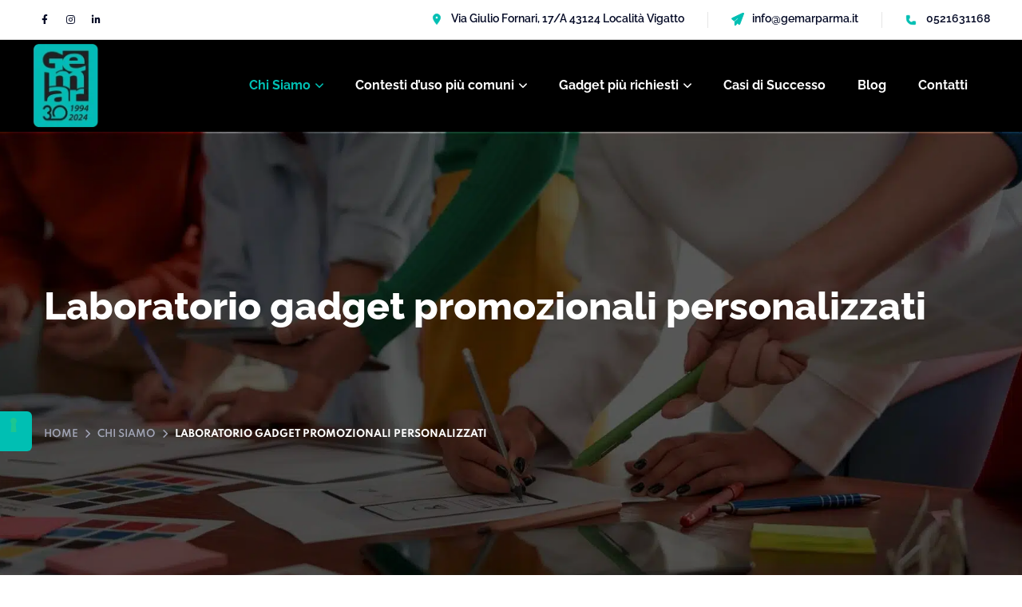

--- FILE ---
content_type: text/html; charset=UTF-8
request_url: https://gemarparma.it/chi-siamo/laboratorio-gadget-promozionali-personalizzati/
body_size: 75345
content:
<!DOCTYPE html>
<html lang="it-IT">
<head>
    <meta http-equiv="Content-Type" content="text/html; charset=UTF-8">
    <meta name="viewport" content="width=device-width, initial-scale=1, maximum-scale=1">
    <meta http-equiv="X-UA-Compatible" content="IE=Edge">
    			
			
			<meta name="robots" content="index, follow, max-image-preview:large, max-snippet:-1, max-video-preview:-1">

<!-- Google Tag Manager for WordPress by gtm4wp.com -->
<script data-cfasync="false" data-pagespeed-no-defer>
	var gtm4wp_datalayer_name = "dataLayer";
	var dataLayer = dataLayer || [];
</script>
<!-- End Google Tag Manager for WordPress by gtm4wp.com -->
	<!-- This site is optimized with the Yoast SEO plugin v26.3 - https://yoast.com/wordpress/plugins/seo/ -->
	<title>Laboratorio Gadget Promozionali Personalizzati | Gemar Parma</title>
<link data-rocket-preload as="style" href="https://fonts.googleapis.com/css?family=Nunito%20Sans%3A400%2C700%2C800%7CRaleway%3A400%2C500%2C600%2C700%2C800%7CSpartan%3A300%2C400%2C500%2C600%2C700%2C900%7CNunito%20Sans%3A400%2C700%2C800%7CRaleway%3A800%2C700%2C400%2C500%2C600%2C700%2C800%7CSpartan%3A600%2C300%2C400%2C500%2C600%2C700%2C900%7CRaleway%3A100%2C100italic%2C200%2C200italic%2C300%2C300italic%2C400%2C400italic%2C500%2C500italic%2C600%2C600italic%2C700%2C700italic%2C800%2C800italic%2C900%2C900italic%7CNunito%20Sans%3A100%2C100italic%2C200%2C200italic%2C300%2C300italic%2C400%2C400italic%2C500%2C500italic%2C600%2C600italic%2C700%2C700italic%2C800%2C800italic%2C900%2C900italic&amp;subset=latin%2Clatin-ext&amp;display=swap" rel="preload">
<link href="https://fonts.googleapis.com/css?family=Nunito%20Sans%3A400%2C700%2C800%7CRaleway%3A400%2C500%2C600%2C700%2C800%7CSpartan%3A300%2C400%2C500%2C600%2C700%2C900%7CNunito%20Sans%3A400%2C700%2C800%7CRaleway%3A800%2C700%2C400%2C500%2C600%2C700%2C800%7CSpartan%3A600%2C300%2C400%2C500%2C600%2C700%2C900%7CRaleway%3A100%2C100italic%2C200%2C200italic%2C300%2C300italic%2C400%2C400italic%2C500%2C500italic%2C600%2C600italic%2C700%2C700italic%2C800%2C800italic%2C900%2C900italic%7CNunito%20Sans%3A100%2C100italic%2C200%2C200italic%2C300%2C300italic%2C400%2C400italic%2C500%2C500italic%2C600%2C600italic%2C700%2C700italic%2C800%2C800italic%2C900%2C900italic&amp;subset=latin%2Clatin-ext&amp;display=swap" media="print" onload="this.media='all'" rel="stylesheet">
<noscript><link rel="stylesheet" href="https://fonts.googleapis.com/css?family=Nunito%20Sans%3A400%2C700%2C800%7CRaleway%3A400%2C500%2C600%2C700%2C800%7CSpartan%3A300%2C400%2C500%2C600%2C700%2C900%7CNunito%20Sans%3A400%2C700%2C800%7CRaleway%3A800%2C700%2C400%2C500%2C600%2C700%2C800%7CSpartan%3A600%2C300%2C400%2C500%2C600%2C700%2C900%7CRaleway%3A100%2C100italic%2C200%2C200italic%2C300%2C300italic%2C400%2C400italic%2C500%2C500italic%2C600%2C600italic%2C700%2C700italic%2C800%2C800italic%2C900%2C900italic%7CNunito%20Sans%3A100%2C100italic%2C200%2C200italic%2C300%2C300italic%2C400%2C400italic%2C500%2C500italic%2C600%2C600italic%2C700%2C700italic%2C800%2C800italic%2C900%2C900italic&amp;subset=latin%2Clatin-ext&amp;display=swap"></noscript>
<link crossorigin data-rocket-preload as="font" href="https://fonts.gstatic.com/s/nunitosans/v15/pe0TMImSLYBIv1o4X1M8ce2xCx3yop4tQpF_MeTm0lfGWVpNn64CL7U8upHZIbMV51Q42ptCp7t1R-s.woff2" rel="preload">
<link crossorigin data-rocket-preload as="font" href="https://fonts.gstatic.com/s/raleway/v34/1Ptug8zYS_SKggPNyC0ITw.woff2" rel="preload">
<link crossorigin data-rocket-preload as="font" href="https://fonts.gstatic.com/s/spartan/v18/l7gfbjR61M69yt8Z2QKtlA.woff2" rel="preload">
<link crossorigin data-rocket-preload as="font" href="https://gemarparma.it/wp-content/plugins/elementor/assets/lib/font-awesome/webfonts/fa-brands-400.woff2" rel="preload">
<link crossorigin data-rocket-preload as="font" href="https://gemarparma.it/wp-content/plugins/elementor/assets/lib/font-awesome/webfonts/fa-regular-400.woff2" rel="preload">
<link crossorigin data-rocket-preload as="font" href="https://gemarparma.it/wp-content/plugins/elementor/assets/lib/font-awesome/webfonts/fa-solid-900.woff2" rel="preload">
<link crossorigin data-rocket-preload as="font" href="https://gemarparma.it/wp-content/themes/thepascal/fonts/flaticon/Flaticon.woff2" rel="preload">
<link crossorigin data-rocket-preload as="font" href="https://fonts.gstatic.com/s/raleway/v34/1Ptsg8zYS_SKggPNyCg4TYFq.woff2" rel="preload">
<style id="wpr-usedcss">img:is([sizes=auto i],[sizes^="auto," i]){contain-intrinsic-size:3000px 1500px}img.emoji{display:inline!important;border:none!important;box-shadow:none!important;height:1em!important;width:1em!important;margin:0 .07em!important;vertical-align:-.1em!important;background:0 0!important;padding:0!important}:root{--wp--preset--aspect-ratio--square:1;--wp--preset--aspect-ratio--4-3:4/3;--wp--preset--aspect-ratio--3-4:3/4;--wp--preset--aspect-ratio--3-2:3/2;--wp--preset--aspect-ratio--2-3:2/3;--wp--preset--aspect-ratio--16-9:16/9;--wp--preset--aspect-ratio--9-16:9/16;--wp--preset--color--black:#000000;--wp--preset--color--cyan-bluish-gray:#abb8c3;--wp--preset--color--white:#ffffff;--wp--preset--color--pale-pink:#f78da7;--wp--preset--color--vivid-red:#cf2e2e;--wp--preset--color--luminous-vivid-orange:#ff6900;--wp--preset--color--luminous-vivid-amber:#fcb900;--wp--preset--color--light-green-cyan:#7bdcb5;--wp--preset--color--vivid-green-cyan:#00d084;--wp--preset--color--pale-cyan-blue:#8ed1fc;--wp--preset--color--vivid-cyan-blue:#0693e3;--wp--preset--color--vivid-purple:#9b51e0;--wp--preset--gradient--vivid-cyan-blue-to-vivid-purple:linear-gradient(135deg,rgba(6, 147, 227, 1) 0%,rgb(155, 81, 224) 100%);--wp--preset--gradient--light-green-cyan-to-vivid-green-cyan:linear-gradient(135deg,rgb(122, 220, 180) 0%,rgb(0, 208, 130) 100%);--wp--preset--gradient--luminous-vivid-amber-to-luminous-vivid-orange:linear-gradient(135deg,rgba(252, 185, 0, 1) 0%,rgba(255, 105, 0, 1) 100%);--wp--preset--gradient--luminous-vivid-orange-to-vivid-red:linear-gradient(135deg,rgba(255, 105, 0, 1) 0%,rgb(207, 46, 46) 100%);--wp--preset--gradient--very-light-gray-to-cyan-bluish-gray:linear-gradient(135deg,rgb(238, 238, 238) 0%,rgb(169, 184, 195) 100%);--wp--preset--gradient--cool-to-warm-spectrum:linear-gradient(135deg,rgb(74, 234, 220) 0%,rgb(151, 120, 209) 20%,rgb(207, 42, 186) 40%,rgb(238, 44, 130) 60%,rgb(251, 105, 98) 80%,rgb(254, 248, 76) 100%);--wp--preset--gradient--blush-light-purple:linear-gradient(135deg,rgb(255, 206, 236) 0%,rgb(152, 150, 240) 100%);--wp--preset--gradient--blush-bordeaux:linear-gradient(135deg,rgb(254, 205, 165) 0%,rgb(254, 45, 45) 50%,rgb(107, 0, 62) 100%);--wp--preset--gradient--luminous-dusk:linear-gradient(135deg,rgb(255, 203, 112) 0%,rgb(199, 81, 192) 50%,rgb(65, 88, 208) 100%);--wp--preset--gradient--pale-ocean:linear-gradient(135deg,rgb(255, 245, 203) 0%,rgb(182, 227, 212) 50%,rgb(51, 167, 181) 100%);--wp--preset--gradient--electric-grass:linear-gradient(135deg,rgb(202, 248, 128) 0%,rgb(113, 206, 126) 100%);--wp--preset--gradient--midnight:linear-gradient(135deg,rgb(2, 3, 129) 0%,rgb(40, 116, 252) 100%);--wp--preset--font-size--small:13px;--wp--preset--font-size--medium:20px;--wp--preset--font-size--large:36px;--wp--preset--font-size--x-large:42px;--wp--preset--spacing--20:0.44rem;--wp--preset--spacing--30:0.67rem;--wp--preset--spacing--40:1rem;--wp--preset--spacing--50:1.5rem;--wp--preset--spacing--60:2.25rem;--wp--preset--spacing--70:3.38rem;--wp--preset--spacing--80:5.06rem;--wp--preset--shadow--natural:6px 6px 9px rgba(0, 0, 0, .2);--wp--preset--shadow--deep:12px 12px 50px rgba(0, 0, 0, .4);--wp--preset--shadow--sharp:6px 6px 0px rgba(0, 0, 0, .2);--wp--preset--shadow--outlined:6px 6px 0px -3px rgba(255, 255, 255, 1),6px 6px rgba(0, 0, 0, 1);--wp--preset--shadow--crisp:6px 6px 0px rgba(0, 0, 0, 1)}:where(.is-layout-flex){gap:.5em}:where(.is-layout-grid){gap:.5em}:where(.wp-block-post-template.is-layout-flex){gap:1.25em}:where(.wp-block-post-template.is-layout-grid){gap:1.25em}:where(.wp-block-columns.is-layout-flex){gap:2em}:where(.wp-block-columns.is-layout-grid){gap:2em}:root :where(.wp-block-pullquote){font-size:1.5em;line-height:1.6}@font-face{font-display:swap;font-family:'Nunito Sans';font-style:normal;font-weight:400;font-stretch:100%;src:url(https://fonts.gstatic.com/s/nunitosans/v15/pe0TMImSLYBIv1o4X1M8ce2xCx3yop4tQpF_MeTm0lfGWVpNn64CL7U8upHZIbMV51Q42ptCp7t1R-s.woff2) format('woff2');unicode-range:U+0000-00FF,U+0131,U+0152-0153,U+02BB-02BC,U+02C6,U+02DA,U+02DC,U+0304,U+0308,U+0329,U+2000-206F,U+20AC,U+2122,U+2191,U+2193,U+2212,U+2215,U+FEFF,U+FFFD}@font-face{font-display:swap;font-family:'Nunito Sans';font-style:normal;font-weight:700;font-stretch:100%;src:url(https://fonts.gstatic.com/s/nunitosans/v15/pe0TMImSLYBIv1o4X1M8ce2xCx3yop4tQpF_MeTm0lfGWVpNn64CL7U8upHZIbMV51Q42ptCp7t1R-s.woff2) format('woff2');unicode-range:U+0000-00FF,U+0131,U+0152-0153,U+02BB-02BC,U+02C6,U+02DA,U+02DC,U+0304,U+0308,U+0329,U+2000-206F,U+20AC,U+2122,U+2191,U+2193,U+2212,U+2215,U+FEFF,U+FFFD}@font-face{font-display:swap;font-family:'Nunito Sans';font-style:normal;font-weight:800;font-stretch:100%;src:url(https://fonts.gstatic.com/s/nunitosans/v15/pe0TMImSLYBIv1o4X1M8ce2xCx3yop4tQpF_MeTm0lfGWVpNn64CL7U8upHZIbMV51Q42ptCp7t1R-s.woff2) format('woff2');unicode-range:U+0000-00FF,U+0131,U+0152-0153,U+02BB-02BC,U+02C6,U+02DA,U+02DC,U+0304,U+0308,U+0329,U+2000-206F,U+20AC,U+2122,U+2191,U+2193,U+2212,U+2215,U+FEFF,U+FFFD}@font-face{font-display:swap;font-family:Raleway;font-style:normal;font-weight:400;src:url(https://fonts.gstatic.com/s/raleway/v34/1Ptug8zYS_SKggPNyC0ITw.woff2) format('woff2');unicode-range:U+0000-00FF,U+0131,U+0152-0153,U+02BB-02BC,U+02C6,U+02DA,U+02DC,U+0304,U+0308,U+0329,U+2000-206F,U+20AC,U+2122,U+2191,U+2193,U+2212,U+2215,U+FEFF,U+FFFD}@font-face{font-display:swap;font-family:Raleway;font-style:normal;font-weight:500;src:url(https://fonts.gstatic.com/s/raleway/v34/1Ptug8zYS_SKggPNyC0ITw.woff2) format('woff2');unicode-range:U+0000-00FF,U+0131,U+0152-0153,U+02BB-02BC,U+02C6,U+02DA,U+02DC,U+0304,U+0308,U+0329,U+2000-206F,U+20AC,U+2122,U+2191,U+2193,U+2212,U+2215,U+FEFF,U+FFFD}@font-face{font-display:swap;font-family:Raleway;font-style:normal;font-weight:600;src:url(https://fonts.gstatic.com/s/raleway/v34/1Ptug8zYS_SKggPNyC0ITw.woff2) format('woff2');unicode-range:U+0000-00FF,U+0131,U+0152-0153,U+02BB-02BC,U+02C6,U+02DA,U+02DC,U+0304,U+0308,U+0329,U+2000-206F,U+20AC,U+2122,U+2191,U+2193,U+2212,U+2215,U+FEFF,U+FFFD}@font-face{font-display:swap;font-family:Raleway;font-style:normal;font-weight:700;src:url(https://fonts.gstatic.com/s/raleway/v34/1Ptug8zYS_SKggPNyC0ITw.woff2) format('woff2');unicode-range:U+0000-00FF,U+0131,U+0152-0153,U+02BB-02BC,U+02C6,U+02DA,U+02DC,U+0304,U+0308,U+0329,U+2000-206F,U+20AC,U+2122,U+2191,U+2193,U+2212,U+2215,U+FEFF,U+FFFD}@font-face{font-display:swap;font-family:Raleway;font-style:normal;font-weight:800;src:url(https://fonts.gstatic.com/s/raleway/v34/1Ptug8zYS_SKggPNyC0ITw.woff2) format('woff2');unicode-range:U+0000-00FF,U+0131,U+0152-0153,U+02BB-02BC,U+02C6,U+02DA,U+02DC,U+0304,U+0308,U+0329,U+2000-206F,U+20AC,U+2122,U+2191,U+2193,U+2212,U+2215,U+FEFF,U+FFFD}@font-face{font-display:swap;font-family:Spartan;font-style:normal;font-weight:300;src:url(https://fonts.gstatic.com/s/spartan/v18/l7gfbjR61M69yt8Z2QKtlA.woff2) format('woff2');unicode-range:U+0000-00FF,U+0131,U+0152-0153,U+02BB-02BC,U+02C6,U+02DA,U+02DC,U+0304,U+0308,U+0329,U+2000-206F,U+20AC,U+2122,U+2191,U+2193,U+2212,U+2215,U+FEFF,U+FFFD}@font-face{font-display:swap;font-family:Spartan;font-style:normal;font-weight:400;src:url(https://fonts.gstatic.com/s/spartan/v18/l7gfbjR61M69yt8Z2QKtlA.woff2) format('woff2');unicode-range:U+0000-00FF,U+0131,U+0152-0153,U+02BB-02BC,U+02C6,U+02DA,U+02DC,U+0304,U+0308,U+0329,U+2000-206F,U+20AC,U+2122,U+2191,U+2193,U+2212,U+2215,U+FEFF,U+FFFD}@font-face{font-display:swap;font-family:Spartan;font-style:normal;font-weight:500;src:url(https://fonts.gstatic.com/s/spartan/v18/l7gfbjR61M69yt8Z2QKtlA.woff2) format('woff2');unicode-range:U+0000-00FF,U+0131,U+0152-0153,U+02BB-02BC,U+02C6,U+02DA,U+02DC,U+0304,U+0308,U+0329,U+2000-206F,U+20AC,U+2122,U+2191,U+2193,U+2212,U+2215,U+FEFF,U+FFFD}@font-face{font-display:swap;font-family:Spartan;font-style:normal;font-weight:600;src:url(https://fonts.gstatic.com/s/spartan/v18/l7gfbjR61M69yt8Z2QKtlA.woff2) format('woff2');unicode-range:U+0000-00FF,U+0131,U+0152-0153,U+02BB-02BC,U+02C6,U+02DA,U+02DC,U+0304,U+0308,U+0329,U+2000-206F,U+20AC,U+2122,U+2191,U+2193,U+2212,U+2215,U+FEFF,U+FFFD}@font-face{font-display:swap;font-family:Spartan;font-style:normal;font-weight:700;src:url(https://fonts.gstatic.com/s/spartan/v18/l7gfbjR61M69yt8Z2QKtlA.woff2) format('woff2');unicode-range:U+0000-00FF,U+0131,U+0152-0153,U+02BB-02BC,U+02C6,U+02DA,U+02DC,U+0304,U+0308,U+0329,U+2000-206F,U+20AC,U+2122,U+2191,U+2193,U+2212,U+2215,U+FEFF,U+FFFD}@font-face{font-display:swap;font-family:Spartan;font-style:normal;font-weight:900;src:url(https://fonts.gstatic.com/s/spartan/v18/l7gfbjR61M69yt8Z2QKtlA.woff2) format('woff2');unicode-range:U+0000-00FF,U+0131,U+0152-0153,U+02BB-02BC,U+02C6,U+02DA,U+02DC,U+0304,U+0308,U+0329,U+2000-206F,U+20AC,U+2122,U+2191,U+2193,U+2212,U+2215,U+FEFF,U+FFFD}.elementor-hidden{display:none}.elementor-screen-only,.screen-reader-text{position:absolute;top:-10000em;width:1px;height:1px;margin:-1px;padding:0;overflow:hidden;clip:rect(0,0,0,0);border:0}.elementor *,.elementor :after,.elementor :before{box-sizing:border-box}.elementor a{box-shadow:none;text-decoration:none}.elementor hr{margin:0;background-color:transparent}.elementor img{height:auto;max-width:100%;border:none;border-radius:0;box-shadow:none}.elementor iframe,.elementor object,.elementor video{max-width:100%;width:100%;margin:0;line-height:1;border:none}.elementor .elementor-background-video-container{height:100%;width:100%;top:0;left:0;position:absolute;overflow:hidden;z-index:0;direction:ltr}.elementor .elementor-background-video-container{transition:opacity 1s;pointer-events:none}.elementor .elementor-background-video-container.elementor-loading{opacity:0}.elementor .elementor-background-video-embed{max-width:none}.elementor .elementor-background-video-embed,.elementor .elementor-background-video-hosted{position:absolute;top:50%;left:50%;transform:translate(-50%,-50%)}.elementor .elementor-background-slideshow{height:100%;width:100%;top:0;left:0;position:absolute}.elementor .elementor-background-slideshow{z-index:0}.elementor .elementor-background-slideshow__slide__image{width:100%;height:100%;background-position:50%;background-size:cover}.elementor-widget-wrap .elementor-element.elementor-widget__width-initial{max-width:100%}.elementor-element{--flex-direction:initial;--flex-wrap:initial;--justify-content:initial;--align-items:initial;--align-content:initial;--gap:initial;--flex-basis:initial;--flex-grow:initial;--flex-shrink:initial;--order:initial;--align-self:initial;flex-basis:var(--flex-basis);flex-grow:var(--flex-grow);flex-shrink:var(--flex-shrink);order:var(--order);align-self:var(--align-self)}.elementor-element:where(.e-con-full,.elementor-widget){flex-direction:var(--flex-direction);flex-wrap:var(--flex-wrap);justify-content:var(--justify-content);align-items:var(--align-items);align-content:var(--align-content);gap:var(--gap)}.elementor-invisible{visibility:hidden}.elementor-ken-burns{transition-property:transform;transition-duration:10s;transition-timing-function:linear}.elementor-ken-burns--out{transform:scale(1.3)}.elementor-ken-burns--active{transition-duration:20s}.elementor-ken-burns--active.elementor-ken-burns--out{transform:scale(1)}.elementor-ken-burns--active.elementor-ken-burns--in{transform:scale(1.3)}:root{--page-title-display:block}.elementor-section{position:relative}.elementor-section .elementor-container{display:flex;margin-right:auto;margin-left:auto;position:relative}@media (max-width:1024px){.elementor-widget-wrap .elementor-element.elementor-widget-tablet__width-initial{max-width:100%}.elementor-section .elementor-container{flex-wrap:wrap}}.elementor-section.elementor-section-boxed>.elementor-container{max-width:1140px}.elementor-section.elementor-section-stretched{position:relative;width:100%}.elementor-section.elementor-section-items-middle>.elementor-container{align-items:center}.elementor-widget-wrap{position:relative;width:100%;flex-wrap:wrap;align-content:flex-start}.elementor:not(.elementor-bc-flex-widget) .elementor-widget-wrap{display:flex}.elementor-widget-wrap>.elementor-element{width:100%}.elementor-widget-wrap.e-swiper-container{width:calc(100% - (var(--e-column-margin-left,0px) + var(--e-column-margin-right,0px)))}.elementor-widget{position:relative}.elementor-widget:not(:last-child){margin-bottom:20px}.elementor-widget:not(:last-child).elementor-widget__width-initial{margin-bottom:0}.elementor-column{position:relative;min-height:1px;display:flex}.elementor-column-gap-default>.elementor-column>.elementor-element-populated{padding:10px}@media (min-width:768px){.elementor-column.elementor-col-25{width:25%}.elementor-column.elementor-col-33{width:33.333%}.elementor-column.elementor-col-50{width:50%}.elementor-column.elementor-col-66{width:66.666%}.elementor-column.elementor-col-100{width:100%}}@media (min-width:1025px){#elementor-device-mode:after{content:"desktop"}}@media (min-width:-1){#elementor-device-mode:after{content:"widescreen"}}@media (max-width:-1){#elementor-device-mode:after{content:"laptop";content:"tablet_extra"}}@media (max-width:1024px){#elementor-device-mode:after{content:"tablet"}}@media (max-width:-1){#elementor-device-mode:after{content:"mobile_extra"}}@media (max-width:767px){.elementor-column{width:100%}#elementor-device-mode:after{content:"mobile"}}@media (prefers-reduced-motion:no-preference){html{scroll-behavior:smooth}}:is(.e-con,.e-con>.e-con-inner)>.elementor-background-video-container:before{content:var(--background-overlay);display:block;position:absolute;mix-blend-mode:var(--overlay-mix-blend-mode);opacity:var(--overlay-opacity);transition:var(--overlay-transition,.3s);border-radius:var(--border-radius);border-style:var(--border-style);border-color:var(--border-color);border-block-start-width:var(--border-block-start-width);border-inline-end-width:var(--border-inline-end-width);border-block-end-width:var(--border-block-end-width);border-inline-start-width:var(--border-inline-start-width);top:calc(0px - var(--border-top-width));left:calc(0px - var(--border-left-width));width:max(100% + var(--border-left-width) + var(--border-right-width),100%);height:max(100% + var(--border-top-width) + var(--border-bottom-width),100%)}:is(.e-con,.e-con>.e-con-inner)>.elementor-background-video-container{border-radius:var(--border-radius);border-style:var(--border-style);border-color:var(--border-color);border-block-start-width:var(--border-block-start-width);border-inline-end-width:var(--border-inline-end-width);border-block-end-width:var(--border-block-end-width);border-inline-start-width:var(--border-inline-start-width);top:calc(0px - var(--border-top-width));left:calc(0px - var(--border-left-width));width:max(100% + var(--border-left-width) + var(--border-right-width),100%);height:max(100% + var(--border-top-width) + var(--border-bottom-width),100%)}:is(.e-con,.e-con>.e-con-inner)>.elementor-background-video-container:before{z-index:1}:is(.e-con,.e-con>.e-con-inner)>.elementor-background-slideshow:before{z-index:2}.elementor-element .elementor-widget-container{transition:background .3s,border .3s,border-radius .3s,box-shadow .3s,transform var(--e-transform-transition-duration,.4s)}.elementor-heading-title{padding:0;margin:0;line-height:1}.elementor-icon{display:inline-block;line-height:1;transition:all .3s;color:#69727d;font-size:50px;text-align:center}.elementor-icon:hover{color:#69727d}.elementor-icon i,.elementor-icon svg{width:1em;height:1em;position:relative;display:block}.elementor-icon i:before,.elementor-icon svg:before{position:absolute;left:50%;transform:translateX(-50%)}.elementor-shape-circle .elementor-icon{border-radius:50%}.animated{animation-duration:1.25s}.animated.reverse{animation-direction:reverse;animation-fill-mode:forwards}.elementor-container>.elementor-column>.elementor-element-populated{padding-top:0;padding-bottom:0}.elementor-column-gap-default>.elementor-column>.elementor-element-populated{padding-left:15px;padding-right:15px}:root{--swiper-theme-color:#007aff}.swiper{margin-left:auto;margin-right:auto;position:relative;overflow:hidden;list-style:none;padding:0;z-index:1}.swiper-vertical>.swiper-wrapper{flex-direction:column}.swiper-wrapper{position:relative;width:100%;height:100%;z-index:1;display:flex;transition-property:transform;box-sizing:content-box}.swiper-android .swiper-slide,.swiper-wrapper{transform:translate3d(0,0,0)}.swiper-pointer-events{touch-action:pan-y}.swiper-pointer-events.swiper-vertical{touch-action:pan-x}.swiper-slide{flex-shrink:0;width:100%;height:100%;position:relative;transition-property:transform}.swiper-slide-invisible-blank{visibility:hidden}.swiper-autoheight,.swiper-autoheight .swiper-slide{height:auto}.swiper-autoheight .swiper-wrapper{align-items:flex-start;transition-property:transform,height}.swiper-backface-hidden .swiper-slide{transform:translateZ(0);-webkit-backface-visibility:hidden;backface-visibility:hidden}.swiper-3d,.swiper-3d.swiper-css-mode .swiper-wrapper{perspective:1200px}.swiper-3d .swiper-cube-shadow,.swiper-3d .swiper-slide,.swiper-3d .swiper-slide-shadow,.swiper-3d .swiper-slide-shadow-bottom,.swiper-3d .swiper-slide-shadow-left,.swiper-3d .swiper-slide-shadow-right,.swiper-3d .swiper-slide-shadow-top,.swiper-3d .swiper-wrapper{transform-style:preserve-3d}.swiper-3d .swiper-slide-shadow,.swiper-3d .swiper-slide-shadow-bottom,.swiper-3d .swiper-slide-shadow-left,.swiper-3d .swiper-slide-shadow-right,.swiper-3d .swiper-slide-shadow-top{position:absolute;left:0;top:0;width:100%;height:100%;pointer-events:none;z-index:10}.swiper-3d .swiper-slide-shadow{background:rgba(0,0,0,.15)}.swiper-3d .swiper-slide-shadow-left{background-image:linear-gradient(to left,rgba(0,0,0,.5),rgba(0,0,0,0))}.swiper-3d .swiper-slide-shadow-right{background-image:linear-gradient(to right,rgba(0,0,0,.5),rgba(0,0,0,0))}.swiper-3d .swiper-slide-shadow-top{background-image:linear-gradient(to top,rgba(0,0,0,.5),rgba(0,0,0,0))}.swiper-3d .swiper-slide-shadow-bottom{background-image:linear-gradient(to bottom,rgba(0,0,0,.5),rgba(0,0,0,0))}.swiper-css-mode>.swiper-wrapper{overflow:auto;scrollbar-width:none;-ms-overflow-style:none}.swiper-css-mode>.swiper-wrapper::-webkit-scrollbar{display:none}.swiper-css-mode>.swiper-wrapper>.swiper-slide{scroll-snap-align:start start}.swiper-horizontal.swiper-css-mode>.swiper-wrapper{scroll-snap-type:x mandatory}.swiper-vertical.swiper-css-mode>.swiper-wrapper{scroll-snap-type:y mandatory}.swiper-centered>.swiper-wrapper::before{content:'';flex-shrink:0;order:9999}.swiper-centered.swiper-horizontal>.swiper-wrapper>.swiper-slide:first-child{margin-inline-start:var(--swiper-centered-offset-before)}.swiper-centered.swiper-horizontal>.swiper-wrapper::before{height:100%;min-height:1px;width:var(--swiper-centered-offset-after)}.swiper-centered.swiper-vertical>.swiper-wrapper>.swiper-slide:first-child{margin-block-start:var(--swiper-centered-offset-before)}.swiper-centered.swiper-vertical>.swiper-wrapper::before{width:100%;min-width:1px;height:var(--swiper-centered-offset-after)}.swiper-centered>.swiper-wrapper>.swiper-slide{scroll-snap-align:center center}.swiper-virtual .swiper-slide{-webkit-backface-visibility:hidden;transform:translateZ(0)}.swiper-virtual.swiper-css-mode .swiper-wrapper::after{content:'';position:absolute;left:0;top:0;pointer-events:none}.swiper-virtual.swiper-css-mode.swiper-horizontal .swiper-wrapper::after{height:1px;width:var(--swiper-virtual-size)}.swiper-virtual.swiper-css-mode.swiper-vertical .swiper-wrapper::after{width:1px;height:var(--swiper-virtual-size)}:root{--swiper-navigation-size:44px}.swiper-button-next,.swiper-button-prev{position:absolute;top:50%;width:calc(var(--swiper-navigation-size)/ 44 * 27);height:var(--swiper-navigation-size);margin-top:calc(0px - (var(--swiper-navigation-size)/ 2));z-index:10;cursor:pointer;display:flex;align-items:center;justify-content:center;color:var(--swiper-navigation-color,var(--swiper-theme-color))}.swiper-button-next.swiper-button-disabled,.swiper-button-prev.swiper-button-disabled{opacity:.35;cursor:auto;pointer-events:none}.swiper-button-next.swiper-button-hidden,.swiper-button-prev.swiper-button-hidden{opacity:0;cursor:auto;pointer-events:none}.swiper-navigation-disabled .swiper-button-next,.swiper-navigation-disabled .swiper-button-prev{display:none!important}.swiper-button-next:after,.swiper-button-prev:after{font-family:swiper-icons;font-size:var(--swiper-navigation-size);text-transform:none!important;letter-spacing:0;font-variant:initial;line-height:1}.swiper-button-prev,.swiper-rtl .swiper-button-next{left:10px;right:auto}.swiper-button-prev:after,.swiper-rtl .swiper-button-next:after{content:'prev'}.swiper-button-next,.swiper-rtl .swiper-button-prev{right:10px;left:auto}.swiper-button-next:after,.swiper-rtl .swiper-button-prev:after{content:'next'}.swiper-button-lock{display:none}.swiper-pagination{position:absolute;text-align:center;transition:.3s opacity;transform:translate3d(0,0,0);z-index:10}.swiper-pagination.swiper-pagination-hidden{opacity:0}.swiper-pagination-disabled>.swiper-pagination,.swiper-pagination.swiper-pagination-disabled{display:none!important}.swiper-horizontal>.swiper-pagination-bullets,.swiper-pagination-bullets.swiper-pagination-horizontal,.swiper-pagination-custom,.swiper-pagination-fraction{bottom:10px;left:0;width:100%}.swiper-pagination-bullets-dynamic{overflow:hidden;font-size:0}.swiper-pagination-bullets-dynamic .swiper-pagination-bullet{transform:scale(.33);position:relative}.swiper-pagination-bullets-dynamic .swiper-pagination-bullet-active{transform:scale(1)}.swiper-pagination-bullets-dynamic .swiper-pagination-bullet-active-main{transform:scale(1)}.swiper-pagination-bullets-dynamic .swiper-pagination-bullet-active-prev{transform:scale(.66)}.swiper-pagination-bullets-dynamic .swiper-pagination-bullet-active-prev-prev{transform:scale(.33)}.swiper-pagination-bullets-dynamic .swiper-pagination-bullet-active-next{transform:scale(.66)}.swiper-pagination-bullets-dynamic .swiper-pagination-bullet-active-next-next{transform:scale(.33)}.swiper-pagination-bullet{width:var(--swiper-pagination-bullet-width,var(--swiper-pagination-bullet-size,8px));height:var(--swiper-pagination-bullet-height,var(--swiper-pagination-bullet-size,8px));display:inline-block;border-radius:50%;background:var(--swiper-pagination-bullet-inactive-color,#000);opacity:var(--swiper-pagination-bullet-inactive-opacity, .2)}button.swiper-pagination-bullet{border:none;margin:0;padding:0;box-shadow:none;-webkit-appearance:none;appearance:none}.swiper-pagination-clickable .swiper-pagination-bullet{cursor:pointer}.swiper-pagination-bullet:only-child{display:none!important}.swiper-pagination-bullet-active{opacity:var(--swiper-pagination-bullet-opacity, 1);background:var(--swiper-pagination-color,var(--swiper-theme-color))}.swiper-pagination-vertical.swiper-pagination-bullets,.swiper-vertical>.swiper-pagination-bullets{right:10px;top:50%;transform:translate3d(0,-50%,0)}.swiper-pagination-vertical.swiper-pagination-bullets .swiper-pagination-bullet,.swiper-vertical>.swiper-pagination-bullets .swiper-pagination-bullet{margin:var(--swiper-pagination-bullet-vertical-gap,6px) 0;display:block}.swiper-pagination-vertical.swiper-pagination-bullets.swiper-pagination-bullets-dynamic,.swiper-vertical>.swiper-pagination-bullets.swiper-pagination-bullets-dynamic{top:50%;transform:translateY(-50%);width:8px}.swiper-pagination-vertical.swiper-pagination-bullets.swiper-pagination-bullets-dynamic .swiper-pagination-bullet,.swiper-vertical>.swiper-pagination-bullets.swiper-pagination-bullets-dynamic .swiper-pagination-bullet{display:inline-block;transition:.2s transform,.2s top}.swiper-horizontal>.swiper-pagination-bullets .swiper-pagination-bullet,.swiper-pagination-horizontal.swiper-pagination-bullets .swiper-pagination-bullet{margin:0 var(--swiper-pagination-bullet-horizontal-gap,4px)}.swiper-horizontal>.swiper-pagination-bullets.swiper-pagination-bullets-dynamic,.swiper-pagination-horizontal.swiper-pagination-bullets.swiper-pagination-bullets-dynamic{left:50%;transform:translateX(-50%);white-space:nowrap}.swiper-horizontal>.swiper-pagination-bullets.swiper-pagination-bullets-dynamic .swiper-pagination-bullet,.swiper-pagination-horizontal.swiper-pagination-bullets.swiper-pagination-bullets-dynamic .swiper-pagination-bullet{transition:.2s transform,.2s left}.swiper-horizontal.swiper-rtl>.swiper-pagination-bullets-dynamic .swiper-pagination-bullet{transition:.2s transform,.2s right}.swiper-pagination-progressbar{background:rgba(0,0,0,.25);position:absolute}.swiper-pagination-progressbar .swiper-pagination-progressbar-fill{background:var(--swiper-pagination-color,var(--swiper-theme-color));position:absolute;left:0;top:0;width:100%;height:100%;transform:scale(0);transform-origin:left top}.swiper-rtl .swiper-pagination-progressbar .swiper-pagination-progressbar-fill{transform-origin:right top}.swiper-horizontal>.swiper-pagination-progressbar,.swiper-pagination-progressbar.swiper-pagination-horizontal,.swiper-pagination-progressbar.swiper-pagination-vertical.swiper-pagination-progressbar-opposite,.swiper-vertical>.swiper-pagination-progressbar.swiper-pagination-progressbar-opposite{width:100%;height:4px;left:0;top:0}.swiper-horizontal>.swiper-pagination-progressbar.swiper-pagination-progressbar-opposite,.swiper-pagination-progressbar.swiper-pagination-horizontal.swiper-pagination-progressbar-opposite,.swiper-pagination-progressbar.swiper-pagination-vertical,.swiper-vertical>.swiper-pagination-progressbar{width:4px;height:100%;left:0;top:0}.swiper-pagination-lock{display:none}.swiper-scrollbar{border-radius:10px;position:relative;-ms-touch-action:none;background:rgba(0,0,0,.1)}.swiper-scrollbar-disabled>.swiper-scrollbar,.swiper-scrollbar.swiper-scrollbar-disabled{display:none!important}.swiper-horizontal>.swiper-scrollbar,.swiper-scrollbar.swiper-scrollbar-horizontal{position:absolute;left:1%;bottom:3px;z-index:50;height:5px;width:98%}.swiper-scrollbar.swiper-scrollbar-vertical,.swiper-vertical>.swiper-scrollbar{position:absolute;right:3px;top:1%;z-index:50;width:5px;height:98%}.swiper-scrollbar-drag{height:100%;width:100%;position:relative;background:rgba(0,0,0,.5);border-radius:10px;left:0;top:0}.swiper-scrollbar-cursor-drag{cursor:move}.swiper-scrollbar-lock{display:none}.swiper-zoom-container{width:100%;height:100%;display:flex;justify-content:center;align-items:center;text-align:center}.swiper-zoom-container>canvas,.swiper-zoom-container>img,.swiper-zoom-container>svg{max-width:100%;max-height:100%;object-fit:contain}.swiper-slide-zoomed{cursor:move}.swiper-lazy-preloader{width:42px;height:42px;position:absolute;left:50%;top:50%;margin-left:-21px;margin-top:-21px;z-index:10;transform-origin:50%;box-sizing:border-box;border:4px solid var(--swiper-preloader-color,var(--swiper-theme-color));border-radius:50%;border-top-color:transparent}.swiper-watch-progress .swiper-slide-visible .swiper-lazy-preloader,.swiper:not(.swiper-watch-progress) .swiper-lazy-preloader{animation:1s linear infinite swiper-preloader-spin}.swiper-lazy-preloader-white{--swiper-preloader-color:#fff}.swiper-lazy-preloader-black{--swiper-preloader-color:#000}@keyframes swiper-preloader-spin{0%{transform:rotate(0)}100%{transform:rotate(360deg)}}.swiper .swiper-notification{position:absolute;left:0;top:0;pointer-events:none;opacity:0;z-index:-1000}.swiper-free-mode>.swiper-wrapper{transition-timing-function:ease-out;margin:0 auto}.swiper-grid>.swiper-wrapper{flex-wrap:wrap}.swiper-grid-column>.swiper-wrapper{flex-wrap:wrap;flex-direction:column}.swiper-fade.swiper-free-mode .swiper-slide{transition-timing-function:ease-out}.swiper-fade .swiper-slide{pointer-events:none;transition-property:opacity}.swiper-fade .swiper-slide .swiper-slide{pointer-events:none}.swiper-fade .swiper-slide-active,.swiper-fade .swiper-slide-active .swiper-slide-active{pointer-events:auto}.swiper-cube{overflow:visible}.swiper-cube .swiper-slide{pointer-events:none;-webkit-backface-visibility:hidden;backface-visibility:hidden;z-index:1;visibility:hidden;transform-origin:0 0;width:100%;height:100%}.swiper-cube .swiper-slide .swiper-slide{pointer-events:none}.swiper-cube.swiper-rtl .swiper-slide{transform-origin:100% 0}.swiper-cube .swiper-slide-active,.swiper-cube .swiper-slide-active .swiper-slide-active{pointer-events:auto}.swiper-cube .swiper-slide-active,.swiper-cube .swiper-slide-next,.swiper-cube .swiper-slide-next+.swiper-slide,.swiper-cube .swiper-slide-prev{pointer-events:auto;visibility:visible}.swiper-cube .swiper-slide-shadow-bottom,.swiper-cube .swiper-slide-shadow-left,.swiper-cube .swiper-slide-shadow-right,.swiper-cube .swiper-slide-shadow-top{z-index:0;-webkit-backface-visibility:hidden;backface-visibility:hidden}.swiper-cube .swiper-cube-shadow{position:absolute;left:0;bottom:0;width:100%;height:100%;opacity:.6;z-index:0}.swiper-cube .swiper-cube-shadow:before{content:'';background:#000;position:absolute;left:0;top:0;bottom:0;right:0;filter:blur(50px)}.swiper-flip{overflow:visible}.swiper-flip .swiper-slide{pointer-events:none;-webkit-backface-visibility:hidden;backface-visibility:hidden;z-index:1}.swiper-flip .swiper-slide .swiper-slide{pointer-events:none}.swiper-flip .swiper-slide-active,.swiper-flip .swiper-slide-active .swiper-slide-active{pointer-events:auto}.swiper-flip .swiper-slide-shadow-bottom,.swiper-flip .swiper-slide-shadow-left,.swiper-flip .swiper-slide-shadow-right,.swiper-flip .swiper-slide-shadow-top{z-index:0;-webkit-backface-visibility:hidden;backface-visibility:hidden}.swiper-creative .swiper-slide{-webkit-backface-visibility:hidden;backface-visibility:hidden;overflow:hidden;transition-property:transform,opacity,height}.swiper-cards{overflow:visible}.swiper-cards .swiper-slide{transform-origin:center bottom;-webkit-backface-visibility:hidden;backface-visibility:hidden;overflow:hidden}.elementor-element,.elementor-lightbox{--swiper-theme-color:#000;--swiper-navigation-size:44px;--swiper-pagination-bullet-size:6px;--swiper-pagination-bullet-horizontal-gap:6px}.elementor-element .swiper .swiper-slide figure,.elementor-element .swiper-container .swiper-slide figure,.elementor-lightbox .swiper .swiper-slide figure,.elementor-lightbox .swiper-container .swiper-slide figure{line-height:0}.elementor-element .swiper .elementor-lightbox-content-source,.elementor-element .swiper-container .elementor-lightbox-content-source,.elementor-lightbox .swiper .elementor-lightbox-content-source,.elementor-lightbox .swiper-container .elementor-lightbox-content-source{display:none}.elementor-element .swiper .elementor-swiper-button,.elementor-element .swiper-container .elementor-swiper-button,.elementor-element .swiper-container~.elementor-swiper-button,.elementor-element .swiper~.elementor-swiper-button,.elementor-lightbox .swiper .elementor-swiper-button,.elementor-lightbox .swiper-container .elementor-swiper-button,.elementor-lightbox .swiper-container~.elementor-swiper-button,.elementor-lightbox .swiper~.elementor-swiper-button{position:absolute;display:inline-flex;z-index:1;cursor:pointer;font-size:25px;color:hsla(0,0%,93.3%,.9);top:50%;transform:translateY(-50%)}.elementor-element .swiper .elementor-swiper-button svg,.elementor-element .swiper-container .elementor-swiper-button svg,.elementor-element .swiper-container~.elementor-swiper-button svg,.elementor-element .swiper~.elementor-swiper-button svg,.elementor-lightbox .swiper .elementor-swiper-button svg,.elementor-lightbox .swiper-container .elementor-swiper-button svg,.elementor-lightbox .swiper-container~.elementor-swiper-button svg,.elementor-lightbox .swiper~.elementor-swiper-button svg{fill:hsla(0,0%,93.3%,.9);height:1em;width:1em}.elementor-element .swiper .elementor-swiper-button-prev,.elementor-element .swiper-container .elementor-swiper-button-prev,.elementor-element .swiper-container~.elementor-swiper-button-prev,.elementor-element .swiper~.elementor-swiper-button-prev,.elementor-lightbox .swiper .elementor-swiper-button-prev,.elementor-lightbox .swiper-container .elementor-swiper-button-prev,.elementor-lightbox .swiper-container~.elementor-swiper-button-prev,.elementor-lightbox .swiper~.elementor-swiper-button-prev{left:10px}.elementor-element .swiper .elementor-swiper-button-next,.elementor-element .swiper-container .elementor-swiper-button-next,.elementor-element .swiper-container~.elementor-swiper-button-next,.elementor-element .swiper~.elementor-swiper-button-next,.elementor-lightbox .swiper .elementor-swiper-button-next,.elementor-lightbox .swiper-container .elementor-swiper-button-next,.elementor-lightbox .swiper-container~.elementor-swiper-button-next,.elementor-lightbox .swiper~.elementor-swiper-button-next{right:10px}.elementor-element .swiper .elementor-swiper-button.swiper-button-disabled,.elementor-element .swiper-container .elementor-swiper-button.swiper-button-disabled,.elementor-element .swiper-container~.elementor-swiper-button.swiper-button-disabled,.elementor-element .swiper~.elementor-swiper-button.swiper-button-disabled,.elementor-lightbox .swiper .elementor-swiper-button.swiper-button-disabled,.elementor-lightbox .swiper-container .elementor-swiper-button.swiper-button-disabled,.elementor-lightbox .swiper-container~.elementor-swiper-button.swiper-button-disabled,.elementor-lightbox .swiper~.elementor-swiper-button.swiper-button-disabled{opacity:.3}.elementor-element .swiper .swiper-image-stretch .swiper-slide .swiper-slide-image,.elementor-element .swiper-container .swiper-image-stretch .swiper-slide .swiper-slide-image,.elementor-lightbox .swiper .swiper-image-stretch .swiper-slide .swiper-slide-image,.elementor-lightbox .swiper-container .swiper-image-stretch .swiper-slide .swiper-slide-image{width:100%}.elementor-element .swiper .swiper-horizontal>.swiper-pagination-bullets,.elementor-element .swiper .swiper-pagination-bullets.swiper-pagination-horizontal,.elementor-element .swiper .swiper-pagination-custom,.elementor-element .swiper .swiper-pagination-fraction,.elementor-element .swiper-container .swiper-horizontal>.swiper-pagination-bullets,.elementor-element .swiper-container .swiper-pagination-bullets.swiper-pagination-horizontal,.elementor-element .swiper-container .swiper-pagination-custom,.elementor-element .swiper-container .swiper-pagination-fraction,.elementor-element .swiper-container~.swiper-pagination-bullets.swiper-pagination-horizontal,.elementor-element .swiper-container~.swiper-pagination-custom,.elementor-element .swiper-container~.swiper-pagination-fraction,.elementor-element .swiper~.swiper-pagination-bullets.swiper-pagination-horizontal,.elementor-element .swiper~.swiper-pagination-custom,.elementor-element .swiper~.swiper-pagination-fraction,.elementor-lightbox .swiper .swiper-horizontal>.swiper-pagination-bullets,.elementor-lightbox .swiper .swiper-pagination-bullets.swiper-pagination-horizontal,.elementor-lightbox .swiper .swiper-pagination-custom,.elementor-lightbox .swiper .swiper-pagination-fraction,.elementor-lightbox .swiper-container .swiper-horizontal>.swiper-pagination-bullets,.elementor-lightbox .swiper-container .swiper-pagination-bullets.swiper-pagination-horizontal,.elementor-lightbox .swiper-container .swiper-pagination-custom,.elementor-lightbox .swiper-container .swiper-pagination-fraction,.elementor-lightbox .swiper-container~.swiper-pagination-bullets.swiper-pagination-horizontal,.elementor-lightbox .swiper-container~.swiper-pagination-custom,.elementor-lightbox .swiper-container~.swiper-pagination-fraction,.elementor-lightbox .swiper~.swiper-pagination-bullets.swiper-pagination-horizontal,.elementor-lightbox .swiper~.swiper-pagination-custom,.elementor-lightbox .swiper~.swiper-pagination-fraction{bottom:5px}.elementor-element .swiper-container.swiper-cube .elementor-swiper-button,.elementor-element .swiper-container.swiper-cube~.elementor-swiper-button,.elementor-element .swiper.swiper-cube .elementor-swiper-button,.elementor-element .swiper.swiper-cube~.elementor-swiper-button,.elementor-lightbox .swiper-container.swiper-cube .elementor-swiper-button,.elementor-lightbox .swiper-container.swiper-cube~.elementor-swiper-button,.elementor-lightbox .swiper.swiper-cube .elementor-swiper-button,.elementor-lightbox .swiper.swiper-cube~.elementor-swiper-button{transform:translate3d(0,-50%,1px)}.elementor-element :where(.swiper-container-horizontal)~.swiper-pagination-bullets,.elementor-lightbox :where(.swiper-container-horizontal)~.swiper-pagination-bullets{bottom:5px;left:0;width:100%}.elementor-element :where(.swiper-container-horizontal)~.swiper-pagination-bullets .swiper-pagination-bullet,.elementor-lightbox :where(.swiper-container-horizontal)~.swiper-pagination-bullets .swiper-pagination-bullet{margin:0 var(--swiper-pagination-bullet-horizontal-gap,4px)}.elementor-element :where(.swiper-container-horizontal)~.swiper-pagination-progressbar,.elementor-lightbox :where(.swiper-container-horizontal)~.swiper-pagination-progressbar{width:100%;height:4px;left:0;top:0}.elementor-element.elementor-pagination-position-outside .swiper-container,.elementor-lightbox.elementor-pagination-position-outside .swiper,.elementor-lightbox.elementor-pagination-position-outside .swiper-container{padding-bottom:30px}.elementor-element.elementor-pagination-position-outside .swiper-container .elementor-swiper-button,.elementor-element.elementor-pagination-position-outside .swiper-container~.elementor-swiper-button,.elementor-lightbox.elementor-pagination-position-outside .swiper .elementor-swiper-button,.elementor-lightbox.elementor-pagination-position-outside .swiper-container .elementor-swiper-button,.elementor-lightbox.elementor-pagination-position-outside .swiper-container~.elementor-swiper-button,.elementor-lightbox.elementor-pagination-position-outside .swiper~.elementor-swiper-button{top:calc(50% - 30px / 2)}.elementor-lightbox .elementor-swiper{position:relative}.elementor-lightbox .elementor-main-swiper{position:static}.elementor-element.elementor-arrows-position-outside .swiper-container,.elementor-lightbox.elementor-arrows-position-outside .swiper,.elementor-lightbox.elementor-arrows-position-outside .swiper-container{width:calc(100% - 60px)}.elementor-element.elementor-arrows-position-outside .swiper-container .elementor-swiper-button-prev,.elementor-element.elementor-arrows-position-outside .swiper-container~.elementor-swiper-button-prev,.elementor-lightbox.elementor-arrows-position-outside .swiper .elementor-swiper-button-prev,.elementor-lightbox.elementor-arrows-position-outside .swiper-container .elementor-swiper-button-prev,.elementor-lightbox.elementor-arrows-position-outside .swiper-container~.elementor-swiper-button-prev,.elementor-lightbox.elementor-arrows-position-outside .swiper~.elementor-swiper-button-prev{left:0}.elementor-element.elementor-arrows-position-outside .swiper-container .elementor-swiper-button-next,.elementor-element.elementor-arrows-position-outside .swiper-container~.elementor-swiper-button-next,.elementor-lightbox.elementor-arrows-position-outside .swiper .elementor-swiper-button-next,.elementor-lightbox.elementor-arrows-position-outside .swiper-container .elementor-swiper-button-next,.elementor-lightbox.elementor-arrows-position-outside .swiper-container~.elementor-swiper-button-next,.elementor-lightbox.elementor-arrows-position-outside .swiper~.elementor-swiper-button-next{right:0}.elementor-kit-4751{--e-global-color-primary:#00BFB3;--e-global-color-secondary:#030925;--e-global-color-text:#60626D;--e-global-color-accent:#00A79C;--e-global-color-52cf3f5:#FFFFFF;--e-global-color-161a636:#B9BBC7;--e-global-color-14a0d89:#FA6400;--e-global-typography-primary-font-family:"Raleway";--e-global-typography-primary-font-weight:800;--e-global-typography-secondary-font-family:"Raleway";--e-global-typography-secondary-font-weight:800;--e-global-typography-text-font-family:"Nunito Sans";--e-global-typography-text-font-weight:400;--e-global-typography-accent-font-family:"Nunito Sans";--e-global-typography-accent-font-weight:400}.elementor-section.elementor-section-boxed>.elementor-container{max-width:1200px}.elementor-widget:not(:last-child){margin-block-end:20px}.elementor-element{--widgets-spacing:20px 20px}@media(max-width:1024px){.elementor-section.elementor-section-boxed>.elementor-container{max-width:1024px}}@media(max-width:767px){.elementor-section.elementor-section-boxed>.elementor-container{max-width:767px}}@font-face{font-family:"Font Awesome 5 Brands";font-style:normal;font-weight:400;font-display:swap;src:url(https://gemarparma.it/wp-content/plugins/elementor/assets/lib/font-awesome/webfonts/fa-brands-400.eot);src:url(https://gemarparma.it/wp-content/plugins/elementor/assets/lib/font-awesome/webfonts/fa-brands-400.eot?#iefix) format("embedded-opentype"),url(https://gemarparma.it/wp-content/plugins/elementor/assets/lib/font-awesome/webfonts/fa-brands-400.woff2) format("woff2"),url(https://gemarparma.it/wp-content/plugins/elementor/assets/lib/font-awesome/webfonts/fa-brands-400.woff) format("woff"),url(https://gemarparma.it/wp-content/plugins/elementor/assets/lib/font-awesome/webfonts/fa-brands-400.ttf) format("truetype"),url(https://gemarparma.it/wp-content/plugins/elementor/assets/lib/font-awesome/webfonts/fa-brands-400.svg#fontawesome) format("svg")}.fab{font-family:"Font Awesome 5 Brands"}@font-face{font-family:"Font Awesome 5 Free";font-style:normal;font-weight:400;font-display:swap;src:url(https://gemarparma.it/wp-content/plugins/elementor/assets/lib/font-awesome/webfonts/fa-regular-400.eot);src:url(https://gemarparma.it/wp-content/plugins/elementor/assets/lib/font-awesome/webfonts/fa-regular-400.eot?#iefix) format("embedded-opentype"),url(https://gemarparma.it/wp-content/plugins/elementor/assets/lib/font-awesome/webfonts/fa-regular-400.woff2) format("woff2"),url(https://gemarparma.it/wp-content/plugins/elementor/assets/lib/font-awesome/webfonts/fa-regular-400.woff) format("woff"),url(https://gemarparma.it/wp-content/plugins/elementor/assets/lib/font-awesome/webfonts/fa-regular-400.ttf) format("truetype"),url(https://gemarparma.it/wp-content/plugins/elementor/assets/lib/font-awesome/webfonts/fa-regular-400.svg#fontawesome) format("svg")}.fab,.far{font-weight:400}@font-face{font-family:"Font Awesome 5 Free";font-style:normal;font-weight:900;font-display:swap;src:url(https://gemarparma.it/wp-content/plugins/elementor/assets/lib/font-awesome/webfonts/fa-solid-900.eot);src:url(https://gemarparma.it/wp-content/plugins/elementor/assets/lib/font-awesome/webfonts/fa-solid-900.eot?#iefix) format("embedded-opentype"),url(https://gemarparma.it/wp-content/plugins/elementor/assets/lib/font-awesome/webfonts/fa-solid-900.woff2) format("woff2"),url(https://gemarparma.it/wp-content/plugins/elementor/assets/lib/font-awesome/webfonts/fa-solid-900.woff) format("woff"),url(https://gemarparma.it/wp-content/plugins/elementor/assets/lib/font-awesome/webfonts/fa-solid-900.ttf) format("truetype"),url(https://gemarparma.it/wp-content/plugins/elementor/assets/lib/font-awesome/webfonts/fa-solid-900.svg#fontawesome) format("svg")}.fa,.far,.fas{font-family:"Font Awesome 5 Free"}.fa,.fas{font-weight:900}.fa.fa-facebook{font-family:"Font Awesome 5 Brands";font-weight:400}.fa.fa-facebook:before{content:"\f39e"}.fa.fa-facebook-f{font-family:"Font Awesome 5 Brands";font-weight:400}.fa.fa-facebook-f:before{content:"\f39e"}.fa.fa-linkedin{font-family:"Font Awesome 5 Brands";font-weight:400}.fa.fa-linkedin:before{content:"\f0e1"}.fa.fa-instagram{font-family:"Font Awesome 5 Brands";font-weight:400}.elementor-column .elementor-spacer-inner{height:var(--spacer-size)}.elementor-widget-image{text-align:center}.elementor-widget-image a{display:inline-block}.elementor-widget-image a img[src$=".svg"]{width:48px}.elementor-widget-image img{vertical-align:middle;display:inline-block}.elementor-widget-heading .elementor-heading-title[class*=elementor-size-]>a{color:inherit;font-size:inherit;line-height:inherit}.elementor-5361 .elementor-element.elementor-element-6dd1c14c:not(.elementor-motion-effects-element-type-background),.elementor-5361 .elementor-element.elementor-element-6dd1c14c>.elementor-motion-effects-container>.elementor-motion-effects-layer{background-color:#f2f6f9}.elementor-5361 .elementor-element.elementor-element-6dd1c14c{transition:background .3s,border .3s,border-radius .3s,box-shadow .3s}.elementor-5361 .elementor-element.elementor-element-6dd1c14c>.elementor-background-overlay{transition:background .3s,border-radius .3s,opacity .3s}.elementor-5361 .elementor-element.elementor-element-1baad76a{--spacer-size:120px}.elementor-5361 .elementor-element.elementor-element-d9f01b6>.elementor-widget-container{margin:4px 0 0}.elementor-5361 .elementor-element.elementor-element-d9f01b6{color:#686869}.elementor-5361 .elementor-element.elementor-element-53f68fc4>.elementor-widget-container{margin:0;padding:0}.elementor-5361 .elementor-element.elementor-element-53f68fc4 .align-icon-right .media-wrapper{margin-left:12px}.elementor-5361 .elementor-element.elementor-element-53f68fc4 .align-icon-left .media-wrapper{margin-right:12px}.elementor-5361 .elementor-element.elementor-element-53f68fc4 .wgl-button{text-transform:uppercase;color:var(--e-global-color-primary);box-shadow:0 0 0 0 rgba(0,0,0,.5);border-style:solid;border-width:0;border-radius:0 0 0 0;padding:0}.elementor-5361 .elementor-element.elementor-element-53f68fc4 .wgl-button:focus,.elementor-5361 .elementor-element.elementor-element-53f68fc4 .wgl-button:hover{color:var(--e-global-color-primary)}.elementor-5361 .elementor-element.elementor-element-1ae43e92>.elementor-widget-container{margin:30px 0 0}.elementor-5361 .elementor-element.elementor-element-1ae43e92 .wgl-tabs_header{padding:13px 10px;margin:0 15px;min-width:200px;color:#030925}.elementor-5361 .elementor-element.elementor-element-1ae43e92 .wgl-tabs_headings{margin-right:-15px;margin-left:-15px}.elementor-5361 .elementor-element.elementor-element-1ae43e92 .wgl-tabs_header:after{background-color:#dadce4}.elementor-5361 .elementor-element.elementor-element-1ae43e92 .wgl-tabs_header:hover:after{background-color:#00bfb3}.elementor-5361 .elementor-element.elementor-element-1ae43e92 .wgl-tabs_header.active:after{background-color:#00bfb3}.elementor-5361 .elementor-element.elementor-element-1ae43e92 .wgl-tabs_icon:not(.wgl-tabs_icon-image){font-size:40px}.elementor-5361 .elementor-element.elementor-element-1ae43e92 .wgl-tabs_content{font-family:"Nunito Sans",Sans-serif;font-size:16px;font-weight:400;line-height:30px;padding:30px 0 0;color:#60626d}.elementor-5361 .elementor-element.elementor-element-2165aaa{--spacer-size:120px}.elementor-5361 .elementor-element.elementor-element-60aa18d4:not(.elementor-motion-effects-element-type-background),.elementor-5361 .elementor-element.elementor-element-60aa18d4>.elementor-motion-effects-container>.elementor-motion-effects-layer{background-color:#000}.elementor-5361 .elementor-element.elementor-element-60aa18d4{transition:background .3s,border .3s,border-radius .3s,box-shadow .3s;padding:120px 0}.elementor-5361 .elementor-element.elementor-element-60aa18d4>.elementor-background-overlay{transition:background .3s,border-radius .3s,opacity .3s}.elementor-bc-flex-widget .elementor-5361 .elementor-element.elementor-element-6c817bfa.elementor-column .elementor-widget-wrap{align-items:flex-start}.elementor-5361 .elementor-element.elementor-element-6c817bfa.elementor-column.elementor-element[data-element_type=column]>.elementor-widget-wrap.elementor-element-populated{align-content:flex-start;align-items:flex-start}.elementor-5361 .elementor-element.elementor-element-6c817bfa>.elementor-element-populated{margin:0 0 0 11%;--e-column-margin-right:0%;--e-column-margin-left:11%}.elementor-5361 .elementor-element.elementor-element-68667f64{--spacer-size:10px}.elementor-5361 .elementor-element.elementor-element-4d7277fa>.elementor-widget-container{margin:4px 0 0}.elementor-5361 .elementor-element.elementor-element-4d7277fa{color:#b9bbc7}.elementor-5361 .elementor-element.elementor-element-5efeb154>.elementor-widget-container{margin:0;padding:0}.elementor-5361 .elementor-element.elementor-element-5efeb154 .align-icon-right .media-wrapper{margin-left:12px}.elementor-5361 .elementor-element.elementor-element-5efeb154 .align-icon-left .media-wrapper{margin-right:12px}.elementor-5361 .elementor-element.elementor-element-5efeb154 .wgl-button{text-transform:uppercase;color:var(--e-global-color-primary);box-shadow:0 0 0 0 rgba(0,0,0,.5);border-style:solid;border-width:0;border-radius:0 0 0 0;padding:0}.elementor-5361 .elementor-element.elementor-element-5efeb154 .wgl-button:focus,.elementor-5361 .elementor-element.elementor-element-5efeb154 .wgl-button:hover{color:var(--e-global-color-primary)}.elementor-5361 .elementor-element.elementor-element-4eb12314 .wgl-accordion_title{order:0;flex-grow:1}.elementor-5361 .elementor-element.elementor-element-4eb12314 .wgl-accordion_header{padding:19px 0 21px;color:#fff;border-style:solid;border-width:1px 0 0;border-color:#d9dadf}.elementor-5361 .elementor-element.elementor-element-4eb12314 .wgl-accordion_title-prefix{font-family:Raleway,Sans-serif;font-weight:800;color:#00bfb3}.elementor-5361 .elementor-element.elementor-element-4eb12314 .wgl-accordion_icon{margin:6px 0 0;border-radius:50% 50% 50% 50%;color:#030925}.elementor-5361 .elementor-element.elementor-element-4eb12314 .wgl-accordion_header:hover .wgl-accordion_icon{color:#00bfb3}.elementor-5361 .elementor-element.elementor-element-4eb12314 .wgl-accordion_panel.active .wgl-accordion_icon{color:#00bfb3}.elementor-5361 .elementor-element.elementor-element-4eb12314 .wgl-accordion_content{font-family:"Nunito Sans",Sans-serif;font-weight:400;padding:2px 15px 26px 0;color:#fff}.elementor-5361 .elementor-element.elementor-element-351f297{margin-top:60px;margin-bottom:60px;padding:60px 0}.elementor-5361 .elementor-element.elementor-element-556c96d7:not(.elementor-motion-effects-element-type-background)>.elementor-widget-wrap,.elementor-5361 .elementor-element.elementor-element-556c96d7>.elementor-widget-wrap>.elementor-motion-effects-container>.elementor-motion-effects-layer{background-image:var(--wpr-bg-0f2bb99f-4e6b-4738-8a1f-10da33056928);background-position:top center;background-repeat:no-repeat;background-size:contain}.elementor-bc-flex-widget .elementor-5361 .elementor-element.elementor-element-556c96d7.elementor-column .elementor-widget-wrap{align-items:center}.elementor-5361 .elementor-element.elementor-element-556c96d7.elementor-column.elementor-element[data-element_type=column]>.elementor-widget-wrap.elementor-element-populated{align-content:center;align-items:center}.elementor-5361 .elementor-element.elementor-element-556c96d7>.elementor-element-populated{transition:background .3s,border .3s,border-radius .3s,box-shadow .3s;padding:0 60px 0 0}.elementor-5361 .elementor-element.elementor-element-556c96d7>.elementor-element-populated>.elementor-background-overlay{transition:background .3s,border-radius .3s,opacity .3s}.elementor-5361 .elementor-element.elementor-element-5a4f9590:not(.elementor-motion-effects-element-type-background),.elementor-5361 .elementor-element.elementor-element-5a4f9590>.elementor-motion-effects-container>.elementor-motion-effects-layer{background-color:#f2f6f9}.elementor-5361 .elementor-element.elementor-element-5a4f9590{transition:background .3s,border .3s,border-radius .3s,box-shadow .3s}.elementor-5361 .elementor-element.elementor-element-5a4f9590>.elementor-background-overlay{transition:background .3s,border-radius .3s,opacity .3s}.elementor-5361 .elementor-element.elementor-element-38e565f0{--spacer-size:219px}.elementor-5361 .elementor-element.elementor-element-a3eb1cb>.elementor-element-populated{margin:0;--e-column-margin-right:0px;--e-column-margin-left:0px;padding:0}.elementor-5361 .elementor-element.elementor-element-3150dcc3{width:var(--container-widget-width,100%);max-width:100%;--container-widget-width:100%;--container-widget-flex-grow:0;z-index:2}.elementor-5361 .elementor-element.elementor-element-3150dcc3>.elementor-widget-container{margin:0 15px 15px 0}.elementor-5361 .elementor-element.elementor-element-3150dcc3 .dbl__title{font-size:42px;line-height:52px}.elementor-5361 .elementor-element.elementor-element-3150dcc3 .dbl__title_1{font-size:28px;line-height:35px;color:#030925}.elementor-5361 .elementor-element.elementor-element-14e647f3>.elementor-widget-container{margin:0;padding:0;border-radius:0 0 0 0}.elementor-5361 .elementor-element.elementor-element-5f57f522>.elementor-element-populated{margin:0;--e-column-margin-right:0px;--e-column-margin-left:0px;padding:0}.elementor-5361 .elementor-element.elementor-element-5bb1eacd .elementor-widget-container{background-color:#fff;transition:.4s}.elementor-5361 .elementor-element.elementor-element-5bb1eacd .elementor-widget-container:before{background-color:#131830}.elementor-5361 .elementor-element.elementor-element-5bb1eacd{width:var(--container-widget-width,50%);max-width:50%;--container-widget-width:50%;--container-widget-flex-grow:0}.elementor-5361 .elementor-element.elementor-element-5bb1eacd>.elementor-widget-container{padding:40px 40px 35px 50px;border-style:solid;border-width:1px 1px 0;border-color:#dadce4}.elementor-5361 .elementor-element.elementor-element-5bb1eacd:hover .elementor-widget-container{border-style:solid;border-width:1px 1px 0;border-color:#131830}.elementor-5361 .elementor-element.elementor-element-5bb1eacd .media-wrapper .elementor-icon{font-size:70px;margin:0;padding:0}.elementor-5361 .elementor-element.elementor-element-5bb1eacd.elementor-view-stacked .elementor-icon{background-color:#00bfb3}.elementor-5361 .elementor-element.elementor-element-5bb1eacd.elementor-view-default .elementor-icon,.elementor-5361 .elementor-element.elementor-element-5bb1eacd.elementor-view-framed .elementor-icon{color:#00bfb3;border-color:#00bfb3}.elementor-5361 .elementor-element.elementor-element-5bb1eacd.elementor-view-default .elementor-icon svg,.elementor-5361 .elementor-element.elementor-element-5bb1eacd.elementor-view-framed .elementor-icon svg{fill:#00BFB3;border-color:#00bfb3}.elementor-5361 .elementor-element.elementor-element-5bb1eacd .elementor-widget-container .wgl-infobox_title{font-size:19px;font-weight:800;color:#232323}.elementor-5361 .elementor-element.elementor-element-5bb1eacd .elementor-widget-container:hover .wgl-infobox_title{color:#fff}.elementor-5361 .elementor-element.elementor-element-5bb1eacd .elementor-widget-container .wgl-infobox_title-add{color:#00bfb3}.elementor-5361 .elementor-element.elementor-element-5bb1eacd .elementor-widget-container:hover .wgl-infobox_title-add{color:#00bfb3}.elementor-5361 .elementor-element.elementor-element-5bb1eacd .wgl-button,.elementor-5361 .elementor-element.elementor-element-5bb1eacd .wgl-infobox-button_wrapper{margin:20px 0 0}.elementor-5361 .elementor-element.elementor-element-5bb1eacd .wgl-button,.elementor-5361 .elementor-element.elementor-element-5bb1eacd .wgl-infobox_button{background-color:#fff}.elementor-5361 .elementor-element.elementor-element-5bb1eacd .wgl-button,.elementor-5361 .elementor-element.elementor-element-5bb1eacd .wgl-infobox_button{border-color:#dadce4}.elementor-5361 .elementor-element.elementor-element-5bb1eacd .elementor-widget-container:hover .wgl-button,.elementor-5361 .elementor-element.elementor-element-5bb1eacd .elementor-widget-container:hover .wgl-infobox_button,.elementor-5361 .elementor-element.elementor-element-5bb1eacd .elementor-widget-container:hover .wgl-infobox_button:before{color:#fff}.elementor-5361 .elementor-element.elementor-element-5bb1eacd .elementor-widget-container:hover .wgl-button,.elementor-5361 .elementor-element.elementor-element-5bb1eacd .elementor-widget-container:hover .wgl-infobox_button{background-color:var(--e-global-color-primary);border-color:var(--e-global-color-primary)}.elementor-5361 .elementor-element.elementor-element-5bb1eacd .elementor-widget-container .wgl-button:focus,.elementor-5361 .elementor-element.elementor-element-5bb1eacd .elementor-widget-container .wgl-button:hover,.elementor-5361 .elementor-element.elementor-element-5bb1eacd .elementor-widget-container .wgl-infobox_button:hover,.elementor-5361 .elementor-element.elementor-element-5bb1eacd .elementor-widget-container .wgl-infobox_button:hover:before{color:#fff}.elementor-5361 .elementor-element.elementor-element-5bb1eacd .elementor-widget-container .wgl-button:focus,.elementor-5361 .elementor-element.elementor-element-5bb1eacd .elementor-widget-container .wgl-button:hover,.elementor-5361 .elementor-element.elementor-element-5bb1eacd .elementor-widget-container .wgl-infobox_button:focus,.elementor-5361 .elementor-element.elementor-element-5bb1eacd .elementor-widget-container .wgl-infobox_button:hover{background-color:#00bfb3}.elementor-5361 .elementor-element.elementor-element-5bb1eacd .elementor-widget-container .wgl-button:focus,.elementor-5361 .elementor-element.elementor-element-5bb1eacd .elementor-widget-container .wgl-button:hover,.elementor-5361 .elementor-element.elementor-element-5bb1eacd .elementor-widget-container .wgl-infobox_button:focus,.elementor-5361 .elementor-element.elementor-element-5bb1eacd .elementor-widget-container .wgl-infobox_button:hover{border-color:var(--e-global-color-accent)}.elementor-5361 .elementor-element.elementor-element-17e83953 .elementor-widget-container{background-color:#fff;transition:.4s}.elementor-5361 .elementor-element.elementor-element-17e83953 .elementor-widget-container:before{background-color:#131830}.elementor-5361 .elementor-element.elementor-element-17e83953{width:var(--container-widget-width,50%);max-width:50%;--container-widget-width:50%;--container-widget-flex-grow:0}.elementor-5361 .elementor-element.elementor-element-17e83953>.elementor-widget-container{padding:40px 40px 35px 50px;border-style:solid;border-width:1px 1px 0;border-color:#dadce4}.elementor-5361 .elementor-element.elementor-element-17e83953:hover .elementor-widget-container{border-style:solid;border-width:1px 1px 0;border-color:#131830}.elementor-5361 .elementor-element.elementor-element-17e83953 .media-wrapper .elementor-icon{font-size:70px;margin:0;padding:0}.elementor-5361 .elementor-element.elementor-element-17e83953.elementor-view-stacked .elementor-icon{background-color:#00bfb3}.elementor-5361 .elementor-element.elementor-element-17e83953.elementor-view-default .elementor-icon,.elementor-5361 .elementor-element.elementor-element-17e83953.elementor-view-framed .elementor-icon{color:#00bfb3;border-color:#00bfb3}.elementor-5361 .elementor-element.elementor-element-17e83953.elementor-view-default .elementor-icon svg,.elementor-5361 .elementor-element.elementor-element-17e83953.elementor-view-framed .elementor-icon svg{fill:#00BFB3;border-color:#00bfb3}.elementor-5361 .elementor-element.elementor-element-17e83953 .elementor-widget-container .wgl-infobox_title{font-size:19px;font-weight:800;color:#232323}.elementor-5361 .elementor-element.elementor-element-17e83953 .elementor-widget-container:hover .wgl-infobox_title{color:#fff}.elementor-5361 .elementor-element.elementor-element-17e83953 .elementor-widget-container .wgl-infobox_title-add{color:#00bfb3}.elementor-5361 .elementor-element.elementor-element-17e83953 .elementor-widget-container:hover .wgl-infobox_title-add{color:#00bfb3}.elementor-5361 .elementor-element.elementor-element-17e83953 .wgl-button,.elementor-5361 .elementor-element.elementor-element-17e83953 .wgl-infobox-button_wrapper{margin:20px 0 0}.elementor-5361 .elementor-element.elementor-element-17e83953 .wgl-button,.elementor-5361 .elementor-element.elementor-element-17e83953 .wgl-infobox_button{background-color:#fff}.elementor-5361 .elementor-element.elementor-element-17e83953 .wgl-button,.elementor-5361 .elementor-element.elementor-element-17e83953 .wgl-infobox_button{border-color:#dadce4}.elementor-5361 .elementor-element.elementor-element-17e83953 .elementor-widget-container:hover .wgl-button,.elementor-5361 .elementor-element.elementor-element-17e83953 .elementor-widget-container:hover .wgl-infobox_button,.elementor-5361 .elementor-element.elementor-element-17e83953 .elementor-widget-container:hover .wgl-infobox_button:before{color:#fff}.elementor-5361 .elementor-element.elementor-element-17e83953 .elementor-widget-container:hover .wgl-button,.elementor-5361 .elementor-element.elementor-element-17e83953 .elementor-widget-container:hover .wgl-infobox_button{background-color:var(--e-global-color-primary);border-color:var(--e-global-color-primary)}.elementor-5361 .elementor-element.elementor-element-17e83953 .elementor-widget-container .wgl-button:focus,.elementor-5361 .elementor-element.elementor-element-17e83953 .elementor-widget-container .wgl-button:hover,.elementor-5361 .elementor-element.elementor-element-17e83953 .elementor-widget-container .wgl-infobox_button:hover,.elementor-5361 .elementor-element.elementor-element-17e83953 .elementor-widget-container .wgl-infobox_button:hover:before{color:#fff}.elementor-5361 .elementor-element.elementor-element-17e83953 .elementor-widget-container .wgl-button:focus,.elementor-5361 .elementor-element.elementor-element-17e83953 .elementor-widget-container .wgl-button:hover,.elementor-5361 .elementor-element.elementor-element-17e83953 .elementor-widget-container .wgl-infobox_button:focus,.elementor-5361 .elementor-element.elementor-element-17e83953 .elementor-widget-container .wgl-infobox_button:hover{background-color:#00bfb3}.elementor-5361 .elementor-element.elementor-element-17e83953 .elementor-widget-container .wgl-button:focus,.elementor-5361 .elementor-element.elementor-element-17e83953 .elementor-widget-container .wgl-button:hover,.elementor-5361 .elementor-element.elementor-element-17e83953 .elementor-widget-container .wgl-infobox_button:focus,.elementor-5361 .elementor-element.elementor-element-17e83953 .elementor-widget-container .wgl-infobox_button:hover{border-color:var(--e-global-color-accent)}.elementor-5361 .elementor-element.elementor-element-1be36f03 .elementor-widget-container{background-color:#fff;transition:.4s}.elementor-5361 .elementor-element.elementor-element-1be36f03 .elementor-widget-container:before{background-color:#131830}.elementor-5361 .elementor-element.elementor-element-1be36f03{width:var(--container-widget-width,33.33%);max-width:33.33%;--container-widget-width:33.33%;--container-widget-flex-grow:0}.elementor-5361 .elementor-element.elementor-element-1be36f03>.elementor-widget-container{padding:40px 40px 35px 50px;border-style:solid;border-width:1px 1px 0;border-color:#dadce4}.elementor-5361 .elementor-element.elementor-element-1be36f03:hover .elementor-widget-container{border-style:solid;border-width:1px 1px 0;border-color:#131830}.elementor-5361 .elementor-element.elementor-element-1be36f03 .media-wrapper .elementor-icon{font-size:70px;margin:0;padding:0}.elementor-5361 .elementor-element.elementor-element-1be36f03.elementor-view-stacked .elementor-icon{background-color:#00bfb3}.elementor-5361 .elementor-element.elementor-element-1be36f03.elementor-view-default .elementor-icon,.elementor-5361 .elementor-element.elementor-element-1be36f03.elementor-view-framed .elementor-icon{color:#00bfb3;border-color:#00bfb3}.elementor-5361 .elementor-element.elementor-element-1be36f03.elementor-view-default .elementor-icon svg,.elementor-5361 .elementor-element.elementor-element-1be36f03.elementor-view-framed .elementor-icon svg{fill:#00BFB3;border-color:#00bfb3}.elementor-5361 .elementor-element.elementor-element-1be36f03 .elementor-widget-container .wgl-infobox_title{font-size:19px;font-weight:800;color:#232323}.elementor-5361 .elementor-element.elementor-element-1be36f03 .elementor-widget-container:hover .wgl-infobox_title{color:#fff}.elementor-5361 .elementor-element.elementor-element-1be36f03 .elementor-widget-container .wgl-infobox_title-add{color:#00bfb3}.elementor-5361 .elementor-element.elementor-element-1be36f03 .elementor-widget-container:hover .wgl-infobox_title-add{color:#00bfb3}.elementor-5361 .elementor-element.elementor-element-1be36f03 .wgl-button,.elementor-5361 .elementor-element.elementor-element-1be36f03 .wgl-infobox-button_wrapper{margin:20px 0 0}.elementor-5361 .elementor-element.elementor-element-1be36f03 .wgl-button,.elementor-5361 .elementor-element.elementor-element-1be36f03 .wgl-infobox_button{background-color:#fff}.elementor-5361 .elementor-element.elementor-element-1be36f03 .wgl-button,.elementor-5361 .elementor-element.elementor-element-1be36f03 .wgl-infobox_button{border-color:#dadce4}.elementor-5361 .elementor-element.elementor-element-1be36f03 .elementor-widget-container:hover .wgl-button,.elementor-5361 .elementor-element.elementor-element-1be36f03 .elementor-widget-container:hover .wgl-infobox_button,.elementor-5361 .elementor-element.elementor-element-1be36f03 .elementor-widget-container:hover .wgl-infobox_button:before{color:#fff}.elementor-5361 .elementor-element.elementor-element-1be36f03 .elementor-widget-container:hover .wgl-button,.elementor-5361 .elementor-element.elementor-element-1be36f03 .elementor-widget-container:hover .wgl-infobox_button{background-color:var(--e-global-color-primary);border-color:var(--e-global-color-primary)}.elementor-5361 .elementor-element.elementor-element-1be36f03 .elementor-widget-container .wgl-button:focus,.elementor-5361 .elementor-element.elementor-element-1be36f03 .elementor-widget-container .wgl-button:hover,.elementor-5361 .elementor-element.elementor-element-1be36f03 .elementor-widget-container .wgl-infobox_button:hover,.elementor-5361 .elementor-element.elementor-element-1be36f03 .elementor-widget-container .wgl-infobox_button:hover:before{color:#fff}.elementor-5361 .elementor-element.elementor-element-1be36f03 .elementor-widget-container .wgl-button:focus,.elementor-5361 .elementor-element.elementor-element-1be36f03 .elementor-widget-container .wgl-button:hover,.elementor-5361 .elementor-element.elementor-element-1be36f03 .elementor-widget-container .wgl-infobox_button:focus,.elementor-5361 .elementor-element.elementor-element-1be36f03 .elementor-widget-container .wgl-infobox_button:hover{background-color:#00bfb3}.elementor-5361 .elementor-element.elementor-element-1be36f03 .elementor-widget-container .wgl-button:focus,.elementor-5361 .elementor-element.elementor-element-1be36f03 .elementor-widget-container .wgl-button:hover,.elementor-5361 .elementor-element.elementor-element-1be36f03 .elementor-widget-container .wgl-infobox_button:focus,.elementor-5361 .elementor-element.elementor-element-1be36f03 .elementor-widget-container .wgl-infobox_button:hover{border-color:var(--e-global-color-accent)}.elementor-5361 .elementor-element.elementor-element-50fc0d9 .elementor-widget-container{background-color:#fff;transition:.4s}.elementor-5361 .elementor-element.elementor-element-50fc0d9 .elementor-widget-container:before{background-color:#131830}.elementor-5361 .elementor-element.elementor-element-50fc0d9{width:var(--container-widget-width,33.33%);max-width:33.33%;--container-widget-width:33.33%;--container-widget-flex-grow:0}.elementor-5361 .elementor-element.elementor-element-50fc0d9>.elementor-widget-container{padding:40px 40px 35px 50px;border-style:solid;border-width:1px 1px 0;border-color:#dadce4}.elementor-5361 .elementor-element.elementor-element-50fc0d9:hover .elementor-widget-container{border-style:solid;border-width:1px 1px 0;border-color:#131830}.elementor-5361 .elementor-element.elementor-element-50fc0d9 .media-wrapper .elementor-icon{font-size:70px;margin:0;padding:0}.elementor-5361 .elementor-element.elementor-element-50fc0d9.elementor-view-stacked .elementor-icon{background-color:#00bfb3}.elementor-5361 .elementor-element.elementor-element-50fc0d9.elementor-view-default .elementor-icon,.elementor-5361 .elementor-element.elementor-element-50fc0d9.elementor-view-framed .elementor-icon{color:#00bfb3;border-color:#00bfb3}.elementor-5361 .elementor-element.elementor-element-50fc0d9.elementor-view-default .elementor-icon svg,.elementor-5361 .elementor-element.elementor-element-50fc0d9.elementor-view-framed .elementor-icon svg{fill:#00BFB3;border-color:#00bfb3}.elementor-5361 .elementor-element.elementor-element-50fc0d9 .elementor-widget-container .wgl-infobox_title{font-size:19px;font-weight:800;color:#232323}.elementor-5361 .elementor-element.elementor-element-50fc0d9 .elementor-widget-container:hover .wgl-infobox_title{color:#fff}.elementor-5361 .elementor-element.elementor-element-50fc0d9 .elementor-widget-container .wgl-infobox_title-add{color:#00bfb3}.elementor-5361 .elementor-element.elementor-element-50fc0d9 .elementor-widget-container:hover .wgl-infobox_title-add{color:#00bfb3}.elementor-5361 .elementor-element.elementor-element-50fc0d9 .wgl-button,.elementor-5361 .elementor-element.elementor-element-50fc0d9 .wgl-infobox-button_wrapper{margin:20px 0 0}.elementor-5361 .elementor-element.elementor-element-50fc0d9 .wgl-button,.elementor-5361 .elementor-element.elementor-element-50fc0d9 .wgl-infobox_button{background-color:#fff}.elementor-5361 .elementor-element.elementor-element-50fc0d9 .wgl-button,.elementor-5361 .elementor-element.elementor-element-50fc0d9 .wgl-infobox_button{border-color:#dadce4}.elementor-5361 .elementor-element.elementor-element-50fc0d9 .elementor-widget-container:hover .wgl-button,.elementor-5361 .elementor-element.elementor-element-50fc0d9 .elementor-widget-container:hover .wgl-infobox_button,.elementor-5361 .elementor-element.elementor-element-50fc0d9 .elementor-widget-container:hover .wgl-infobox_button:before{color:#fff}.elementor-5361 .elementor-element.elementor-element-50fc0d9 .elementor-widget-container:hover .wgl-button,.elementor-5361 .elementor-element.elementor-element-50fc0d9 .elementor-widget-container:hover .wgl-infobox_button{background-color:var(--e-global-color-primary);border-color:var(--e-global-color-primary)}.elementor-5361 .elementor-element.elementor-element-50fc0d9 .elementor-widget-container .wgl-button:focus,.elementor-5361 .elementor-element.elementor-element-50fc0d9 .elementor-widget-container .wgl-button:hover,.elementor-5361 .elementor-element.elementor-element-50fc0d9 .elementor-widget-container .wgl-infobox_button:hover,.elementor-5361 .elementor-element.elementor-element-50fc0d9 .elementor-widget-container .wgl-infobox_button:hover:before{color:#fff}.elementor-5361 .elementor-element.elementor-element-50fc0d9 .elementor-widget-container .wgl-button:focus,.elementor-5361 .elementor-element.elementor-element-50fc0d9 .elementor-widget-container .wgl-button:hover,.elementor-5361 .elementor-element.elementor-element-50fc0d9 .elementor-widget-container .wgl-infobox_button:focus,.elementor-5361 .elementor-element.elementor-element-50fc0d9 .elementor-widget-container .wgl-infobox_button:hover{background-color:#00bfb3}.elementor-5361 .elementor-element.elementor-element-50fc0d9 .elementor-widget-container .wgl-button:focus,.elementor-5361 .elementor-element.elementor-element-50fc0d9 .elementor-widget-container .wgl-button:hover,.elementor-5361 .elementor-element.elementor-element-50fc0d9 .elementor-widget-container .wgl-infobox_button:focus,.elementor-5361 .elementor-element.elementor-element-50fc0d9 .elementor-widget-container .wgl-infobox_button:hover{border-color:var(--e-global-color-accent)}.elementor-5361 .elementor-element.elementor-element-18c0f9e0 .elementor-widget-container{background-color:#fff;transition:.4s}.elementor-5361 .elementor-element.elementor-element-18c0f9e0 .elementor-widget-container:before{background-color:#131830}.elementor-5361 .elementor-element.elementor-element-18c0f9e0{width:var(--container-widget-width,33.33%);max-width:33.33%;--container-widget-width:33.33%;--container-widget-flex-grow:0}.elementor-5361 .elementor-element.elementor-element-18c0f9e0>.elementor-widget-container{padding:40px 40px 35px 50px;border-style:solid;border-width:1px 1px 0;border-color:#dadce4}.elementor-5361 .elementor-element.elementor-element-18c0f9e0:hover .elementor-widget-container{border-style:solid;border-width:1px 1px 0;border-color:#131830}.elementor-5361 .elementor-element.elementor-element-18c0f9e0 .media-wrapper .elementor-icon{font-size:70px;margin:0;padding:0}.elementor-5361 .elementor-element.elementor-element-18c0f9e0.elementor-view-stacked .elementor-icon{background-color:#00bfb3}.elementor-5361 .elementor-element.elementor-element-18c0f9e0.elementor-view-default .elementor-icon,.elementor-5361 .elementor-element.elementor-element-18c0f9e0.elementor-view-framed .elementor-icon{color:#00bfb3;border-color:#00bfb3}.elementor-5361 .elementor-element.elementor-element-18c0f9e0.elementor-view-default .elementor-icon svg,.elementor-5361 .elementor-element.elementor-element-18c0f9e0.elementor-view-framed .elementor-icon svg{fill:#00BFB3;border-color:#00bfb3}.elementor-5361 .elementor-element.elementor-element-18c0f9e0 .elementor-widget-container .wgl-infobox_title{font-size:19px;font-weight:800;color:#232323}.elementor-5361 .elementor-element.elementor-element-18c0f9e0 .elementor-widget-container:hover .wgl-infobox_title{color:#fff}.elementor-5361 .elementor-element.elementor-element-18c0f9e0 .elementor-widget-container .wgl-infobox_title-add{color:#00bfb3}.elementor-5361 .elementor-element.elementor-element-18c0f9e0 .elementor-widget-container:hover .wgl-infobox_title-add{color:#00bfb3}.elementor-5361 .elementor-element.elementor-element-18c0f9e0 .wgl-button,.elementor-5361 .elementor-element.elementor-element-18c0f9e0 .wgl-infobox-button_wrapper{margin:20px 0 0}.elementor-5361 .elementor-element.elementor-element-18c0f9e0 .wgl-button,.elementor-5361 .elementor-element.elementor-element-18c0f9e0 .wgl-infobox_button{background-color:#fff}.elementor-5361 .elementor-element.elementor-element-18c0f9e0 .wgl-button,.elementor-5361 .elementor-element.elementor-element-18c0f9e0 .wgl-infobox_button{border-color:#dadce4}.elementor-5361 .elementor-element.elementor-element-18c0f9e0 .elementor-widget-container:hover .wgl-button,.elementor-5361 .elementor-element.elementor-element-18c0f9e0 .elementor-widget-container:hover .wgl-infobox_button,.elementor-5361 .elementor-element.elementor-element-18c0f9e0 .elementor-widget-container:hover .wgl-infobox_button:before{color:#fff}.elementor-5361 .elementor-element.elementor-element-18c0f9e0 .elementor-widget-container:hover .wgl-button,.elementor-5361 .elementor-element.elementor-element-18c0f9e0 .elementor-widget-container:hover .wgl-infobox_button{background-color:var(--e-global-color-primary);border-color:var(--e-global-color-primary)}.elementor-5361 .elementor-element.elementor-element-18c0f9e0 .elementor-widget-container .wgl-button:focus,.elementor-5361 .elementor-element.elementor-element-18c0f9e0 .elementor-widget-container .wgl-button:hover,.elementor-5361 .elementor-element.elementor-element-18c0f9e0 .elementor-widget-container .wgl-infobox_button:hover,.elementor-5361 .elementor-element.elementor-element-18c0f9e0 .elementor-widget-container .wgl-infobox_button:hover:before{color:#fff}.elementor-5361 .elementor-element.elementor-element-18c0f9e0 .elementor-widget-container .wgl-button:focus,.elementor-5361 .elementor-element.elementor-element-18c0f9e0 .elementor-widget-container .wgl-button:hover,.elementor-5361 .elementor-element.elementor-element-18c0f9e0 .elementor-widget-container .wgl-infobox_button:focus,.elementor-5361 .elementor-element.elementor-element-18c0f9e0 .elementor-widget-container .wgl-infobox_button:hover{background-color:#00bfb3}.elementor-5361 .elementor-element.elementor-element-18c0f9e0 .elementor-widget-container .wgl-button:focus,.elementor-5361 .elementor-element.elementor-element-18c0f9e0 .elementor-widget-container .wgl-button:hover,.elementor-5361 .elementor-element.elementor-element-18c0f9e0 .elementor-widget-container .wgl-infobox_button:focus,.elementor-5361 .elementor-element.elementor-element-18c0f9e0 .elementor-widget-container .wgl-infobox_button:hover{border-color:var(--e-global-color-accent)}.elementor-5361 .elementor-element.elementor-element-290ef5b7 .elementor-widget-container{background-color:#fff;transition:.4s}.elementor-5361 .elementor-element.elementor-element-290ef5b7 .elementor-widget-container:before{background-color:#131830}.elementor-5361 .elementor-element.elementor-element-290ef5b7{width:var(--container-widget-width,33.33%);max-width:33.33%;--container-widget-width:33.33%;--container-widget-flex-grow:0}.elementor-5361 .elementor-element.elementor-element-290ef5b7>.elementor-widget-container{padding:40px 40px 35px 50px;border-style:solid;border-width:1px 1px 0;border-color:#dadce4}.elementor-5361 .elementor-element.elementor-element-290ef5b7:hover .elementor-widget-container{border-style:solid;border-width:1px 1px 0;border-color:#131830}.elementor-5361 .elementor-element.elementor-element-290ef5b7 .media-wrapper .elementor-icon{font-size:70px;margin:0;padding:0}.elementor-5361 .elementor-element.elementor-element-290ef5b7.elementor-view-stacked .elementor-icon{background-color:#00bfb3}.elementor-5361 .elementor-element.elementor-element-290ef5b7.elementor-view-default .elementor-icon,.elementor-5361 .elementor-element.elementor-element-290ef5b7.elementor-view-framed .elementor-icon{color:#00bfb3;border-color:#00bfb3}.elementor-5361 .elementor-element.elementor-element-290ef5b7.elementor-view-default .elementor-icon svg,.elementor-5361 .elementor-element.elementor-element-290ef5b7.elementor-view-framed .elementor-icon svg{fill:#00BFB3;border-color:#00bfb3}.elementor-5361 .elementor-element.elementor-element-290ef5b7 .elementor-widget-container .wgl-infobox_title{font-size:19px;font-weight:800;color:#232323}.elementor-5361 .elementor-element.elementor-element-290ef5b7 .elementor-widget-container:hover .wgl-infobox_title{color:#fff}.elementor-5361 .elementor-element.elementor-element-290ef5b7 .elementor-widget-container .wgl-infobox_title-add{color:#00bfb3}.elementor-5361 .elementor-element.elementor-element-290ef5b7 .elementor-widget-container:hover .wgl-infobox_title-add{color:#00bfb3}.elementor-5361 .elementor-element.elementor-element-290ef5b7 .wgl-button,.elementor-5361 .elementor-element.elementor-element-290ef5b7 .wgl-infobox-button_wrapper{margin:20px 0 0}.elementor-5361 .elementor-element.elementor-element-290ef5b7 .wgl-button,.elementor-5361 .elementor-element.elementor-element-290ef5b7 .wgl-infobox_button{background-color:#fff}.elementor-5361 .elementor-element.elementor-element-290ef5b7 .wgl-button,.elementor-5361 .elementor-element.elementor-element-290ef5b7 .wgl-infobox_button{border-color:#dadce4}.elementor-5361 .elementor-element.elementor-element-290ef5b7 .elementor-widget-container:hover .wgl-button,.elementor-5361 .elementor-element.elementor-element-290ef5b7 .elementor-widget-container:hover .wgl-infobox_button,.elementor-5361 .elementor-element.elementor-element-290ef5b7 .elementor-widget-container:hover .wgl-infobox_button:before{color:#fff}.elementor-5361 .elementor-element.elementor-element-290ef5b7 .elementor-widget-container:hover .wgl-button,.elementor-5361 .elementor-element.elementor-element-290ef5b7 .elementor-widget-container:hover .wgl-infobox_button{background-color:var(--e-global-color-primary);border-color:var(--e-global-color-primary)}.elementor-5361 .elementor-element.elementor-element-290ef5b7 .elementor-widget-container .wgl-button:focus,.elementor-5361 .elementor-element.elementor-element-290ef5b7 .elementor-widget-container .wgl-button:hover,.elementor-5361 .elementor-element.elementor-element-290ef5b7 .elementor-widget-container .wgl-infobox_button:hover,.elementor-5361 .elementor-element.elementor-element-290ef5b7 .elementor-widget-container .wgl-infobox_button:hover:before{color:#fff}.elementor-5361 .elementor-element.elementor-element-290ef5b7 .elementor-widget-container .wgl-button:focus,.elementor-5361 .elementor-element.elementor-element-290ef5b7 .elementor-widget-container .wgl-button:hover,.elementor-5361 .elementor-element.elementor-element-290ef5b7 .elementor-widget-container .wgl-infobox_button:focus,.elementor-5361 .elementor-element.elementor-element-290ef5b7 .elementor-widget-container .wgl-infobox_button:hover{background-color:#00bfb3}.elementor-5361 .elementor-element.elementor-element-290ef5b7 .elementor-widget-container .wgl-button:focus,.elementor-5361 .elementor-element.elementor-element-290ef5b7 .elementor-widget-container .wgl-button:hover,.elementor-5361 .elementor-element.elementor-element-290ef5b7 .elementor-widget-container .wgl-infobox_button:focus,.elementor-5361 .elementor-element.elementor-element-290ef5b7 .elementor-widget-container .wgl-infobox_button:hover{border-color:var(--e-global-color-accent)}.elementor-5361 .elementor-element.elementor-element-3ed371ce .elementor-widget-container{background-color:#fff;transition:.4s}.elementor-5361 .elementor-element.elementor-element-3ed371ce .elementor-widget-container:before{background-color:#131830}.elementor-5361 .elementor-element.elementor-element-3ed371ce{width:var(--container-widget-width,33.33%);max-width:33.33%;--container-widget-width:33.33%;--container-widget-flex-grow:0}.elementor-5361 .elementor-element.elementor-element-3ed371ce>.elementor-widget-container{padding:40px 40px 35px 50px;border-style:solid;border-width:1px 1px 0;border-color:#dadce4}.elementor-5361 .elementor-element.elementor-element-3ed371ce:hover .elementor-widget-container{border-style:solid;border-width:1px 1px 0;border-color:#131830}.elementor-5361 .elementor-element.elementor-element-3ed371ce .media-wrapper .elementor-icon{font-size:70px;margin:0;padding:0}.elementor-5361 .elementor-element.elementor-element-3ed371ce.elementor-view-stacked .elementor-icon{background-color:#00bfb3}.elementor-5361 .elementor-element.elementor-element-3ed371ce.elementor-view-default .elementor-icon,.elementor-5361 .elementor-element.elementor-element-3ed371ce.elementor-view-framed .elementor-icon{color:#00bfb3;border-color:#00bfb3}.elementor-5361 .elementor-element.elementor-element-3ed371ce.elementor-view-default .elementor-icon svg,.elementor-5361 .elementor-element.elementor-element-3ed371ce.elementor-view-framed .elementor-icon svg{fill:#00BFB3;border-color:#00bfb3}.elementor-5361 .elementor-element.elementor-element-3ed371ce .elementor-widget-container .wgl-infobox_title{font-size:19px;font-weight:800;color:#232323}.elementor-5361 .elementor-element.elementor-element-3ed371ce .elementor-widget-container:hover .wgl-infobox_title{color:#fff}.elementor-5361 .elementor-element.elementor-element-3ed371ce .elementor-widget-container .wgl-infobox_title-add{color:#00bfb3}.elementor-5361 .elementor-element.elementor-element-3ed371ce .elementor-widget-container:hover .wgl-infobox_title-add{color:#00bfb3}.elementor-5361 .elementor-element.elementor-element-3ed371ce .wgl-button,.elementor-5361 .elementor-element.elementor-element-3ed371ce .wgl-infobox-button_wrapper{margin:20px 0 0}.elementor-5361 .elementor-element.elementor-element-3ed371ce .wgl-button,.elementor-5361 .elementor-element.elementor-element-3ed371ce .wgl-infobox_button{background-color:#fff}.elementor-5361 .elementor-element.elementor-element-3ed371ce .wgl-button,.elementor-5361 .elementor-element.elementor-element-3ed371ce .wgl-infobox_button{border-color:#dadce4}.elementor-5361 .elementor-element.elementor-element-3ed371ce .elementor-widget-container:hover .wgl-button,.elementor-5361 .elementor-element.elementor-element-3ed371ce .elementor-widget-container:hover .wgl-infobox_button,.elementor-5361 .elementor-element.elementor-element-3ed371ce .elementor-widget-container:hover .wgl-infobox_button:before{color:#fff}.elementor-5361 .elementor-element.elementor-element-3ed371ce .elementor-widget-container:hover .wgl-button,.elementor-5361 .elementor-element.elementor-element-3ed371ce .elementor-widget-container:hover .wgl-infobox_button{background-color:var(--e-global-color-primary);border-color:var(--e-global-color-primary)}.elementor-5361 .elementor-element.elementor-element-3ed371ce .elementor-widget-container .wgl-button:focus,.elementor-5361 .elementor-element.elementor-element-3ed371ce .elementor-widget-container .wgl-button:hover,.elementor-5361 .elementor-element.elementor-element-3ed371ce .elementor-widget-container .wgl-infobox_button:hover,.elementor-5361 .elementor-element.elementor-element-3ed371ce .elementor-widget-container .wgl-infobox_button:hover:before{color:#fff}.elementor-5361 .elementor-element.elementor-element-3ed371ce .elementor-widget-container .wgl-button:focus,.elementor-5361 .elementor-element.elementor-element-3ed371ce .elementor-widget-container .wgl-button:hover,.elementor-5361 .elementor-element.elementor-element-3ed371ce .elementor-widget-container .wgl-infobox_button:focus,.elementor-5361 .elementor-element.elementor-element-3ed371ce .elementor-widget-container .wgl-infobox_button:hover{background-color:#00bfb3}.elementor-5361 .elementor-element.elementor-element-3ed371ce .elementor-widget-container .wgl-button:focus,.elementor-5361 .elementor-element.elementor-element-3ed371ce .elementor-widget-container .wgl-button:hover,.elementor-5361 .elementor-element.elementor-element-3ed371ce .elementor-widget-container .wgl-infobox_button:focus,.elementor-5361 .elementor-element.elementor-element-3ed371ce .elementor-widget-container .wgl-infobox_button:hover{border-color:var(--e-global-color-accent)}.elementor-5361 .elementor-element.elementor-element-2664c284 .elementor-widget-container{background-color:#fff;transition:.4s}.elementor-5361 .elementor-element.elementor-element-2664c284 .elementor-widget-container:before{background-color:#131830}.elementor-5361 .elementor-element.elementor-element-2664c284{width:var(--container-widget-width,33.33%);max-width:33.33%;--container-widget-width:33.33%;--container-widget-flex-grow:0}.elementor-5361 .elementor-element.elementor-element-2664c284>.elementor-widget-container{padding:40px 40px 35px 50px;border-style:solid;border-width:1px 1px 0;border-color:#dadce4}.elementor-5361 .elementor-element.elementor-element-2664c284:hover .elementor-widget-container{border-style:solid;border-width:1px 1px 0;border-color:#131830}.elementor-5361 .elementor-element.elementor-element-2664c284 .media-wrapper .elementor-icon{font-size:70px;margin:0;padding:0}.elementor-5361 .elementor-element.elementor-element-2664c284.elementor-view-stacked .elementor-icon{background-color:#00bfb3}.elementor-5361 .elementor-element.elementor-element-2664c284.elementor-view-default .elementor-icon,.elementor-5361 .elementor-element.elementor-element-2664c284.elementor-view-framed .elementor-icon{color:#00bfb3;border-color:#00bfb3}.elementor-5361 .elementor-element.elementor-element-2664c284.elementor-view-default .elementor-icon svg,.elementor-5361 .elementor-element.elementor-element-2664c284.elementor-view-framed .elementor-icon svg{fill:#00BFB3;border-color:#00bfb3}.elementor-5361 .elementor-element.elementor-element-2664c284 .elementor-widget-container .wgl-infobox_title{font-size:19px;font-weight:800;color:#232323}.elementor-5361 .elementor-element.elementor-element-2664c284 .elementor-widget-container:hover .wgl-infobox_title{color:#fff}.elementor-5361 .elementor-element.elementor-element-2664c284 .elementor-widget-container .wgl-infobox_title-add{color:#00bfb3}.elementor-5361 .elementor-element.elementor-element-2664c284 .elementor-widget-container:hover .wgl-infobox_title-add{color:#00bfb3}.elementor-5361 .elementor-element.elementor-element-2664c284 .wgl-button,.elementor-5361 .elementor-element.elementor-element-2664c284 .wgl-infobox-button_wrapper{margin:20px 0 0}.elementor-5361 .elementor-element.elementor-element-2664c284 .wgl-button,.elementor-5361 .elementor-element.elementor-element-2664c284 .wgl-infobox_button{background-color:#fff}.elementor-5361 .elementor-element.elementor-element-2664c284 .wgl-button,.elementor-5361 .elementor-element.elementor-element-2664c284 .wgl-infobox_button{border-color:#dadce4}.elementor-5361 .elementor-element.elementor-element-2664c284 .elementor-widget-container:hover .wgl-button,.elementor-5361 .elementor-element.elementor-element-2664c284 .elementor-widget-container:hover .wgl-infobox_button,.elementor-5361 .elementor-element.elementor-element-2664c284 .elementor-widget-container:hover .wgl-infobox_button:before{color:#fff}.elementor-5361 .elementor-element.elementor-element-2664c284 .elementor-widget-container:hover .wgl-button,.elementor-5361 .elementor-element.elementor-element-2664c284 .elementor-widget-container:hover .wgl-infobox_button{background-color:var(--e-global-color-primary);border-color:var(--e-global-color-primary)}.elementor-5361 .elementor-element.elementor-element-2664c284 .elementor-widget-container .wgl-button:focus,.elementor-5361 .elementor-element.elementor-element-2664c284 .elementor-widget-container .wgl-button:hover,.elementor-5361 .elementor-element.elementor-element-2664c284 .elementor-widget-container .wgl-infobox_button:hover,.elementor-5361 .elementor-element.elementor-element-2664c284 .elementor-widget-container .wgl-infobox_button:hover:before{color:#fff}.elementor-5361 .elementor-element.elementor-element-2664c284 .elementor-widget-container .wgl-button:focus,.elementor-5361 .elementor-element.elementor-element-2664c284 .elementor-widget-container .wgl-button:hover,.elementor-5361 .elementor-element.elementor-element-2664c284 .elementor-widget-container .wgl-infobox_button:focus,.elementor-5361 .elementor-element.elementor-element-2664c284 .elementor-widget-container .wgl-infobox_button:hover{background-color:#00bfb3}.elementor-5361 .elementor-element.elementor-element-2664c284 .elementor-widget-container .wgl-button:focus,.elementor-5361 .elementor-element.elementor-element-2664c284 .elementor-widget-container .wgl-button:hover,.elementor-5361 .elementor-element.elementor-element-2664c284 .elementor-widget-container .wgl-infobox_button:focus,.elementor-5361 .elementor-element.elementor-element-2664c284 .elementor-widget-container .wgl-infobox_button:hover{border-color:var(--e-global-color-accent)}.elementor-5361 .elementor-element.elementor-element-37285a8b .elementor-widget-container{background-color:#fff;transition:.4s}.elementor-5361 .elementor-element.elementor-element-37285a8b .elementor-widget-container:before{background-color:#131830}.elementor-5361 .elementor-element.elementor-element-37285a8b{width:var(--container-widget-width,33.33%);max-width:33.33%;--container-widget-width:33.33%;--container-widget-flex-grow:0}.elementor-5361 .elementor-element.elementor-element-37285a8b>.elementor-widget-container{padding:40px 40px 35px 50px;border-style:solid;border-width:1px 1px 0;border-color:#dadce4}.elementor-5361 .elementor-element.elementor-element-37285a8b:hover .elementor-widget-container{border-style:solid;border-width:1px 1px 0;border-color:#131830}.elementor-5361 .elementor-element.elementor-element-37285a8b .media-wrapper .elementor-icon{font-size:70px;margin:0;padding:0}.elementor-5361 .elementor-element.elementor-element-37285a8b.elementor-view-stacked .elementor-icon{background-color:#00bfb3}.elementor-5361 .elementor-element.elementor-element-37285a8b.elementor-view-default .elementor-icon,.elementor-5361 .elementor-element.elementor-element-37285a8b.elementor-view-framed .elementor-icon{color:#00bfb3;border-color:#00bfb3}.elementor-5361 .elementor-element.elementor-element-37285a8b.elementor-view-default .elementor-icon svg,.elementor-5361 .elementor-element.elementor-element-37285a8b.elementor-view-framed .elementor-icon svg{fill:#00BFB3;border-color:#00bfb3}.elementor-5361 .elementor-element.elementor-element-37285a8b .elementor-widget-container .wgl-infobox_title{font-size:19px;font-weight:800;color:#232323}.elementor-5361 .elementor-element.elementor-element-37285a8b .elementor-widget-container:hover .wgl-infobox_title{color:#fff}.elementor-5361 .elementor-element.elementor-element-37285a8b .elementor-widget-container .wgl-infobox_title-add{color:#00bfb3}.elementor-5361 .elementor-element.elementor-element-37285a8b .elementor-widget-container:hover .wgl-infobox_title-add{color:#00bfb3}.elementor-5361 .elementor-element.elementor-element-37285a8b .wgl-button,.elementor-5361 .elementor-element.elementor-element-37285a8b .wgl-infobox-button_wrapper{margin:20px 0 0}.elementor-5361 .elementor-element.elementor-element-37285a8b .wgl-button,.elementor-5361 .elementor-element.elementor-element-37285a8b .wgl-infobox_button{background-color:#fff}.elementor-5361 .elementor-element.elementor-element-37285a8b .wgl-button,.elementor-5361 .elementor-element.elementor-element-37285a8b .wgl-infobox_button{border-color:#dadce4}.elementor-5361 .elementor-element.elementor-element-37285a8b .elementor-widget-container:hover .wgl-button,.elementor-5361 .elementor-element.elementor-element-37285a8b .elementor-widget-container:hover .wgl-infobox_button,.elementor-5361 .elementor-element.elementor-element-37285a8b .elementor-widget-container:hover .wgl-infobox_button:before{color:#fff}.elementor-5361 .elementor-element.elementor-element-37285a8b .elementor-widget-container:hover .wgl-button,.elementor-5361 .elementor-element.elementor-element-37285a8b .elementor-widget-container:hover .wgl-infobox_button{background-color:var(--e-global-color-primary);border-color:var(--e-global-color-primary)}.elementor-5361 .elementor-element.elementor-element-37285a8b .elementor-widget-container .wgl-button:focus,.elementor-5361 .elementor-element.elementor-element-37285a8b .elementor-widget-container .wgl-button:hover,.elementor-5361 .elementor-element.elementor-element-37285a8b .elementor-widget-container .wgl-infobox_button:hover,.elementor-5361 .elementor-element.elementor-element-37285a8b .elementor-widget-container .wgl-infobox_button:hover:before{color:#fff}.elementor-5361 .elementor-element.elementor-element-37285a8b .elementor-widget-container .wgl-button:focus,.elementor-5361 .elementor-element.elementor-element-37285a8b .elementor-widget-container .wgl-button:hover,.elementor-5361 .elementor-element.elementor-element-37285a8b .elementor-widget-container .wgl-infobox_button:focus,.elementor-5361 .elementor-element.elementor-element-37285a8b .elementor-widget-container .wgl-infobox_button:hover{background-color:#00bfb3}.elementor-5361 .elementor-element.elementor-element-37285a8b .elementor-widget-container .wgl-button:focus,.elementor-5361 .elementor-element.elementor-element-37285a8b .elementor-widget-container .wgl-button:hover,.elementor-5361 .elementor-element.elementor-element-37285a8b .elementor-widget-container .wgl-infobox_button:focus,.elementor-5361 .elementor-element.elementor-element-37285a8b .elementor-widget-container .wgl-infobox_button:hover{border-color:var(--e-global-color-accent)}.elementor-5361 .elementor-element.elementor-element-7b049137 .elementor-widget-container{background-color:#fff;transition:.4s}.elementor-5361 .elementor-element.elementor-element-7b049137 .elementor-widget-container:before{background-color:#131830}.elementor-5361 .elementor-element.elementor-element-7b049137{width:var(--container-widget-width,33.33%);max-width:33.33%;--container-widget-width:33.33%;--container-widget-flex-grow:0}.elementor-5361 .elementor-element.elementor-element-7b049137>.elementor-widget-container{padding:40px 40px 35px 50px;border-style:solid;border-width:1px 1px 0;border-color:#dadce4}.elementor-5361 .elementor-element.elementor-element-7b049137:hover .elementor-widget-container{border-style:solid;border-width:1px 1px 0;border-color:#131830}.elementor-5361 .elementor-element.elementor-element-7b049137 .media-wrapper .elementor-icon{font-size:70px;margin:0;padding:0}.elementor-5361 .elementor-element.elementor-element-7b049137.elementor-view-stacked .elementor-icon{background-color:#00bfb3}.elementor-5361 .elementor-element.elementor-element-7b049137.elementor-view-default .elementor-icon,.elementor-5361 .elementor-element.elementor-element-7b049137.elementor-view-framed .elementor-icon{color:#00bfb3;border-color:#00bfb3}.elementor-5361 .elementor-element.elementor-element-7b049137.elementor-view-default .elementor-icon svg,.elementor-5361 .elementor-element.elementor-element-7b049137.elementor-view-framed .elementor-icon svg{fill:#00BFB3;border-color:#00bfb3}.elementor-5361 .elementor-element.elementor-element-7b049137 .elementor-widget-container .wgl-infobox_title{font-size:19px;font-weight:800;color:#232323}.elementor-5361 .elementor-element.elementor-element-7b049137 .elementor-widget-container:hover .wgl-infobox_title{color:#fff}.elementor-5361 .elementor-element.elementor-element-7b049137 .elementor-widget-container .wgl-infobox_title-add{color:#00bfb3}.elementor-5361 .elementor-element.elementor-element-7b049137 .elementor-widget-container:hover .wgl-infobox_title-add{color:#00bfb3}.elementor-5361 .elementor-element.elementor-element-7b049137 .wgl-button,.elementor-5361 .elementor-element.elementor-element-7b049137 .wgl-infobox-button_wrapper{margin:20px 0 0}.elementor-5361 .elementor-element.elementor-element-7b049137 .wgl-button,.elementor-5361 .elementor-element.elementor-element-7b049137 .wgl-infobox_button{background-color:#fff}.elementor-5361 .elementor-element.elementor-element-7b049137 .wgl-button,.elementor-5361 .elementor-element.elementor-element-7b049137 .wgl-infobox_button{border-color:#dadce4}.elementor-5361 .elementor-element.elementor-element-7b049137 .elementor-widget-container:hover .wgl-button,.elementor-5361 .elementor-element.elementor-element-7b049137 .elementor-widget-container:hover .wgl-infobox_button,.elementor-5361 .elementor-element.elementor-element-7b049137 .elementor-widget-container:hover .wgl-infobox_button:before{color:#fff}.elementor-5361 .elementor-element.elementor-element-7b049137 .elementor-widget-container:hover .wgl-button,.elementor-5361 .elementor-element.elementor-element-7b049137 .elementor-widget-container:hover .wgl-infobox_button{background-color:var(--e-global-color-primary);border-color:var(--e-global-color-primary)}.elementor-5361 .elementor-element.elementor-element-7b049137 .elementor-widget-container .wgl-button:focus,.elementor-5361 .elementor-element.elementor-element-7b049137 .elementor-widget-container .wgl-button:hover,.elementor-5361 .elementor-element.elementor-element-7b049137 .elementor-widget-container .wgl-infobox_button:hover,.elementor-5361 .elementor-element.elementor-element-7b049137 .elementor-widget-container .wgl-infobox_button:hover:before{color:#fff}.elementor-5361 .elementor-element.elementor-element-7b049137 .elementor-widget-container .wgl-button:focus,.elementor-5361 .elementor-element.elementor-element-7b049137 .elementor-widget-container .wgl-button:hover,.elementor-5361 .elementor-element.elementor-element-7b049137 .elementor-widget-container .wgl-infobox_button:focus,.elementor-5361 .elementor-element.elementor-element-7b049137 .elementor-widget-container .wgl-infobox_button:hover{background-color:#00bfb3}.elementor-5361 .elementor-element.elementor-element-7b049137 .elementor-widget-container .wgl-button:focus,.elementor-5361 .elementor-element.elementor-element-7b049137 .elementor-widget-container .wgl-button:hover,.elementor-5361 .elementor-element.elementor-element-7b049137 .elementor-widget-container .wgl-infobox_button:focus,.elementor-5361 .elementor-element.elementor-element-7b049137 .elementor-widget-container .wgl-infobox_button:hover{border-color:var(--e-global-color-accent)}.elementor-5361 .elementor-element.elementor-element-1b721be4{--spacer-size:125px}.elementor-5361 .elementor-element.elementor-element-7d1c0b7f:not(.elementor-motion-effects-element-type-background),.elementor-5361 .elementor-element.elementor-element-7d1c0b7f>.elementor-motion-effects-container>.elementor-motion-effects-layer{background-color:#f2f6f9}.elementor-5361 .elementor-element.elementor-element-7d1c0b7f{transition:background .3s,border .3s,border-radius .3s,box-shadow .3s}.elementor-5361 .elementor-element.elementor-element-7d1c0b7f>.elementor-background-overlay{transition:background .3s,border-radius .3s,opacity .3s}.elementor-5361 .elementor-element.elementor-element-53732fc0{--spacer-size:219px}.elementor-5361 .elementor-element.elementor-element-5ea89889>.elementor-element-populated{margin:0;--e-column-margin-right:0px;--e-column-margin-left:0px;padding:0}.elementor-5361 .elementor-element.elementor-element-4edf4abe{width:var(--container-widget-width,100%);max-width:100%;--container-widget-width:100%;--container-widget-flex-grow:0;z-index:2}.elementor-5361 .elementor-element.elementor-element-4edf4abe>.elementor-widget-container{margin:0 15px 15px 0}.elementor-5361 .elementor-element.elementor-element-4edf4abe .dbl__title{font-size:42px;line-height:52px}.elementor-5361 .elementor-element.elementor-element-4edf4abe .dbl__title_1{font-size:28px;line-height:35px;color:#030925}.elementor-5361 .elementor-element.elementor-element-9e7c8bf>.elementor-widget-container{margin:0;padding:0;border-radius:0 0 0 0}.elementor-5361 .elementor-element.elementor-element-70cc1852>.elementor-element-populated{margin:0;--e-column-margin-right:0px;--e-column-margin-left:0px;padding:0}.elementor-5361 .elementor-element.elementor-element-665623f6 .elementor-widget-container{background-color:#fff;transition:.4s}.elementor-5361 .elementor-element.elementor-element-665623f6 .elementor-widget-container:before{background-color:#131830}.elementor-5361 .elementor-element.elementor-element-665623f6{width:var(--container-widget-width,50%);max-width:50%;--container-widget-width:50%;--container-widget-flex-grow:0}.elementor-5361 .elementor-element.elementor-element-665623f6>.elementor-widget-container{padding:40px 40px 35px 50px;border-style:solid;border-width:1px 1px 0;border-color:#dadce4}.elementor-5361 .elementor-element.elementor-element-665623f6:hover .elementor-widget-container{border-style:solid;border-width:1px 1px 0;border-color:#131830}.elementor-5361 .elementor-element.elementor-element-665623f6 .media-wrapper .elementor-icon{font-size:70px;margin:0;padding:0}.elementor-5361 .elementor-element.elementor-element-665623f6.elementor-view-stacked .elementor-icon{background-color:#00bfb3}.elementor-5361 .elementor-element.elementor-element-665623f6.elementor-view-default .elementor-icon,.elementor-5361 .elementor-element.elementor-element-665623f6.elementor-view-framed .elementor-icon{color:#00bfb3;border-color:#00bfb3}.elementor-5361 .elementor-element.elementor-element-665623f6.elementor-view-default .elementor-icon svg,.elementor-5361 .elementor-element.elementor-element-665623f6.elementor-view-framed .elementor-icon svg{fill:#00BFB3;border-color:#00bfb3}.elementor-5361 .elementor-element.elementor-element-665623f6 .elementor-widget-container .wgl-infobox_title{font-size:19px;font-weight:800;color:#232323}.elementor-5361 .elementor-element.elementor-element-665623f6 .elementor-widget-container:hover .wgl-infobox_title{color:#fff}.elementor-5361 .elementor-element.elementor-element-665623f6 .elementor-widget-container .wgl-infobox_title-add{color:#00bfb3}.elementor-5361 .elementor-element.elementor-element-665623f6 .elementor-widget-container:hover .wgl-infobox_title-add{color:#00bfb3}.elementor-5361 .elementor-element.elementor-element-665623f6 .wgl-button,.elementor-5361 .elementor-element.elementor-element-665623f6 .wgl-infobox-button_wrapper{margin:20px 0 0}.elementor-5361 .elementor-element.elementor-element-665623f6 .wgl-button,.elementor-5361 .elementor-element.elementor-element-665623f6 .wgl-infobox_button{background-color:#fff}.elementor-5361 .elementor-element.elementor-element-665623f6 .wgl-button,.elementor-5361 .elementor-element.elementor-element-665623f6 .wgl-infobox_button{border-color:#dadce4}.elementor-5361 .elementor-element.elementor-element-665623f6 .elementor-widget-container:hover .wgl-button,.elementor-5361 .elementor-element.elementor-element-665623f6 .elementor-widget-container:hover .wgl-infobox_button,.elementor-5361 .elementor-element.elementor-element-665623f6 .elementor-widget-container:hover .wgl-infobox_button:before{color:#fff}.elementor-5361 .elementor-element.elementor-element-665623f6 .elementor-widget-container:hover .wgl-button,.elementor-5361 .elementor-element.elementor-element-665623f6 .elementor-widget-container:hover .wgl-infobox_button{background-color:var(--e-global-color-primary);border-color:var(--e-global-color-primary)}.elementor-5361 .elementor-element.elementor-element-665623f6 .elementor-widget-container .wgl-button:focus,.elementor-5361 .elementor-element.elementor-element-665623f6 .elementor-widget-container .wgl-button:hover,.elementor-5361 .elementor-element.elementor-element-665623f6 .elementor-widget-container .wgl-infobox_button:hover,.elementor-5361 .elementor-element.elementor-element-665623f6 .elementor-widget-container .wgl-infobox_button:hover:before{color:#fff}.elementor-5361 .elementor-element.elementor-element-665623f6 .elementor-widget-container .wgl-button:focus,.elementor-5361 .elementor-element.elementor-element-665623f6 .elementor-widget-container .wgl-button:hover,.elementor-5361 .elementor-element.elementor-element-665623f6 .elementor-widget-container .wgl-infobox_button:focus,.elementor-5361 .elementor-element.elementor-element-665623f6 .elementor-widget-container .wgl-infobox_button:hover{background-color:#00bfb3}.elementor-5361 .elementor-element.elementor-element-665623f6 .elementor-widget-container .wgl-button:focus,.elementor-5361 .elementor-element.elementor-element-665623f6 .elementor-widget-container .wgl-button:hover,.elementor-5361 .elementor-element.elementor-element-665623f6 .elementor-widget-container .wgl-infobox_button:focus,.elementor-5361 .elementor-element.elementor-element-665623f6 .elementor-widget-container .wgl-infobox_button:hover{border-color:var(--e-global-color-accent)}.elementor-5361 .elementor-element.elementor-element-518dfc85 .elementor-widget-container{background-color:#fff;transition:.4s}.elementor-5361 .elementor-element.elementor-element-518dfc85 .elementor-widget-container:before{background-color:#131830}.elementor-5361 .elementor-element.elementor-element-518dfc85{width:var(--container-widget-width,50%);max-width:50%;--container-widget-width:50%;--container-widget-flex-grow:0}.elementor-5361 .elementor-element.elementor-element-518dfc85>.elementor-widget-container{padding:40px 40px 35px 50px;border-style:solid;border-width:1px 1px 0;border-color:#dadce4}.elementor-5361 .elementor-element.elementor-element-518dfc85:hover .elementor-widget-container{border-style:solid;border-width:1px 1px 0;border-color:#131830}.elementor-5361 .elementor-element.elementor-element-518dfc85 .media-wrapper .elementor-icon{font-size:70px;margin:0;padding:0}.elementor-5361 .elementor-element.elementor-element-518dfc85.elementor-view-stacked .elementor-icon{background-color:#00bfb3}.elementor-5361 .elementor-element.elementor-element-518dfc85.elementor-view-default .elementor-icon,.elementor-5361 .elementor-element.elementor-element-518dfc85.elementor-view-framed .elementor-icon{color:#00bfb3;border-color:#00bfb3}.elementor-5361 .elementor-element.elementor-element-518dfc85.elementor-view-default .elementor-icon svg,.elementor-5361 .elementor-element.elementor-element-518dfc85.elementor-view-framed .elementor-icon svg{fill:#00BFB3;border-color:#00bfb3}.elementor-5361 .elementor-element.elementor-element-518dfc85 .elementor-widget-container .wgl-infobox_title{font-size:19px;font-weight:800;color:#232323}.elementor-5361 .elementor-element.elementor-element-518dfc85 .elementor-widget-container:hover .wgl-infobox_title{color:#fff}.elementor-5361 .elementor-element.elementor-element-518dfc85 .elementor-widget-container .wgl-infobox_title-add{color:#00bfb3}.elementor-5361 .elementor-element.elementor-element-518dfc85 .elementor-widget-container:hover .wgl-infobox_title-add{color:#00bfb3}.elementor-5361 .elementor-element.elementor-element-518dfc85 .wgl-button,.elementor-5361 .elementor-element.elementor-element-518dfc85 .wgl-infobox-button_wrapper{margin:20px 0 0}.elementor-5361 .elementor-element.elementor-element-518dfc85 .wgl-button,.elementor-5361 .elementor-element.elementor-element-518dfc85 .wgl-infobox_button{background-color:#fff}.elementor-5361 .elementor-element.elementor-element-518dfc85 .wgl-button,.elementor-5361 .elementor-element.elementor-element-518dfc85 .wgl-infobox_button{border-color:#dadce4}.elementor-5361 .elementor-element.elementor-element-518dfc85 .elementor-widget-container:hover .wgl-button,.elementor-5361 .elementor-element.elementor-element-518dfc85 .elementor-widget-container:hover .wgl-infobox_button,.elementor-5361 .elementor-element.elementor-element-518dfc85 .elementor-widget-container:hover .wgl-infobox_button:before{color:#fff}.elementor-5361 .elementor-element.elementor-element-518dfc85 .elementor-widget-container:hover .wgl-button,.elementor-5361 .elementor-element.elementor-element-518dfc85 .elementor-widget-container:hover .wgl-infobox_button{background-color:var(--e-global-color-primary);border-color:var(--e-global-color-primary)}.elementor-5361 .elementor-element.elementor-element-518dfc85 .elementor-widget-container .wgl-button:focus,.elementor-5361 .elementor-element.elementor-element-518dfc85 .elementor-widget-container .wgl-button:hover,.elementor-5361 .elementor-element.elementor-element-518dfc85 .elementor-widget-container .wgl-infobox_button:hover,.elementor-5361 .elementor-element.elementor-element-518dfc85 .elementor-widget-container .wgl-infobox_button:hover:before{color:#fff}.elementor-5361 .elementor-element.elementor-element-518dfc85 .elementor-widget-container .wgl-button:focus,.elementor-5361 .elementor-element.elementor-element-518dfc85 .elementor-widget-container .wgl-button:hover,.elementor-5361 .elementor-element.elementor-element-518dfc85 .elementor-widget-container .wgl-infobox_button:focus,.elementor-5361 .elementor-element.elementor-element-518dfc85 .elementor-widget-container .wgl-infobox_button:hover{background-color:#00bfb3}.elementor-5361 .elementor-element.elementor-element-518dfc85 .elementor-widget-container .wgl-button:focus,.elementor-5361 .elementor-element.elementor-element-518dfc85 .elementor-widget-container .wgl-button:hover,.elementor-5361 .elementor-element.elementor-element-518dfc85 .elementor-widget-container .wgl-infobox_button:focus,.elementor-5361 .elementor-element.elementor-element-518dfc85 .elementor-widget-container .wgl-infobox_button:hover{border-color:var(--e-global-color-accent)}.elementor-5361 .elementor-element.elementor-element-6f89fe44 .elementor-widget-container{background-color:#fff;transition:.4s}.elementor-5361 .elementor-element.elementor-element-6f89fe44 .elementor-widget-container:before{background-color:#131830}.elementor-5361 .elementor-element.elementor-element-6f89fe44{width:var(--container-widget-width,33.33%);max-width:33.33%;--container-widget-width:33.33%;--container-widget-flex-grow:0}.elementor-5361 .elementor-element.elementor-element-6f89fe44>.elementor-widget-container{padding:40px 40px 35px 50px;border-style:solid;border-width:1px 1px 0;border-color:#dadce4}.elementor-5361 .elementor-element.elementor-element-6f89fe44:hover .elementor-widget-container{border-style:solid;border-width:1px 1px 0;border-color:#131830}.elementor-5361 .elementor-element.elementor-element-6f89fe44 .media-wrapper .elementor-icon{font-size:70px;margin:0;padding:0}.elementor-5361 .elementor-element.elementor-element-6f89fe44.elementor-view-stacked .elementor-icon{background-color:#00bfb3}.elementor-5361 .elementor-element.elementor-element-6f89fe44.elementor-view-default .elementor-icon,.elementor-5361 .elementor-element.elementor-element-6f89fe44.elementor-view-framed .elementor-icon{color:#00bfb3;border-color:#00bfb3}.elementor-5361 .elementor-element.elementor-element-6f89fe44.elementor-view-default .elementor-icon svg,.elementor-5361 .elementor-element.elementor-element-6f89fe44.elementor-view-framed .elementor-icon svg{fill:#00BFB3;border-color:#00bfb3}.elementor-5361 .elementor-element.elementor-element-6f89fe44 .elementor-widget-container .wgl-infobox_title{font-size:19px;font-weight:800;color:#232323}.elementor-5361 .elementor-element.elementor-element-6f89fe44 .elementor-widget-container:hover .wgl-infobox_title{color:#fff}.elementor-5361 .elementor-element.elementor-element-6f89fe44 .elementor-widget-container .wgl-infobox_title-add{color:#00bfb3}.elementor-5361 .elementor-element.elementor-element-6f89fe44 .elementor-widget-container:hover .wgl-infobox_title-add{color:#00bfb3}.elementor-5361 .elementor-element.elementor-element-6f89fe44 .wgl-button,.elementor-5361 .elementor-element.elementor-element-6f89fe44 .wgl-infobox-button_wrapper{margin:20px 0 0}.elementor-5361 .elementor-element.elementor-element-6f89fe44 .wgl-button,.elementor-5361 .elementor-element.elementor-element-6f89fe44 .wgl-infobox_button{background-color:#fff}.elementor-5361 .elementor-element.elementor-element-6f89fe44 .wgl-button,.elementor-5361 .elementor-element.elementor-element-6f89fe44 .wgl-infobox_button{border-color:#dadce4}.elementor-5361 .elementor-element.elementor-element-6f89fe44 .elementor-widget-container:hover .wgl-button,.elementor-5361 .elementor-element.elementor-element-6f89fe44 .elementor-widget-container:hover .wgl-infobox_button,.elementor-5361 .elementor-element.elementor-element-6f89fe44 .elementor-widget-container:hover .wgl-infobox_button:before{color:#fff}.elementor-5361 .elementor-element.elementor-element-6f89fe44 .elementor-widget-container:hover .wgl-button,.elementor-5361 .elementor-element.elementor-element-6f89fe44 .elementor-widget-container:hover .wgl-infobox_button{background-color:var(--e-global-color-primary);border-color:var(--e-global-color-primary)}.elementor-5361 .elementor-element.elementor-element-6f89fe44 .elementor-widget-container .wgl-button:focus,.elementor-5361 .elementor-element.elementor-element-6f89fe44 .elementor-widget-container .wgl-button:hover,.elementor-5361 .elementor-element.elementor-element-6f89fe44 .elementor-widget-container .wgl-infobox_button:hover,.elementor-5361 .elementor-element.elementor-element-6f89fe44 .elementor-widget-container .wgl-infobox_button:hover:before{color:#fff}.elementor-5361 .elementor-element.elementor-element-6f89fe44 .elementor-widget-container .wgl-button:focus,.elementor-5361 .elementor-element.elementor-element-6f89fe44 .elementor-widget-container .wgl-button:hover,.elementor-5361 .elementor-element.elementor-element-6f89fe44 .elementor-widget-container .wgl-infobox_button:focus,.elementor-5361 .elementor-element.elementor-element-6f89fe44 .elementor-widget-container .wgl-infobox_button:hover{background-color:#00bfb3}.elementor-5361 .elementor-element.elementor-element-6f89fe44 .elementor-widget-container .wgl-button:focus,.elementor-5361 .elementor-element.elementor-element-6f89fe44 .elementor-widget-container .wgl-button:hover,.elementor-5361 .elementor-element.elementor-element-6f89fe44 .elementor-widget-container .wgl-infobox_button:focus,.elementor-5361 .elementor-element.elementor-element-6f89fe44 .elementor-widget-container .wgl-infobox_button:hover{border-color:var(--e-global-color-accent)}.elementor-5361 .elementor-element.elementor-element-7545fbf7 .elementor-widget-container{background-color:#fff;transition:.4s}.elementor-5361 .elementor-element.elementor-element-7545fbf7 .elementor-widget-container:before{background-color:#131830}.elementor-5361 .elementor-element.elementor-element-7545fbf7{width:var(--container-widget-width,33.33%);max-width:33.33%;--container-widget-width:33.33%;--container-widget-flex-grow:0}.elementor-5361 .elementor-element.elementor-element-7545fbf7>.elementor-widget-container{padding:40px 40px 35px 50px;border-style:solid;border-width:1px 1px 0;border-color:#dadce4}.elementor-5361 .elementor-element.elementor-element-7545fbf7:hover .elementor-widget-container{border-style:solid;border-width:1px 1px 0;border-color:#131830}.elementor-5361 .elementor-element.elementor-element-7545fbf7 .media-wrapper .elementor-icon{font-size:70px;margin:0;padding:0}.elementor-5361 .elementor-element.elementor-element-7545fbf7.elementor-view-stacked .elementor-icon{background-color:#00bfb3}.elementor-5361 .elementor-element.elementor-element-7545fbf7.elementor-view-default .elementor-icon,.elementor-5361 .elementor-element.elementor-element-7545fbf7.elementor-view-framed .elementor-icon{color:#00bfb3;border-color:#00bfb3}.elementor-5361 .elementor-element.elementor-element-7545fbf7.elementor-view-default .elementor-icon svg,.elementor-5361 .elementor-element.elementor-element-7545fbf7.elementor-view-framed .elementor-icon svg{fill:#00BFB3;border-color:#00bfb3}.elementor-5361 .elementor-element.elementor-element-7545fbf7 .elementor-widget-container .wgl-infobox_title{font-size:19px;font-weight:800;color:#232323}.elementor-5361 .elementor-element.elementor-element-7545fbf7 .elementor-widget-container:hover .wgl-infobox_title{color:#fff}.elementor-5361 .elementor-element.elementor-element-7545fbf7 .elementor-widget-container .wgl-infobox_title-add{color:#00bfb3}.elementor-5361 .elementor-element.elementor-element-7545fbf7 .elementor-widget-container:hover .wgl-infobox_title-add{color:#00bfb3}.elementor-5361 .elementor-element.elementor-element-7545fbf7 .wgl-button,.elementor-5361 .elementor-element.elementor-element-7545fbf7 .wgl-infobox-button_wrapper{margin:20px 0 0}.elementor-5361 .elementor-element.elementor-element-7545fbf7 .wgl-button,.elementor-5361 .elementor-element.elementor-element-7545fbf7 .wgl-infobox_button{background-color:#fff}.elementor-5361 .elementor-element.elementor-element-7545fbf7 .wgl-button,.elementor-5361 .elementor-element.elementor-element-7545fbf7 .wgl-infobox_button{border-color:#dadce4}.elementor-5361 .elementor-element.elementor-element-7545fbf7 .elementor-widget-container:hover .wgl-button,.elementor-5361 .elementor-element.elementor-element-7545fbf7 .elementor-widget-container:hover .wgl-infobox_button,.elementor-5361 .elementor-element.elementor-element-7545fbf7 .elementor-widget-container:hover .wgl-infobox_button:before{color:#fff}.elementor-5361 .elementor-element.elementor-element-7545fbf7 .elementor-widget-container:hover .wgl-button,.elementor-5361 .elementor-element.elementor-element-7545fbf7 .elementor-widget-container:hover .wgl-infobox_button{background-color:var(--e-global-color-primary);border-color:var(--e-global-color-primary)}.elementor-5361 .elementor-element.elementor-element-7545fbf7 .elementor-widget-container .wgl-button:focus,.elementor-5361 .elementor-element.elementor-element-7545fbf7 .elementor-widget-container .wgl-button:hover,.elementor-5361 .elementor-element.elementor-element-7545fbf7 .elementor-widget-container .wgl-infobox_button:hover,.elementor-5361 .elementor-element.elementor-element-7545fbf7 .elementor-widget-container .wgl-infobox_button:hover:before{color:#fff}.elementor-5361 .elementor-element.elementor-element-7545fbf7 .elementor-widget-container .wgl-button:focus,.elementor-5361 .elementor-element.elementor-element-7545fbf7 .elementor-widget-container .wgl-button:hover,.elementor-5361 .elementor-element.elementor-element-7545fbf7 .elementor-widget-container .wgl-infobox_button:focus,.elementor-5361 .elementor-element.elementor-element-7545fbf7 .elementor-widget-container .wgl-infobox_button:hover{background-color:#00bfb3}.elementor-5361 .elementor-element.elementor-element-7545fbf7 .elementor-widget-container .wgl-button:focus,.elementor-5361 .elementor-element.elementor-element-7545fbf7 .elementor-widget-container .wgl-button:hover,.elementor-5361 .elementor-element.elementor-element-7545fbf7 .elementor-widget-container .wgl-infobox_button:focus,.elementor-5361 .elementor-element.elementor-element-7545fbf7 .elementor-widget-container .wgl-infobox_button:hover{border-color:var(--e-global-color-accent)}.elementor-5361 .elementor-element.elementor-element-2f9876c0 .elementor-widget-container{background-color:#fff;transition:.4s}.elementor-5361 .elementor-element.elementor-element-2f9876c0 .elementor-widget-container:before{background-color:#131830}.elementor-5361 .elementor-element.elementor-element-2f9876c0{width:var(--container-widget-width,33.33%);max-width:33.33%;--container-widget-width:33.33%;--container-widget-flex-grow:0}.elementor-5361 .elementor-element.elementor-element-2f9876c0>.elementor-widget-container{padding:40px 40px 35px 50px;border-style:solid;border-width:1px 1px 0;border-color:#dadce4}.elementor-5361 .elementor-element.elementor-element-2f9876c0:hover .elementor-widget-container{border-style:solid;border-width:1px 1px 0;border-color:#131830}.elementor-5361 .elementor-element.elementor-element-2f9876c0 .media-wrapper .elementor-icon{font-size:70px;margin:0;padding:0}.elementor-5361 .elementor-element.elementor-element-2f9876c0.elementor-view-stacked .elementor-icon{background-color:#00bfb3}.elementor-5361 .elementor-element.elementor-element-2f9876c0.elementor-view-default .elementor-icon,.elementor-5361 .elementor-element.elementor-element-2f9876c0.elementor-view-framed .elementor-icon{color:#00bfb3;border-color:#00bfb3}.elementor-5361 .elementor-element.elementor-element-2f9876c0.elementor-view-default .elementor-icon svg,.elementor-5361 .elementor-element.elementor-element-2f9876c0.elementor-view-framed .elementor-icon svg{fill:#00BFB3;border-color:#00bfb3}.elementor-5361 .elementor-element.elementor-element-2f9876c0 .elementor-widget-container .wgl-infobox_title{font-size:19px;font-weight:800;color:#232323}.elementor-5361 .elementor-element.elementor-element-2f9876c0 .elementor-widget-container:hover .wgl-infobox_title{color:#fff}.elementor-5361 .elementor-element.elementor-element-2f9876c0 .elementor-widget-container .wgl-infobox_title-add{color:#00bfb3}.elementor-5361 .elementor-element.elementor-element-2f9876c0 .elementor-widget-container:hover .wgl-infobox_title-add{color:#00bfb3}.elementor-5361 .elementor-element.elementor-element-2f9876c0 .wgl-button,.elementor-5361 .elementor-element.elementor-element-2f9876c0 .wgl-infobox-button_wrapper{margin:20px 0 0}.elementor-5361 .elementor-element.elementor-element-2f9876c0 .wgl-button,.elementor-5361 .elementor-element.elementor-element-2f9876c0 .wgl-infobox_button{background-color:#fff}.elementor-5361 .elementor-element.elementor-element-2f9876c0 .wgl-button,.elementor-5361 .elementor-element.elementor-element-2f9876c0 .wgl-infobox_button{border-color:#dadce4}.elementor-5361 .elementor-element.elementor-element-2f9876c0 .elementor-widget-container:hover .wgl-button,.elementor-5361 .elementor-element.elementor-element-2f9876c0 .elementor-widget-container:hover .wgl-infobox_button,.elementor-5361 .elementor-element.elementor-element-2f9876c0 .elementor-widget-container:hover .wgl-infobox_button:before{color:#fff}.elementor-5361 .elementor-element.elementor-element-2f9876c0 .elementor-widget-container:hover .wgl-button,.elementor-5361 .elementor-element.elementor-element-2f9876c0 .elementor-widget-container:hover .wgl-infobox_button{background-color:var(--e-global-color-primary);border-color:var(--e-global-color-primary)}.elementor-5361 .elementor-element.elementor-element-2f9876c0 .elementor-widget-container .wgl-button:focus,.elementor-5361 .elementor-element.elementor-element-2f9876c0 .elementor-widget-container .wgl-button:hover,.elementor-5361 .elementor-element.elementor-element-2f9876c0 .elementor-widget-container .wgl-infobox_button:hover,.elementor-5361 .elementor-element.elementor-element-2f9876c0 .elementor-widget-container .wgl-infobox_button:hover:before{color:#fff}.elementor-5361 .elementor-element.elementor-element-2f9876c0 .elementor-widget-container .wgl-button:focus,.elementor-5361 .elementor-element.elementor-element-2f9876c0 .elementor-widget-container .wgl-button:hover,.elementor-5361 .elementor-element.elementor-element-2f9876c0 .elementor-widget-container .wgl-infobox_button:focus,.elementor-5361 .elementor-element.elementor-element-2f9876c0 .elementor-widget-container .wgl-infobox_button:hover{background-color:#00bfb3}.elementor-5361 .elementor-element.elementor-element-2f9876c0 .elementor-widget-container .wgl-button:focus,.elementor-5361 .elementor-element.elementor-element-2f9876c0 .elementor-widget-container .wgl-button:hover,.elementor-5361 .elementor-element.elementor-element-2f9876c0 .elementor-widget-container .wgl-infobox_button:focus,.elementor-5361 .elementor-element.elementor-element-2f9876c0 .elementor-widget-container .wgl-infobox_button:hover{border-color:var(--e-global-color-accent)}.elementor-5361 .elementor-element.elementor-element-1ae754e5 .elementor-widget-container{background-color:#fff;transition:.4s}.elementor-5361 .elementor-element.elementor-element-1ae754e5 .elementor-widget-container:before{background-color:#131830}.elementor-5361 .elementor-element.elementor-element-1ae754e5{width:var(--container-widget-width,33.33%);max-width:33.33%;--container-widget-width:33.33%;--container-widget-flex-grow:0}.elementor-5361 .elementor-element.elementor-element-1ae754e5>.elementor-widget-container{padding:40px 40px 35px 50px;border-style:solid;border-width:1px 1px 0;border-color:#dadce4}.elementor-5361 .elementor-element.elementor-element-1ae754e5:hover .elementor-widget-container{border-style:solid;border-width:1px 1px 0;border-color:#131830}.elementor-5361 .elementor-element.elementor-element-1ae754e5 .media-wrapper .elementor-icon{font-size:70px;margin:0;padding:0}.elementor-5361 .elementor-element.elementor-element-1ae754e5.elementor-view-stacked .elementor-icon{background-color:#00bfb3}.elementor-5361 .elementor-element.elementor-element-1ae754e5.elementor-view-default .elementor-icon,.elementor-5361 .elementor-element.elementor-element-1ae754e5.elementor-view-framed .elementor-icon{color:#00bfb3;border-color:#00bfb3}.elementor-5361 .elementor-element.elementor-element-1ae754e5.elementor-view-default .elementor-icon svg,.elementor-5361 .elementor-element.elementor-element-1ae754e5.elementor-view-framed .elementor-icon svg{fill:#00BFB3;border-color:#00bfb3}.elementor-5361 .elementor-element.elementor-element-1ae754e5 .elementor-widget-container .wgl-infobox_title{font-size:19px;font-weight:800;color:#232323}.elementor-5361 .elementor-element.elementor-element-1ae754e5 .elementor-widget-container:hover .wgl-infobox_title{color:#fff}.elementor-5361 .elementor-element.elementor-element-1ae754e5 .elementor-widget-container .wgl-infobox_title-add{color:#00bfb3}.elementor-5361 .elementor-element.elementor-element-1ae754e5 .elementor-widget-container:hover .wgl-infobox_title-add{color:#00bfb3}.elementor-5361 .elementor-element.elementor-element-1ae754e5 .wgl-button,.elementor-5361 .elementor-element.elementor-element-1ae754e5 .wgl-infobox-button_wrapper{margin:20px 0 0}.elementor-5361 .elementor-element.elementor-element-1ae754e5 .wgl-button,.elementor-5361 .elementor-element.elementor-element-1ae754e5 .wgl-infobox_button{background-color:#fff}.elementor-5361 .elementor-element.elementor-element-1ae754e5 .wgl-button,.elementor-5361 .elementor-element.elementor-element-1ae754e5 .wgl-infobox_button{border-color:#dadce4}.elementor-5361 .elementor-element.elementor-element-1ae754e5 .elementor-widget-container:hover .wgl-button,.elementor-5361 .elementor-element.elementor-element-1ae754e5 .elementor-widget-container:hover .wgl-infobox_button,.elementor-5361 .elementor-element.elementor-element-1ae754e5 .elementor-widget-container:hover .wgl-infobox_button:before{color:#fff}.elementor-5361 .elementor-element.elementor-element-1ae754e5 .elementor-widget-container:hover .wgl-button,.elementor-5361 .elementor-element.elementor-element-1ae754e5 .elementor-widget-container:hover .wgl-infobox_button{background-color:var(--e-global-color-primary);border-color:var(--e-global-color-primary)}.elementor-5361 .elementor-element.elementor-element-1ae754e5 .elementor-widget-container .wgl-button:focus,.elementor-5361 .elementor-element.elementor-element-1ae754e5 .elementor-widget-container .wgl-button:hover,.elementor-5361 .elementor-element.elementor-element-1ae754e5 .elementor-widget-container .wgl-infobox_button:hover,.elementor-5361 .elementor-element.elementor-element-1ae754e5 .elementor-widget-container .wgl-infobox_button:hover:before{color:#fff}.elementor-5361 .elementor-element.elementor-element-1ae754e5 .elementor-widget-container .wgl-button:focus,.elementor-5361 .elementor-element.elementor-element-1ae754e5 .elementor-widget-container .wgl-button:hover,.elementor-5361 .elementor-element.elementor-element-1ae754e5 .elementor-widget-container .wgl-infobox_button:focus,.elementor-5361 .elementor-element.elementor-element-1ae754e5 .elementor-widget-container .wgl-infobox_button:hover{background-color:#00bfb3}.elementor-5361 .elementor-element.elementor-element-1ae754e5 .elementor-widget-container .wgl-button:focus,.elementor-5361 .elementor-element.elementor-element-1ae754e5 .elementor-widget-container .wgl-button:hover,.elementor-5361 .elementor-element.elementor-element-1ae754e5 .elementor-widget-container .wgl-infobox_button:focus,.elementor-5361 .elementor-element.elementor-element-1ae754e5 .elementor-widget-container .wgl-infobox_button:hover{border-color:var(--e-global-color-accent)}.elementor-5361 .elementor-element.elementor-element-33b814dc .elementor-widget-container{background-color:#fff;transition:.4s}.elementor-5361 .elementor-element.elementor-element-33b814dc .elementor-widget-container:before{background-color:#131830}.elementor-5361 .elementor-element.elementor-element-33b814dc{width:var(--container-widget-width,33.33%);max-width:33.33%;--container-widget-width:33.33%;--container-widget-flex-grow:0}.elementor-5361 .elementor-element.elementor-element-33b814dc>.elementor-widget-container{padding:40px 40px 35px 50px;border-style:solid;border-width:1px 1px 0;border-color:#dadce4}.elementor-5361 .elementor-element.elementor-element-33b814dc:hover .elementor-widget-container{border-style:solid;border-width:1px 1px 0;border-color:#131830}.elementor-5361 .elementor-element.elementor-element-33b814dc .media-wrapper .elementor-icon{font-size:70px;margin:0;padding:0}.elementor-5361 .elementor-element.elementor-element-33b814dc.elementor-view-stacked .elementor-icon{background-color:#00bfb3}.elementor-5361 .elementor-element.elementor-element-33b814dc.elementor-view-default .elementor-icon,.elementor-5361 .elementor-element.elementor-element-33b814dc.elementor-view-framed .elementor-icon{color:#00bfb3;border-color:#00bfb3}.elementor-5361 .elementor-element.elementor-element-33b814dc.elementor-view-default .elementor-icon svg,.elementor-5361 .elementor-element.elementor-element-33b814dc.elementor-view-framed .elementor-icon svg{fill:#00BFB3;border-color:#00bfb3}.elementor-5361 .elementor-element.elementor-element-33b814dc .elementor-widget-container .wgl-infobox_title{font-size:19px;font-weight:800;color:#232323}.elementor-5361 .elementor-element.elementor-element-33b814dc .elementor-widget-container:hover .wgl-infobox_title{color:#fff}.elementor-5361 .elementor-element.elementor-element-33b814dc .elementor-widget-container .wgl-infobox_title-add{color:#00bfb3}.elementor-5361 .elementor-element.elementor-element-33b814dc .elementor-widget-container:hover .wgl-infobox_title-add{color:#00bfb3}.elementor-5361 .elementor-element.elementor-element-33b814dc .wgl-button,.elementor-5361 .elementor-element.elementor-element-33b814dc .wgl-infobox-button_wrapper{margin:20px 0 0}.elementor-5361 .elementor-element.elementor-element-33b814dc .wgl-button,.elementor-5361 .elementor-element.elementor-element-33b814dc .wgl-infobox_button{background-color:#fff}.elementor-5361 .elementor-element.elementor-element-33b814dc .wgl-button,.elementor-5361 .elementor-element.elementor-element-33b814dc .wgl-infobox_button{border-color:#dadce4}.elementor-5361 .elementor-element.elementor-element-33b814dc .elementor-widget-container:hover .wgl-button,.elementor-5361 .elementor-element.elementor-element-33b814dc .elementor-widget-container:hover .wgl-infobox_button,.elementor-5361 .elementor-element.elementor-element-33b814dc .elementor-widget-container:hover .wgl-infobox_button:before{color:#fff}.elementor-5361 .elementor-element.elementor-element-33b814dc .elementor-widget-container:hover .wgl-button,.elementor-5361 .elementor-element.elementor-element-33b814dc .elementor-widget-container:hover .wgl-infobox_button{background-color:var(--e-global-color-primary);border-color:var(--e-global-color-primary)}.elementor-5361 .elementor-element.elementor-element-33b814dc .elementor-widget-container .wgl-button:focus,.elementor-5361 .elementor-element.elementor-element-33b814dc .elementor-widget-container .wgl-button:hover,.elementor-5361 .elementor-element.elementor-element-33b814dc .elementor-widget-container .wgl-infobox_button:hover,.elementor-5361 .elementor-element.elementor-element-33b814dc .elementor-widget-container .wgl-infobox_button:hover:before{color:#fff}.elementor-5361 .elementor-element.elementor-element-33b814dc .elementor-widget-container .wgl-button:focus,.elementor-5361 .elementor-element.elementor-element-33b814dc .elementor-widget-container .wgl-button:hover,.elementor-5361 .elementor-element.elementor-element-33b814dc .elementor-widget-container .wgl-infobox_button:focus,.elementor-5361 .elementor-element.elementor-element-33b814dc .elementor-widget-container .wgl-infobox_button:hover{background-color:#00bfb3}.elementor-5361 .elementor-element.elementor-element-33b814dc .elementor-widget-container .wgl-button:focus,.elementor-5361 .elementor-element.elementor-element-33b814dc .elementor-widget-container .wgl-button:hover,.elementor-5361 .elementor-element.elementor-element-33b814dc .elementor-widget-container .wgl-infobox_button:focus,.elementor-5361 .elementor-element.elementor-element-33b814dc .elementor-widget-container .wgl-infobox_button:hover{border-color:var(--e-global-color-accent)}.elementor-5361 .elementor-element.elementor-element-2eb021c1 .elementor-widget-container{background-color:#fff;transition:.4s}.elementor-5361 .elementor-element.elementor-element-2eb021c1 .elementor-widget-container:before{background-color:#131830}.elementor-5361 .elementor-element.elementor-element-2eb021c1{width:var(--container-widget-width,33.33%);max-width:33.33%;--container-widget-width:33.33%;--container-widget-flex-grow:0}.elementor-5361 .elementor-element.elementor-element-2eb021c1>.elementor-widget-container{padding:40px 40px 35px 50px;border-style:solid;border-width:1px 1px 0;border-color:#dadce4}.elementor-5361 .elementor-element.elementor-element-2eb021c1:hover .elementor-widget-container{border-style:solid;border-width:1px 1px 0;border-color:#131830}.elementor-5361 .elementor-element.elementor-element-2eb021c1 .media-wrapper .elementor-icon{font-size:70px;margin:0;padding:0}.elementor-5361 .elementor-element.elementor-element-2eb021c1.elementor-view-stacked .elementor-icon{background-color:#00bfb3}.elementor-5361 .elementor-element.elementor-element-2eb021c1.elementor-view-default .elementor-icon,.elementor-5361 .elementor-element.elementor-element-2eb021c1.elementor-view-framed .elementor-icon{color:#00bfb3;border-color:#00bfb3}.elementor-5361 .elementor-element.elementor-element-2eb021c1.elementor-view-default .elementor-icon svg,.elementor-5361 .elementor-element.elementor-element-2eb021c1.elementor-view-framed .elementor-icon svg{fill:#00BFB3;border-color:#00bfb3}.elementor-5361 .elementor-element.elementor-element-2eb021c1 .elementor-widget-container .wgl-infobox_title{font-size:19px;font-weight:800;color:#232323}.elementor-5361 .elementor-element.elementor-element-2eb021c1 .elementor-widget-container:hover .wgl-infobox_title{color:#fff}.elementor-5361 .elementor-element.elementor-element-2eb021c1 .elementor-widget-container .wgl-infobox_title-add{color:#00bfb3}.elementor-5361 .elementor-element.elementor-element-2eb021c1 .elementor-widget-container:hover .wgl-infobox_title-add{color:#00bfb3}.elementor-5361 .elementor-element.elementor-element-2eb021c1 .wgl-button,.elementor-5361 .elementor-element.elementor-element-2eb021c1 .wgl-infobox-button_wrapper{margin:20px 0 0}.elementor-5361 .elementor-element.elementor-element-2eb021c1 .wgl-button,.elementor-5361 .elementor-element.elementor-element-2eb021c1 .wgl-infobox_button{background-color:#fff}.elementor-5361 .elementor-element.elementor-element-2eb021c1 .wgl-button,.elementor-5361 .elementor-element.elementor-element-2eb021c1 .wgl-infobox_button{border-color:#dadce4}.elementor-5361 .elementor-element.elementor-element-2eb021c1 .elementor-widget-container:hover .wgl-button,.elementor-5361 .elementor-element.elementor-element-2eb021c1 .elementor-widget-container:hover .wgl-infobox_button,.elementor-5361 .elementor-element.elementor-element-2eb021c1 .elementor-widget-container:hover .wgl-infobox_button:before{color:#fff}.elementor-5361 .elementor-element.elementor-element-2eb021c1 .elementor-widget-container:hover .wgl-button,.elementor-5361 .elementor-element.elementor-element-2eb021c1 .elementor-widget-container:hover .wgl-infobox_button{background-color:var(--e-global-color-primary);border-color:var(--e-global-color-primary)}.elementor-5361 .elementor-element.elementor-element-2eb021c1 .elementor-widget-container .wgl-button:focus,.elementor-5361 .elementor-element.elementor-element-2eb021c1 .elementor-widget-container .wgl-button:hover,.elementor-5361 .elementor-element.elementor-element-2eb021c1 .elementor-widget-container .wgl-infobox_button:hover,.elementor-5361 .elementor-element.elementor-element-2eb021c1 .elementor-widget-container .wgl-infobox_button:hover:before{color:#fff}.elementor-5361 .elementor-element.elementor-element-2eb021c1 .elementor-widget-container .wgl-button:focus,.elementor-5361 .elementor-element.elementor-element-2eb021c1 .elementor-widget-container .wgl-button:hover,.elementor-5361 .elementor-element.elementor-element-2eb021c1 .elementor-widget-container .wgl-infobox_button:focus,.elementor-5361 .elementor-element.elementor-element-2eb021c1 .elementor-widget-container .wgl-infobox_button:hover{background-color:#00bfb3}.elementor-5361 .elementor-element.elementor-element-2eb021c1 .elementor-widget-container .wgl-button:focus,.elementor-5361 .elementor-element.elementor-element-2eb021c1 .elementor-widget-container .wgl-button:hover,.elementor-5361 .elementor-element.elementor-element-2eb021c1 .elementor-widget-container .wgl-infobox_button:focus,.elementor-5361 .elementor-element.elementor-element-2eb021c1 .elementor-widget-container .wgl-infobox_button:hover{border-color:var(--e-global-color-accent)}.elementor-5361 .elementor-element.elementor-element-3c40ba08 .elementor-widget-container{background-color:#fff;transition:.4s}.elementor-5361 .elementor-element.elementor-element-3c40ba08 .elementor-widget-container:before{background-color:#131830}.elementor-5361 .elementor-element.elementor-element-3c40ba08{width:var(--container-widget-width,33.33%);max-width:33.33%;--container-widget-width:33.33%;--container-widget-flex-grow:0}.elementor-5361 .elementor-element.elementor-element-3c40ba08>.elementor-widget-container{padding:40px 40px 35px 50px;border-style:solid;border-width:1px 1px 0;border-color:#dadce4}.elementor-5361 .elementor-element.elementor-element-3c40ba08:hover .elementor-widget-container{border-style:solid;border-width:1px 1px 0;border-color:#131830}.elementor-5361 .elementor-element.elementor-element-3c40ba08 .media-wrapper .elementor-icon{font-size:70px;margin:0;padding:0}.elementor-5361 .elementor-element.elementor-element-3c40ba08.elementor-view-stacked .elementor-icon{background-color:#00bfb3}.elementor-5361 .elementor-element.elementor-element-3c40ba08.elementor-view-default .elementor-icon,.elementor-5361 .elementor-element.elementor-element-3c40ba08.elementor-view-framed .elementor-icon{color:#00bfb3;border-color:#00bfb3}.elementor-5361 .elementor-element.elementor-element-3c40ba08.elementor-view-default .elementor-icon svg,.elementor-5361 .elementor-element.elementor-element-3c40ba08.elementor-view-framed .elementor-icon svg{fill:#00BFB3;border-color:#00bfb3}.elementor-5361 .elementor-element.elementor-element-3c40ba08 .elementor-widget-container .wgl-infobox_title{font-size:19px;font-weight:800;color:#232323}.elementor-5361 .elementor-element.elementor-element-3c40ba08 .elementor-widget-container:hover .wgl-infobox_title{color:#fff}.elementor-5361 .elementor-element.elementor-element-3c40ba08 .elementor-widget-container .wgl-infobox_title-add{color:#00bfb3}.elementor-5361 .elementor-element.elementor-element-3c40ba08 .elementor-widget-container:hover .wgl-infobox_title-add{color:#00bfb3}.elementor-5361 .elementor-element.elementor-element-3c40ba08 .wgl-button,.elementor-5361 .elementor-element.elementor-element-3c40ba08 .wgl-infobox-button_wrapper{margin:20px 0 0}.elementor-5361 .elementor-element.elementor-element-3c40ba08 .wgl-button,.elementor-5361 .elementor-element.elementor-element-3c40ba08 .wgl-infobox_button{background-color:#fff}.elementor-5361 .elementor-element.elementor-element-3c40ba08 .wgl-button,.elementor-5361 .elementor-element.elementor-element-3c40ba08 .wgl-infobox_button{border-color:#dadce4}.elementor-5361 .elementor-element.elementor-element-3c40ba08 .elementor-widget-container:hover .wgl-button,.elementor-5361 .elementor-element.elementor-element-3c40ba08 .elementor-widget-container:hover .wgl-infobox_button,.elementor-5361 .elementor-element.elementor-element-3c40ba08 .elementor-widget-container:hover .wgl-infobox_button:before{color:#fff}.elementor-5361 .elementor-element.elementor-element-3c40ba08 .elementor-widget-container:hover .wgl-button,.elementor-5361 .elementor-element.elementor-element-3c40ba08 .elementor-widget-container:hover .wgl-infobox_button{background-color:var(--e-global-color-primary);border-color:var(--e-global-color-primary)}.elementor-5361 .elementor-element.elementor-element-3c40ba08 .elementor-widget-container .wgl-button:focus,.elementor-5361 .elementor-element.elementor-element-3c40ba08 .elementor-widget-container .wgl-button:hover,.elementor-5361 .elementor-element.elementor-element-3c40ba08 .elementor-widget-container .wgl-infobox_button:hover,.elementor-5361 .elementor-element.elementor-element-3c40ba08 .elementor-widget-container .wgl-infobox_button:hover:before{color:#fff}.elementor-5361 .elementor-element.elementor-element-3c40ba08 .elementor-widget-container .wgl-button:focus,.elementor-5361 .elementor-element.elementor-element-3c40ba08 .elementor-widget-container .wgl-button:hover,.elementor-5361 .elementor-element.elementor-element-3c40ba08 .elementor-widget-container .wgl-infobox_button:focus,.elementor-5361 .elementor-element.elementor-element-3c40ba08 .elementor-widget-container .wgl-infobox_button:hover{background-color:#00bfb3}.elementor-5361 .elementor-element.elementor-element-3c40ba08 .elementor-widget-container .wgl-button:focus,.elementor-5361 .elementor-element.elementor-element-3c40ba08 .elementor-widget-container .wgl-button:hover,.elementor-5361 .elementor-element.elementor-element-3c40ba08 .elementor-widget-container .wgl-infobox_button:focus,.elementor-5361 .elementor-element.elementor-element-3c40ba08 .elementor-widget-container .wgl-infobox_button:hover{border-color:var(--e-global-color-accent)}.elementor-5361 .elementor-element.elementor-element-2c653452 .elementor-widget-container{background-color:#fff;transition:.4s}.elementor-5361 .elementor-element.elementor-element-2c653452 .elementor-widget-container:before{background-color:#131830}.elementor-5361 .elementor-element.elementor-element-2c653452{width:var(--container-widget-width,33.33%);max-width:33.33%;--container-widget-width:33.33%;--container-widget-flex-grow:0}.elementor-5361 .elementor-element.elementor-element-2c653452>.elementor-widget-container{padding:40px 40px 35px 50px;border-style:solid;border-width:1px 1px 0;border-color:#dadce4}.elementor-5361 .elementor-element.elementor-element-2c653452:hover .elementor-widget-container{border-style:solid;border-width:1px 1px 0;border-color:#131830}.elementor-5361 .elementor-element.elementor-element-2c653452 .media-wrapper .elementor-icon{font-size:70px;margin:0;padding:0}.elementor-5361 .elementor-element.elementor-element-2c653452.elementor-view-stacked .elementor-icon{background-color:#00bfb3}.elementor-5361 .elementor-element.elementor-element-2c653452.elementor-view-default .elementor-icon,.elementor-5361 .elementor-element.elementor-element-2c653452.elementor-view-framed .elementor-icon{color:#00bfb3;border-color:#00bfb3}.elementor-5361 .elementor-element.elementor-element-2c653452.elementor-view-default .elementor-icon svg,.elementor-5361 .elementor-element.elementor-element-2c653452.elementor-view-framed .elementor-icon svg{fill:#00BFB3;border-color:#00bfb3}.elementor-5361 .elementor-element.elementor-element-2c653452 .elementor-widget-container .wgl-infobox_title{font-size:19px;font-weight:800;color:#232323}.elementor-5361 .elementor-element.elementor-element-2c653452 .elementor-widget-container:hover .wgl-infobox_title{color:#fff}.elementor-5361 .elementor-element.elementor-element-2c653452 .elementor-widget-container .wgl-infobox_title-add{color:#00bfb3}.elementor-5361 .elementor-element.elementor-element-2c653452 .elementor-widget-container:hover .wgl-infobox_title-add{color:#00bfb3}.elementor-5361 .elementor-element.elementor-element-2c653452 .wgl-button,.elementor-5361 .elementor-element.elementor-element-2c653452 .wgl-infobox-button_wrapper{margin:20px 0 0}.elementor-5361 .elementor-element.elementor-element-2c653452 .wgl-button,.elementor-5361 .elementor-element.elementor-element-2c653452 .wgl-infobox_button{background-color:#fff}.elementor-5361 .elementor-element.elementor-element-2c653452 .wgl-button,.elementor-5361 .elementor-element.elementor-element-2c653452 .wgl-infobox_button{border-color:#dadce4}.elementor-5361 .elementor-element.elementor-element-2c653452 .elementor-widget-container:hover .wgl-button,.elementor-5361 .elementor-element.elementor-element-2c653452 .elementor-widget-container:hover .wgl-infobox_button,.elementor-5361 .elementor-element.elementor-element-2c653452 .elementor-widget-container:hover .wgl-infobox_button:before{color:#fff}.elementor-5361 .elementor-element.elementor-element-2c653452 .elementor-widget-container:hover .wgl-button,.elementor-5361 .elementor-element.elementor-element-2c653452 .elementor-widget-container:hover .wgl-infobox_button{background-color:var(--e-global-color-primary);border-color:var(--e-global-color-primary)}.elementor-5361 .elementor-element.elementor-element-2c653452 .elementor-widget-container .wgl-button:focus,.elementor-5361 .elementor-element.elementor-element-2c653452 .elementor-widget-container .wgl-button:hover,.elementor-5361 .elementor-element.elementor-element-2c653452 .elementor-widget-container .wgl-infobox_button:hover,.elementor-5361 .elementor-element.elementor-element-2c653452 .elementor-widget-container .wgl-infobox_button:hover:before{color:#fff}.elementor-5361 .elementor-element.elementor-element-2c653452 .elementor-widget-container .wgl-button:focus,.elementor-5361 .elementor-element.elementor-element-2c653452 .elementor-widget-container .wgl-button:hover,.elementor-5361 .elementor-element.elementor-element-2c653452 .elementor-widget-container .wgl-infobox_button:focus,.elementor-5361 .elementor-element.elementor-element-2c653452 .elementor-widget-container .wgl-infobox_button:hover{background-color:#00bfb3}.elementor-5361 .elementor-element.elementor-element-2c653452 .elementor-widget-container .wgl-button:focus,.elementor-5361 .elementor-element.elementor-element-2c653452 .elementor-widget-container .wgl-button:hover,.elementor-5361 .elementor-element.elementor-element-2c653452 .elementor-widget-container .wgl-infobox_button:focus,.elementor-5361 .elementor-element.elementor-element-2c653452 .elementor-widget-container .wgl-infobox_button:hover{border-color:var(--e-global-color-accent)}.elementor-5361 .elementor-element.elementor-element-2a30ee4c{--spacer-size:125px}.elementor-5361 .elementor-element.elementor-element-370fef80:not(.elementor-motion-effects-element-type-background)>.elementor-widget-wrap,.elementor-5361 .elementor-element.elementor-element-370fef80>.elementor-widget-wrap>.elementor-motion-effects-container>.elementor-motion-effects-layer{background-color:#fff}.elementor-5361 .elementor-element.elementor-element-370fef80>.elementor-element-populated{transition:background .3s,border .3s,border-radius .3s,box-shadow .3s;margin:0 15px 0 0;--e-column-margin-right:15px;--e-column-margin-left:0px;padding:46px 50px 34px}.elementor-5361 .elementor-element.elementor-element-370fef80>.elementor-element-populated>.elementor-background-overlay{transition:background .3s,border-radius .3s,opacity .3s}.elementor-5361 .elementor-element.elementor-element-65a90db9{--spacer-size:120px}.elementor-5361 .elementor-element.elementor-element-21d7dadb .elementor-heading-title{color:var(--e-global-color-secondary)}.elementor-5361 .elementor-element.elementor-element-59ee512f>.elementor-widget-container{margin:-6px 0 0}.elementor-5361 .elementor-element.elementor-element-59ee512f{font-size:14px}@media(min-width:768px){.elementor-5361 .elementor-element.elementor-element-a3eb1cb{width:34%}.elementor-5361 .elementor-element.elementor-element-5f57f522{width:66%}.elementor-5361 .elementor-element.elementor-element-5ea89889{width:34%}.elementor-5361 .elementor-element.elementor-element-70cc1852{width:66%}}@media(max-width:1024px) and (min-width:768px){.elementor-5361 .elementor-element.elementor-element-9bb8955{width:50%}.elementor-5361 .elementor-element.elementor-element-6c817bfa{width:100%}.elementor-5361 .elementor-element.elementor-element-4dc01979{width:100%}.elementor-5361 .elementor-element.elementor-element-370fef80{width:100%}}@media(max-width:1024px){.elementor-5361 .elementor-element.elementor-element-6c817bfa>.elementor-element-populated{margin:40px 0 0;--e-column-margin-right:0px;--e-column-margin-left:0px}.elementor-5361 .elementor-element.elementor-element-38e565f0{--spacer-size:200px}.elementor-5361 .elementor-element.elementor-element-3150dcc3{width:var(--container-widget-width,50%);max-width:50%;--container-widget-width:50%;--container-widget-flex-grow:0}.elementor-5361 .elementor-element.elementor-element-5bb1eacd{width:var(--container-widget-width,50%);max-width:50%;--container-widget-width:50%;--container-widget-flex-grow:0}.elementor-5361 .elementor-element.elementor-element-17e83953{width:var(--container-widget-width,50%);max-width:50%;--container-widget-width:50%;--container-widget-flex-grow:0}.elementor-5361 .elementor-element.elementor-element-1be36f03{width:var(--container-widget-width,50%);max-width:50%;--container-widget-width:50%;--container-widget-flex-grow:0}.elementor-5361 .elementor-element.elementor-element-50fc0d9{width:var(--container-widget-width,50%);max-width:50%;--container-widget-width:50%;--container-widget-flex-grow:0}.elementor-5361 .elementor-element.elementor-element-18c0f9e0{width:var(--container-widget-width,50%);max-width:50%;--container-widget-width:50%;--container-widget-flex-grow:0}.elementor-5361 .elementor-element.elementor-element-290ef5b7{width:var(--container-widget-width,50%);max-width:50%;--container-widget-width:50%;--container-widget-flex-grow:0}.elementor-5361 .elementor-element.elementor-element-3ed371ce{width:var(--container-widget-width,50%);max-width:50%;--container-widget-width:50%;--container-widget-flex-grow:0}.elementor-5361 .elementor-element.elementor-element-2664c284{width:var(--container-widget-width,50%);max-width:50%;--container-widget-width:50%;--container-widget-flex-grow:0}.elementor-5361 .elementor-element.elementor-element-37285a8b{width:var(--container-widget-width,50%);max-width:50%;--container-widget-width:50%;--container-widget-flex-grow:0}.elementor-5361 .elementor-element.elementor-element-7b049137{width:var(--container-widget-width,50%);max-width:50%;--container-widget-width:50%;--container-widget-flex-grow:0}.elementor-5361 .elementor-element.elementor-element-1b721be4{--spacer-size:100px}.elementor-5361 .elementor-element.elementor-element-53732fc0{--spacer-size:200px}.elementor-5361 .elementor-element.elementor-element-4edf4abe{width:var(--container-widget-width,50%);max-width:50%;--container-widget-width:50%;--container-widget-flex-grow:0}.elementor-5361 .elementor-element.elementor-element-665623f6{width:var(--container-widget-width,50%);max-width:50%;--container-widget-width:50%;--container-widget-flex-grow:0}.elementor-5361 .elementor-element.elementor-element-518dfc85{width:var(--container-widget-width,50%);max-width:50%;--container-widget-width:50%;--container-widget-flex-grow:0}.elementor-5361 .elementor-element.elementor-element-6f89fe44{width:var(--container-widget-width,50%);max-width:50%;--container-widget-width:50%;--container-widget-flex-grow:0}.elementor-5361 .elementor-element.elementor-element-7545fbf7{width:var(--container-widget-width,50%);max-width:50%;--container-widget-width:50%;--container-widget-flex-grow:0}.elementor-5361 .elementor-element.elementor-element-2f9876c0{width:var(--container-widget-width,50%);max-width:50%;--container-widget-width:50%;--container-widget-flex-grow:0}.elementor-5361 .elementor-element.elementor-element-1ae754e5{width:var(--container-widget-width,50%);max-width:50%;--container-widget-width:50%;--container-widget-flex-grow:0}.elementor-5361 .elementor-element.elementor-element-33b814dc{width:var(--container-widget-width,50%);max-width:50%;--container-widget-width:50%;--container-widget-flex-grow:0}.elementor-5361 .elementor-element.elementor-element-2eb021c1{width:var(--container-widget-width,50%);max-width:50%;--container-widget-width:50%;--container-widget-flex-grow:0}.elementor-5361 .elementor-element.elementor-element-3c40ba08{width:var(--container-widget-width,50%);max-width:50%;--container-widget-width:50%;--container-widget-flex-grow:0}.elementor-5361 .elementor-element.elementor-element-2c653452{width:var(--container-widget-width,50%);max-width:50%;--container-widget-width:50%;--container-widget-flex-grow:0}.elementor-5361 .elementor-element.elementor-element-2a30ee4c{--spacer-size:100px}.elementor-5361 .elementor-element.elementor-element-370fef80>.elementor-element-populated{margin:100px 15px 0;--e-column-margin-right:15px;--e-column-margin-left:15px}}@media(max-width:767px){.elementor-5361 .elementor-element.elementor-element-9bb8955>.elementor-element-populated{margin:70px 0 0;--e-column-margin-right:0px;--e-column-margin-left:0px}.elementor-5361 .elementor-element.elementor-element-1ae43e92 .wgl-tabs_header{min-width:100%}.elementor-5361 .elementor-element.elementor-element-6c817bfa>.elementor-element-populated{margin:20px 0 0;--e-column-margin-right:0px;--e-column-margin-left:0px}.elementor-5361 .elementor-element.elementor-element-38e565f0{--spacer-size:170px}.elementor-5361 .elementor-element.elementor-element-3150dcc3{width:100%;max-width:100%}.elementor-5361 .elementor-element.elementor-element-3150dcc3>.elementor-widget-container{margin:0 0 50px}.elementor-5361 .elementor-element.elementor-element-3150dcc3 .dbl__title{font-size:30px;line-height:1.5em}.elementor-5361 .elementor-element.elementor-element-5bb1eacd{width:100%;max-width:100%}.elementor-5361 .elementor-element.elementor-element-5bb1eacd>.elementor-widget-container{padding:40px 30px 36px;border-width:1px}.elementor-5361 .elementor-element.elementor-element-5bb1eacd:hover .elementor-widget-container{border-width:1px}.elementor-5361 .elementor-element.elementor-element-17e83953{width:100%;max-width:100%}.elementor-5361 .elementor-element.elementor-element-17e83953>.elementor-widget-container{padding:40px 30px 36px;border-width:1px}.elementor-5361 .elementor-element.elementor-element-17e83953:hover .elementor-widget-container{border-width:1px}.elementor-5361 .elementor-element.elementor-element-1be36f03{width:100%;max-width:100%}.elementor-5361 .elementor-element.elementor-element-1be36f03>.elementor-widget-container{padding:40px 30px 36px;border-width:1px}.elementor-5361 .elementor-element.elementor-element-1be36f03:hover .elementor-widget-container{border-width:1px}.elementor-5361 .elementor-element.elementor-element-50fc0d9{width:100%;max-width:100%}.elementor-5361 .elementor-element.elementor-element-50fc0d9>.elementor-widget-container{padding:40px 30px 36px;border-width:1px}.elementor-5361 .elementor-element.elementor-element-50fc0d9:hover .elementor-widget-container{border-width:1px}.elementor-5361 .elementor-element.elementor-element-18c0f9e0{width:100%;max-width:100%}.elementor-5361 .elementor-element.elementor-element-18c0f9e0>.elementor-widget-container{padding:40px 30px 36px;border-width:1px}.elementor-5361 .elementor-element.elementor-element-18c0f9e0:hover .elementor-widget-container{border-width:1px}.elementor-5361 .elementor-element.elementor-element-290ef5b7{width:100%;max-width:100%}.elementor-5361 .elementor-element.elementor-element-290ef5b7>.elementor-widget-container{padding:40px 30px 36px;border-width:1px}.elementor-5361 .elementor-element.elementor-element-290ef5b7:hover .elementor-widget-container{border-width:1px}.elementor-5361 .elementor-element.elementor-element-3ed371ce{width:100%;max-width:100%}.elementor-5361 .elementor-element.elementor-element-3ed371ce>.elementor-widget-container{padding:40px 30px 36px;border-width:1px}.elementor-5361 .elementor-element.elementor-element-3ed371ce:hover .elementor-widget-container{border-width:1px}.elementor-5361 .elementor-element.elementor-element-2664c284{width:100%;max-width:100%}.elementor-5361 .elementor-element.elementor-element-2664c284>.elementor-widget-container{padding:40px 30px 36px;border-width:1px}.elementor-5361 .elementor-element.elementor-element-2664c284:hover .elementor-widget-container{border-width:1px}.elementor-5361 .elementor-element.elementor-element-37285a8b{width:100%;max-width:100%}.elementor-5361 .elementor-element.elementor-element-37285a8b>.elementor-widget-container{padding:40px 30px 36px;border-width:1px}.elementor-5361 .elementor-element.elementor-element-37285a8b:hover .elementor-widget-container{border-width:1px}.elementor-5361 .elementor-element.elementor-element-7b049137{width:100%;max-width:100%}.elementor-5361 .elementor-element.elementor-element-7b049137>.elementor-widget-container{padding:40px 30px 36px;border-width:1px}.elementor-5361 .elementor-element.elementor-element-7b049137:hover .elementor-widget-container{border-width:1px}.elementor-5361 .elementor-element.elementor-element-1b721be4{--spacer-size:80px}.elementor-5361 .elementor-element.elementor-element-53732fc0{--spacer-size:170px}.elementor-5361 .elementor-element.elementor-element-4edf4abe{width:100%;max-width:100%}.elementor-5361 .elementor-element.elementor-element-4edf4abe>.elementor-widget-container{margin:0 0 50px}.elementor-5361 .elementor-element.elementor-element-4edf4abe .dbl__title{font-size:30px;line-height:1.5em}.elementor-5361 .elementor-element.elementor-element-665623f6{width:100%;max-width:100%}.elementor-5361 .elementor-element.elementor-element-665623f6>.elementor-widget-container{padding:40px 30px 36px;border-width:1px}.elementor-5361 .elementor-element.elementor-element-665623f6:hover .elementor-widget-container{border-width:1px}.elementor-5361 .elementor-element.elementor-element-518dfc85{width:100%;max-width:100%}.elementor-5361 .elementor-element.elementor-element-518dfc85>.elementor-widget-container{padding:40px 30px 36px;border-width:1px}.elementor-5361 .elementor-element.elementor-element-518dfc85:hover .elementor-widget-container{border-width:1px}.elementor-5361 .elementor-element.elementor-element-6f89fe44{width:100%;max-width:100%}.elementor-5361 .elementor-element.elementor-element-6f89fe44>.elementor-widget-container{padding:40px 30px 36px;border-width:1px}.elementor-5361 .elementor-element.elementor-element-6f89fe44:hover .elementor-widget-container{border-width:1px}.elementor-5361 .elementor-element.elementor-element-7545fbf7{width:100%;max-width:100%}.elementor-5361 .elementor-element.elementor-element-7545fbf7>.elementor-widget-container{padding:40px 30px 36px;border-width:1px}.elementor-5361 .elementor-element.elementor-element-7545fbf7:hover .elementor-widget-container{border-width:1px}.elementor-5361 .elementor-element.elementor-element-2f9876c0{width:100%;max-width:100%}.elementor-5361 .elementor-element.elementor-element-2f9876c0>.elementor-widget-container{padding:40px 30px 36px;border-width:1px}.elementor-5361 .elementor-element.elementor-element-2f9876c0:hover .elementor-widget-container{border-width:1px}.elementor-5361 .elementor-element.elementor-element-1ae754e5{width:100%;max-width:100%}.elementor-5361 .elementor-element.elementor-element-1ae754e5>.elementor-widget-container{padding:40px 30px 36px;border-width:1px}.elementor-5361 .elementor-element.elementor-element-1ae754e5:hover .elementor-widget-container{border-width:1px}.elementor-5361 .elementor-element.elementor-element-33b814dc{width:100%;max-width:100%}.elementor-5361 .elementor-element.elementor-element-33b814dc>.elementor-widget-container{padding:40px 30px 36px;border-width:1px}.elementor-5361 .elementor-element.elementor-element-33b814dc:hover .elementor-widget-container{border-width:1px}.elementor-5361 .elementor-element.elementor-element-2eb021c1{width:100%;max-width:100%}.elementor-5361 .elementor-element.elementor-element-2eb021c1>.elementor-widget-container{padding:40px 30px 36px;border-width:1px}.elementor-5361 .elementor-element.elementor-element-2eb021c1:hover .elementor-widget-container{border-width:1px}.elementor-5361 .elementor-element.elementor-element-3c40ba08{width:100%;max-width:100%}.elementor-5361 .elementor-element.elementor-element-3c40ba08>.elementor-widget-container{padding:40px 30px 36px;border-width:1px}.elementor-5361 .elementor-element.elementor-element-3c40ba08:hover .elementor-widget-container{border-width:1px}.elementor-5361 .elementor-element.elementor-element-2c653452{width:100%;max-width:100%}.elementor-5361 .elementor-element.elementor-element-2c653452>.elementor-widget-container{padding:40px 30px 36px;border-width:1px}.elementor-5361 .elementor-element.elementor-element-2c653452:hover .elementor-widget-container{border-width:1px}.elementor-5361 .elementor-element.elementor-element-2a30ee4c{--spacer-size:80px}.elementor-5361 .elementor-element.elementor-element-370fef80>.elementor-element-populated{margin:80px 15px 0;--e-column-margin-right:15px;--e-column-margin-left:15px;padding:40px 30px 30px}}.elementor-2437 .elementor-element.elementor-element-4e2db7a>.elementor-container{min-height:49px}.elementor-2437 .elementor-element.elementor-element-4e2db7a{border-style:solid;border-width:0 0 1px;border-color:#d9d9d9;transition:background .3s,border .3s,border-radius .3s,box-shadow .3s;padding:0 25px 0 0;z-index:2}.elementor-2437 .elementor-element.elementor-element-4e2db7a>.elementor-background-overlay{transition:background .3s,border-radius .3s,opacity .3s}.elementor-bc-flex-widget .elementor-2437 .elementor-element.elementor-element-9083b04.elementor-column .elementor-widget-wrap{align-items:center}.elementor-2437 .elementor-element.elementor-element-9083b04.elementor-column.elementor-element[data-element_type=column]>.elementor-widget-wrap.elementor-element-populated{align-content:center;align-items:center}.elementor-2437 .elementor-element.elementor-element-0a4130c>.elementor-widget-container{margin:0 0 0 25px}.elementor-2437 .elementor-element.elementor-element-0a4130c{text-align:left;--icon-size:12px}.elementor-2437 .elementor-element.elementor-element-0a4130c .elementor-icon i{color:#030925}.elementor-2437 .elementor-element.elementor-element-0a4130c .elementor-icon svg{fill:#030925}.elementor-2437 .elementor-element.elementor-element-0a4130c .elementor-icon{background-color:#1b213E00;border-color:#dadCE400;border-style:solid;border-width:1px}.elementor-2437 .elementor-element.elementor-element-0a4130c .elementor-icon:hover i{color:#030925}.elementor-2437 .elementor-element.elementor-element-0a4130c .elementor-icon:hover svg{fill:#030925}.elementor-2437 .elementor-element.elementor-element-0a4130c .elementor-icon:hover{border-color:#969696}.elementor-2437 .elementor-element.elementor-element-0a4130c .elementor-social-icon{--icon-padding:10px}.elementor-2437 .elementor-element.elementor-element-0a4130c .elementor-icon:not(:last-child){margin-right:0}.elementor-2437 .elementor-element.elementor-element-f3e1385.elementor-column>.elementor-widget-wrap{justify-content:flex-end}.elementor-2437 .elementor-element.elementor-element-cd96e8e{width:initial;max-width:initial}.elementor-2437 .elementor-element.elementor-element-cd96e8e .media-wrapper .elementor-icon{font-size:16px;margin:9px 10px 0 0}.elementor-2437 .elementor-element.elementor-element-cd96e8e.elementor-view-stacked .elementor-icon{background-color:#030925}.elementor-2437 .elementor-element.elementor-element-cd96e8e.elementor-view-default .elementor-icon,.elementor-2437 .elementor-element.elementor-element-cd96e8e.elementor-view-framed .elementor-icon{color:#030925;border-color:#030925}.elementor-2437 .elementor-element.elementor-element-cd96e8e.elementor-view-default .elementor-icon svg,.elementor-2437 .elementor-element.elementor-element-cd96e8e.elementor-view-framed .elementor-icon svg{fill:#030925;border-color:#030925}.elementor-2437 .elementor-element.elementor-element-cd96e8e.elementor-view-stacked:hover .elementor-icon{background-color:var(--e-global-color-primary)}.elementor-2437 .elementor-element.elementor-element-cd96e8e.elementor-view-default:hover .elementor-icon,.elementor-2437 .elementor-element.elementor-element-cd96e8e.elementor-view-framed:hover .elementor-icon{color:var(--e-global-color-primary);border-color:var(--e-global-color-primary)}.elementor-2437 .elementor-element.elementor-element-cd96e8e.elementor-view-default:hover .elementor-icon svg,.elementor-2437 .elementor-element.elementor-element-cd96e8e.elementor-view-framed:hover .elementor-icon svg{fill:var(--e-global-color-primary)}.elementor-2437 .elementor-element.elementor-element-cd96e8e .elementor-widget-container .wgl-infobox_title{margin:8px 0 0;font-size:14px;font-weight:600;color:#030925}.elementor-2437 .elementor-element.elementor-element-cd96e8e .elementor-widget-container .wgl-infobox_title-add{color:#00bfb3}.elementor-2437 .elementor-element.elementor-element-cd96e8e .elementor-widget-container:hover .wgl-infobox_title-add{color:#00bfb3}.elementor-2437 .elementor-element.elementor-element-cd96e8e .elementor-widget-container{transition:.4s}.elementor-2437 .elementor-element.elementor-element-8c726b4 .delimiter{height:20px;width:1px;margin:0 29px}.elementor-2437 .elementor-element.elementor-element-8c726b4 .delimiter-wrapper{text-align:center}.elementor-2437 .elementor-element.elementor-element-a2989e4{width:initial;max-width:initial}.elementor-2437 .elementor-element.elementor-element-a2989e4 .media-wrapper .elementor-icon{font-size:16px;margin:9px 10px 0 0}.elementor-2437 .elementor-element.elementor-element-a2989e4.elementor-view-stacked .elementor-icon{background-color:#030925}.elementor-2437 .elementor-element.elementor-element-a2989e4.elementor-view-default .elementor-icon,.elementor-2437 .elementor-element.elementor-element-a2989e4.elementor-view-framed .elementor-icon{color:#030925;border-color:#030925}.elementor-2437 .elementor-element.elementor-element-a2989e4.elementor-view-default .elementor-icon svg,.elementor-2437 .elementor-element.elementor-element-a2989e4.elementor-view-framed .elementor-icon svg{fill:#030925;border-color:#030925}.elementor-2437 .elementor-element.elementor-element-a2989e4.elementor-view-stacked:hover .elementor-icon{background-color:var(--e-global-color-primary)}.elementor-2437 .elementor-element.elementor-element-a2989e4.elementor-view-default:hover .elementor-icon,.elementor-2437 .elementor-element.elementor-element-a2989e4.elementor-view-framed:hover .elementor-icon{color:var(--e-global-color-primary);border-color:var(--e-global-color-primary)}.elementor-2437 .elementor-element.elementor-element-a2989e4.elementor-view-default:hover .elementor-icon svg,.elementor-2437 .elementor-element.elementor-element-a2989e4.elementor-view-framed:hover .elementor-icon svg{fill:var(--e-global-color-primary)}.elementor-2437 .elementor-element.elementor-element-a2989e4 .elementor-widget-container .wgl-infobox_title{margin:8px 0 0;font-size:14px;font-weight:600;color:#030925}.elementor-2437 .elementor-element.elementor-element-a2989e4 .elementor-widget-container .wgl-infobox_title-add{color:#00bfb3}.elementor-2437 .elementor-element.elementor-element-a2989e4 .elementor-widget-container:hover .wgl-infobox_title-add{color:#00bfb3}.elementor-2437 .elementor-element.elementor-element-a2989e4 .elementor-widget-container{transition:.4s}.elementor-2437 .elementor-element.elementor-element-effca5e .delimiter{height:20px;width:1px;margin:0 29px}.elementor-2437 .elementor-element.elementor-element-effca5e .delimiter-wrapper{text-align:center}.elementor-2437 .elementor-element.elementor-element-36a92bf{width:initial;max-width:initial}.elementor-2437 .elementor-element.elementor-element-36a92bf .media-wrapper .elementor-icon{font-size:16px;margin:9px 10px 0 0}.elementor-2437 .elementor-element.elementor-element-36a92bf.elementor-view-stacked .elementor-icon{background-color:#030925}.elementor-2437 .elementor-element.elementor-element-36a92bf.elementor-view-default .elementor-icon,.elementor-2437 .elementor-element.elementor-element-36a92bf.elementor-view-framed .elementor-icon{color:#030925;border-color:#030925}.elementor-2437 .elementor-element.elementor-element-36a92bf.elementor-view-default .elementor-icon svg,.elementor-2437 .elementor-element.elementor-element-36a92bf.elementor-view-framed .elementor-icon svg{fill:#030925;border-color:#030925}.elementor-2437 .elementor-element.elementor-element-36a92bf.elementor-view-stacked:hover .elementor-icon{background-color:var(--e-global-color-primary)}.elementor-2437 .elementor-element.elementor-element-36a92bf.elementor-view-default:hover .elementor-icon,.elementor-2437 .elementor-element.elementor-element-36a92bf.elementor-view-framed:hover .elementor-icon{color:var(--e-global-color-primary);border-color:var(--e-global-color-primary)}.elementor-2437 .elementor-element.elementor-element-36a92bf.elementor-view-default:hover .elementor-icon svg,.elementor-2437 .elementor-element.elementor-element-36a92bf.elementor-view-framed:hover .elementor-icon svg{fill:var(--e-global-color-primary)}.elementor-2437 .elementor-element.elementor-element-36a92bf .elementor-widget-container .wgl-infobox_title{margin:8px 0 0;font-size:14px;font-weight:600;color:#030925}.elementor-2437 .elementor-element.elementor-element-36a92bf .elementor-widget-container .wgl-infobox_title-add{color:#00bfb3}.elementor-2437 .elementor-element.elementor-element-36a92bf .elementor-widget-container:hover .wgl-infobox_title-add{color:#00bfb3}.elementor-2437 .elementor-element.elementor-element-36a92bf .elementor-widget-container{transition:.4s}.elementor-2437 .elementor-element.elementor-element-56e022f:not(.elementor-motion-effects-element-type-background),.elementor-2437 .elementor-element.elementor-element-56e022f>.elementor-motion-effects-container>.elementor-motion-effects-layer{background-color:#000}.elementor-2437 .elementor-element.elementor-element-56e022f>.elementor-container{min-height:104px}.elementor-2437 .elementor-element.elementor-element-56e022f{transition:background .3s,border .3s,border-radius .3s,box-shadow .3s;padding:0}.elementor-2437 .elementor-element.elementor-element-56e022f>.elementor-background-overlay{transition:background .3s,border-radius .3s,opacity .3s}.elementor-bc-flex-widget .elementor-2437 .elementor-element.elementor-element-ece2c56.elementor-column .elementor-widget-wrap{align-items:center}.elementor-2437 .elementor-element.elementor-element-ece2c56.elementor-column.elementor-element[data-element_type=column]>.elementor-widget-wrap.elementor-element-populated{align-content:center;align-items:center}.elementor-2437 .elementor-element.elementor-element-ece2c56.elementor-column>.elementor-widget-wrap{justify-content:flex-start}.elementor-2437 .elementor-element.elementor-element-75f8de7>.elementor-widget-container{padding:5px 0 5px 25px}.elementor-2437 .elementor-element.elementor-element-75f8de7{text-align:left}.elementor-2437 .elementor-element.elementor-element-75f8de7 img{width:95%}.elementor-bc-flex-widget .elementor-2437 .elementor-element.elementor-element-320d231.elementor-column .elementor-widget-wrap{align-items:center}.elementor-2437 .elementor-element.elementor-element-320d231.elementor-column.elementor-element[data-element_type=column]>.elementor-widget-wrap.elementor-element-populated{align-content:center;align-items:center}.elementor-2437 .elementor-element.elementor-element-320d231>.elementor-widget-wrap>.elementor-widget:not(.elementor-widget__width-auto):not(.elementor-widget__width-initial):not(:last-child):not(.elementor-absolute){margin-bottom:5px}.elementor-2437 .elementor-element.elementor-element-fe1c288>.elementor-widget-container{padding:0 25px 0 0}.elementor-2437 .elementor-element.elementor-element-fe1c288{display:block}.elementor-2437 .elementor-element.elementor-element-fe1c288 .primary-nav{height:60px;text-align:right}.elementor-2437 .elementor-element.elementor-element-fe1c288 .primary-nav>div>ul,.elementor-2437 .elementor-element.elementor-element-fe1c288 .primary-nav>ul{font-size:16px}.elementor-2437 .elementor-element.elementor-element-fe1c288 .primary-nav>ul>li>a{color:#fff}.elementor-2437 .elementor-element.elementor-element-fe1c288 .primary-nav>ul>li:hover>a{color:#00bfb3}.elementor-2437 .elementor-element.elementor-element-fe1c288 .primary-nav>ul>li[class*=current]:not(:hover)>a{color:#00bfb3}.elementor-2437 .elementor-element.elementor-element-fe1c288 .primary-nav ul li ul{color:#030925}.elementor-2437 .elementor-element.elementor-element-fe1c288 .primary-nav ul li ul li:hover>a{color:#00bfb3}.elementor-2437 .elementor-element.elementor-element-fe1c288 .primary-nav ul li ul li[class*=current]:not(:hover)>a{color:#00bfb3}@media(min-width:768px){.elementor-2437 .elementor-element.elementor-element-ece2c56{width:14.573%}.elementor-2437 .elementor-element.elementor-element-320d231{width:85.427%}}@media(max-width:1024px){.elementor-2437 .elementor-element.elementor-element-cd96e8e{width:var(--container-widget-width,33.33%);max-width:33.33%;--container-widget-width:33.33%;--container-widget-flex-grow:0}.elementor-2437 .elementor-element.elementor-element-a2989e4{width:var(--container-widget-width,33.33%);max-width:33.33%;--container-widget-width:33.33%;--container-widget-flex-grow:0}.elementor-2437 .elementor-element.elementor-element-36a92bf{width:var(--container-widget-width,33.33%);max-width:33.33%;--container-widget-width:33.33%;--container-widget-flex-grow:0}}@media(max-width:767px){.elementor-2437 .elementor-element.elementor-element-cd96e8e{width:100%;max-width:100%}.elementor-2437 .elementor-element.elementor-element-a2989e4{width:100%;max-width:100%}.elementor-2437 .elementor-element.elementor-element-36a92bf{width:100%;max-width:100%}}.elementor-2477 .elementor-element.elementor-element-56e022f:not(.elementor-motion-effects-element-type-background),.elementor-2477 .elementor-element.elementor-element-56e022f>.elementor-motion-effects-container>.elementor-motion-effects-layer{background-color:#000}.elementor-2477 .elementor-element.elementor-element-56e022f>.elementor-container{min-height:104px}.elementor-2477 .elementor-element.elementor-element-56e022f{transition:background .3s,border .3s,border-radius .3s,box-shadow .3s;padding:0}.elementor-2477 .elementor-element.elementor-element-56e022f>.elementor-background-overlay{transition:background .3s,border-radius .3s,opacity .3s}.elementor-bc-flex-widget .elementor-2477 .elementor-element.elementor-element-ece2c56.elementor-column .elementor-widget-wrap{align-items:center}.elementor-2477 .elementor-element.elementor-element-ece2c56.elementor-column.elementor-element[data-element_type=column]>.elementor-widget-wrap.elementor-element-populated{align-content:center;align-items:center}.elementor-2477 .elementor-element.elementor-element-fe5d111>.elementor-widget-container{margin:0 0 0 25px}.elementor-2477 .elementor-element.elementor-element-fe5d111 .wgl-logotype-container{text-align:center}.elementor-2477 .elementor-element.elementor-element-fe1c288>.elementor-widget-container{padding:0 25px 0 0}.elementor-2477 .elementor-element.elementor-element-fe1c288{display:block}.elementor-2477 .elementor-element.elementor-element-fe1c288 .primary-nav{height:60px;text-align:right}.elementor-2477 .elementor-element.elementor-element-fe1c288 .primary-nav>div>ul,.elementor-2477 .elementor-element.elementor-element-fe1c288 .primary-nav>ul{font-size:16px}.elementor-2477 .elementor-element.elementor-element-fe1c288 .primary-nav>ul>li>a{color:#fff}.elementor-2477 .elementor-element.elementor-element-fe1c288 .primary-nav>ul>li:hover>a{color:#00bfb3}.elementor-2477 .elementor-element.elementor-element-fe1c288 .primary-nav>ul>li[class*=current]:not(:hover)>a{color:#00bfb3}.elementor-2477 .elementor-element.elementor-element-fe1c288 .primary-nav ul li ul{color:#030925}.elementor-2477 .elementor-element.elementor-element-fe1c288 .primary-nav ul li ul li:hover>a{color:#00bfb3}.elementor-2477 .elementor-element.elementor-element-fe1c288 .primary-nav ul li ul li[class*=current]:not(:hover)>a{color:#00bfb3}@media(min-width:768px){.elementor-2477 .elementor-element.elementor-element-ece2c56{width:15.867%}.elementor-2477 .elementor-element.elementor-element-320d231{width:84.133%}}.elementor-2482 .elementor-element.elementor-element-365691b:not(.elementor-motion-effects-element-type-background),.elementor-2482 .elementor-element.elementor-element-365691b>.elementor-motion-effects-container>.elementor-motion-effects-layer{background-color:#000}.elementor-2482 .elementor-element.elementor-element-365691b{transition:background .3s,border .3s,border-radius .3s,box-shadow .3s}.elementor-2482 .elementor-element.elementor-element-365691b>.elementor-background-overlay{transition:background .3s,border-radius .3s,opacity .3s}.elementor-2482 .elementor-element.elementor-element-85e079f{--spacer-size:107px}.elementor-2482 .elementor-element.elementor-element-252b6fd:not(.elementor-motion-effects-element-type-background),.elementor-2482 .elementor-element.elementor-element-252b6fd>.elementor-motion-effects-container>.elementor-motion-effects-layer{background-color:#000}.elementor-2482 .elementor-element.elementor-element-252b6fd{transition:background .3s,border .3s,border-radius .3s,box-shadow .3s}.elementor-2482 .elementor-element.elementor-element-252b6fd>.elementor-background-overlay{transition:background .3s,border-radius .3s,opacity .3s}.elementor-2482 .elementor-element.elementor-element-4cc56af .wgl-logotype-container{text-align:left}.elementor-2482 .elementor-element.elementor-element-f16fa1e{--spacer-size:32px}.elementor-widget-text-editor{color:var(--e-global-color-text)}.elementor-2482 .elementor-element.elementor-element-0ec32c4>.elementor-widget-container{margin:2px 0 0}.elementor-2482 .elementor-element.elementor-element-0ec32c4{color:#b9bbc7}.elementor-2482 .elementor-element.elementor-element-7936c4e{--spacer-size:25px}.elementor-widget-heading .elementor-heading-title{color:var(--e-global-color-primary)}.elementor-2482 .elementor-element.elementor-element-1d0d320 .elementor-heading-title{color:#fff;font-size:14px;font-weight:700;text-transform:uppercase}.elementor-2482 .elementor-element.elementor-element-7544062{--spacer-size:13px}.elementor-2482 .elementor-element.elementor-element-d4b0e7f{width:initial;max-width:initial}.elementor-2482 .elementor-element.elementor-element-d4b0e7f .media-wrapper .elementor-icon{font-size:17px;margin:0 11px 0 0}.elementor-2482 .elementor-element.elementor-element-d4b0e7f.elementor-view-stacked .elementor-icon{background-color:#fff}.elementor-2482 .elementor-element.elementor-element-d4b0e7f.elementor-view-default .elementor-icon,.elementor-2482 .elementor-element.elementor-element-d4b0e7f.elementor-view-framed .elementor-icon{color:#fff;border-color:#fff}.elementor-2482 .elementor-element.elementor-element-d4b0e7f.elementor-view-default .elementor-icon svg,.elementor-2482 .elementor-element.elementor-element-d4b0e7f.elementor-view-framed .elementor-icon svg{fill:#FFFFFF;border-color:#fff}.elementor-2482 .elementor-element.elementor-element-d4b0e7f.elementor-view-stacked:hover .elementor-icon{background-color:var(--e-global-color-primary)}.elementor-2482 .elementor-element.elementor-element-d4b0e7f.elementor-view-default:hover .elementor-icon,.elementor-2482 .elementor-element.elementor-element-d4b0e7f.elementor-view-framed:hover .elementor-icon{color:var(--e-global-color-primary);border-color:var(--e-global-color-primary)}.elementor-2482 .elementor-element.elementor-element-d4b0e7f.elementor-view-default:hover .elementor-icon svg,.elementor-2482 .elementor-element.elementor-element-d4b0e7f.elementor-view-framed:hover .elementor-icon svg{fill:var(--e-global-color-primary)}.elementor-2482 .elementor-element.elementor-element-d4b0e7f .elementor-widget-container .wgl-infobox_title{margin:6px 0 0;font-size:14px;color:#b9bbc7}.elementor-2482 .elementor-element.elementor-element-d4b0e7f .elementor-widget-container .wgl-infobox_title-add{color:#00bfb3}.elementor-2482 .elementor-element.elementor-element-d4b0e7f .elementor-widget-container:hover .wgl-infobox_title-add{color:#00bfb3}.elementor-2482 .elementor-element.elementor-element-d4b0e7f .elementor-widget-container{transition:.4s}.elementor-2482 .elementor-element.elementor-element-26e7c75{--spacer-size:11px}.elementor-2482 .elementor-element.elementor-element-518a79c{width:initial;max-width:initial}.elementor-2482 .elementor-element.elementor-element-518a79c .media-wrapper .elementor-icon{font-size:17px;margin:0 11px 0 0}.elementor-2482 .elementor-element.elementor-element-518a79c.elementor-view-stacked .elementor-icon{background-color:#fff}.elementor-2482 .elementor-element.elementor-element-518a79c.elementor-view-default .elementor-icon,.elementor-2482 .elementor-element.elementor-element-518a79c.elementor-view-framed .elementor-icon{color:#fff;border-color:#fff}.elementor-2482 .elementor-element.elementor-element-518a79c.elementor-view-default .elementor-icon svg,.elementor-2482 .elementor-element.elementor-element-518a79c.elementor-view-framed .elementor-icon svg{fill:#FFFFFF;border-color:#fff}.elementor-2482 .elementor-element.elementor-element-518a79c.elementor-view-stacked:hover .elementor-icon{background-color:var(--e-global-color-primary)}.elementor-2482 .elementor-element.elementor-element-518a79c.elementor-view-default:hover .elementor-icon,.elementor-2482 .elementor-element.elementor-element-518a79c.elementor-view-framed:hover .elementor-icon{color:var(--e-global-color-primary);border-color:var(--e-global-color-primary)}.elementor-2482 .elementor-element.elementor-element-518a79c.elementor-view-default:hover .elementor-icon svg,.elementor-2482 .elementor-element.elementor-element-518a79c.elementor-view-framed:hover .elementor-icon svg{fill:var(--e-global-color-primary)}.elementor-2482 .elementor-element.elementor-element-518a79c .elementor-widget-container .wgl-infobox_title{margin:6px 0 0;font-size:14px;color:#b9bbc7}.elementor-2482 .elementor-element.elementor-element-518a79c .elementor-widget-container .wgl-infobox_title-add{color:#00bfb3}.elementor-2482 .elementor-element.elementor-element-518a79c .elementor-widget-container:hover .wgl-infobox_title-add{color:#00bfb3}.elementor-2482 .elementor-element.elementor-element-518a79c .elementor-widget-container{transition:.4s}.elementor-2482 .elementor-element.elementor-element-dd589fd{--spacer-size:11px}.elementor-2482 .elementor-element.elementor-element-669f32b{width:initial;max-width:initial}.elementor-2482 .elementor-element.elementor-element-669f32b .media-wrapper .elementor-icon{font-size:17px;margin:0 11px 0 0}.elementor-2482 .elementor-element.elementor-element-669f32b.elementor-view-stacked .elementor-icon{background-color:#fff}.elementor-2482 .elementor-element.elementor-element-669f32b.elementor-view-default .elementor-icon,.elementor-2482 .elementor-element.elementor-element-669f32b.elementor-view-framed .elementor-icon{color:#fff;border-color:#fff}.elementor-2482 .elementor-element.elementor-element-669f32b.elementor-view-default .elementor-icon svg,.elementor-2482 .elementor-element.elementor-element-669f32b.elementor-view-framed .elementor-icon svg{fill:#FFFFFF;border-color:#fff}.elementor-2482 .elementor-element.elementor-element-669f32b.elementor-view-stacked:hover .elementor-icon{background-color:var(--e-global-color-primary)}.elementor-2482 .elementor-element.elementor-element-669f32b.elementor-view-default:hover .elementor-icon,.elementor-2482 .elementor-element.elementor-element-669f32b.elementor-view-framed:hover .elementor-icon{color:var(--e-global-color-primary);border-color:var(--e-global-color-primary)}.elementor-2482 .elementor-element.elementor-element-669f32b.elementor-view-default:hover .elementor-icon svg,.elementor-2482 .elementor-element.elementor-element-669f32b.elementor-view-framed:hover .elementor-icon svg{fill:var(--e-global-color-primary)}.elementor-2482 .elementor-element.elementor-element-669f32b .elementor-widget-container .wgl-infobox_title{margin:6px 0 0;font-size:14px;color:#b9bbc7}.elementor-2482 .elementor-element.elementor-element-669f32b .elementor-widget-container .wgl-infobox_title-add{color:#00bfb3}.elementor-2482 .elementor-element.elementor-element-669f32b .elementor-widget-container:hover .wgl-infobox_title-add{color:#00bfb3}.elementor-2482 .elementor-element.elementor-element-669f32b .elementor-widget-container{transition:.4s}.elementor-2482 .elementor-element.elementor-element-0f4950f{--spacer-size:29px}.elementor-2482 .elementor-element.elementor-element-edec586>.elementor-element-populated{padding:0}.elementor-2482 .elementor-element.elementor-element-aa4a3f7{--spacer-size:25px}.elementor-2482 .elementor-element.elementor-element-2c1d2fc>.elementor-widget-container{padding:0 15px}.elementor-2482 .elementor-element.elementor-element-2c1d2fc .elementor-heading-title{color:#fff;font-size:14px;font-weight:700;text-transform:uppercase}.elementor-2482 .elementor-element.elementor-element-d86ad31{--spacer-size:9px}.elementor-2482 .elementor-element.elementor-element-a267e65{--spacer-size:25px}.elementor-2482 .elementor-element.elementor-element-a63d1d0 .elementor-heading-title{color:#fff;font-size:14px;font-weight:700;text-transform:uppercase}.elementor-2482 .elementor-element.elementor-element-20718a3{text-align:left;--icon-size:15px}.elementor-2482 .elementor-element.elementor-element-20718a3 .elementor-icon:not(:last-child){margin-right:15px}.elementor-2482 .elementor-element.elementor-element-f2fa5b1:not(.elementor-motion-effects-element-type-background),.elementor-2482 .elementor-element.elementor-element-f2fa5b1>.elementor-motion-effects-container>.elementor-motion-effects-layer{background-color:#000}.elementor-2482 .elementor-element.elementor-element-f2fa5b1{transition:background .3s,border .3s,border-radius .3s,box-shadow .3s}.elementor-2482 .elementor-element.elementor-element-f2fa5b1>.elementor-background-overlay{transition:background .3s,border-radius .3s,opacity .3s}.elementor-2482 .elementor-element.elementor-element-c0467ee{--spacer-size:75px}.elementor-widget-divider{--divider-color:var(--e-global-color-secondary)}.elementor-widget-divider.elementor-view-default .elementor-icon{color:var(--e-global-color-secondary);border-color:var(--e-global-color-secondary)}.elementor-widget-divider.elementor-view-default .elementor-icon svg{fill:var(--e-global-color-secondary)}.elementor-2482 .elementor-element.elementor-element-05bfad0{--divider-border-style:solid;--divider-color:#FFFFFF1A;--divider-border-width:1px}.elementor-2482 .elementor-element.elementor-element-05bfad0 .elementor-divider-separator{width:100%}.elementor-2482 .elementor-element.elementor-element-05bfad0 .elementor-divider{padding-block-start:15px;padding-block-end:15px}.elementor-2482 .elementor-element.elementor-element-b1676e7:not(.elementor-motion-effects-element-type-background),.elementor-2482 .elementor-element.elementor-element-b1676e7>.elementor-motion-effects-container>.elementor-motion-effects-layer{background-color:#000}.elementor-2482 .elementor-element.elementor-element-b1676e7{transition:background .3s,border .3s,border-radius .3s,box-shadow .3s}.elementor-2482 .elementor-element.elementor-element-b1676e7>.elementor-background-overlay{transition:background .3s,border-radius .3s,opacity .3s}.elementor-2482 .elementor-element.elementor-element-2dea3b2{--spacer-size:8px}.elementor-2482 .elementor-element.elementor-element-b43b443{color:#b9bbc7;font-size:14px}.elementor-2482 .elementor-element.elementor-element-a53bed2{--spacer-size:5px}.elementor-2482 .elementor-element.elementor-element-89d8a25{--spacer-size:8px}.elementor-2482 .elementor-element.elementor-element-aaa8d1b{text-align:right;color:#b9bbc7;font-size:14px}.elementor-2482 .elementor-element.elementor-element-c15903c{--spacer-size:5px}@media(max-width:1024px){.elementor-2482 .elementor-element.elementor-element-d4b0e7f{width:100%;max-width:100%}.elementor-2482 .elementor-element.elementor-element-518a79c{width:100%;max-width:100%}.elementor-2482 .elementor-element.elementor-element-669f32b{width:100%;max-width:100%}.elementor-2482 .elementor-element.elementor-element-edec586>.elementor-element-populated{margin:30px 0 0;--e-column-margin-right:0px;--e-column-margin-left:0px}.elementor-2482 .elementor-element.elementor-element-dd25c62>.elementor-element-populated{margin:30px 0 0;--e-column-margin-right:0px;--e-column-margin-left:0px}}@media(max-width:1024px) and (min-width:768px){.elementor-2482 .elementor-element.elementor-element-ff57deb{width:50%}.elementor-2482 .elementor-element.elementor-element-2062ddf{width:50%}.elementor-2482 .elementor-element.elementor-element-edec586{width:50%}.elementor-2482 .elementor-element.elementor-element-dd25c62{width:50%}}@media(max-width:767px){.elementor-2482 .elementor-element.elementor-element-2062ddf>.elementor-element-populated{margin:30px 0 0;--e-column-margin-right:0px;--e-column-margin-left:0px}.elementor-2482 .elementor-element.elementor-element-d4b0e7f{width:100%;max-width:100%}.elementor-2482 .elementor-element.elementor-element-518a79c{width:100%;max-width:100%}.elementor-2482 .elementor-element.elementor-element-669f32b{width:100%;max-width:100%}.elementor-2482 .elementor-element.elementor-element-edec586>.elementor-element-populated{margin:38px 0 0;--e-column-margin-right:0px;--e-column-margin-left:0px}.elementor-2482 .elementor-element.elementor-element-bb1b81f{width:50%}.elementor-2482 .elementor-element.elementor-element-dd25c62>.elementor-element-populated{margin:20px 0 0;--e-column-margin-right:0px;--e-column-margin-left:0px}}.page-header_title{color:#fff!important}.breadcrumbs span{color:#fff}.breadcrumbs span.current{color:#fff!important;font-weight:700}.info-box__intro p{margin-bottom:0}.info-box .wgl-infobox-title_wrapper{min-height:60px}.wpcf7 input[type=email],.wpcf7 input[type=tel],.wpcf7 input[type=text]{background:#f2f6f9!important;border-radius:10px!important;border:0!important;margin:10px 0!important;padding:30px 25px!important}.wpcf7 textarea{background:#f2f6f9;border-radius:10px;border:0;margin:10px 0!important}.wpcf7 textarea:focus{background-color:#f2f6f9!important}.wpcf7 select{background:#f2f6f9;border-radius:10px;border:0;margin:10px 0!important;height:60px;font-weight:700}.wpcf7 .button-wrapper{display:flex;width:100%;justify-content:end;margin-top:30px}.wpcf7 input::placeholder,.wpcf7 textarea::placeholder{font-weight:700!important}footer .row-footer a{color:#a0a5b4!important}.page-header_breadcrumbs{margin-top:120px!important}.wgl-container h3.wgl-infobox_title{min-height:80px}footer .wgl-container h3.wgl-infobox_title{min-height:auto!important}.footer__links{list-style:none;margin-left:0;padding-left:0}.page-header:before{content:'';position:absolute;background:rgba(0,0,0,.3);width:100%;height:100%;z-index:0}.page-header .page-header_wrapper{z-index:10}.mobile_nav_wrapper .primary-nav .button_switcher{width:100%!important;float:right;text-align:right}.mobile_nav_wrapper .primary-nav .button_switcher:before{left:90%!important}.wpcf7-form-control-wrap span.wpcf7-list-item{margin-left:0!important;float:left;margin-right:15px}span.wpcf7-form-control.wpcf7-acceptance{margin-top:15px!important;display:block}@media (max-width:576px){.page-header_content h1.page-header_title{color:#fff!important}}.wpcf7-submit{background-color:#00bfb3!important}:root{--thepascal-primary-color:#00BFB3;--thepascal-secondary-color:#030925;--thepascal-button-color-idle:#00BFB3;--thepascal-button-color-hover:#030925;--thepascal-back-to-top-color:#ffffff;--thepascal-back-to-top-background:#f31717;--thepascal-back-to-top-text-color:#00bfb3;--thepascal-body-background:#FFFFFF;--thepascal-secondary-rgb:3,9,37;--thepascal-header-font-family:Raleway;--thepascal-header-font-weight:800;--thepascal-header-font-color:#030925;--thepascal-h1-font-family:Raleway;--thepascal-h1-font-size:48px;--thepascal-h1-line-height:58px;--thepascal-h1-font-weight:800;--thepascal-h1-text-transform:none;--thepascal-h2-font-family:Raleway;--thepascal-h2-font-size:42px;--thepascal-h2-line-height:52px;--thepascal-h2-font-weight:800;--thepascal-h2-text-transform:none;--thepascal-h3-font-family:Raleway;--thepascal-h3-font-size:36px;--thepascal-h3-line-height:46px;--thepascal-h3-font-weight:800;--thepascal-h3-text-transform:none;--thepascal-h4-font-family:Raleway;--thepascal-h4-font-size:30px;--thepascal-h4-line-height:40px;--thepascal-h4-font-weight:800;--thepascal-h4-text-transform:none;--thepascal-h5-font-family:Raleway;--thepascal-h5-font-size:24px;--thepascal-h5-line-height:34px;--thepascal-h5-font-weight:700;--thepascal-h5-text-transform:none;--thepascal-h6-font-family:Raleway;--thepascal-h6-font-size:18px;--thepascal-h6-line-height:28px;--thepascal-h6-font-weight:700;--thepascal-h6-text-transform:none;--thepascal-content-font-family:Nunito Sans;--thepascal-content-font-size:16px;--thepascal-content-line-height:1.875;--thepascal-content-font-weight:400;--thepascal-content-color:#60626d;--thepascal-menu-font-family:Raleway;--thepascal-menu-font-size:16px;--thepascal-menu-line-height:30px;--thepascal-menu-font-weight:700;--thepascal-submenu-font-family:Raleway;--thepascal-submenu-font-size:14px;--thepascal-submenu-line-height:24px;--thepascal-submenu-font-weight:700;--thepascal-submenu-color:#030925;--thepascal-submenu-background:rgba(255, 255, 255, 1);--thepascal-submenu-mobile-color:#ffffff;--thepascal-submenu-mobile-background:rgba(19, 24, 48, 1);--thepascal-submenu-mobile-overlay:rgba(19, 24, 48, .4);--thepascal-additional-font-family:Spartan;--thepascal-additional-font-weight:600;--thepascal-additional-font-color:#030925;--thepascal-bg-caret:url('data:image/svg+xml; utf8, <svg version="1.1" xmlns="http://www.w3.org/2000/svg" width="451.847px" height="451.847px" viewBox="0 0 451.847 451.847" preserveAspectRatio="none" fill="%23aeb2cd"><path xmlns="http://www.w3.org/2000/svg" d="M225.923,354.706c-8.098,0-16.195-3.092-22.369-9.263L9.27,151.157c-12.359-12.359-12.359-32.397,0-44.751 c12.354-12.354,32.388-12.354,44.748,0l171.905,171.915l171.906-171.909c12.359-12.354,32.391-12.354,44.744,0 c12.365,12.354,12.365,32.392,0,44.751L248.292,345.449C242.115,351.621,234.018,354.706,225.923,354.706z"/></svg>');--thepascal-sidepanel-title-color:rgba(255, 255, 255, 1);--thepascal-elementor-container-width:1200px}@media only screen and (max-width:1200px){.wgl-theme-header{background-color:#131830!important;color:#fff!important}header.wgl-theme-header .wgl-mobile-header{display:block}.wgl-site-header,.wgl-theme-header .primary-nav{display:none}.wgl-theme-header .hamburger-box{display:inline-flex}header.wgl-theme-header .mobile_nav_wrapper .primary-nav{display:block}.wgl-theme-header .wgl-sticky-header{display:none}body .wgl-theme-header{position:sticky;top:0}.admin-bar .wgl-theme-header{top:32px}body.mobile_switch_on{position:static!important}body.admin-bar .sticky_mobile .wgl-menu_outer{top:0;height:100vh}}@media (max-width:768px){.page-header{padding-top:70px!important;padding-bottom:70px!important;min-height:auto!important}.page-header_content .page-header_title{color:#030925!important;font-size:30px!important;line-height:40px!important}.page-header_content .page-header_breadcrumbs{color:#a2a5b6!important;font-size:12px!important;line-height:24px!important}.page-header_breadcrumbs .divider:not(:last-child):before{width:10px}}body .aleft{text-align:left}body .acenter{text-align:center}body .wgl-layout-top{flex-direction:column}body .wgl-layout-top .content_wrapper{flex-grow:0}body .wgl-layout-left{flex-direction:row;display:flex}body .wgl-layout-left .content_wrapper{flex-grow:1}@font-face{font-display:swap;font-family:Flaticon;src:url("https://gemarparma.it/wp-content/themes/thepascal/fonts/flaticon/Flaticon.eot");src:url("https://gemarparma.it/wp-content/themes/thepascal/fonts/flaticon/Flaticon.eot?#iefix") format("embedded-opentype"),url("https://gemarparma.it/wp-content/themes/thepascal/fonts/flaticon/Flaticon.woff2") format("woff2"),url("https://gemarparma.it/wp-content/themes/thepascal/fonts/flaticon/Flaticon.woff") format("woff"),url("https://gemarparma.it/wp-content/themes/thepascal/fonts/flaticon/Flaticon.ttf") format("truetype"),url("https://gemarparma.it/wp-content/themes/thepascal/fonts/flaticon/Flaticon.svg#Flaticon") format("svg");font-weight:400;font-style:normal}[class*=" flaticon-"]:after,[class*=" flaticon-"]:before,[class^=flaticon-]:after,[class^=flaticon-]:before{font-family:Flaticon;font-size:inherit;font-style:normal}.flaticon-search-3:before{content:"\f11b"}*{box-sizing:border-box}:focus{outline:0!important}a,body,caption,del,div,em,fieldset,form,h1,h2,h3,h4,html,iframe,img,label,legend,li,object,p,s,span,strong,table,tbody,td,tr,ul{margin:0;border:0;outline:0;padding:0;font-size:100%;font-family:inherit;font-weight:inherit;font-style:inherit;vertical-align:baseline}body{position:relative;overflow-x:hidden}body,html{max-width:100%;-moz-osx-font-smoothing:grayscale;-webkit-font-smoothing:antialiased}strong{font-weight:700}ul{padding:0 0 20px}li ul{padding-bottom:0}textarea{min-height:50px;height:122px}em,i{font-style:italic}img{vertical-align:top;max-width:100%;height:auto;-webkit-user-select:none;user-select:none}label,legend{display:block;margin-bottom:5px}iframe{width:100%;display:block}table{width:100%;border-collapse:collapse}p{margin:0 0 20px}p:empty{display:none;padding:0;margin:0}a{transition:all .4s}a,a:active,a:focus,a:hover{text-decoration:none}p a{transition:color .3s}input[type=email],input[type=search],input[type=tel],input[type=text],input[type=time],input[type=url],select,textarea{display:block;height:50px;max-width:100%;margin:0 0 10px;border:1px solid #dadce4;border-radius:30px;padding:12px 25px;font-family:inherit;font-size:16px;font-weight:400;line-height:1.7;background:#fff;transition:.3s}input[type=email]:focus,input[type=search]:focus,input[type=tel]:focus,input[type=text]:focus,input[type=time]:focus,input[type=url]:focus,select:focus,textarea:focus{border-color:#888}input[type=email]::placeholder,input[type=search]::placeholder,input[type=tel]::placeholder,input[type=text]::placeholder,input[type=time]::placeholder,input[type=url]::placeholder,textarea::placeholder{font-size:16px;font-weight:400;outline:0;-webkit-appearance:none;transition:.4s}input[type=email]:active::placeholder,input[type=email]:focus::placeholder,input[type=search]:active::placeholder,input[type=search]:focus::placeholder,input[type=tel]:active::placeholder,input[type=tel]:focus::placeholder,input[type=text]:active::placeholder,input[type=text]:focus::placeholder,input[type=time]:active::placeholder,input[type=time]:focus::placeholder,input[type=url]:active::placeholder,input[type=url]:focus::placeholder,textarea:active::placeholder,textarea:focus::placeholder{opacity:0}input[type=email]:focus,input[type=search]:focus,input[type=tel]:focus,input[type=text]:focus,input[type=time]:focus,input[type=url]:focus,textarea:focus{background-color:#fff}input[type=checkbox],input[type=radio]{margin:5px .4375em 0 0}input[type=checkbox]~label,input[type=radio]~label{display:inline}button,input[type=submit]{display:inline-block;height:50px;max-width:100%;margin-bottom:0;border-width:0;border-radius:30px;outline:0;padding:6px 20px;font-family:inherit;font-size:13px;line-height:28px;font-weight:700;color:#fff;text-transform:uppercase;cursor:pointer;-webkit-appearance:none;background:0 0;transition:.4s;position:relative;z-index:1}button:hover,input[type=submit]:hover{color:#fff}input[type=submit]:active,input[type=submit]:focus,input[type=submit]:hover{color:#fff}textarea{height:120px}select{margin-bottom:20px;padding:10px 36px 10px 25px;-webkit-appearance:none;appearance:none;background-image:var(--thepascal-bg-caret);background-size:9px;background-repeat:no-repeat;background-position:calc(100% - 20px) center}.wgl-container{margin-right:auto;margin-left:auto;width:1170px}.wgl-container .wgl-container{width:100%}.clearfix:after,.clearfix:before,.row:after,.row:before,.wgl-container:after,.wgl-container:before{content:"";display:table;line-height:0}.clearfix:after,.row:after,.wgl-container:after{clear:both}[class*=wgl_col-]{float:left;min-height:1px}.row{margin-left:-15px;margin-right:-15px}.row [class*=wgl_col-]{display:block;width:100%;padding-right:15px;padding-left:15px}a:hover{color:inherit}.wgl-icon{display:inline-block;transition:.4s}.wgl-icon svg{height:1em;width:1em;transition:inherit}.hover_links a{-webkit-text-decoration:underline transparent;text-decoration:underline transparent;transition:color .3s,-webkit-text-decoration-color .3s;transition:color .3s,text-decoration-color .3s;transition:color .3s,text-decoration-color .3s,-webkit-text-decoration-color .3s}.hover_links a:hover{color:#fff!important;-webkit-text-decoration-color:#fff;text-decoration-color:#fff}.wgl-layout-left{display:flex}.aleft .wgl-layout-left{justify-content:flex-start}.acenter .wgl-layout-left{justify-content:center}.relative{position:relative}.sticky-sidebar_init #main{padding-bottom:80px}#main{padding:40px 0;position:relative;z-index:0;min-height:65vh;overflow:hidden}hr{margin:20px 0;border:0;border-bottom:1px solid #1d1f21}table td{padding:5px 10px;border:1px solid #ebebee;text-align:left}table:not(:last-child){margin-bottom:22px}.screen-reader-text{position:absolute!important;height:1px;width:1px;margin:-1px;border:0;padding:0;clip:rect(1px,1px,1px,1px);-webkit-clip-path:inset(50%);clip-path:inset(50%);word-wrap:normal!important;overflow:hidden}.wgl-row-animation>.elementor-container{z-index:1}.extended-parallax{position:absolute;z-index:-1;width:100%}.particles-js{position:absolute;z-index:0;width:100%;height:100%;background-repeat:no-repeat;background-size:cover;background-position:50% 50%}.wgl-elementor-shape{overflow:hidden;position:absolute;left:0;right:auto;width:100%;line-height:0;direction:ltr;pointer-events:none}.wgl-elementor-shape-top{top:-1px}.wgl-elementor-shape-bottom{bottom:-1px}.wgl-elementor-shape svg{display:block;width:calc(100% + 1.3px);position:relative;left:50%;right:auto;transform:translateX(-50%)}.wgl-theme-header{position:relative;z-index:22}.wgl-theme-header .wgl-sticky-header .wgl-logotype-container>a,.wgl-theme-header .wgl-sticky-header .wgl-logotype-container>a>img{max-height:none!important}.wgl-theme-header .mobile_nav_wrapper .primary-nav .menu,.wgl-theme-header .wgl-mobile-header,.wgl-theme-header .wgl-mobile-header i.menu-item__plus{display:none}.wgl-theme-header a.wgl-button{color:#fff}body:not(.elementor-editor-active) .wgl-theme-header .elementor-column,body:not(.elementor-editor-active) .wgl-theme-header .elementor-widget-wrap,body:not(.elementor-editor-active) .wgl-theme-header .elementor-widget[data-widget_type="wgl-menu.default"]{position:static}.wgl-header-row .wgl-header-row_wrapper{display:flex;position:relative;flex-flow:row nowrap;align-items:center;justify-content:space-between}.wgl-header-row .header_side[class^=position_center] .header_area_container>div.mini-cart{padding:0}.wgl-header-row .header_side[class^=position_left] .header_area_container>:last-child{padding-right:0}.wgl-header-row .header_side[class^=position_right] .header_area_container>:first-child{padding-left:0}.wgl-header-row .header_side[class^=position_left] .primary-nav ul li ul{left:0;right:auto}.wgl-header-row .header_side[class^=position_left] .primary-nav>ul>li ul .sub-menu{left:100%;right:auto}.wgl-header-row .header_side[class^=position_left] .primary-nav>ul>li:nth-last-child(1)>.sub-menu{left:0;right:auto}.wgl-header-row .header_side[class^=position_left] .primary-nav>ul>li:nth-last-child(1)>.sub-menu .sub-menu{left:calc(100% + 5px);right:auto}.wgl-header-row .header_area_container,.wgl-header-row .header_side{max-width:100%;box-sizing:border-box}.header_area_container{display:inline-block;height:100%;max-height:100%}.header_area_container>*{display:inline-block;vertical-align:middle}.delimiter{position:relative}.wgl-logotype-container img{vertical-align:middle;max-height:100%;width:auto}.wgl-logotype-container a{color:inherit}.primary-nav a{transition:.4s}.primary-nav .lavalamp{position:static}.primary-nav .lavalamp-object{position:absolute;z-index:0;left:0;right:auto;bottom:0;font-size:24px;line-height:9px;opacity:0}.primary-nav .lavalamp-object:before{display:inline-block}.primary-nav .lavalamp_animate .lavalamp-object{opacity:1}.primary-nav>ul.lavalamp>li>a>span:after{display:none!important}.primary-nav ul:hover li:not(:hover){z-index:0;position:relative}.primary-nav ul li{display:inline-block;vertical-align:middle;line-height:inherit}.primary-nav>ul li{position:relative;padding-left:0}.primary-nav>ul{height:100%;margin-left:0;margin-right:0;padding:0}.primary-nav>ul:not(.lavalamp)>li:hover>a>span:not(.button_switcher):after,.primary-nav>ul:not(.lavalamp)>li:hover>a>span:not(.button_switcher):before{width:calc(100% + 10px)}.primary-nav>ul>li{height:100%}.primary-nav>ul>li[class*=current]>a>span:after,.primary-nav>ul>li[class*=current]>a>span:before{width:calc(100% + 10px)}.primary-nav>ul>li>a{display:flex;position:relative;z-index:1;height:100%;align-items:center;padding:0 15px;color:inherit}.primary-nav>ul>li>a>span{position:relative}.primary-nav>ul>li:hover>a>span:after{width:20px}.primary-nav>ul>li.menu-item-has-children>a>span+.menu-item__plus{font-style:normal}.primary-nav ul li ul ul{top:-3px;left:100%;right:auto}.primary-nav ul li ul li{display:block}.primary-nav ul li ul li>a>i,.primary-nav ul li ul li>a>span{position:relative;transition:.3s ease-in-out}.primary-nav ul li ul li>a>span{padding-right:0}.primary-nav ul li ul li>a>span .item_text{position:relative;z-index:1}.primary-nav ul li ul li:hover ul{top:-18px}.primary-nav ul li ul li.menu-item-has-children:hover>a>span:not(.button_switcher)+i.menu-item__plus,.primary-nav ul li ul li:hover>a>span:not(.button_switcher)+i.menu-item__plus,.primary-nav ul li ul li[class*=current]>a>span:not(.button_switcher)+i.menu-item__plus{color:inherit}.primary-nav ul li ul .menu-item{line-height:inherit}.primary-nav ul li ul .menu-item a{display:flex;align-items:center;justify-content:space-between;padding:5px 32px;color:inherit;opacity:1;transition:0s}.primary-nav ul li ul .menu-item:hover>a>.menu-item__plus{transform:translateX(10px)}.primary-nav ul li ul{display:block;position:absolute;z-index:555;top:calc(100% + 15px);left:-2px;right:auto;min-width:240px;white-space:nowrap;margin-top:0;margin-left:0;margin-right:0;border-radius:0;padding:18px 0 24px;text-align:left;box-shadow:0 15px 38px 0 rgba(23,95,132,.1);opacity:0;visibility:hidden;transition:.3s ease-in}.primary-nav ul li:hover>ul{z-index:556;top:100%;opacity:1;visibility:visible}.primary-nav ul li ul:not(.mega-menu) li.menu-item-has-children>a>span+.menu-item__plus{padding-right:0;padding-left:10px;font-size:.6em;line-height:1;font-style:normal;color:#adadad}.primary-nav ul li ul:not(.mega-menu) li.menu-item-has-children>a>span+.menu-item__plus:before{content:"\f11a";font-family:flaticon;transform:rotate(-90deg);display:block}.primary-nav>.menu>.menu-item:nth-last-child(1)>.sub-menu{right:0;left:auto}.primary-nav>.menu>.menu-item:nth-last-child(1)>.sub-menu,.primary-nav>.menu>.menu-item:nth-last-child(1)>.sub-menu .sub-menu{left:auto;right:auto}.primary-nav>.menu>.menu-item:nth-last-child(1)>.sub-menu .sub-menu{right:100%;left:auto}.admin-bar .wgl-sticky-header{top:32px}.wgl-sticky-header{position:fixed;z-index:99999;top:0;left:0;right:auto;width:100%;transform:translateY(-100%);overflow:hidden;opacity:0;transition:.3s}.wgl-sticky-header.sticky_active{overflow:visible;transform:translateY(0);opacity:1}.wgl-mobile-header .wgl-header-row{display:flex;align-items:center}.wgl-mobile-header .primary-nav ul li a span:after{display:none}.wgl-mobile-header .header_search-button-wrapper{transform:translateY(1px)}.wgl-mobile-header .header_search-button,.wgl-mobile-header .header_search-close{padding:10px;margin:0 -10px;line-height:1}.wgl-mobile-header .header_search-close{width:100%;height:100%}.wgl-mobile-header .header_search.search_standard .header_search-field{top:calc(100% + 32px)}header .elementor-widget-wrap{align-items:center}header nav>ul>li.menu-item-has-children>a>span+.menu-item__plus{position:static;padding-right:0;padding-left:6px;font-size:0;line-height:1}header nav>ul>li.menu-item-has-children>a>span+.menu-item__plus:before{content:"\f11a";font-family:flaticon;font-size:10px;font-weight:400}.wgl-cart-header{position:fixed;z-index:99999;top:0;left:0;right:auto}.lavalamp .lavalamp-object{transition-property:transform,width,height,opacity}.lavalamp .lavalamp-object.linear{transition-timing-function:linear}.lavalamp .lavalamp-object.easeOutExpo{transition-timing-function:cubic-bezier(0.19,1,0.22,1)}.lavalamp .lavalamp-object.easeInOutCubic{transition-timing-function:cubic-bezier(0.645,0.045,0.355,1)}.hamburger-box{display:none;cursor:pointer}.hamburger-box .hamburger-inner{width:20px;line-height:0}.hamburger-box .hamburger-inner span{display:inline-block;position:relative;width:20px;height:2px;vertical-align:top;background:currentColor}.hamburger-box .hamburger-inner span+span{margin-top:5px}.header_area_container .hamburger-box{padding:20px!important;margin-right:-15px;margin-left:-15px}body.mobile_switch_on .hamburger-inner span:first-child{animation:.7s .4s forwards burger_top-1-45}body.mobile_switch_on .hamburger-inner span:nth-child(2){animation:.7s .4s forwards burger_scaled-1}body.mobile_switch_on .hamburger-inner span:nth-child(3){animation:.7s .4s forwards burger_bottom-1-135}body.mobile_switch_off .hamburger-inner span:first-child{animation:.7s .4s backwards burger_top-2-45}body.mobile_switch_off .hamburger-inner span:nth-child(2){animation:.7s .4s backwards burger_scaled-2}body.mobile_switch_off .hamburger-inner span:nth-child(3){animation:.7s .4s backwards burger_bottom-2-135}body.mobile_switch_on .mobile_nav_wrapper .wgl-menu_overlay{opacity:1;visibility:visible}.mobile_nav_wrapper .wgl-menu_overlay{position:fixed;top:0;left:0;right:auto;width:100%;height:100%;background:rgba(0,0,0,.3);visibility:hidden;opacity:0;transition:.45s ease-in-out}.mobile_nav_wrapper .primary-nav{width:calc(100% + 17px)}.mobile_nav_wrapper .primary-nav ul li ul{font-size:inherit}.mobile_nav_wrapper .primary-nav ul li ul li.menu-item-has-children:after,.mobile_nav_wrapper .primary-nav ul li ul li.menu-item-has-children>a:after,.mobile_nav_wrapper .primary-nav ul li ul li>a:before,.mobile_nav_wrapper .primary-nav ul li ul li>a>span:before,.mobile_nav_wrapper .primary-nav>ul>li.menu-item-has-children>a:after,.mobile_nav_wrapper .primary-nav>ul>li>a span:before,.mobile_nav_wrapper .primary-nav>ul>li>a:after{display:none}.mobile_nav_wrapper .primary-nav>ul>li>a>span{padding-right:0!important}.mobile_nav_wrapper .primary-nav>ul li{position:static}.mobile_nav_wrapper .primary-nav ul li a{position:relative;text-transform:capitalize}.mobile_nav_wrapper .primary-nav ul li ul li.current-menu-ancestor.current-menu-parent>a>span,.mobile_nav_wrapper .primary-nav ul li ul li.current-menu-item>a>span,.mobile_nav_wrapper .primary-nav ul li ul li.current_page_item>a>span,.mobile_nav_wrapper .primary-nav ul li ul li:hover>a>span{color:inherit}.mobile_nav_wrapper .primary-nav ul li ul.sub-menu{position:relative;top:0!important;left:0!important;right:0!important;width:100%;box-sizing:border-box;padding:0 0 0 30px;min-width:auto;color:inherit;opacity:1;visibility:visible;transition:0s;white-space:initial;overflow:hidden;transform:none!important}body.admin-bar .wgl-menu_outer{top:32px;height:calc(100vh - 32px)}.wgl-menu_outer{position:fixed;z-index:999;background-color:#222328;overflow:hidden;width:400px;height:100%;top:0;left:0;right:auto;transform:translateX(-100%);transition:transform .45s ease-in-out;-webkit-user-select:none;user-select:none}.wgl-menu_outer .mobile-hamburger-close{position:relative;z-index:999;line-height:0}.wgl-menu_outer .wgl-menu-outer_header{position:absolute;top:30px;right:-40px}.wgl-menu_outer .wgl-menu-outer_header .hamburger-box{padding:12px 10px}.wgl-menu_outer .wgl-menu-outer_content{position:absolute;padding:30px;width:100%;bottom:17px;top:0;right:0;left:0;overflow-y:scroll;scrollbar-width:none;-webkit-overflow-scrolling:touch}.wgl-menu_outer .wgl-menu-outer_content::-webkit-scrollbar{display:none}body.mobile_switch_on{position:fixed;overflow:hidden;width:100%;height:100%}body.mobile_switch_on .wgl-menu_outer{transform:translateX(0);overflow:visible}.mobile_nav_wrapper .wgl-menu-outer_content>*{margin-top:20px}.mobile_nav_wrapper .wgl-menu-outer_content>:first-child{margin-top:0}.mobile_nav_wrapper .primary-nav>ul.mobile_switch_on{position:relative;left:0;right:auto;width:100%;height:auto;box-sizing:border-box;margin:30px 0 0;padding:0;text-align:left;display:block!important}.mobile_nav_wrapper .primary-nav ul.mobile_switch_on li{display:block;float:none;height:auto;padding:0}.mobile_nav_wrapper .primary-nav ul.mobile_switch_on li:before{display:none}.mobile_nav_wrapper .primary-nav ul.mobile_switch_on li a{padding:10px 0;margin:0;color:inherit}.mobile_nav_wrapper .primary-nav ul.mobile_switch_on li a span{display:inline}.mobile_nav_wrapper .primary-nav ul li ul li{border-bottom:0!important;margin:0}.mobile_nav_wrapper .primary-nav ul li ul li:hover>a{background:0 0;color:inherit}.mobile_nav_wrapper .primary-nav ul li ul li>a:after{display:none}.mobile_nav_wrapper .primary-nav ul li ul li>a>span{padding:0;background:0 0!important}.mobile_nav_wrapper .primary-nav ul li ul.sub-menu{box-shadow:none;margin-top:0;border:0;width:100%;transition:0s;background-color:#222328;display:none}.mobile_nav_wrapper .primary-nav ul li ul.sub-menu:after{display:none}.mobile_nav_wrapper .primary-nav ul li ul.sub-menu li:focus,.mobile_nav_wrapper .primary-nav ul li ul.sub-menu li:hover{padding-left:0}.mobile_nav_wrapper .primary-nav .button_switcher{width:50px;height:50px;z-index:1;cursor:pointer;position:absolute;top:50%;transform:translateY(-50%);right:0;left:auto;margin-right:0}.mobile_nav_wrapper .primary-nav .button_switcher:before{content:"";display:inline-block;border-top-width:1px;border-top-style:solid;border-left-width:1px;border-left-style:solid;transform:translate(-50%,-50%) rotate(135deg);opacity:.8;transition:.3s ease;background:0 0!important;position:absolute;top:50%;left:50%;right:auto;margin:auto;width:8px;height:8px;visibility:visible;margin-top:0;border-radius:0;color:inherit;margin-left:0!important;margin-right:0!important}.mobile_nav_wrapper .primary-nav .button_switcher:after{content:"";display:block;position:absolute;top:15%;left:15%;right:auto;width:70%;height:70%;opacity:.01;background-color:#fff;transition:.2s}.mobile_nav_wrapper .primary-nav .button_switcher:focus:after,.mobile_nav_wrapper .primary-nav .button_switcher:hover:after{opacity:.02}.mobile_nav_wrapper .primary-nav .button_switcher.is-active:before{transform:translate(-50%,-50%) rotate(225deg)}.mobile_nav_wrapper .search_mobile_menu .header_search-field{border-radius:30px}.wgl-mobile-header .mini-cart{position:static}.wgl-mobile-header .wgl-header-row .header_side[class^=position_right] .header_area_container>*{padding-left:25px;padding-right:0}.wgl-mobile-header .wgl-header-row .header_side[class^=position_right] .header_area_container>:first-child{padding-left:0}.wgl-mobile-header .wgl-header-row .header_side[class^=position_left] .header_area_container>*{padding-right:25px;padding-left:0}.wgl-mobile-header .wgl-header-row .header_side[class^=position_left] .header_area_container>:last-child{padding-right:0}.wgl-mobile-header .wgl-header-row .header_side[class^=position_center] .header_area_container>*{padding-left:25px;padding-right:25px}.wgl-mobile-header .wgl-header-row .header_side[class^=position_center] .header_area_container>:first-child,.wgl-mobile-header .wgl-header-row .header_side[class^=position_center] .header_area_container>:last-child{padding-right:0;padding-left:0}@media(max-width:1200px){.wgl-theme-header .wgl-sticky-header{display:none}}@media(max-width:782px){body.admin-bar .wgl-menu_outer{top:46px;height:calc(100vh - 46px)}}@media(max-width:420px){.wgl-menu_outer{width:calc(100% - 48px)}}@keyframes burger_top-1-45{0%{top:0;transform:rotate(0)}50%{top:7px;transform:rotate(0)}100%{top:7px;transform:rotate(45deg)}}@keyframes burger_top-2-45{0%{top:7px;transform:rotate(45deg)}50%{top:7px;transform:rotate(0)}100%{top:0;transform:rotate(0)}}@keyframes burger_bottom-1-135{0%{bottom:0;transform:rotate(0)}50%{bottom:7px;transform:rotate(0)}100%{bottom:7px;transform:rotate(135deg)}}@keyframes burger_bottom-2-135{0%{bottom:7px;transform:rotate(135deg)}50%{bottom:7px;transform:rotate(0)}100%{bottom:0;transform:rotate(0)}}@keyframes burger_scaled-1{50%{transform:scale(0)}100%{transform:scale(0)}}@keyframes burger_scaled-2{0{transform:scale(0)}50%{transform:scale(0)}100%{transform:scale(1)}}.page-header{display:flex;align-items:center;position:relative;z-index:1;padding:10px 0}.page-header_wrapper{height:100%;margin-left:auto;margin-right:auto}.page-header_wrapper .wgl-container{height:100%}.page-header .page-header_content{height:100%;display:flex;flex-direction:column;justify-content:center}.page-header_align_left{justify-content:left}.page-header_align_left .page-header_content{align-items:flex-start;text-align:left}.page-header_title{font-weight:800;color:inherit}.page-header_breadcrumbs:not(:first-child){margin-top:23px}.page-header_breadcrumbs a{color:inherit}.page-header_breadcrumbs .breadcrumbs{letter-spacing:0;text-transform:uppercase;font-weight:600}.page-header_breadcrumbs .breadcrumbs .current{cursor:default;transition:.4s}.page-header_breadcrumbs .divider:not(:last-child){color:inherit;margin:0 4px}.page-header_breadcrumbs .divider:not(:last-child):before{content:"\f11a";display:inline-block;font-family:flaticon;font-size:.8em;line-height:1;font-weight:400;vertical-align:middle;transition:.3s;transform:translateY(-1px) rotate(-90deg)}.header_search{position:relative}.header_search-button{display:inline-block;position:relative;font-size:21px;transform-origin:center;cursor:pointer;transition:.4s;text-align:center}.header_search-close{position:absolute;cursor:pointer;opacity:0;transform-origin:center;transform:scale(0);transition:.4s;text-align:center;width:100%}.header_search-close:before{content:"\f126";font-family:flaticon;line-height:1;transform:rotate(45deg);display:inline-block;font-size:18px}.header_search .header_search-button-wrapper{display:flex;align-items:center;height:100%}.header_search.search_alt .header_search-field .search-form,.header_search.search_mobile_menu .header_search-field .search-form,.header_search.search_standard .header_search-field .search-form{position:relative;z-index:1}.header_search.search_alt .header_search-field .search-field,.header_search.search_mobile_menu .header_search-field .search-field,.header_search.search_standard .header_search-field .search-field{padding:12px 60px 11px 15px}.header_search.search_alt .header_search-field .search-button,.header_search.search_mobile_menu .header_search-field .search-button,.header_search.search_standard .header_search-field .search-button{position:absolute;z-index:2;height:40px;width:40px;top:5px;right:5px;left:auto;margin:0;border:0;outline:0;padding:0;font-size:0;background:0 0;box-shadow:none;opacity:0;cursor:pointer}.header_search.search_alt .header_search-field .search-button:active,.header_search.search_alt .header_search-field .search-button:focus,.header_search.search_mobile_menu .header_search-field .search-button:active,.header_search.search_mobile_menu .header_search-field .search-button:focus,.header_search.search_standard .header_search-field .search-button:active,.header_search.search_standard .header_search-field .search-button:focus{box-shadow:none;background:0 0}.header_search.search_alt .header_search-field .search__icon,.header_search.search_mobile_menu .header_search-field .search__icon,.header_search.search_standard .header_search-field .search__icon{position:absolute;z-index:1;top:5px;right:5px;left:auto;width:40px;height:40px;font-size:18px;line-height:40px;font-style:normal;text-align:center;color:#fff;transform:translate(0,0);opacity:1;transition:.4s;border-radius:50%}.header_search.search_alt .header_search-field,.header_search.search_standard .header_search-field{opacity:0;visibility:hidden;transform:scale3d(.8,.8,.8);transition:.3s}.header_search.search_alt .header_search-field{display:flex;flex-direction:column;justify-content:center;align-items:center;position:fixed;z-index:100001;top:0;left:0;right:auto;width:100%;height:100%;max-height:100vh;background:rgba(0,0,0,.7)}.header_search.search_alt .header_search-field .search-form{width:80%;max-width:1170px}.header_search.search_alt .header_search-field .search-field{width:100%;font-weight:400;font-size:18px}.header_search.search_alt .header_search-field .search-field::placeholder{font-size:16px;font-weight:400;outline:0;-webkit-appearance:none;transition:.4s}.header_search.search_alt .header_search-field .search-field:active::placeholder,.header_search.search_alt .header_search-field .search-field:focus::placeholder{opacity:0}.header_search.search_alt .header_search-field .search-button{height:calc(100% - 20px)}.header_search.search_alt .header_search-field .header_search-wrap{display:flex;justify-content:space-between;align-items:center;width:80%;max-width:1170px;margin-bottom:30px}.header_search.search_alt .header_search-field .header_search-wrap .header_search-heading_description{font-size:42px;line-height:1.3;font-weight:800;color:#fff}.header_search.search_alt .header_search-field .header_search-wrap .header_search-heading_description span{font-size:inherit;font-weight:400}.header_search.search_alt .header_search-field .header_search-close{position:relative;padding:22px;color:#fff;padding:0;width:auto;height:auto}.header_search.search_alt .header_search-field .header_search-close:not(:hover){color:#fff}.header_search.search_alt .header_search-field .header_search-close:before{top:20px;left:12px;right:auto}.header_search.search_alt .header_search-field .header_search-close:after{top:11px;left:20px;right:auto}@media(max-width:480px){.header_search.search_alt .header_search-field .header_search-wrap .header_search-heading_description{font-size:30px}.header_search.search_alt .header_search-field .header_search-close{display:none}}.header_search.search_standard .header_search-field{position:absolute;z-index:2;top:calc(100% + 2px);right:0;left:auto;padding:26px;box-shadow:0 15px 38px 0 rgba(23,95,132,.1)}.header_search.search_standard .header_search-field .search-field{width:270px;margin-bottom:0}.header_search.header_search-open.search_alt .header_search-button,.header_search.header_search-open.search_standard .header_search-button{opacity:0;transform-origin:center;transform:scale(0);transition:0s}.header_search.header_search-open.search_alt .header_search-close,.header_search.header_search-open.search_standard .header_search-close{opacity:1;transform:scale(1);transition:.3s ease-in-out}.header_search.header_search-open.search_alt .header_search-field,.header_search.header_search-open.search_standard .header_search-field{opacity:1;visibility:visible;transform:scale3d(1,1,1)}.header_search.search_mobile_menu .header_search-field .search-form .search-field{width:100%}@media screen and (max-width:480px){.header_search .header_search-field .search-field{max-width:340px}.header_search-field .search-form{width:auto}}@media only screen and (max-width:440px){.header_search.search_standard .header_search-field .search-field{max-width:260px}.header_search.search_alt .header_search-wrap .header_search-heading_description{font-size:30px}}@media only screen and (max-width:369px){.header_search.search_standard .header_search-field .search-field{max-width:240px}}@media only screen and (max-width:329px){.header_search.search_standard .header_search-field .search-field{max-width:200px}}@media only screen and (max-width:280px){.header_search.search_standard .header_search-field .search-field{max-width:180px}}.footer_top-area p{margin-bottom:0}.footer_top-area strong{font-weight:inherit}.footer{position:relative;overflow:hidden}.copyright{font-size:14px;font-weight:600}.copyright p{margin:0}body.elementor-page.single main .wgl-container:not(.wgl-content-sidebar){padding-right:15px;padding-left:15px}body.elementor-page.single main .wgl-container:not(.wgl-content-sidebar) .elementor{margin-left:-15px;margin-right:-15px}body.elementor-editor-active .footer_top-area:not(.widgets_area) .wgl-container,body.elementor-editor-active main .wgl-container,body.elementor-page .footer_top-area:not(.widgets_area) .wgl-container,body.elementor-page main .wgl-container{width:auto;max-width:none;margin-left:auto;margin-right:auto}body.elementor-default .footer_top-area:not(.widgets_area) .wgl-container{width:auto;max-width:none;margin-left:auto;margin-right:auto}.elementor-element.elementor-widget.elementor-widget-spacer{margin-bottom:0}body.elementor-editor-active .wgl-products.appear-animation .product{opacity:1;transform:unset}body .elementor-element-overlay ul li:before{background:0 0}.elementor-widget-container .elementor-swiper-button{width:50px;height:50px;font-size:20px;font-weight:400;line-height:50px;text-align:center;color:#000;background:#fff;transition:.4s}.elementor-widget-container .elementor-swiper-button:hover{color:#fff}.elementor-widget-container .elementor-swiper-button i{line-height:inherit;width:100%;height:100%}.elementor-widget-container .elementor-swiper-button i:before{display:inline-block;font-family:flaticon}.elementor-widget-container .elementor-swiper-button.elementor-swiper-button-prev{left:35px;right:auto}.elementor-widget-container .elementor-swiper-button.elementor-swiper-button-prev i:before{content:"\f11c"}.elementor-widget-container .elementor-swiper-button.elementor-swiper-button-next{right:35px;left:auto}.elementor-widget-container .elementor-swiper-button.elementor-swiper-button-next i:before{content:"\f102"}.row>div>h1,.row>div>h2,.row>div>h3,.row>div>h4{margin-bottom:18px}.button-read-more{display:inline-block;position:relative;z-index:1;width:40px;height:40px;max-width:max-content;border:1px solid #dadce4;border-radius:35px;font-weight:700;vertical-align:middle;overflow:hidden;white-space:nowrap;transition:.5s ease-in-out;background-color:#fff}.button-read-more:before{content:"\f103";display:inline-block;font-family:flaticon;text-align:center;z-index:1;width:40px;height:38px;font-size:15px;line-height:38px;transition:.5s;vertical-align:middle}.button-read-more span{font-size:12px;font-weight:700;line-height:38px;display:inline-block;vertical-align:middle;padding-right:25px;padding-left:4px;min-height:38px}.button-read-more:hover{width:200px}.parallax-video{position:absolute!important;z-index:2!important;top:0;left:0;right:auto;width:100%;height:100%}.elementor-social-icon-instagram.elementor-icon{background-color:#c32aa3}.isotope{transition-duration:.8s}.isotope{transition-property:height,width}body ul{margin-left:.4em;margin-right:0;padding-left:.9em;padding-right:0}body ul li{position:relative;z-index:1;line-height:40px}body ul>li:last-child{padding-bottom:0;margin-bottom:0}body ul[class*=thepascal_]{margin-left:0;padding-left:0}body ul[class*=thepascal_] li{list-style:none}body ul[class*=thepascal_] li:before{content:"";position:absolute;z-index:1;border-radius:unset;font-family:"Font Awesome 5 Free";font-weight:600}#comments{margin-top:50px;margin-bottom:44px;clear:both}#comments:before{content:"";display:block;clear:both}#comments>h3{position:relative;z-index:10}.wpcf7-form-control-wrap{display:block}.wpcf7 .wpcf7-response-output{margin:0 0 5px}.wpcf7 input:not([type=submit],[type=checkbox],[type=radio],[type=file]),.wpcf7 select,.wpcf7 textarea{width:100%;margin:0 0 10px}.wpcf7 select{color:#79859c}.wpcf7-form .row{margin-left:-5px;margin-right:-5px}.wpcf7-form .row [class*=wgl_col-]{position:relative;padding-left:5px;padding-right:5px}.wpcf7-not-valid{border-color:red}.wpcf7 input+.wpcf7-not-valid-tip,.wpcf7 select+.wpcf7-not-valid-tip,.wpcf7 textarea+.wpcf7-not-valid-tip{margin-top:-5px;font-size:.875em;line-height:1.4em}.wpcf7 .wpcf7-submit{margin-top:0;color:#fff;padding-right:35px;padding-left:35px}.wpcf7 .wpcf7-submit:hover{color:#fff}.wpcf7 .wpcf7-response-output{border:1px solid rgba(255,255,255,.6);background-color:transparent;border-radius:20px;width:-moz-fit-content;width:fit-content}.footer .wpcf7 input:not([type=submit]){font-size:14px;font-weight:400;color:inherit;outline:unset;background:0 0;box-shadow:unset;overflow:hidden}.footer .wpcf7 input:not([type=submit]):active,.footer .wpcf7 input:not([type=submit]):focus{border-color:inherit;background:0 0}.footer .wpcf7 input:not([type=submit])::placeholder{color:#b9bbc7}.footer .wpcf7 input[type=email]{position:relative;width:100%;height:50px;margin:unset;border:1px solid rgba(255,255,255,.3);padding:0 60px 0 20px;color:#fff}.footer .wpcf7 .button-wrapper{position:absolute;top:5px;right:10px;left:auto}.footer .wpcf7 .button-wrapper .wgl-button{position:absolute;width:40px;height:40px;right:0;left:auto}.footer .wpcf7 .button-wrapper .wgl-button:before{content:"\f103";top:0;width:40px;height:40px;line-height:40px;font-size:16px;right:0;left:auto;font-family:Flaticon;color:#fff;text-align:center;position:absolute;z-index:2;pointer-events:none;transition:.4s}.footer .wpcf7 .wpcf7-submit{padding:0;background-color:#131830;border:transparent;color:transparent;height:40px}.load_more_wrapper{position:relative;z-index:1;text-align:center}.load_more_wrapper .load_more_item{position:relative;display:inline-block;height:auto;margin:0;font-weight:700;color:#fff;white-space:nowrap;transition:.4s;border:0;padding:14px 40px 12px}.load_more_wrapper .load_more_item span{position:relative;z-index:1}.load_more_wrapper .load_more_item span:before{content:"\f2f1";display:inline-block;position:absolute;z-index:99;top:50%;left:50%;right:auto;margin:-10px 0 0 -8px;font-family:"Font Awesome 5 Free";line-height:1;font-size:19px;color:#fff;text-rendering:auto;-webkit-font-smoothing:antialiased;-moz-osx-font-smoothing:grayscale;opacity:0;transition:all .4s,color 0s;animation:2s linear infinite rotating}.load_more_wrapper .load_more_item.loading span:before{color:inherit;visibility:visible;opacity:1}.load_more_wrapper .load_more_item.loading span{visibility:hidden}@keyframes rotating{0%{transform:rotate(0)}100%{transform:rotate(1turn)}}#scroll_up{position:fixed;z-index:20;cursor:pointer}#scroll_up.scroll_up-left.scroll_up-alt{left:30px;right:auto;transform-origin:0 0;transform:translateX(-50px) rotate(-90deg)}#scroll_up.scroll_up-alt{bottom:30px;text-align:center;transition:.4s;font-size:12px;zoom:1.01;font-weight:600}#scroll_up.scroll_up-alt .scroll_up-line{position:absolute;z-index:1;bottom:50%;left:100%;right:auto;width:90px;height:1px;transform:translate(10px,-1px)}#scroll_up.scroll_up-alt .scroll_up-line:after,#scroll_up.scroll_up-alt .scroll_up-line:before{content:"";position:absolute;top:0;z-index:1;height:100%;transition:.4s;background:currentColor}#scroll_up.scroll_up-alt .scroll_up-line:before{left:0;right:auto;width:0;transition-delay:0s}#scroll_up.scroll_up-alt .scroll_up-line:after{right:0;left:auto;width:100%}#scroll_up.scroll_up-alt:hover .scroll_up-line:before{width:100%;transition-delay:.4s}#scroll_up.scroll_up-alt:hover .scroll_up-line:after{width:0}#scroll_up.active{opacity:1}#scroll_up.active.scroll_up-alt{transform:translateX(0) rotate(-90deg)!important}.wgl-container rs-module [class*="fab fa-"]{font-weight:400;font-family:"Font Awesome 5 Brands"}.wgl-container rs-module [class*="fab fa-"]:before{font-family:"Font Awesome 5 Brands";font-weight:inherit}.wgl-container rs-module [class*="fas fa-"]{font-family:"Font Awesome 5 Free";font-weight:400}.wgl-container rs-module [class*="fas fa-"]:before{font-family:"Font Awesome 5 Free";font-weight:400}.widget{position:relative}.widget:not(:first-child){padding-top:50px}.widget ul li{font-size:16px;line-height:25px;margin-bottom:12px;font-weight:600;transition:.3s}.widget ul li a{color:inherit}.widget>ul{margin-left:0;margin-top:-6px;margin-bottom:-8px;padding-bottom:0;padding-left:0}.widget>div>ul>li li,.widget>ul>li li{margin-left:10px;margin-right:0;padding-bottom:0}.widget>ul>li>ul ul li{margin-left:9px;margin-right:0}.widget select{width:100%;height:50px;margin-bottom:0;padding:0 50px 0 25px;font-weight:400;overflow:hidden}.widget table:last-child{margin-bottom:0}.elementor-element.elementor-widget.elementor-widget-wgl-header-delimiter,.elementor-element.elementor-widget.elementor-widget-wgl-header-logo,.elementor-element.elementor-widget.elementor-widget-wgl-menu{margin-bottom:0}.elementor-element.elementor-widget.elementor-widget-wgl-header-delimiter,.elementor-element.elementor-widget.elementor-widget-wgl-header-logo{width:auto}.elementor-element.elementor-widget.elementor-widget-wgl-header-delimiter .delimiter{background:#e5e5e5}.wgl-accordion .wgl-accordion_panel::after{content:"";clear:both;display:block}.wgl-accordion .wgl-accordion_header{display:flex;align-items:flex-start;font-size:18px;line-height:30px;cursor:pointer;transition:.4s}.wgl-accordion .wgl-accordion_title{color:inherit;font-size:inherit;line-height:inherit;font-weight:600}.wgl-accordion .wgl-accordion_content{display:none;font-size:16px}.wgl-accordion .wgl-accordion_content p:last-child{margin-bottom:0}.wgl-accordion .wgl-accordion_panel{transition:.4s}.wgl-accordion .wgl-accordion_panel:first-child .wgl-accordion_header{border-top-color:transparent!important}.wgl-accordion .wgl-accordion_icon{transition:transform .4s ease-in-out,color .4s ease-in-out;flex-shrink:0}.wgl-accordion.icon-plus .wgl-accordion_header .wgl-accordion_icon{position:relative;z-index:1;height:16px;width:16px}.wgl-accordion.icon-plus .wgl-accordion_header .wgl-accordion_icon:after,.wgl-accordion.icon-plus .wgl-accordion_header .wgl-accordion_icon:before{content:"";display:block;position:absolute;top:calc(50% - 1px);left:calc(50% - 8px);right:auto;transform:rotate(90deg);background-color:currentColor;transition:.5s ease-in-out,color 0s}.wgl-accordion.icon-plus .wgl-accordion_header .wgl-accordion_icon:before{width:inherit;height:2px}.wgl-accordion.icon-plus .wgl-accordion_header .wgl-accordion_icon:after{width:2px;height:inherit;margin:-7px 0 0 7px}.wgl-accordion.icon-plus .active .wgl-accordion_header .wgl-accordion_icon:after,.wgl-accordion.icon-plus .active .wgl-accordion_header .wgl-accordion_icon:before{transform:rotate(-90deg)}.wgl-accordion.icon-plus .active .wgl-accordion_header .wgl-accordion_icon:before{opacity:0}.button-wrapper{font-size:0;z-index:1;position:relative}.wgl-button{display:inline-block;position:relative;font-size:13px;line-height:30px;font-weight:700;color:#fff;transition:.4s;border-radius:40px}.wgl-button .button-content-wrapper{display:flex;position:relative;font-weight:700;z-index:1}.wgl-button .elementor-icon{font-size:inherit;transition:inherit}.wgl-button .align-icon-right{flex-direction:row-reverse}.wgl-button .align-icon-right .icon-wrapper{margin-left:7px;margin-right:auto}.wgl-button .icon-wrapper:empty{display:none}.wgl-button.btn-size-sm{font-size:13px;padding:12px 24px}.wgl-countdown{direction:ltr;font-size:80px}@media(max-width:992px){.wgl-countdown{font-size:50px}}@media(max-width:680px){.wgl-countdown{font-size:30px}}@media(max-width:420px){.wgl-countdown{font-size:22px}}.wgl-counter__value{position:absolute;z-index:1;right:0;left:auto}.elementor-widget-wgl-double-headings .wgl-double_heading{position:relative}.elementor-widget-wgl-double-headings .wgl-double_heading .dbl__title-wrapper{line-height:0}.elementor-widget-wgl-double-headings .wgl-double_heading .dbl__title{font-size:42px;line-height:1.333;font-weight:800;color:inherit}.wgl-gallery_item-wrapper>a{display:flex;width:-moz-fit-content;width:fit-content;margin-left:auto;margin-right:auto}.wgl-image-layers{position:relative;line-height:0;max-width:100%}.elementor-widget-wgl-info-box .elementor-widget-container{position:relative;z-index:1}.elementor-widget-wgl-info-box .elementor-widget-container .wgl-infobox__link{position:absolute;z-index:2;width:100%;height:100%;left:0;right:auto;top:0}.elementor-widget-wgl-info-box .elementor-widget-container:before{content:"";position:absolute;top:0;right:0;bottom:0;left:0;border-radius:inherit;opacity:0;transition:inherit}.elementor-widget-wgl-info-box .elementor-widget-container:hover:before{opacity:1}.elementor-widget-wgl-info-box .elementor-widget-container .wgl-infobox_button span{transition:background-color .5s}.elementor-widget-wgl-info-box .elementor-widget-container .wgl-infobox__link:hover+.wgl-infobox .wgl-infobox_button{width:200px}.elementor-widget-wgl-info-box .wgl-infobox{display:flex;flex-direction:column;justify-content:flex-end;transition:.4s}.elementor-widget-wgl-info-box .wgl-infobox .wgl-infobox_wrapper{position:relative}.elementor-widget-wgl-info-box .wgl-infobox .wgl-infobox_title{position:relative;z-index:1;margin-bottom:10px;font-size:21px;font-weight:700;line-height:1.2;word-break:break-word;transition:.4s}.elementor-widget-wgl-info-box .wgl-infobox .wgl-infobox_title .wgl-infobox_title-idle{font:inherit;color:inherit;line-height:inherit;text-transform:inherit}.elementor-widget-wgl-info-box .wgl-infobox .wgl-infobox_title a{color:inherit;font:inherit;transition:inherit}.elementor-widget-wgl-info-box .wgl-infobox .wgl-infobox-title_wrapper{position:relative}.wgl-pie_chart .chart{position:relative}.wgl-pie_chart .percent{font-size:30px;font-weight:300;line-height:1;z-index:1;text-align:center;position:absolute;left:0;right:auto;top:0;margin-top:23px;margin-left:20px;margin-right:0;width:calc(100% - 40px);height:calc(100% - 40px);display:flex;align-items:center;justify-content:center;border-radius:50%}.carousel-filter,.isotope-filter{margin-bottom:30px}.carousel-filter a,.isotope-filter a{display:inline-block;position:relative;font-size:16px;line-height:22px;font-weight:600;transition:.4s;padding:0 30px 0 13px}.carousel-filter a:first-child,.isotope-filter a:first-child{margin-left:-13px;margin-right:0}.carousel-filter a:not(:first-child):after,.isotope-filter a:not(:first-child):after{content:"";position:absolute;top:0;left:0;right:auto;width:1px;height:100%;display:block;transform:skew(-10deg);background-color:#a2a5b6}.carousel-filter a.empty,.isotope-filter a.empty{display:none}.carousel-filter a .number_filter,.isotope-filter a .number_filter{position:absolute;z-index:1;top:-5px;right:12px;opacity:1;text-align:center;color:#a2a5b6;transition:.5s ease;font-size:12px;font-weight:600}.row .wgl-portfolio-list_item{padding-left:0;padding-right:0;display:inline-block;vertical-align:top}.row .wgl-portfolio-list_item.slick-slide{display:inline-block}body.page .wgl-container:not(.single_portfolio) .wgl-portfolio_container:not(.no_gap){margin-left:0;margin-right:0;padding-bottom:20px}body.page .wgl-container:not(.single_portfolio) .wgl-portfolio_container:not(.no_gap) .slick-dots{padding:0 0 25px}.wgl-progress_bar .progress_label_wrap{display:flex;justify-content:space-between;align-items:center;position:relative;line-height:1;white-space:nowrap;transition:inherit}.wgl-progress_bar .progress_bar{position:absolute;z-index:1;top:50%;left:0;right:auto;width:0;height:inherit;border-radius:inherit;transform:translateY(-50%);transition:inherit}.wgl-progress_bar.dynamic-value .progress_label_wrap{width:0}.elementor-shape-circle .elementor-icon.elementor-social-icon{border-radius:50%}div.elementor-widget-wgl-social-icons .elementor-social-icon{--e-social-icon-icon-color:#fff;display:inline-flex;background-color:#818a91;align-items:center;justify-content:center;text-align:center;cursor:pointer}div.elementor-widget-wgl-social-icons .elementor-social-icon i{color:var(--e-social-icon-icon-color)}div.elementor-widget-wgl-social-icons .elementor-social-icon svg{fill:var(--e-social-icon-icon-color)}div.elementor-widget-wgl-social-icons .elementor-social-icon:last-child{margin:0}div.elementor-widget-wgl-social-icons .elementor-social-icon:hover{opacity:.9;color:#fff}div.elementor-widget-wgl-social-icons .wgl-social-icons .elementor-social-icon{font-size:var(--icon-size,25px);line-height:var(--icon-size,25px);width:calc(var(--icon-size,25px) + (2 * var(--icon-padding,.5em)));height:calc(var(--icon-size,25px) + (2 * var(--icon-padding,.5em)))}div.elementor-widget-wgl-social-icons.elementor-shape-circle .elementor-social-icon-instagram{background-color:#c32aa3}div.elementor-widget-wgl-social-icons.elementor-shape-circle .elementor-social-icon-facebook,div.elementor-widget-wgl-social-icons.elementor-shape-circle .elementor-social-icon-facebook-f{background-color:#3b5998}.wgl-tabs_headings{display:flex;align-items:stretch;flex-wrap:wrap;flex-direction:row;position:relative}.wgl-tabs_header{display:flex;flex-direction:column;justify-content:center;align-items:center;position:relative;text-align:center;cursor:pointer;transition:.4s}.wgl-tabs_header:after{content:"";position:absolute;left:0;right:auto;bottom:0;transition:.4s}.wgl-tabs_header:after{z-index:1;width:100%;height:3px;border-radius:3px}.wgl-tabs_header:before{content:"";font-size:10px;line-height:0;position:absolute;left:50%;right:auto;bottom:0;transition:.4s;z-index:0;border:1em solid transparent;transform:translateY(1em) translateX(-50%) rotate(45deg)}.wgl-tabs_content{display:block;font-size:18px;line-height:1.8em}.wgl-tabs_content>.elementor{margin:10px}.wgl-tabs_title{font-size:18px;font-weight:600;color:inherit;line-height:1.3}.wgl-tabs.icon_position-top .wgl-tabs_header{flex-direction:column-reverse}.wgl-tabs.tabs_align-center .wgl-tabs_headings{justify-content:center}.side_panel{text-align:center;transition:.4s}.side_panel .side_panel-toggle{display:flex;justify-content:center;align-items:center;height:100%}body.admin-bar #side-panel.side-panel_active,body.admin-bar #side-panel.side-panel_open{top:32px}body.side-panel--opened .side-panel_overlay{opacity:1;visibility:visible}.side-panel_overlay{position:fixed;top:0;left:0;right:auto;z-index:9999;width:100%;height:100%;background:rgba(0,0,0,.6);visibility:hidden;opacity:0;transition:.45s ease-in-out}#side-panel{position:fixed;z-index:10000;top:0;bottom:0;right:0;left:auto;width:480px;background:#fff;transform:translateX(calc(100% + 80px));transition:transform .45s ease-in-out;overflow:visible!important}#side-panel .side-panel_close_icon span:first-child{top:7px;transform:rotate(45deg)}#side-panel .side-panel_close_icon span:nth-child(2){transform:scale(0)}#side-panel .side-panel_close_icon span:nth-child(3){bottom:7px;transform:rotate(135deg)}#side-panel.side-panel_open{transform:translateX(0)}#side-panel .side-panel_sidebar{position:absolute;padding:50px;bottom:0;top:0;right:0;left:0;box-shadow:9px 12px 38px rgba(0,0,0,.15);overflow-y:scroll;overscroll-behavior-y:contain;scrollbar-width:none}#side-panel .side-panel_sidebar::-webkit-scrollbar{display:none}#side-panel .side-panel_sidebar .widget ul li,#side-panel .side-panel_sidebar .widget ul li a{color:inherit}#side-panel .side-panel_sidebar .widget:not(:first-child){padding-top:40px}#side-panel .side-panel_close{position:absolute;z-index:1;top:25px;right:100%;left:auto;margin-right:-2px;margin-left:auto;display:flex;justify-content:center;align-items:center;width:40px;height:40px;line-height:0;color:#fff;text-align:center;background:inherit;border-radius:3px;cursor:pointer;transition:.45s ease-in-out}#side-panel .side-panel_close .side-panel_close_icon{width:20px;line-height:0;cursor:pointer}#side-panel .side-panel_close .side-panel_close_icon span{display:inline-block;position:relative;width:16px;height:2px;vertical-align:top;background:currentColor}#side-panel .side-panel_close .side-panel_close_icon span+span{margin-top:5px}@media(max-width:1545px){header>:not(.wgl-mobile-header) nav.primary-nav>ul{padding-left:10px;padding-right:10px}header>:not(.wgl-mobile-header) nav.primary-nav>ul>li>a{padding-left:18px;padding-right:18px}}@media(max-width:1279px){#scroll_up{display:none}}@media(max-width:1250px){header>:not(.wgl-mobile-header) nav.primary-nav>ul{padding-left:15px;padding-right:15px}header>:not(.wgl-mobile-header) nav.primary-nav>ul>li>a{padding-left:13px;padding-right:13px}}@media(max-width:1200px){.wgl-container,body.elementor-default.single main .wgl-container{width:950px}body.elementor-default.single main .wgl-container .elementor-section.elementor-section-boxed>.elementor-container,body.elementor-editor-active.single main .wgl-container .elementor-section.elementor-section-boxed>.elementor-container{width:100%}body.elementor-default .elementor-section-boxed .elementor-container.elementor-column-gap-default,body.elementor-editor-active .elementor-section-boxed .elementor-container.elementor-column-gap-default{width:calc(950px + 30px)}body.elementor-default .elementor-section-boxed .elementor-container .elementor-section-boxed .elementor-container,body.elementor-default .elementor-section-boxed .elementor-container .elementor-section-full_width .elementor-container,body.elementor-editor-active .elementor-section-boxed .elementor-container .elementor-section-boxed .elementor-container,body.elementor-editor-active .elementor-section-boxed .elementor-container .elementor-section-full_width .elementor-container{width:100%;margin-left:auto;margin-right:auto}body.elementor-default .elementor-section-full_width .elementor-container .elementor-section-boxed .elementor-container,body.elementor-editor-active .elementor-section-full_width .elementor-container .elementor-section-boxed .elementor-container{width:100%;margin-left:auto;margin-right:auto}body.elementor-default.single main .wgl-container:not(.wgl-content-sidebar){padding-right:0;padding-left:0}.row:after{clear:both}}@media(min-width:768px){.row .wgl_col-12{width:100%}.row .wgl_col-4{width:33.33333333%}}@media(max-width:1024px){.row .wgl_col-4{width:50%}}@media(max-width:992px){.wgl-container,body.elementor-default.single main .wgl-container{width:728px}.wgl-container .elementor-section-boxed .elementor-container,body.elementor-default.single main .wgl-container .elementor-section-boxed .elementor-container{width:728px}body.elementor-default.single main .wgl-container .elementor-section.elementor-section-boxed>.elementor-container,body.elementor-editor-active.single main .wgl-container .elementor-section.elementor-section-boxed>.elementor-container{width:100%}body.elementor-default .elementor-section-boxed .elementor-container.elementor-column-gap-default,body.elementor-editor-active .elementor-section-boxed .elementor-container.elementor-column-gap-default{width:calc(728px + 30px)}.page-header_content .page-header_title{display:block}.page-header_align_left .page-header_breadcrumbs{text-align:left}}@media(max-width:768px){.page-header_content .page-header_title+.page-header_breadcrumbs{margin-top:5px}}@media(max-width:767px){.row .wgl_col-4{width:100%}.copyright{text-align:center}.wgl-container,body.elementor-default.single main .wgl-container{width:560px}.wgl-container .elementor-section-boxed .elementor-container,body.elementor-default.single main .wgl-container .elementor-section-boxed .elementor-container{width:560px}body.elementor-default.single main .wgl-container .elementor-section.elementor-section-boxed>.elementor-container,body.elementor-editor-active.single main .wgl-container .elementor-section.elementor-section-boxed>.elementor-container{width:100%}body.elementor-default .elementor-section-boxed .elementor-container.elementor-column-gap-default,body.elementor-editor-active .elementor-section-boxed .elementor-container.elementor-column-gap-default{width:calc(560px + 30px)}.footer_top-area .row [class*=wgl_col-]+[class*=wgl_col-]{margin-top:35px}}@media(max-width:599px){.wgl-container,body.elementor-default.single main .wgl-container{width:420px}.wgl-container .elementor-section-boxed .elementor-container,body.elementor-default.single main .wgl-container .elementor-section-boxed .elementor-container{width:420px}body.elementor-default.single main .wgl-container .elementor-section.elementor-section-boxed>.elementor-container,body.elementor-editor-active.single main .wgl-container .elementor-section.elementor-section-boxed>.elementor-container{width:100%}body.elementor-default .elementor-section-boxed .elementor-container.elementor-column-gap-default,body.elementor-editor-active .elementor-section-boxed .elementor-container.elementor-column-gap-default{width:calc(420px + 30px)}div[id*=wpadminb]{top:-46px!important;overflow-x:hidden}}@media(max-width:480px){.page-header_wrapper{width:100%}.wgl-container,body.elementor-default.single main .wgl-container{width:90%}.wgl-container .elementor-section-boxed .elementor-container,body.elementor-default.single main .wgl-container .elementor-section-boxed .elementor-container{width:90%;margin-left:auto;margin-right:auto}body.elementor-default.single main .wgl-container .elementor-section.elementor-section-boxed>.elementor-container{max-width:100%;width:100%}body.elementor-default.single main .wgl-container .elementor-section.elementor-section-boxed>.elementor-container,body.elementor-editor-active.single main .wgl-container .elementor-section.elementor-section-boxed>.elementor-container{width:100%}body.elementor-default .elementor-section-boxed .elementor-container.elementor-column-gap-default,body.elementor-editor-active .elementor-section-boxed .elementor-container.elementor-column-gap-default{width:calc(90% + 30px)}}body{font-family:var(--thepascal-content-font-family);font-size:var(--thepascal-content-font-size);line-height:var(--thepascal-content-line-height);font-weight:var(--thepascal-content-font-weight);color:var(--thepascal-content-color);background:var(--thepascal-body-background)}h1,h1 a,h1 span,h2,h2 a,h2 span,h3,h3 a,h3 span,h4,h4 a,h4 span{font-family:var(--thepascal-header-font-family);font-weight:var(--thepascal-header-font-weight);color:var(--thepascal-header-font-color)}h1,h1 a,h1 span{font-family:var(--thepascal-h1-font-family);font-size:var(--thepascal-h1-font-size);line-height:var(--thepascal-h1-line-height);font-weight:var(--thepascal-h1-font-weight);text-transform:var(--thepascal-h1-text-transform)}h2,h2 a,h2 span{font-family:var(--thepascal-h2-font-family);font-size:var(--thepascal-h2-font-size);line-height:var(--thepascal-h2-line-height);font-weight:var(--thepascal-h2-font-weight);text-transform:var(--thepascal-h2-text-transform)}h3,h3 a,h3 span{font-family:var(--thepascal-h3-font-family);font-size:var(--thepascal-h3-font-size);line-height:var(--thepascal-h3-line-height);font-weight:var(--thepascal-h3-font-weight);text-transform:var(--thepascal-h3-text-transform)}h4,h4 a,h4 span{font-family:var(--thepascal-h4-font-family);font-size:var(--thepascal-h4-font-size);line-height:var(--thepascal-h4-line-height);font-weight:var(--thepascal-h4-font-weight);text-transform:var(--thepascal-h4-text-transform)}body.single main .wgl-container{max-width:var(--thepascal-elementor-container-width);margin-left:auto;margin-right:auto}.load_more_wrapper .load_more_item,input:not([type=checkbox]):not([type=submit]),label,select,textarea{font-family:var(--thepascal-content-font-family)}.header_search.search_standard .header_search-field .search-field,.isotope-filter a,::placeholder,select{color:var(--thepascal-content-color)}.button-read-more,.isotope-filter a,.isotope-filter a .number_filter,.page-header_title,.wgl-button-text,.wgl-pricing_plan .pricing_title,.widget,button,input[type=submit],legend{font-family:var(--thepascal-header-font-family)}.wgl-background-text{font-family:var(--thepascal-header-font-family);font-weight:var(--thepascal-header-font-weight)}.header_search.search_standard .header_search-field .search-form:after,.search-field,body .footer select option,button{color:var(--thepascal-header-font-color)}.widget .title,.widget ul li{color:var(--thepascal-header-font-color)}#scroll_up.scroll_up-alt,.elementor-widget-wgl-info-box .text-wrapper span,.page-header_breadcrumbs,.wgl-pie_chart .percent{font-family:var(--thepascal-additional-font-family)}.primary-nav>div>ul,.primary-nav>ul{font-family:var(--thepascal-menu-font-family);font-size:var(--thepascal-menu-font-size);line-height:var(--thepascal-menu-line-height);font-weight:var(--thepascal-menu-font-weight)}.primary-nav ul li ul{font-family:var(--thepascal-submenu-font-family);font-size:var(--thepascal-submenu-font-size);line-height:var(--thepascal-submenu-line-height);font-weight:var(--thepascal-submenu-font-weight)}.primary-nav ul li ul,.wgl-theme-header .header_search-field{color:var(--thepascal-submenu-color);background-color:var(--thepascal-submenu-background)}.mobile_nav_wrapper,.mobile_nav_wrapper .primary-nav ul li ul.sub-menu,.wgl-menu_outer,.wgl-menu_outer .mobile-hamburger-close{color:var(--thepascal-submenu-mobile-color);background-color:var(--thepascal-submenu-mobile-background)}.mobile_nav_wrapper .wgl-menu_overlay{background-color:var(--thepascal-submenu-mobile-overlay)}#side-panel .widget .title{color:var(--thepascal-sidepanel-title-color)}.copyright a:hover,.header_search .header_search-button>i:hover,.header_search-field .search-form:after,.isotope-filter a.active,.isotope-filter a:after,.isotope-filter a:hover,.page-header_breadcrumbs .breadcrumbs .current,.page-header_breadcrumbs a:hover,.wgl-icon:hover,a,a:hover .wgl-icon{color:var(--thepascal-primary-color)}.header_search.search_alt .header_search-field .header_search-wrap .header_search-heading_description span,.isotope-filter a:hover .number_filter,.widget ul li a:hover{color:var(--thepascal-primary-color)}.mobile_nav_wrapper .primary-nav li.menu-item.current-menu-ancestor>a,.mobile_nav_wrapper .primary-nav ul .menu-item.current-menu-item>a,.mobile_nav_wrapper .primary-nav>ul>li.current_page_item>a,.primary-nav ul li ul li>a:hover,.primary-nav ul li ul li[class*=current]>a,.primary-nav>ul>li:hover>a,.primary-nav>ul>li[class*=current]>a,.wgl-site-header .header_area_container>.header_search .header_search-button:hover,.wgl-site-header .header_area_container>.header_search .header_search-close:hover,.wgl-sticky-header .header_area_container>.header_search .header_search-button:hover,.wgl-sticky-header .header_area_container>.header_search .header_search-close:hover,.wgl-theme-header .lavalamp-object{color:var(--thepascal-primary-color)}.mobile_nav_wrapper .primary-nav>ul>li>a>span:after{background:var(--thepascal-primary-color)}.page-header_breadcrumbs .breadcrumbs>a:after,.page-header_breadcrumbs .breadcrumbs>a:before{background:var(--thepascal-primary-color)}#comments>h3:after,.header_search .header_search-field .header_search-button-wrapper,.header_search.search_mobile_menu .header_search-field .search-form:after{background-color:var(--thepascal-primary-color)}.header_search{border-color:var(--thepascal-primary-color)}.button-read-more:before{color:var(--thepascal-secondary-color)}.slick-dots li button{background-color:var(--thepascal-secondary-color)}.footer .wpcf7 .wpcf7-submit:hover,.load_more_item,.search__icon,.wgl-theme-header .wgl-button,.wpcf7 .wpcf7-submit,button,input.submit{background-color:var(--thepascal-button-color-idle)}.load_more_item:hover,.search-button:hover+.search__icon,.search__icon:hover,.wgl-theme-header .wgl-button:hover,.wgl-theme-header a.wgl-button:hover,.wpcf7 .wpcf7-submit:hover,button:hover,input.submit:hover{background-color:var(--thepascal-button-color-hover)}#scroll_up.scroll_up-alt{color:var(--thepascal-back-to-top-text-color)}.footer ul li:before,.footer_top-area a:hover{color:var(--thepascal-primary-color)}.footer_top-area h1,.footer_top-area h2,.footer_top-area h3,.footer_top-area h4,.footer_top-area strong{color:var(--thepascal-footer-heading-color)}.footer_top-area{color:var(--thepascal-footer-content-color)}.footer .copyright{color:var(--thepascal-copyright-content-color)}.footer .wpcf7 form>p:last-of-type:after{background-color:var(--thepascal-primary-color)}@font-face{font-family:'Nunito Sans';font-style:normal;font-weight:400;font-stretch:100%;font-display:swap;src:url(https://fonts.gstatic.com/s/nunitosans/v15/pe0TMImSLYBIv1o4X1M8ce2xCx3yop4tQpF_MeTm0lfGWVpNn64CL7U8upHZIbMV51Q42ptCp7t1R-s.woff2) format('woff2');unicode-range:U+0000-00FF,U+0131,U+0152-0153,U+02BB-02BC,U+02C6,U+02DA,U+02DC,U+0304,U+0308,U+0329,U+2000-206F,U+20AC,U+2122,U+2191,U+2193,U+2212,U+2215,U+FEFF,U+FFFD}@font-face{font-family:'Nunito Sans';font-style:normal;font-weight:700;font-stretch:100%;font-display:swap;src:url(https://fonts.gstatic.com/s/nunitosans/v15/pe0TMImSLYBIv1o4X1M8ce2xCx3yop4tQpF_MeTm0lfGWVpNn64CL7U8upHZIbMV51Q42ptCp7t1R-s.woff2) format('woff2');unicode-range:U+0000-00FF,U+0131,U+0152-0153,U+02BB-02BC,U+02C6,U+02DA,U+02DC,U+0304,U+0308,U+0329,U+2000-206F,U+20AC,U+2122,U+2191,U+2193,U+2212,U+2215,U+FEFF,U+FFFD}@font-face{font-family:'Nunito Sans';font-style:normal;font-weight:800;font-stretch:100%;font-display:swap;src:url(https://fonts.gstatic.com/s/nunitosans/v15/pe0TMImSLYBIv1o4X1M8ce2xCx3yop4tQpF_MeTm0lfGWVpNn64CL7U8upHZIbMV51Q42ptCp7t1R-s.woff2) format('woff2');unicode-range:U+0000-00FF,U+0131,U+0152-0153,U+02BB-02BC,U+02C6,U+02DA,U+02DC,U+0304,U+0308,U+0329,U+2000-206F,U+20AC,U+2122,U+2191,U+2193,U+2212,U+2215,U+FEFF,U+FFFD}@font-face{font-family:Raleway;font-style:normal;font-weight:400;font-display:swap;src:url(https://fonts.gstatic.com/s/raleway/v34/1Ptug8zYS_SKggPNyC0ITw.woff2) format('woff2');unicode-range:U+0000-00FF,U+0131,U+0152-0153,U+02BB-02BC,U+02C6,U+02DA,U+02DC,U+0304,U+0308,U+0329,U+2000-206F,U+20AC,U+2122,U+2191,U+2193,U+2212,U+2215,U+FEFF,U+FFFD}@font-face{font-family:Raleway;font-style:normal;font-weight:500;font-display:swap;src:url(https://fonts.gstatic.com/s/raleway/v34/1Ptug8zYS_SKggPNyC0ITw.woff2) format('woff2');unicode-range:U+0000-00FF,U+0131,U+0152-0153,U+02BB-02BC,U+02C6,U+02DA,U+02DC,U+0304,U+0308,U+0329,U+2000-206F,U+20AC,U+2122,U+2191,U+2193,U+2212,U+2215,U+FEFF,U+FFFD}@font-face{font-family:Raleway;font-style:normal;font-weight:600;font-display:swap;src:url(https://fonts.gstatic.com/s/raleway/v34/1Ptug8zYS_SKggPNyC0ITw.woff2) format('woff2');unicode-range:U+0000-00FF,U+0131,U+0152-0153,U+02BB-02BC,U+02C6,U+02DA,U+02DC,U+0304,U+0308,U+0329,U+2000-206F,U+20AC,U+2122,U+2191,U+2193,U+2212,U+2215,U+FEFF,U+FFFD}@font-face{font-family:Raleway;font-style:normal;font-weight:700;font-display:swap;src:url(https://fonts.gstatic.com/s/raleway/v34/1Ptug8zYS_SKggPNyC0ITw.woff2) format('woff2');unicode-range:U+0000-00FF,U+0131,U+0152-0153,U+02BB-02BC,U+02C6,U+02DA,U+02DC,U+0304,U+0308,U+0329,U+2000-206F,U+20AC,U+2122,U+2191,U+2193,U+2212,U+2215,U+FEFF,U+FFFD}@font-face{font-family:Raleway;font-style:normal;font-weight:800;font-display:swap;src:url(https://fonts.gstatic.com/s/raleway/v34/1Ptug8zYS_SKggPNyC0ITw.woff2) format('woff2');unicode-range:U+0000-00FF,U+0131,U+0152-0153,U+02BB-02BC,U+02C6,U+02DA,U+02DC,U+0304,U+0308,U+0329,U+2000-206F,U+20AC,U+2122,U+2191,U+2193,U+2212,U+2215,U+FEFF,U+FFFD}@font-face{font-family:Spartan;font-style:normal;font-weight:300;font-display:swap;src:url(https://fonts.gstatic.com/s/spartan/v18/l7gfbjR61M69yt8Z2QKtlA.woff2) format('woff2');unicode-range:U+0000-00FF,U+0131,U+0152-0153,U+02BB-02BC,U+02C6,U+02DA,U+02DC,U+0304,U+0308,U+0329,U+2000-206F,U+20AC,U+2122,U+2191,U+2193,U+2212,U+2215,U+FEFF,U+FFFD}@font-face{font-family:Spartan;font-style:normal;font-weight:400;font-display:swap;src:url(https://fonts.gstatic.com/s/spartan/v18/l7gfbjR61M69yt8Z2QKtlA.woff2) format('woff2');unicode-range:U+0000-00FF,U+0131,U+0152-0153,U+02BB-02BC,U+02C6,U+02DA,U+02DC,U+0304,U+0308,U+0329,U+2000-206F,U+20AC,U+2122,U+2191,U+2193,U+2212,U+2215,U+FEFF,U+FFFD}@font-face{font-family:Spartan;font-style:normal;font-weight:500;font-display:swap;src:url(https://fonts.gstatic.com/s/spartan/v18/l7gfbjR61M69yt8Z2QKtlA.woff2) format('woff2');unicode-range:U+0000-00FF,U+0131,U+0152-0153,U+02BB-02BC,U+02C6,U+02DA,U+02DC,U+0304,U+0308,U+0329,U+2000-206F,U+20AC,U+2122,U+2191,U+2193,U+2212,U+2215,U+FEFF,U+FFFD}@font-face{font-family:Spartan;font-style:normal;font-weight:600;font-display:swap;src:url(https://fonts.gstatic.com/s/spartan/v18/l7gfbjR61M69yt8Z2QKtlA.woff2) format('woff2');unicode-range:U+0000-00FF,U+0131,U+0152-0153,U+02BB-02BC,U+02C6,U+02DA,U+02DC,U+0304,U+0308,U+0329,U+2000-206F,U+20AC,U+2122,U+2191,U+2193,U+2212,U+2215,U+FEFF,U+FFFD}@font-face{font-family:Spartan;font-style:normal;font-weight:700;font-display:swap;src:url(https://fonts.gstatic.com/s/spartan/v18/l7gfbjR61M69yt8Z2QKtlA.woff2) format('woff2');unicode-range:U+0000-00FF,U+0131,U+0152-0153,U+02BB-02BC,U+02C6,U+02DA,U+02DC,U+0304,U+0308,U+0329,U+2000-206F,U+20AC,U+2122,U+2191,U+2193,U+2212,U+2215,U+FEFF,U+FFFD}@font-face{font-family:Spartan;font-style:normal;font-weight:900;font-display:swap;src:url(https://fonts.gstatic.com/s/spartan/v18/l7gfbjR61M69yt8Z2QKtlA.woff2) format('woff2');unicode-range:U+0000-00FF,U+0131,U+0152-0153,U+02BB-02BC,U+02C6,U+02DA,U+02DC,U+0304,U+0308,U+0329,U+2000-206F,U+20AC,U+2122,U+2191,U+2193,U+2212,U+2215,U+FEFF,U+FFFD}@font-face{font-display:swap;font-family:'Nunito Sans';font-style:normal;font-weight:200;font-stretch:100%;src:url(https://fonts.gstatic.com/s/nunitosans/v15/pe0TMImSLYBIv1o4X1M8ce2xCx3yop4tQpF_MeTm0lfGWVpNn64CL7U8upHZIbMV51Q42ptCp7t1R-s.woff2) format('woff2');unicode-range:U+0000-00FF,U+0131,U+0152-0153,U+02BB-02BC,U+02C6,U+02DA,U+02DC,U+0304,U+0308,U+0329,U+2000-206F,U+20AC,U+2122,U+2191,U+2193,U+2212,U+2215,U+FEFF,U+FFFD}@font-face{font-display:swap;font-family:'Nunito Sans';font-style:normal;font-weight:300;font-stretch:100%;src:url(https://fonts.gstatic.com/s/nunitosans/v15/pe0TMImSLYBIv1o4X1M8ce2xCx3yop4tQpF_MeTm0lfGWVpNn64CL7U8upHZIbMV51Q42ptCp7t1R-s.woff2) format('woff2');unicode-range:U+0000-00FF,U+0131,U+0152-0153,U+02BB-02BC,U+02C6,U+02DA,U+02DC,U+0304,U+0308,U+0329,U+2000-206F,U+20AC,U+2122,U+2191,U+2193,U+2212,U+2215,U+FEFF,U+FFFD}@font-face{font-display:swap;font-family:'Nunito Sans';font-style:normal;font-weight:500;font-stretch:100%;src:url(https://fonts.gstatic.com/s/nunitosans/v15/pe0TMImSLYBIv1o4X1M8ce2xCx3yop4tQpF_MeTm0lfGWVpNn64CL7U8upHZIbMV51Q42ptCp7t1R-s.woff2) format('woff2');unicode-range:U+0000-00FF,U+0131,U+0152-0153,U+02BB-02BC,U+02C6,U+02DA,U+02DC,U+0304,U+0308,U+0329,U+2000-206F,U+20AC,U+2122,U+2191,U+2193,U+2212,U+2215,U+FEFF,U+FFFD}@font-face{font-display:swap;font-family:'Nunito Sans';font-style:normal;font-weight:600;font-stretch:100%;src:url(https://fonts.gstatic.com/s/nunitosans/v15/pe0TMImSLYBIv1o4X1M8ce2xCx3yop4tQpF_MeTm0lfGWVpNn64CL7U8upHZIbMV51Q42ptCp7t1R-s.woff2) format('woff2');unicode-range:U+0000-00FF,U+0131,U+0152-0153,U+02BB-02BC,U+02C6,U+02DA,U+02DC,U+0304,U+0308,U+0329,U+2000-206F,U+20AC,U+2122,U+2191,U+2193,U+2212,U+2215,U+FEFF,U+FFFD}@font-face{font-display:swap;font-family:'Nunito Sans';font-style:normal;font-weight:900;font-stretch:100%;src:url(https://fonts.gstatic.com/s/nunitosans/v15/pe0TMImSLYBIv1o4X1M8ce2xCx3yop4tQpF_MeTm0lfGWVpNn64CL7U8upHZIbMV51Q42ptCp7t1R-s.woff2) format('woff2');unicode-range:U+0000-00FF,U+0131,U+0152-0153,U+02BB-02BC,U+02C6,U+02DA,U+02DC,U+0304,U+0308,U+0329,U+2000-206F,U+20AC,U+2122,U+2191,U+2193,U+2212,U+2215,U+FEFF,U+FFFD}@font-face{font-display:swap;font-family:Raleway;font-style:italic;font-weight:100;src:url(https://fonts.gstatic.com/s/raleway/v34/1Ptsg8zYS_SKggPNyCg4TYFq.woff2) format('woff2');unicode-range:U+0000-00FF,U+0131,U+0152-0153,U+02BB-02BC,U+02C6,U+02DA,U+02DC,U+0304,U+0308,U+0329,U+2000-206F,U+20AC,U+2122,U+2191,U+2193,U+2212,U+2215,U+FEFF,U+FFFD}@font-face{font-display:swap;font-family:Raleway;font-style:italic;font-weight:200;src:url(https://fonts.gstatic.com/s/raleway/v34/1Ptsg8zYS_SKggPNyCg4TYFq.woff2) format('woff2');unicode-range:U+0000-00FF,U+0131,U+0152-0153,U+02BB-02BC,U+02C6,U+02DA,U+02DC,U+0304,U+0308,U+0329,U+2000-206F,U+20AC,U+2122,U+2191,U+2193,U+2212,U+2215,U+FEFF,U+FFFD}@font-face{font-display:swap;font-family:Raleway;font-style:italic;font-weight:300;src:url(https://fonts.gstatic.com/s/raleway/v34/1Ptsg8zYS_SKggPNyCg4TYFq.woff2) format('woff2');unicode-range:U+0000-00FF,U+0131,U+0152-0153,U+02BB-02BC,U+02C6,U+02DA,U+02DC,U+0304,U+0308,U+0329,U+2000-206F,U+20AC,U+2122,U+2191,U+2193,U+2212,U+2215,U+FEFF,U+FFFD}@font-face{font-display:swap;font-family:Raleway;font-style:italic;font-weight:400;src:url(https://fonts.gstatic.com/s/raleway/v34/1Ptsg8zYS_SKggPNyCg4TYFq.woff2) format('woff2');unicode-range:U+0000-00FF,U+0131,U+0152-0153,U+02BB-02BC,U+02C6,U+02DA,U+02DC,U+0304,U+0308,U+0329,U+2000-206F,U+20AC,U+2122,U+2191,U+2193,U+2212,U+2215,U+FEFF,U+FFFD}@font-face{font-display:swap;font-family:Raleway;font-style:italic;font-weight:500;src:url(https://fonts.gstatic.com/s/raleway/v34/1Ptsg8zYS_SKggPNyCg4TYFq.woff2) format('woff2');unicode-range:U+0000-00FF,U+0131,U+0152-0153,U+02BB-02BC,U+02C6,U+02DA,U+02DC,U+0304,U+0308,U+0329,U+2000-206F,U+20AC,U+2122,U+2191,U+2193,U+2212,U+2215,U+FEFF,U+FFFD}@font-face{font-display:swap;font-family:Raleway;font-style:italic;font-weight:600;src:url(https://fonts.gstatic.com/s/raleway/v34/1Ptsg8zYS_SKggPNyCg4TYFq.woff2) format('woff2');unicode-range:U+0000-00FF,U+0131,U+0152-0153,U+02BB-02BC,U+02C6,U+02DA,U+02DC,U+0304,U+0308,U+0329,U+2000-206F,U+20AC,U+2122,U+2191,U+2193,U+2212,U+2215,U+FEFF,U+FFFD}@font-face{font-display:swap;font-family:Raleway;font-style:italic;font-weight:700;src:url(https://fonts.gstatic.com/s/raleway/v34/1Ptsg8zYS_SKggPNyCg4TYFq.woff2) format('woff2');unicode-range:U+0000-00FF,U+0131,U+0152-0153,U+02BB-02BC,U+02C6,U+02DA,U+02DC,U+0304,U+0308,U+0329,U+2000-206F,U+20AC,U+2122,U+2191,U+2193,U+2212,U+2215,U+FEFF,U+FFFD}@font-face{font-display:swap;font-family:Raleway;font-style:italic;font-weight:800;src:url(https://fonts.gstatic.com/s/raleway/v34/1Ptsg8zYS_SKggPNyCg4TYFq.woff2) format('woff2');unicode-range:U+0000-00FF,U+0131,U+0152-0153,U+02BB-02BC,U+02C6,U+02DA,U+02DC,U+0304,U+0308,U+0329,U+2000-206F,U+20AC,U+2122,U+2191,U+2193,U+2212,U+2215,U+FEFF,U+FFFD}@font-face{font-display:swap;font-family:Raleway;font-style:italic;font-weight:900;src:url(https://fonts.gstatic.com/s/raleway/v34/1Ptsg8zYS_SKggPNyCg4TYFq.woff2) format('woff2');unicode-range:U+0000-00FF,U+0131,U+0152-0153,U+02BB-02BC,U+02C6,U+02DA,U+02DC,U+0304,U+0308,U+0329,U+2000-206F,U+20AC,U+2122,U+2191,U+2193,U+2212,U+2215,U+FEFF,U+FFFD}@font-face{font-display:swap;font-family:Raleway;font-style:normal;font-weight:100;src:url(https://fonts.gstatic.com/s/raleway/v34/1Ptug8zYS_SKggPNyC0ITw.woff2) format('woff2');unicode-range:U+0000-00FF,U+0131,U+0152-0153,U+02BB-02BC,U+02C6,U+02DA,U+02DC,U+0304,U+0308,U+0329,U+2000-206F,U+20AC,U+2122,U+2191,U+2193,U+2212,U+2215,U+FEFF,U+FFFD}@font-face{font-display:swap;font-family:Raleway;font-style:normal;font-weight:200;src:url(https://fonts.gstatic.com/s/raleway/v34/1Ptug8zYS_SKggPNyC0ITw.woff2) format('woff2');unicode-range:U+0000-00FF,U+0131,U+0152-0153,U+02BB-02BC,U+02C6,U+02DA,U+02DC,U+0304,U+0308,U+0329,U+2000-206F,U+20AC,U+2122,U+2191,U+2193,U+2212,U+2215,U+FEFF,U+FFFD}@font-face{font-display:swap;font-family:Raleway;font-style:normal;font-weight:300;src:url(https://fonts.gstatic.com/s/raleway/v34/1Ptug8zYS_SKggPNyC0ITw.woff2) format('woff2');unicode-range:U+0000-00FF,U+0131,U+0152-0153,U+02BB-02BC,U+02C6,U+02DA,U+02DC,U+0304,U+0308,U+0329,U+2000-206F,U+20AC,U+2122,U+2191,U+2193,U+2212,U+2215,U+FEFF,U+FFFD}@font-face{font-display:swap;font-family:Raleway;font-style:normal;font-weight:900;src:url(https://fonts.gstatic.com/s/raleway/v34/1Ptug8zYS_SKggPNyC0ITw.woff2) format('woff2');unicode-range:U+0000-00FF,U+0131,U+0152-0153,U+02BB-02BC,U+02C6,U+02DA,U+02DC,U+0304,U+0308,U+0329,U+2000-206F,U+20AC,U+2122,U+2191,U+2193,U+2212,U+2215,U+FEFF,U+FFFD}.fa,.fab,.far,.fas{-moz-osx-font-smoothing:grayscale;-webkit-font-smoothing:antialiased;display:inline-block;font-style:normal;font-variant:normal;text-rendering:auto;line-height:1}.fa-angle-double-down:before{content:"\f103"}.fa-angle-double-left:before{content:"\f100"}.fa-angle-double-right:before{content:"\f101"}.fa-angle-double-up:before{content:"\f102"}.fa-angle-down:before{content:"\f107"}.fa-angle-left:before{content:"\f104"}.fa-angle-right:before{content:"\f105"}.fa-angle-up:before{content:"\f106"}.fa-caret-down:before{content:"\f0d7"}.fa-caret-left:before{content:"\f0d9"}.fa-caret-right:before{content:"\f0da"}.fa-caret-square-down:before{content:"\f150"}.fa-caret-square-left:before{content:"\f191"}.fa-caret-square-right:before{content:"\f152"}.fa-caret-square-up:before{content:"\f151"}.fa-caret-up:before{content:"\f0d8"}.fa-chevron-circle-down:before{content:"\f13a"}.fa-chevron-circle-left:before{content:"\f137"}.fa-chevron-circle-right:before{content:"\f138"}.fa-chevron-circle-up:before{content:"\f139"}.fa-chevron-down:before{content:"\f078"}.fa-chevron-left:before{content:"\f053"}.fa-chevron-right:before{content:"\f054"}.fa-chevron-up:before{content:"\f077"}.fa-facebook:before{content:"\f09a"}.fa-facebook-f:before{content:"\f39e"}.fa-instagram:before{content:"\f16d"}.fa-linkedin:before{content:"\f08c"}.fa-linkedin-in:before{content:"\f0e1"}.fa-plus:before{content:"\f067"}.fa-plus-circle:before{content:"\f055"}.fa-plus-square:before{content:"\f0fe"}.fa-window-close:before{content:"\f410"}.fa-window-maximize:before{content:"\f2d0"}.fa-window-minimize:before{content:"\f2d1"}.fa-window-restore:before{content:"\f2d2"}.fab{font-family:"Font Awesome 5 Brands";font-weight:400}svg path{fill:#00bfb3!important;stroke:#00bfb3!important}.side-panel_overlay{transition:none!important}#side-panel .side-panel_sidebar{padding-top:80px;padding-right:40px;padding-bottom:40px;padding-left:40px}.st0{fill:#D6131B}.st0{fill:#D61218;stroke:#D61218;stroke-width:.5}.st0{fill:#D61218}.wpcf7 .screen-reader-response{position:absolute;overflow:hidden;clip:rect(1px,1px,1px,1px);clip-path:inset(50%);height:1px;width:1px;margin:-1px;padding:0;border:0;word-wrap:normal!important}.wpcf7 form .wpcf7-response-output{margin:2em .5em 1em;padding:.2em 1em;border:2px solid #00a0d2}.wpcf7 form.init .wpcf7-response-output,.wpcf7 form.resetting .wpcf7-response-output,.wpcf7 form.submitting .wpcf7-response-output{display:none}.wpcf7 form.sent .wpcf7-response-output{border-color:#46b450}.wpcf7 form.aborted .wpcf7-response-output,.wpcf7 form.failed .wpcf7-response-output{border-color:#dc3232}.wpcf7 form.spam .wpcf7-response-output{border-color:#f56e28}.wpcf7 form.invalid .wpcf7-response-output,.wpcf7 form.payment-required .wpcf7-response-output,.wpcf7 form.unaccepted .wpcf7-response-output{border-color:#ffb900}.wpcf7-form-control-wrap{position:relative}.wpcf7-not-valid-tip{color:#dc3232;font-size:1em;font-weight:400;display:block}.use-floating-validation-tip .wpcf7-not-valid-tip{position:relative;top:-2ex;left:1em;z-index:100;border:1px solid #dc3232;background:#fff;padding:.2em .8em;width:24em}.wpcf7-list-item{display:inline-block;margin:0 0 0 1em}.wpcf7-spinner{visibility:hidden;display:inline-block;background-color:#23282d;opacity:.75;width:24px;height:24px;border:none;border-radius:100%;padding:0;margin:0 24px;position:relative}form.submitting .wpcf7-spinner{visibility:visible}.wpcf7-spinner::before{content:'';position:absolute;background-color:#fbfbfc;top:4px;left:4px;width:6px;height:6px;border:none;border-radius:100%;transform-origin:8px 8px;animation-name:spin;animation-duration:1s;animation-timing-function:linear;animation-iteration-count:infinite}@media (prefers-reduced-motion:reduce){.animated{animation:none}.wpcf7-spinner::before{animation-name:blink;animation-duration:2s}}@keyframes spin{from{transform:rotate(0)}to{transform:rotate(360deg)}}@keyframes blink{from{opacity:0}50%{opacity:1}to{opacity:0}}.wpcf7 [inert]{opacity:.5}.wpcf7 input[type=file]{cursor:pointer}.wpcf7 input[type=file]:disabled{cursor:default}.wpcf7 .wpcf7-submit:disabled{cursor:not-allowed}.wpcf7 input[type=email],.wpcf7 input[type=tel],.wpcf7 input[type=url]{direction:ltr}.elementor-widget-divider{--divider-border-style:none;--divider-border-width:1px;--divider-color:#0c0d0e;--divider-icon-size:20px;--divider-element-spacing:10px;--divider-pattern-height:24px;--divider-pattern-size:20px;--divider-pattern-url:none;--divider-pattern-repeat:repeat-x}.elementor-widget-divider .elementor-divider{display:flex}.elementor-widget-divider .elementor-icon{font-size:var(--divider-icon-size)}.elementor-widget-divider .elementor-divider-separator{display:flex;margin:0;direction:ltr}.elementor-widget-divider:not(.elementor-widget-divider--view-line_text):not(.elementor-widget-divider--view-line_icon) .elementor-divider-separator{border-block-start:var(--divider-border-width) var(--divider-border-style) var(--divider-color)}.rs-p-wp-fix{display:none!important;margin:0!important;height:0!important}.wp-block-themepunch-revslider{position:relative}rs-modal-cover{width:100%;height:100%;z-index:0;background:0 0;position:absolute;top:0;left:0;cursor:pointer;pointer-events:auto}body>rs-modal-cover{position:fixed;z-index:9999995!important}rs-sbg-px{pointer-events:none}.rs-forceuntouchable,.rs-forceuntouchable *{pointer-events:none!important}.rs-forcehidden *{visibility:hidden!important}.rs_splitted_lines{display:block;white-space:nowrap!important}.rs-go-fullscreen{position:fixed!important;width:100%!important;height:100%!important;top:0!important;left:0!important;z-index:9999999!important;background:#fff}.rtl{direction:rtl}[class*=" revicon-"]:before,[class^=revicon-]:before{font-family:revicons;font-style:normal;font-weight:400;speak:never;speak-as:spell-out;display:inline-block;text-decoration:inherit;width:1em;margin-right:.2em;text-align:center;font-variant:normal;text-transform:none;line-height:1em;margin-left:.2em}rs-module i[class*=" fa-"],rs-module i[class^=fa-]{display:inline-block;font:14px/1 FontAwesome;font-size:inherit;text-rendering:auto;-webkit-font-smoothing:antialiased;-moz-osx-font-smoothing:grayscale}rs-module [class*=" fa-"]:before,rs-module [class^=fa-]:before{font-family:FontAwesome;font-style:normal;font-weight:400;speak:never;speak-as:spell-out;display:inline-block;text-decoration:inherit;width:auto;margin-right:0;text-align:center;font-variant:normal;text-transform:none;line-height:inherit;margin-left:0}.revicon-right-dir:before{content:'\e818'}rs-module-wrap{visibility:hidden}rs-module-wrap,rs-module-wrap *{box-sizing:border-box;-webkit-tap-highlight-color:transparent}rs-module-wrap{position:relative;z-index:1;width:100%;display:block}.rs-fixedscrollon rs-module-wrap{position:fixed!important;top:0!important;z-index:1000;left:0!important}.rs-stickyscrollon rs-module-wrap{position:sticky!important;top:0;z-index:1000}.rs-stickyscrollon{overflow:visible!important}rs-module{position:relative;overflow:hidden;display:block}rs-module.disableVerticalScroll{-ms-touch-action:pan-x;touch-action:pan-x}rs-sbg,rs-sbg-effectwrap{display:block;pointer-events:none}rs-sbg-effectwrap{position:absolute;top:0;left:0;width:100%;height:100%}rs-sbg-px,rs-sbg-wrap{position:absolute;top:0;left:0;z-index:0;width:100%;height:100%;display:block}a.rs-layer,a.rs-layer:-webkit-any-link{text-decoration:none}rs-module a{box-shadow:none}.rs-forceoverflow,.rs-forceoverflow rs-module,.rs-forceoverflow rs-module-wrap,.rs-forceoverflow rs-slide,.rs-forceoverflow rs-slides{overflow:visible!important}.rs-parallax-hidden-of rs-slide{overflow:hidden!important}rs-module img{max-width:none!important;transition:none;margin:0;padding:0;border:none}rs-slide,rs-slide:before,rs-slides{position:absolute;text-indent:0;top:0;left:0}rs-slide,rs-slide:before{display:block;visibility:hidden}.rs-layer .rs-toggled-content{display:none}.rs-tc-active.rs-layer>.rs-toggled-content{display:block}.rs-layer-video{overflow:hidden}.rs_html5vidbasicstyles{position:relative;top:0;left:0;width:100%;height:100%;overflow:hidden}rs-module .rs-layer,rs-module rs-layer{opacity:0;position:relative;visibility:hidden;display:block;-webkit-font-smoothing:antialiased!important;-webkit-tap-highlight-color:transparent;-moz-osx-font-smoothing:grayscale;z-index:1;font-display:swap}rs-layer-wrap,rs-module .rs-layer,rs-module img,rs-module-wrap{user-select:none}.rs-svg svg{width:100%;height:100%;position:relative;vertical-align:top}.rs-layer :not(.rs-wtbindex),.rs-layer:not(.rs-wtbindex),rs-layer:not(.rs-wtbindex){outline:0!important}rs-carousel-space{clear:both;display:block;width:100%;height:0;position:relative}rs-px-mask{overflow:hidden;display:block;width:100%;height:100%;position:relative}rs-module audio,rs-module iframe,rs-module object,rs-module video{max-width:none!important;border:none}.tp-blockmask_in,.tp-blockmask_out{position:absolute;top:0;left:0;width:100%;height:100%;background:#fff;z-index:1000;transform:scaleX(0) scaleY(0)}rs-zone{position:absolute;width:100%;left:0;box-sizing:border-box;min-height:50px;font-size:0px;pointer-events:none}rs-cbg-mask-wrap,rs-row-wrap{display:block;visibility:hidden}rs-layer-wrap,rs-parallax-wrap{display:block}rs-cbg-mask-wrap,rs-layer-wrap{transform-style:flat}.safarifix rs-layer-wrap{perspective:1000000}@-moz-document url-prefix(){rs-cbg-mask-wrap,rs-layer-wrap{perspective:none}}rs-fullwidth-wrap{position:relative;width:100%;height:auto;display:block;overflow:visible;max-width:none!important}.rev_row_zone_top{top:0}.rev_row_zone_bottom{bottom:0}.rev_row_zone_middle{top:0}rs-column-wrap .rs-parallax-wrap{vertical-align:top}.rs-layer img,rs-layer img{vertical-align:top}.rs-layer.rs-waction.iospermaccwait.permanenthidden{display:none!important;visibility:hidden!important;pointer-events:none!important}rs-column-wrap{display:table-cell;position:relative;vertical-align:top;height:auto;box-sizing:border-box;font-size:0px}rs-cbg-mask-wrap{position:absolute;z-index:0;box-sizing:border-box}rs-column-wrap rs-cbg-mask-wrap{top:0;left:0;bottom:0;right:0}rs-column-bg{position:absolute;z-index:0;box-sizing:border-box;width:100%;height:100%}.rs-pelock *{pointer-events:none!important}.rev_break_columns{display:block!important}.rev_break_columns rs-column-wrap.rs-parallax-wrap{display:block!important;width:100%!important}.rev_break_columns rs-column-wrap.rs-parallax-wrap.rs-layer-hidden,.rs-layer-audio.rs-layer-hidden,.rs-layer.rs-layer-hidden,.rs-parallax-wrap.rs-layer-hidden,.tp-forcenotvisible,rs-column-wrap.rs-layer-hidden,rs-row-wrap.rs-layer-hidden{visibility:hidden!important;display:none!important}.rs-layer.rs-nointeraction:not(a),a.rs-layer.rs-nointeraction>.div,rs-layer.rs-nointeraction:not(a){pointer-events:none!important}rs-static-layers{position:absolute;z-index:101;top:0;left:0;display:block;width:100%;height:100%;pointer-events:none;overflow:hidden}.rs-stl-visible{overflow:visible!important}.rs-layer rs-fcr{width:0;height:0;border-left:40px solid transparent;border-right:0px solid transparent;border-bottom-width:0!important;border-top:40px solid #00a8ff;position:absolute;right:100%;top:0}.rs-layer rs-fcrt{width:0;height:0;border-left:40px solid transparent;border-right:0px solid transparent;border-top-width:0!important;border-bottom:40px solid #00a8ff;position:absolute;right:100%;top:0}.rs-layer rs-bcr{width:0;height:0;border-left:0 solid transparent;border-right:40px solid transparent;border-bottom:40px solid #00a8ff;border-top-width:0!important;position:absolute;left:100%;top:0}rs-bgvideo{position:absolute;top:0;left:0;width:100%;height:100%;z-index:0;display:block}.rs-layer.rs-fsv{top:0;left:0;position:absolute;width:100%;height:100%}.rs-layer.rs-fsv audio,.rs-layer.rs-fsv iframe,.rs-layer.rs-fsv iframe audio,.rs-layer.rs-fsv iframe video,.rs-layer.rs-fsv video{width:100%;height:100%}.rs-fsv video{background:#000}.fullcoveredvideo rs-poster{background-position:center center;background-size:cover;width:100%;height:100%;top:0;left:0}.tp-video-play-button{background:#000;background:rgba(0,0,0,.3);border-radius:5px;position:absolute;top:50%;left:50%;color:#fff;z-index:3;margin-top:-25px;margin-left:-25px;line-height:50px!important;text-align:center;cursor:pointer;width:50px;height:50px;box-sizing:border-box;display:inline-block;vertical-align:top;z-index:4;opacity:0;transition:opacity .3s ease-out!important}.rs-ISM .tp-video-play-button{opacity:1;transition:none!important;z-index:6}.rs-audio .tp-video-play-button{display:none!important}.tp-video-play-button i{width:50px;height:50px;display:inline-block;text-align:center!important;vertical-align:top;line-height:50px!important;font-size:30px!important}.rs-layer:hover .tp-video-play-button{opacity:1;display:block;z-index:6}.rs-layer .tp-revstop{display:none;width:15px;border-right:5px solid #fff!important;border-left:5px solid #fff!important;transform:translateX(50%) translateY(50%);height:20px;margin-left:11px!important;margin-top:5px!important}.videoisplaying .revicon-right-dir{display:none}.videoisplaying .tp-revstop{display:block}.videoisplaying .tp-video-play-button{display:none}.fullcoveredvideo .tp-video-play-button{display:none!important}.rs-fsv .rs-fsv audio{object-fit:contain!important}.rs-fsv .rs-fsv video{object-fit:contain!important}@supports not (-ms-high-contrast:none){.rs-fsv .fullcoveredvideo audio{object-fit:cover!important}.rs-fsv .fullcoveredvideo video{object-fit:cover!important}}.rs-fullvideo-cover{width:100%;height:100%;top:0;left:0;position:absolute;background:0 0;z-index:5}rs-bgvideo audio::-webkit-media-controls,rs-bgvideo video::-webkit-media-controls,rs-bgvideo video::-webkit-media-controls-start-playback-button{display:none!important}rs-module div.rs-layer,rs-module h1.rs-layer,rs-module h2.rs-layer,rs-module h3.rs-layer,rs-module h4.rs-layer,rs-module p.rs-layer,rs-module span.rs-layer{margin:0;padding:0;margin-block-start:0;margin-block-end:0;margin-inline-start:0;margin-inline-end:0}rs-module h1.rs-layer:before,rs-module h2.rs-layer:before,rs-module h3.rs-layer:before,rs-module h4.rs-layer:before{content:none}rs-dotted{background-repeat:repeat;width:100%;height:100%;position:absolute;top:0;left:0;z-index:3;display:block;pointer-events:none}rs-sbg-wrap rs-dotted{z-index:31}rs-progress{visibility:hidden;position:absolute;z-index:200;width:100%;height:100%}.rs-progress-bar,rs-progress-bar{display:block;z-index:20;box-sizing:border-box;background-clip:content-box;position:absolute;line-height:0;width:100%;height:100%}rs-progress-bgs{display:block;z-index:15;box-sizing:border-box;width:100%;position:absolute;height:100%;top:0;left:0}rs-progress-bg{display:block;background-clip:content-box;position:absolute;width:100%;height:100%}rs-progress-gap{display:block;background-clip:content-box;position:absolute;width:100%;height:100%}.rs-layer img{background:0 0}.rs-layer.slidelink{cursor:pointer;width:100%;height:100%}.rs-layer.slidelink a{width:100%;height:100%;display:block}.rs-layer.slidelink a div{width:3000px;height:1500px;background:var(--wpr-bg-914226bf-b2a5-43d2-b211-f3ceb1696f30)}.rs-layer.slidelink a span{background:var(--wpr-bg-70d2cdfe-cf33-4028-949b-6c3392dc3ad5);width:100%;height:100%;display:block}rs-layer iframe{visibility:hidden}rs-layer.rs-ii-o iframe{visibility:visible}rs-layer input[type=email],rs-layer input[type=number],rs-layer input[type=search],rs-layer input[type=tel],rs-layer input[type=text],rs-layer input[type=time],rs-layer input[type=url]{display:inline-block}rs-layer input::placeholder{vertical-align:middle;line-height:inherit!important}a.rs-layer{transition:none}rs-bullet,rs-navmask,rs-tab,rs-thumb{display:block;pointer-events:all}.tp-bullets,.tp-tabs,.tp-thumbs{position:absolute;display:block;z-index:1000;top:0;left:0}.tp-tab,.tp-thumb{cursor:pointer;position:absolute;opacity:.5;box-sizing:border-box}.tp-arr-imgholder,.tp-tab-image,.tp-thumb-image,rs-poster{background-position:center center;background-size:cover;width:100%;height:100%;display:block;position:absolute;top:0;left:0}rs-poster{cursor:pointer;z-index:3}.tp-tab.rs-touchhover,.tp-tab.selected,.tp-thumb.rs-touchhover,.tp-thumb.selected{opacity:1}.tp-tab-mask,.tp-thumb-mask{box-sizing:border-box!important}.tp-tabs,.tp-thumbs{box-sizing:content-box!important}.tp-bullet{width:15px;height:15px;position:absolute;background:#fff;background:rgba(255,255,255,.3);cursor:pointer}.tp-bullet.rs-touchhover,.tp-bullet.selected{background:#fff}.tparrows{cursor:pointer;background:#000;background:rgba(0,0,0,.5);width:40px;height:40px;position:absolute;display:block;z-index:1000}.tparrows.rs-touchhover{background:#000}.tparrows:before{font-family:revicons;font-size:15px;color:#fff;display:block;line-height:40px;text-align:center}.tparrows.tp-leftarrow:before{content:'\e824'}body.rtl .rs-pzimg{left:0!important}.rs_fake_cube{transform-style:preserve-3d}.rs_fake_cube,.rs_fake_cube_wall{position:absolute;-webkit-backface-visibility:hidden;backface-visibility:hidden;left:0;top:0;z-index:0}rs-sbg canvas{overflow:hidden;z-index:5;-webkit-backface-visibility:hidden;backface-visibility:hidden}.dddwrappershadow{box-shadow:0 45px 100px rgba(0,0,0,.4)}.dddwrapper{transform-style:flat;perspective:10000px}.moon{filter:grayscale(1) contrast(1.1) brightness(1.1)}.moon::before{background:#a0a0a0;mix-blend-mode:soft-light}.moon::after{background:#383838;mix-blend-mode:lighten}.moon:after,.moon:before{content:'';display:block;height:100%;width:100%;top:0;left:0;position:absolute;pointer-events:none}.moon{position:absolute}.moon:before{z-index:30}.moon:after{z-index:40}.RSscrollbar-measure{width:100px;height:100px;overflow:scroll;position:absolute;top:-9999px}</style>
<link rel="preload" data-rocket-preload as="image" href="https://gemarparma.it/wp-content/uploads/2024/10/laboratorio-gadget-aziendali-branding.webp" fetchpriority="high">
	<meta name="description" content="Il laboratorio di Gemar è a Parma: da qui, produciamo gadget promozionali personalizzati per le aziende del territorio e non solo. Scopri le nostre tecniche…">
	<link rel="canonical" href="https://gemarparma.it/chi-siamo/laboratorio-gadget-promozionali-personalizzati/">
	<meta property="og:locale" content="it_IT">
	<meta property="og:type" content="article">
	<meta property="og:title" content="Laboratorio Gadget Promozionali Personalizzati | Gemar Parma">
	<meta property="og:description" content="Il laboratorio di Gemar è a Parma: da qui, produciamo gadget promozionali personalizzati per le aziende del territorio e non solo. Scopri le nostre tecniche…">
	<meta property="og:url" content="https://gemarparma.it/chi-siamo/laboratorio-gadget-promozionali-personalizzati/">
	<meta property="og:site_name" content="Gemar">
	<meta property="article:modified_time" content="2024-10-18T10:05:10+00:00">
	<meta property="og:image" content="https://gemarparma.it/wp-content/uploads/2022/08/background_laboratorio.jpg">
	<meta property="og:image:width" content="2560">
	<meta property="og:image:height" content="800">
	<meta property="og:image:type" content="image/jpeg">
	<meta name="twitter:card" content="summary_large_image">
	<meta name="twitter:image" content="https://gemarparma.it/wp-content/uploads/2022/08/background_laboratorio.jpg">
	<meta name="twitter:label1" content="Tempo di lettura stimato">
	<meta name="twitter:data1" content="6 minuti">
	<script type="application/ld+json" class="yoast-schema-graph">{"@context":"https://schema.org","@graph":[{"@type":"WebPage","@id":"https://gemarparma.it/chi-siamo/laboratorio-gadget-promozionali-personalizzati/","url":"https://gemarparma.it/chi-siamo/laboratorio-gadget-promozionali-personalizzati/","name":"Laboratorio Gadget Promozionali Personalizzati | Gemar Parma","isPartOf":{"@id":"https://gemarparma.it/#website"},"primaryImageOfPage":{"@id":"https://gemarparma.it/chi-siamo/laboratorio-gadget-promozionali-personalizzati/#primaryimage"},"image":{"@id":"https://gemarparma.it/chi-siamo/laboratorio-gadget-promozionali-personalizzati/#primaryimage"},"thumbnailUrl":"https://gemarparma.it/wp-content/uploads/2024/10/laboratorio-gadget-aziendali-branding.webp","datePublished":"2022-07-14T13:30:24+00:00","dateModified":"2024-10-18T10:05:10+00:00","description":"Il laboratorio di Gemar &#232; a Parma: da qui, produciamo gadget promozionali personalizzati per le aziende del territorio e non solo. Scopri le nostre tecniche&#8230;","breadcrumb":{"@id":"https://gemarparma.it/chi-siamo/laboratorio-gadget-promozionali-personalizzati/#breadcrumb"},"inLanguage":"it-IT","potentialAction":[{"@type":"ReadAction","target":["https://gemarparma.it/chi-siamo/laboratorio-gadget-promozionali-personalizzati/"]}]},{"@type":"ImageObject","inLanguage":"it-IT","@id":"https://gemarparma.it/chi-siamo/laboratorio-gadget-promozionali-personalizzati/#primaryimage","url":"https://gemarparma.it/wp-content/uploads/2024/10/laboratorio-gadget-aziendali-branding.webp","contentUrl":"https://gemarparma.it/wp-content/uploads/2024/10/laboratorio-gadget-aziendali-branding.webp","width":2560,"height":781,"caption":"laboratorio gadget aziendali e Laboratorio gadget promozionali"},{"@type":"BreadcrumbList","@id":"https://gemarparma.it/chi-siamo/laboratorio-gadget-promozionali-personalizzati/#breadcrumb","itemListElement":[{"@type":"ListItem","position":1,"name":"Home","item":"https://gemarparma.it/"},{"@type":"ListItem","position":2,"name":"Chi Siamo","item":"https://gemarparma.it/chi-siamo/"},{"@type":"ListItem","position":3,"name":"Laboratorio gadget promozionali personalizzati"}]},{"@type":"WebSite","@id":"https://gemarparma.it/#website","url":"https://gemarparma.it/","name":"Gemar","description":"Gadget aziendali personalizzati","publisher":{"@id":"https://gemarparma.it/#organization"},"alternateName":"Branding Aziendale","potentialAction":[{"@type":"SearchAction","target":{"@type":"EntryPoint","urlTemplate":"https://gemarparma.it/?s={search_term_string}"},"query-input":{"@type":"PropertyValueSpecification","valueRequired":true,"valueName":"search_term_string"}}],"inLanguage":"it-IT"},{"@type":"Organization","@id":"https://gemarparma.it/#organization","name":"Gemar","alternateName":"Societ&#224; di Servizi","url":"https://gemarparma.it/","logo":{"@type":"ImageObject","inLanguage":"it-IT","@id":"https://gemarparma.it/#/schema/logo/image/","url":"https://gemarparma.it/wp-content/uploads/2022/09/cropped-logoGemar.png","contentUrl":"https://gemarparma.it/wp-content/uploads/2022/09/cropped-logoGemar.png","width":512,"height":512,"caption":"Gemar"},"image":{"@id":"https://gemarparma.it/#/schema/logo/image/"}}]}</script>
	<!-- / Yoast SEO plugin. -->


<link rel="dns-prefetch" href="//cdn.iubenda.com">

<link href="https://fonts.gstatic.com" crossorigin rel="preconnect">
<link rel="alternate" type="application/rss+xml" title="Gemar » Feed" href="https://gemarparma.it/feed/">
<link rel="alternate" type="application/rss+xml" title="Gemar » Feed dei commenti" href="https://gemarparma.it/comments/feed/">
<link rel="alternate" title="oEmbed (JSON)" type="application/json+oembed" href="https://gemarparma.it/wp-json/oembed/1.0/embed?url=https%3A%2F%2Fgemarparma.it%2Fchi-siamo%2Flaboratorio-gadget-promozionali-personalizzati%2F">
<link rel="alternate" title="oEmbed (XML)" type="text/xml+oembed" href="https://gemarparma.it/wp-json/oembed/1.0/embed?url=https%3A%2F%2Fgemarparma.it%2Fchi-siamo%2Flaboratorio-gadget-promozionali-personalizzati%2F&amp;format=xml">
<style id="wp-img-auto-sizes-contain-inline-css" type="text/css"></style>
<style id="wp-emoji-styles-inline-css" type="text/css"></style>
<style id="classic-theme-styles-inline-css" type="text/css"></style>




<style id="elementor-frontend-inline-css" type="text/css"></style>







































<style id="thepascal-theme-info-inline-css" type="text/css"></style>






<noscript></noscript>





<script type="text/javascript" src="https://gemarparma.it/wp-includes/js/jquery/jquery.min.js?ver=3.7.1" id="jquery-core-js"></script>
<script type="text/javascript" src="https://gemarparma.it/wp-includes/js/jquery/jquery-migrate.min.js?ver=3.4.1" id="jquery-migrate-js"></script>



<link rel="https://api.w.org/" href="https://gemarparma.it/wp-json/">
<link rel="alternate" title="JSON" type="application/json" href="https://gemarparma.it/wp-json/wp/v2/pages/5361">
<link rel="EditURI" type="application/rsd+xml" title="RSD" href="https://gemarparma.it/xmlrpc.php?rsd">
<meta name="generator" content="WordPress 6.9">
<link rel="shortlink" href="https://gemarparma.it/?p=5361">

<!-- Google Tag Manager for WordPress by gtm4wp.com -->
<!-- GTM Container placement set to automatic -->
<script data-cfasync="false" data-pagespeed-no-defer>
	var dataLayer_content = {"pagePostType":"page","pagePostType2":"single-page","pagePostAuthor":"Route66"};
	dataLayer.push( dataLayer_content );
</script>
<script data-cfasync="false" data-pagespeed-no-defer>
(function(w,d,s,l,i){w[l]=w[l]||[];w[l].push({'gtm.start':
new Date().getTime(),event:'gtm.js'});var f=d.getElementsByTagName(s)[0],
j=d.createElement(s),dl=l!='dataLayer'?'&l='+l:'';j.async=true;j.src=
'//www.googletagmanager.com/gtm.js?id='+i+dl;f.parentNode.insertBefore(j,f);
})(window,document,'script','dataLayer','GTM-5D2SZRH');
</script>
<!-- End Google Tag Manager for WordPress by gtm4wp.com --><meta name="generator" content="Elementor 3.32.5; features: additional_custom_breakpoints; settings: css_print_method-external, google_font-enabled, font_display-auto">
			<style></style>
			<meta name="generator" content="Powered by Slider Revolution 6.7.37 - responsive, Mobile-Friendly Slider Plugin for WordPress with comfortable drag and drop interface.">
<link rel="icon" href="https://gemarparma.it/wp-content/uploads/2020/12/cropped-logo_gemar_nero_blu-removebg-preview-32x32.png" sizes="32x32">
<link rel="icon" href="https://gemarparma.it/wp-content/uploads/2020/12/cropped-logo_gemar_nero_blu-removebg-preview-192x192.png" sizes="192x192">
<link rel="apple-touch-icon" href="https://gemarparma.it/wp-content/uploads/2020/12/cropped-logo_gemar_nero_blu-removebg-preview-180x180.png">
<meta name="msapplication-TileImage" content="https://gemarparma.it/wp-content/uploads/2020/12/cropped-logo_gemar_nero_blu-removebg-preview-270x270.png">
<script>function setREVStartSize(e){
			//window.requestAnimationFrame(function() {
				window.RSIW = window.RSIW===undefined ? window.innerWidth : window.RSIW;
				window.RSIH = window.RSIH===undefined ? window.innerHeight : window.RSIH;
				try {
					var pw = document.getElementById(e.c).parentNode.offsetWidth,
						newh;
					pw = pw===0 || isNaN(pw) || (e.l=="fullwidth" || e.layout=="fullwidth") ? window.RSIW : pw;
					e.tabw = e.tabw===undefined ? 0 : parseInt(e.tabw);
					e.thumbw = e.thumbw===undefined ? 0 : parseInt(e.thumbw);
					e.tabh = e.tabh===undefined ? 0 : parseInt(e.tabh);
					e.thumbh = e.thumbh===undefined ? 0 : parseInt(e.thumbh);
					e.tabhide = e.tabhide===undefined ? 0 : parseInt(e.tabhide);
					e.thumbhide = e.thumbhide===undefined ? 0 : parseInt(e.thumbhide);
					e.mh = e.mh===undefined || e.mh=="" || e.mh==="auto" ? 0 : parseInt(e.mh,0);
					if(e.layout==="fullscreen" || e.l==="fullscreen")
						newh = Math.max(e.mh,window.RSIH);
					else{
						e.gw = Array.isArray(e.gw) ? e.gw : [e.gw];
						for (var i in e.rl) if (e.gw[i]===undefined || e.gw[i]===0) e.gw[i] = e.gw[i-1];
						e.gh = e.el===undefined || e.el==="" || (Array.isArray(e.el) && e.el.length==0)? e.gh : e.el;
						e.gh = Array.isArray(e.gh) ? e.gh : [e.gh];
						for (var i in e.rl) if (e.gh[i]===undefined || e.gh[i]===0) e.gh[i] = e.gh[i-1];
											
						var nl = new Array(e.rl.length),
							ix = 0,
							sl;
						e.tabw = e.tabhide>=pw ? 0 : e.tabw;
						e.thumbw = e.thumbhide>=pw ? 0 : e.thumbw;
						e.tabh = e.tabhide>=pw ? 0 : e.tabh;
						e.thumbh = e.thumbhide>=pw ? 0 : e.thumbh;
						for (var i in e.rl) nl[i] = e.rl[i]<window.RSIW ? 0 : e.rl[i];
						sl = nl[0];
						for (var i in nl) if (sl>nl[i] && nl[i]>0) { sl = nl[i]; ix=i;}
						var m = pw>(e.gw[ix]+e.tabw+e.thumbw) ? 1 : (pw-(e.tabw+e.thumbw)) / (e.gw[ix]);
						newh =  (e.gh[ix] * m) + (e.tabh + e.thumbh);
					}
					var el = document.getElementById(e.c);
					if (el!==null && el) el.style.height = newh+"px";
					el = document.getElementById(e.c+"_wrapper");
					if (el!==null && el) {
						el.style.height = newh+"px";
						el.style.display = "block";
					}
				} catch(e){
					console.log("Failure at Presize of Slider:" + e)
				}
			//});
		  };</script>
		<style type="text/css" id="wp-custom-css"></style>
		<style id="thepascal_set-dynamic-css" title="dynamic-css" class="redux-options-output"></style>
<script><!-- Google Tag Manager -->
    <script>(function(w,d,s,l,i){w[l]=w[l]||[];w[l].push({'gtm.start':
    new Date().getTime(),event:'gtm.js'});var f=d.getElementsByTagName(s)[0],
    j=d.createElement(s),dl=l!='dataLayer'?'&l='+l:'';j.async=true;j.src=
    'https://www.googletagmanager.com/gtm.js?id='+i+dl;f.parentNode.insertBefore(j,f);
    })(window,document,'script','dataLayer','GTM-5D2SZRH');</script>
    <!-- End Google Tag Manager --><noscript><style id="rocket-lazyload-nojs-css">.rll-youtube-player, [data-lazy-src]{display:none !important;}</style></noscript>
<style id="global-styles-inline-css" type="text/css"></style>


<style id="rs-plugin-settings-inline-css" type="text/css">
#rs-demo-id {}
/*# sourceURL=rs-plugin-settings-inline-css */
</style>
<style id="rocket-lazyrender-inline-css">[data-wpr-lazyrender] {content-visibility: auto;}</style>
<style id="wpr-lazyload-bg-container"></style>
<style id="wpr-lazyload-bg-exclusion"></style>
<noscript>
<style id="wpr-lazyload-bg-nostyle">.rs-layer.slidelink a div{--wpr-bg-914226bf-b2a5-43d2-b211-f3ceb1696f30: url('https://gemarparma.it/wp-content/plugins/revslider/sr6/assets/assets/coloredbg.png');}.rs-layer.slidelink a span{--wpr-bg-70d2cdfe-cf33-4028-949b-6c3392dc3ad5: url('https://gemarparma.it/wp-content/plugins/revslider/sr6/assets/assets/coloredbg.png');}.elementor-5361 .elementor-element.elementor-element-556c96d7:not(.elementor-motion-effects-element-type-background)>.elementor-widget-wrap,.elementor-5361 .elementor-element.elementor-element-556c96d7>.elementor-widget-wrap>.elementor-motion-effects-container>.elementor-motion-effects-layer{--wpr-bg-0f2bb99f-4e6b-4738-8a1f-10da33056928: url('https://gemarparma.it/wp-content/uploads/2022/07/img_gemar-placeholder-background.png');}</style>
</noscript>
<script type="application/javascript">const rocket_pairs = [{"selector":".rs-layer.slidelink a div","style":".rs-layer.slidelink a div{--wpr-bg-914226bf-b2a5-43d2-b211-f3ceb1696f30: url('https:\/\/gemarparma.it\/wp-content\/plugins\/revslider\/sr6\/assets\/assets\/coloredbg.png');}","hash":"914226bf-b2a5-43d2-b211-f3ceb1696f30","url":"https:\/\/gemarparma.it\/wp-content\/plugins\/revslider\/sr6\/assets\/assets\/coloredbg.png"},{"selector":".rs-layer.slidelink a span","style":".rs-layer.slidelink a span{--wpr-bg-70d2cdfe-cf33-4028-949b-6c3392dc3ad5: url('https:\/\/gemarparma.it\/wp-content\/plugins\/revslider\/sr6\/assets\/assets\/coloredbg.png');}","hash":"70d2cdfe-cf33-4028-949b-6c3392dc3ad5","url":"https:\/\/gemarparma.it\/wp-content\/plugins\/revslider\/sr6\/assets\/assets\/coloredbg.png"},{"selector":".elementor-5361 .elementor-element.elementor-element-556c96d7:not(.elementor-motion-effects-element-type-background)>.elementor-widget-wrap,.elementor-5361 .elementor-element.elementor-element-556c96d7>.elementor-widget-wrap>.elementor-motion-effects-container>.elementor-motion-effects-layer","style":".elementor-5361 .elementor-element.elementor-element-556c96d7:not(.elementor-motion-effects-element-type-background)>.elementor-widget-wrap,.elementor-5361 .elementor-element.elementor-element-556c96d7>.elementor-widget-wrap>.elementor-motion-effects-container>.elementor-motion-effects-layer{--wpr-bg-0f2bb99f-4e6b-4738-8a1f-10da33056928: url('https:\/\/gemarparma.it\/wp-content\/uploads\/2022\/07\/img_gemar-placeholder-background.png');}","hash":"0f2bb99f-4e6b-4738-8a1f-10da33056928","url":"https:\/\/gemarparma.it\/wp-content\/uploads\/2022\/07\/img_gemar-placeholder-background.png"}]; const rocket_excluded_pairs = [];</script><meta name="generator" content="WP Rocket 3.20.0.3" data-wpr-features="wpr_lazyload_css_bg_img wpr_remove_unused_css wpr_defer_js wpr_minify_concatenate_js wpr_lazyload_images wpr_lazyload_iframes wpr_automatic_lazy_rendering wpr_oci wpr_image_dimensions wpr_minify_css wpr_desktop">
</head>

<body class="wp-singular page-template-default page page-id-5361 page-child parent-pageid-1300 wp-theme-thepascal wp-child-theme-thepascal-child elementor-default elementor-kit-4751 elementor-page elementor-page-5361">
    
<!-- GTM Container placement set to automatic -->
<!-- Google Tag Manager (noscript) -->
				<noscript><iframe src="https://www.googletagmanager.com/ns.html?id=GTM-5D2SZRH" height="0" width="0" style="display:none;visibility:hidden" aria-hidden="true"></iframe></noscript>
<!-- End Google Tag Manager (noscript) --><header class="wgl-theme-header"><div class="wgl-site-header mobile_header_custom"><div class="container-wrapper">		<div data-elementor-type="wp-post" data-elementor-id="2437" class="elementor elementor-2437">
						<section class="elementor-section elementor-top-section elementor-element elementor-element-4e2db7a elementor-section-full_width elementor-section-height-min-height elementor-section-height-default elementor-section-items-middle" data-id="4e2db7a" data-element_type="section">
						<div class="elementor-container elementor-column-gap-default">
					<div class="elementor-column elementor-col-33 elementor-top-column elementor-element elementor-element-9083b04" data-id="9083b04" data-element_type="column">
			<div class="elementor-widget-wrap elementor-element-populated">
						<div class="elementor-element elementor-element-0a4130c elementor-shape-circle elementor-widget elementor-widget-wgl-social-icons" data-id="0a4130c" data-element_type="widget" data-widget_type="wgl-social-icons.default">
				<div class="elementor-widget-container">
					<div class="wgl-social-icons elementor-social-icons-wrapper">
<a class="elementor-icon elementor-social-icon elementor-social-icon-facebook-f elementor-repeater-item-2723032" href="https://www.facebook.com/gemarlaboratoriocreativo" target="_blank" title="Facebook"><span class="elementor-screen-only">Facebook-f</span><i class="fab fa-facebook-f"></i></a><a class="elementor-icon elementor-social-icon elementor-social-icon-instagram elementor-repeater-item-b924f8a" href="https://www.instagram.com/gemar_laboratoriocreativo/" target="_blank" title="Instagram"><span class="elementor-screen-only">Instagram</span><i class="fab fa-instagram"></i></a><a class="elementor-icon elementor-social-icon elementor-social-icon-linkedin-in elementor-repeater-item-6467002" href="https://www.linkedin.com/company/gemar/" target="_blank" title="Linkedin"><span class="elementor-screen-only">Linkedin-in</span><i class="fab fa-linkedin-in"></i></a>
</div>				</div>
				</div>
					</div>
		</div>
				<div class="elementor-column elementor-col-66 elementor-top-column elementor-element elementor-element-f3e1385" data-id="f3e1385" data-element_type="column">
			<div class="elementor-widget-wrap elementor-element-populated">
						<div class="elementor-element elementor-element-cd96e8e elementor-widget-tablet__width-initial elementor-widget-mobile__width-inherit elementor-widget__width-initial aleft elementor-widget-icon-box wgl-icon-box elementor-view-default elementor-widget elementor-widget-wgl-info-box" data-id="cd96e8e" data-element_type="widget" data-widget_type="wgl-info-box.default">
				<div class="elementor-widget-container">
					<a class="wgl-infobox__link" href="https://goo.gl/maps/9rqhBM6pRufZwjhh6" target="_blank"></a><div class="wgl-infobox"><div class="wgl-infobox_wrapper wgl-layout-left  ">
<div class="media-wrapper icon-wrapper"><span class="wgl-icon"><span class="icon elementor-icon"><svg xmlns="http://www.w3.org/2000/svg" width="24" height="24.001" viewbox="0 0 24 24.001"><g id="location-pin-2" transform="translate(-0.001 -0.001)"><g id="Frame_-_24px"><rect id="Rettangolo_3" data-name="Rettangolo 3" width="24" height="24.001" transform="translate(0.001 0.001)" fill="none"></rect></g><g id="Filled_Icons"><path id="Tracciato_5" data-name="Tracciato 5" d="M12,2A7,7,0,0,0,5,9c0,5,7,13,7,13s7-8,7-13A7,7,0,0,0,12,2Zm0,9.5A2.5,2.5,0,1,1,14.5,9,2.5,2.5,0,0,1,12,11.5Z" fill="#d61015"></path></g></g></svg></span></span></div>
<div class="content_wrapper"><div class="wgl-infobox-title_wrapper"><h3 class="wgl-infobox_title"><span class="wgl-infobox_title-idle">Via Giulio Fornari, 17/A 43124 Località Vigatto</span></h3></div></div>
</div></div>				</div>
				</div>
				<div class="elementor-element elementor-element-8c726b4 elementor-widget elementor-widget-wgl-header-delimiter" data-id="8c726b4" data-element_type="widget" data-widget_type="wgl-header-delimiter.default">
				<div class="elementor-widget-container">
					<div class="delimiter-wrapper"><div class="delimiter"></div></div>				</div>
				</div>
				<div class="elementor-element elementor-element-a2989e4 elementor-widget-tablet__width-initial elementor-widget-mobile__width-inherit elementor-widget__width-initial aleft elementor-widget-icon-box wgl-icon-box elementor-view-default elementor-widget elementor-widget-wgl-info-box" data-id="a2989e4" data-element_type="widget" data-widget_type="wgl-info-box.default">
				<div class="elementor-widget-container">
					<a class="wgl-infobox__link" href="mailto:info@gemarparma.it"></a><div class="wgl-infobox"><div class="wgl-infobox_wrapper wgl-layout-left  ">
<div class="media-wrapper icon-wrapper"><span class="wgl-icon"><span class="icon elementor-icon"><svg xmlns="http://www.w3.org/2000/svg" width="17.392" height="18.101" viewbox="0 0 17.392 18.101"><path id="baby-and-toys-paper-plane-toy" d="M19.392,2.544V2.286a.139.139,0,0,0-.129-.129V2.093h0c-.064-.064-.129-.064-.193-.129h-.064a.237.237,0,0,1-.193-.064H18.49L2.386,9.63c-.193.258-.386.451-.386.644a.7.7,0,0,0,.258.58l3.35,2.512,4.38-3.543a.644.644,0,1,1,.773,1.031L6.509,14.268v5.089a.619.619,0,0,0,.451.58A.237.237,0,0,0,7.153,20a.586.586,0,0,0,.515-.258l2.383-3.092,2.512,1.868a.916.916,0,0,0,.386.129h.193a.866.866,0,0,0,.451-.386l5.8-15.46V2.544Z" transform="translate(-2 -1.9)" fill="#d61015"></path></svg></span></span></div>
<div class="content_wrapper"><div class="wgl-infobox-title_wrapper"><h3 class="wgl-infobox_title"><span class="wgl-infobox_title-idle">info@gemarparma.it</span></h3></div></div>
</div></div>				</div>
				</div>
				<div class="elementor-element elementor-element-effca5e elementor-widget elementor-widget-wgl-header-delimiter" data-id="effca5e" data-element_type="widget" data-widget_type="wgl-header-delimiter.default">
				<div class="elementor-widget-container">
					<div class="delimiter-wrapper"><div class="delimiter"></div></div>				</div>
				</div>
				<div class="elementor-element elementor-element-36a92bf elementor-widget-tablet__width-initial elementor-widget-mobile__width-inherit elementor-widget__width-initial aleft elementor-widget-icon-box wgl-icon-box elementor-view-default elementor-widget elementor-widget-wgl-info-box" data-id="36a92bf" data-element_type="widget" data-widget_type="wgl-info-box.default">
				<div class="elementor-widget-container">
					<a class="wgl-infobox__link" href="tel:0521631168"></a><div class="wgl-infobox"><div class="wgl-infobox_wrapper wgl-layout-left  ">
<div class="media-wrapper icon-wrapper"><span class="wgl-icon"><span class="icon elementor-icon"><svg xmlns="http://www.w3.org/2000/svg" id="phone-check" width="24" height="24" viewbox="0 0 24 24"><g id="Frame_-_24px"><rect id="Rettangolo_4" data-name="Rettangolo 4" width="24" height="24" fill="none"></rect></g><g id="Filled_Icons"><g id="Raggruppa_6" data-name="Raggruppa 6"><path id="Tracciato_7" data-name="Tracciato 7" d="M13,22h5a1,1,0,0,0,1-1V17a1,1,0,0,0-1-1H14a1,1,0,0,0-1,1v1a6.91,6.91,0,0,1-7-7H7a1,1,0,0,0,1-1V6A1,1,0,0,0,7,5H3A1,1,0,0,0,2,6v5A11,11,0,0,0,13,22Z" fill="#d61015"></path></g></g></svg></span></span></div>
<div class="content_wrapper"><div class="wgl-infobox-title_wrapper"><h3 class="wgl-infobox_title"><span class="wgl-infobox_title-idle">0521631168</span></h3></div></div>
</div></div>				</div>
				</div>
					</div>
		</div>
					</div>
		</section>
				<section class="elementor-section elementor-top-section elementor-element elementor-element-56e022f elementor-section-full_width elementor-section-height-min-height elementor-section-height-default elementor-section-items-middle" data-id="56e022f" data-element_type="section" data-settings='{"background_background":"classic"}'>
						<div class="elementor-container elementor-column-gap-default">
					<div class="elementor-column elementor-col-50 elementor-top-column elementor-element elementor-element-ece2c56" data-id="ece2c56" data-element_type="column">
			<div class="elementor-widget-wrap elementor-element-populated">
						<div class="elementor-element elementor-element-75f8de7 elementor-widget elementor-widget-image" data-id="75f8de7" data-element_type="widget" data-widget_type="image.default">
				<div class="elementor-widget-container">
																<a href="/">
							<img width="90" height="110" src="https://gemarparma.it/wp-content/uploads/elementor/thumbs/logo_gemar-parma-gadget-aziendali-qxrm60ejfgi0zyy9bqeg72sz0bhkflrbecb4hb23t8.webp" title="logo_gemar-parma-gadget-aziendali" alt="logo gemar parma">								</a>
															</div>
				</div>
					</div>
		</div>
				<div class="elementor-column elementor-col-50 elementor-top-column elementor-element elementor-element-320d231" data-id="320d231" data-element_type="column">
			<div class="elementor-widget-wrap elementor-element-populated">
						<div class="elementor-element elementor-element-fe1c288 elementor-widget elementor-widget-wgl-menu" data-id="fe1c288" data-element_type="widget" data-widget_type="wgl-menu.default">
				<div class="elementor-widget-container">
					<nav class="primary-nav"><ul id="menu-menu" class="menu">
<li id="menu-item-5160" class="menu-item menu-item-type-custom menu-item-object-custom current-menu-ancestor current-menu-parent menu-item-has-children menu-item-5160">
<a><span><span class="item_text">Chi Siamo</span></span><i class="menu-item__plus"></i></a><ul class="sub-menu wgl-submenu-position-default">	<li id="menu-item-5360" class="menu-item menu-item-type-post_type menu-item-object-page menu-item-5360"><a href="https://gemarparma.it/chi-siamo/la-nostra-storia/"><span><span class="item_text">La nostra storia</span></span><i class="menu-item__plus"></i></a></li>	<li id="menu-item-5396" class="menu-item menu-item-type-post_type menu-item-object-page current-menu-item page_item page-item-5361 current_page_item menu-item-5396"><a href="https://gemarparma.it/chi-siamo/laboratorio-gadget-promozionali-personalizzati/"><span><span class="item_text">Laboratorio</span></span><i class="menu-item__plus"></i></a></li>	<li id="menu-item-5414" class="menu-item menu-item-type-post_type menu-item-object-page menu-item-5414"><a href="https://gemarparma.it/chi-siamo/stampa-conto-terzi/"><span><span class="item_text">Stampa conto terzi</span></span><i class="menu-item__plus"></i></a></li>	<li id="menu-item-5240" class="menu-item menu-item-type-post_type menu-item-object-page menu-item-5240"><a href="https://gemarparma.it/chi-siamo/consulenza-personalizzata/"><span><span class="item_text">Consulenza personalizzata</span></span><i class="menu-item__plus"></i></a></li>	<li id="menu-item-5301" class="menu-item menu-item-type-post_type menu-item-object-page menu-item-5301"><a href="https://gemarparma.it/chi-siamo/ecologia-e-ecosostenibilita/"><span><span class="item_text">Ecologia e Ecosostenibilità</span></span><i class="menu-item__plus"></i></a></li>
</ul>
</li>
<li id="menu-item-5161" class="menu-item menu-item-type-custom menu-item-object-custom menu-item-has-children menu-item-5161">
<a><span><span class="item_text">Contesti d’uso più comuni</span></span><i class="menu-item__plus"></i></a><ul class="sub-menu wgl-submenu-position-default">	<li id="menu-item-5162" class="menu-item menu-item-type-post_type menu-item-object-page menu-item-5162"><a href="https://gemarparma.it/contesti-uso/abbigliamento-antinfortunistico/"><span><span class="item_text">Abbigliamento Antinfortunistico</span></span><i class="menu-item__plus"></i></a></li>	<li id="menu-item-5474" class="menu-item menu-item-type-post_type menu-item-object-page menu-item-5474"><a href="https://gemarparma.it/contesti-uso/abbigliamento-da-lavoro-personalizzato/"><span><span class="item_text">Abbigliamento da Lavoro Personalizzato</span></span><i class="menu-item__plus"></i></a></li>	<li id="menu-item-5586" class="menu-item menu-item-type-post_type menu-item-object-page menu-item-5586"><a href="https://gemarparma.it/contesti-uso/abbigliamento-promozionale-personalizzato/"><span><span class="item_text">Abbigliamento Promozionale Personalizzato</span></span><i class="menu-item__plus"></i></a></li>	<li id="menu-item-5585" class="menu-item menu-item-type-post_type menu-item-object-page menu-item-5585"><a href="https://gemarparma.it/contesti-uso/gadget-aziendali-ecologici/"><span><span class="item_text">Gadget Ecologici</span></span><i class="menu-item__plus"></i></a></li>	<li id="menu-item-5584" class="menu-item menu-item-type-post_type menu-item-object-page menu-item-5584"><a href="https://gemarparma.it/contesti-uso/gadget-per-eventi-personalizzati/"><span><span class="item_text">Gadget per Eventi</span></span><i class="menu-item__plus"></i></a></li>	<li id="menu-item-5636" class="menu-item menu-item-type-post_type menu-item-object-page menu-item-5636"><a href="https://gemarparma.it/contesti-uso/gadget-per-fiere-e-congressi/"><span><span class="item_text">Gadget per Fiere e Congressi</span></span><i class="menu-item__plus"></i></a></li>	<li id="menu-item-5820" class="menu-item menu-item-type-post_type menu-item-object-page menu-item-5820"><a href="https://gemarparma.it/contesti-uso/regali-aziendali-personalizzati/"><span><span class="item_text">Regali Aziendali Personalizzati</span></span><i class="menu-item__plus"></i></a></li>	<li id="menu-item-5819" class="menu-item menu-item-type-post_type menu-item-object-page menu-item-5819"><a href="https://gemarparma.it/contesti-uso/regali-natalizi-aziendali-personalizzati/"><span><span class="item_text">Regali Natalizi Aziendali</span></span><i class="menu-item__plus"></i></a></li>	<li id="menu-item-5818" class="menu-item menu-item-type-post_type menu-item-object-page menu-item-5818"><a href="https://gemarparma.it/contesti-uso/gadget-open-day/"><span><span class="item_text">Gadget Open Day</span></span><i class="menu-item__plus"></i></a></li>	<li id="menu-item-5817" class="menu-item menu-item-type-post_type menu-item-object-page menu-item-5817"><a href="https://gemarparma.it/contesti-uso/gadget-tempo-libero-sport-personalizzati/"><span><span class="item_text">Gadget tempo libero e sport</span></span><i class="menu-item__plus"></i></a></li>	<li id="menu-item-5816" class="menu-item menu-item-type-post_type menu-item-object-page menu-item-5816"><a href="https://gemarparma.it/contesti-uso/comunicazione-visiva-per-aziende/"><span><span class="item_text">Comunicazione Visiva per Aziende</span></span><i class="menu-item__plus"></i></a></li>
</ul>
</li>
<li id="menu-item-5163" class="menu-item menu-item-type-custom menu-item-object-custom menu-item-has-children menu-item-5163">
<a><span><span class="item_text">Gadget più richiesti</span></span><i class="menu-item__plus"></i></a><ul class="sub-menu wgl-submenu-position-default">	<li id="menu-item-6205" class="menu-item menu-item-type-post_type menu-item-object-page menu-item-6205"><a href="https://gemarparma.it/gadget/borracce-con-logo-personalizzate/"><span><span class="item_text">Borracce personalizzate</span></span><i class="menu-item__plus"></i></a></li>	<li id="menu-item-6204" class="menu-item menu-item-type-post_type menu-item-object-page menu-item-6204"><a href="https://gemarparma.it/gadget/cappellini-personalizzati-ricamati-stampati/"><span><span class="item_text">Cappellini personalizzati</span></span><i class="menu-item__plus"></i></a></li>	<li id="menu-item-6203" class="menu-item menu-item-type-post_type menu-item-object-page menu-item-6203"><a href="https://gemarparma.it/gadget/felpe-personalizzate-con-logo-ricamato-stampato/"><span><span class="item_text">Felpe personalizzate</span></span><i class="menu-item__plus"></i></a></li>	<li id="menu-item-6202" class="menu-item menu-item-type-post_type menu-item-object-page menu-item-6202"><a href="https://gemarparma.it/gadget/stampa-magliette-personalizzate/"><span><span class="item_text">Magliette personalizzate</span></span><i class="menu-item__plus"></i></a></li>	<li id="menu-item-6201" class="menu-item menu-item-type-post_type menu-item-object-page menu-item-6201"><a href="https://gemarparma.it/gadget/tazze-mug-personalizzate/"><span><span class="item_text">Tazze Mug personalizzate</span></span><i class="menu-item__plus"></i></a></li>	<li id="menu-item-6200" class="menu-item menu-item-type-post_type menu-item-object-page menu-item-6200"><a href="https://gemarparma.it/gadget/penne-personalizzate-con-logo/"><span><span class="item_text">Penne personalizzate</span></span><i class="menu-item__plus"></i></a></li>	<li id="menu-item-6199" class="menu-item menu-item-type-post_type menu-item-object-page menu-item-6199"><a href="https://gemarparma.it/gadget/post-it-personalizzati-con-logo/"><span><span class="item_text">Post-it personalizzati</span></span><i class="menu-item__plus"></i></a></li>	<li id="menu-item-6198" class="menu-item menu-item-type-post_type menu-item-object-page menu-item-6198"><a href="https://gemarparma.it/gadget/borse-shopper-personalizzate/"><span><span class="item_text">Shopper personalizzate</span></span><i class="menu-item__plus"></i></a></li>	<li id="menu-item-6197" class="menu-item menu-item-type-post_type menu-item-object-page menu-item-6197"><a href="https://gemarparma.it/gadget/zaini-personalizzati-con-logo/"><span><span class="item_text">Zaini personalizzati</span></span><i class="menu-item__plus"></i></a></li>	<li id="menu-item-6196" class="menu-item menu-item-type-post_type menu-item-object-page menu-item-6196"><a href="https://gemarparma.it/gadget/chiavette-usb-promozionali/"><span><span class="item_text">Chiavette USB personalizzate</span></span><i class="menu-item__plus"></i></a></li>
</ul>
</li>
<li id="menu-item-8216" class="menu-item menu-item-type-post_type menu-item-object-page menu-item-8216"><a href="https://gemarparma.it/casi-di-successo/"><span><span class="item_text">Casi di Successo</span></span><i class="menu-item__plus"></i></a></li>
<li id="menu-item-8422" class="menu-item menu-item-type-post_type menu-item-object-page menu-item-8422"><a href="https://gemarparma.it/blog/"><span><span class="item_text">Blog</span></span><i class="menu-item__plus"></i></a></li>
<li id="menu-item-5167" class="menu-item menu-item-type-post_type menu-item-object-page menu-item-5167"><a href="https://gemarparma.it/contatti/"><span><span class="item_text">Contatti</span></span><i class="menu-item__plus"></i></a></li>
</ul></nav><div class="mobile-hamburger-toggle"><div class="hamburger-box"><div class="hamburger-inner"></div></div></div>				</div>
				</div>
					</div>
		</div>
					</div>
		</section>
				</div>
		</div></div>
<div class="wgl-sticky-header wgl-sticky-element" data-style="scroll_up"><div class="container-wrapper">		<div data-elementor-type="wp-post" data-elementor-id="2477" class="elementor elementor-2477">
						<section class="elementor-section elementor-top-section elementor-element elementor-element-56e022f elementor-section-full_width elementor-section-height-min-height elementor-section-height-default elementor-section-items-middle" data-id="56e022f" data-element_type="section" data-settings='{"background_background":"classic"}'>
						<div class="elementor-container elementor-column-gap-default">
					<div class="elementor-column elementor-col-50 elementor-top-column elementor-element elementor-element-ece2c56" data-id="ece2c56" data-element_type="column">
			<div class="elementor-widget-wrap elementor-element-populated">
						<div class="elementor-element elementor-element-fe5d111 elementor-widget elementor-widget-wgl-header-logo" data-id="fe5d111" data-element_type="widget" data-widget_type="wgl-header-logo.default">
				<div class="elementor-widget-container">
					<div class="wgl-logotype-container default_logo"><a href="https://gemarparma.it/"><img width="448" height="557" class="default_logo" src="data:image/svg+xml,%3Csvg%20xmlns='http://www.w3.org/2000/svg'%20viewBox='0%200%20448%20557'%3E%3C/svg%3E" alt="logo gemar parma" style="height: 90px;" data-lazy-src="https://gemarparma.it/wp-content/uploads/2024/11/logo_gemar-parma-gadget-aziendali.webp"><noscript><img width="448" height="557" class="default_logo" src="https://gemarparma.it/wp-content/uploads/2024/11/logo_gemar-parma-gadget-aziendali.webp" alt="logo gemar parma" style="height: 90px;"></noscript></a></div>				</div>
				</div>
					</div>
		</div>
				<div class="elementor-column elementor-col-50 elementor-top-column elementor-element elementor-element-320d231" data-id="320d231" data-element_type="column">
			<div class="elementor-widget-wrap elementor-element-populated">
						<div class="elementor-element elementor-element-fe1c288 elementor-widget elementor-widget-wgl-menu" data-id="fe1c288" data-element_type="widget" data-widget_type="wgl-menu.default">
				<div class="elementor-widget-container">
					<nav class="primary-nav"><ul id="menu-menu-1" class="menu">
<li class="menu-item menu-item-type-custom menu-item-object-custom current-menu-ancestor current-menu-parent menu-item-has-children menu-item-5160">
<a><span><span class="item_text">Chi Siamo</span></span><i class="menu-item__plus"></i></a><ul class="sub-menu wgl-submenu-position-default">	<li class="menu-item menu-item-type-post_type menu-item-object-page menu-item-5360"><a href="https://gemarparma.it/chi-siamo/la-nostra-storia/"><span><span class="item_text">La nostra storia</span></span><i class="menu-item__plus"></i></a></li>	<li class="menu-item menu-item-type-post_type menu-item-object-page current-menu-item page_item page-item-5361 current_page_item menu-item-5396"><a href="https://gemarparma.it/chi-siamo/laboratorio-gadget-promozionali-personalizzati/"><span><span class="item_text">Laboratorio</span></span><i class="menu-item__plus"></i></a></li>	<li class="menu-item menu-item-type-post_type menu-item-object-page menu-item-5414"><a href="https://gemarparma.it/chi-siamo/stampa-conto-terzi/"><span><span class="item_text">Stampa conto terzi</span></span><i class="menu-item__plus"></i></a></li>	<li class="menu-item menu-item-type-post_type menu-item-object-page menu-item-5240"><a href="https://gemarparma.it/chi-siamo/consulenza-personalizzata/"><span><span class="item_text">Consulenza personalizzata</span></span><i class="menu-item__plus"></i></a></li>	<li class="menu-item menu-item-type-post_type menu-item-object-page menu-item-5301"><a href="https://gemarparma.it/chi-siamo/ecologia-e-ecosostenibilita/"><span><span class="item_text">Ecologia e Ecosostenibilità</span></span><i class="menu-item__plus"></i></a></li>
</ul>
</li>
<li class="menu-item menu-item-type-custom menu-item-object-custom menu-item-has-children menu-item-5161">
<a><span><span class="item_text">Contesti d’uso più comuni</span></span><i class="menu-item__plus"></i></a><ul class="sub-menu wgl-submenu-position-default">	<li class="menu-item menu-item-type-post_type menu-item-object-page menu-item-5162"><a href="https://gemarparma.it/contesti-uso/abbigliamento-antinfortunistico/"><span><span class="item_text">Abbigliamento Antinfortunistico</span></span><i class="menu-item__plus"></i></a></li>	<li class="menu-item menu-item-type-post_type menu-item-object-page menu-item-5474"><a href="https://gemarparma.it/contesti-uso/abbigliamento-da-lavoro-personalizzato/"><span><span class="item_text">Abbigliamento da Lavoro Personalizzato</span></span><i class="menu-item__plus"></i></a></li>	<li class="menu-item menu-item-type-post_type menu-item-object-page menu-item-5586"><a href="https://gemarparma.it/contesti-uso/abbigliamento-promozionale-personalizzato/"><span><span class="item_text">Abbigliamento Promozionale Personalizzato</span></span><i class="menu-item__plus"></i></a></li>	<li class="menu-item menu-item-type-post_type menu-item-object-page menu-item-5585"><a href="https://gemarparma.it/contesti-uso/gadget-aziendali-ecologici/"><span><span class="item_text">Gadget Ecologici</span></span><i class="menu-item__plus"></i></a></li>	<li class="menu-item menu-item-type-post_type menu-item-object-page menu-item-5584"><a href="https://gemarparma.it/contesti-uso/gadget-per-eventi-personalizzati/"><span><span class="item_text">Gadget per Eventi</span></span><i class="menu-item__plus"></i></a></li>	<li class="menu-item menu-item-type-post_type menu-item-object-page menu-item-5636"><a href="https://gemarparma.it/contesti-uso/gadget-per-fiere-e-congressi/"><span><span class="item_text">Gadget per Fiere e Congressi</span></span><i class="menu-item__plus"></i></a></li>	<li class="menu-item menu-item-type-post_type menu-item-object-page menu-item-5820"><a href="https://gemarparma.it/contesti-uso/regali-aziendali-personalizzati/"><span><span class="item_text">Regali Aziendali Personalizzati</span></span><i class="menu-item__plus"></i></a></li>	<li class="menu-item menu-item-type-post_type menu-item-object-page menu-item-5819"><a href="https://gemarparma.it/contesti-uso/regali-natalizi-aziendali-personalizzati/"><span><span class="item_text">Regali Natalizi Aziendali</span></span><i class="menu-item__plus"></i></a></li>	<li class="menu-item menu-item-type-post_type menu-item-object-page menu-item-5818"><a href="https://gemarparma.it/contesti-uso/gadget-open-day/"><span><span class="item_text">Gadget Open Day</span></span><i class="menu-item__plus"></i></a></li>	<li class="menu-item menu-item-type-post_type menu-item-object-page menu-item-5817"><a href="https://gemarparma.it/contesti-uso/gadget-tempo-libero-sport-personalizzati/"><span><span class="item_text">Gadget tempo libero e sport</span></span><i class="menu-item__plus"></i></a></li>	<li class="menu-item menu-item-type-post_type menu-item-object-page menu-item-5816"><a href="https://gemarparma.it/contesti-uso/comunicazione-visiva-per-aziende/"><span><span class="item_text">Comunicazione Visiva per Aziende</span></span><i class="menu-item__plus"></i></a></li>
</ul>
</li>
<li class="menu-item menu-item-type-custom menu-item-object-custom menu-item-has-children menu-item-5163">
<a><span><span class="item_text">Gadget più richiesti</span></span><i class="menu-item__plus"></i></a><ul class="sub-menu wgl-submenu-position-default">	<li class="menu-item menu-item-type-post_type menu-item-object-page menu-item-6205"><a href="https://gemarparma.it/gadget/borracce-con-logo-personalizzate/"><span><span class="item_text">Borracce personalizzate</span></span><i class="menu-item__plus"></i></a></li>	<li class="menu-item menu-item-type-post_type menu-item-object-page menu-item-6204"><a href="https://gemarparma.it/gadget/cappellini-personalizzati-ricamati-stampati/"><span><span class="item_text">Cappellini personalizzati</span></span><i class="menu-item__plus"></i></a></li>	<li class="menu-item menu-item-type-post_type menu-item-object-page menu-item-6203"><a href="https://gemarparma.it/gadget/felpe-personalizzate-con-logo-ricamato-stampato/"><span><span class="item_text">Felpe personalizzate</span></span><i class="menu-item__plus"></i></a></li>	<li class="menu-item menu-item-type-post_type menu-item-object-page menu-item-6202"><a href="https://gemarparma.it/gadget/stampa-magliette-personalizzate/"><span><span class="item_text">Magliette personalizzate</span></span><i class="menu-item__plus"></i></a></li>	<li class="menu-item menu-item-type-post_type menu-item-object-page menu-item-6201"><a href="https://gemarparma.it/gadget/tazze-mug-personalizzate/"><span><span class="item_text">Tazze Mug personalizzate</span></span><i class="menu-item__plus"></i></a></li>	<li class="menu-item menu-item-type-post_type menu-item-object-page menu-item-6200"><a href="https://gemarparma.it/gadget/penne-personalizzate-con-logo/"><span><span class="item_text">Penne personalizzate</span></span><i class="menu-item__plus"></i></a></li>	<li class="menu-item menu-item-type-post_type menu-item-object-page menu-item-6199"><a href="https://gemarparma.it/gadget/post-it-personalizzati-con-logo/"><span><span class="item_text">Post-it personalizzati</span></span><i class="menu-item__plus"></i></a></li>	<li class="menu-item menu-item-type-post_type menu-item-object-page menu-item-6198"><a href="https://gemarparma.it/gadget/borse-shopper-personalizzate/"><span><span class="item_text">Shopper personalizzate</span></span><i class="menu-item__plus"></i></a></li>	<li class="menu-item menu-item-type-post_type menu-item-object-page menu-item-6197"><a href="https://gemarparma.it/gadget/zaini-personalizzati-con-logo/"><span><span class="item_text">Zaini personalizzati</span></span><i class="menu-item__plus"></i></a></li>	<li class="menu-item menu-item-type-post_type menu-item-object-page menu-item-6196"><a href="https://gemarparma.it/gadget/chiavette-usb-promozionali/"><span><span class="item_text">Chiavette USB personalizzate</span></span><i class="menu-item__plus"></i></a></li>
</ul>
</li>
<li class="menu-item menu-item-type-post_type menu-item-object-page menu-item-8216"><a href="https://gemarparma.it/casi-di-successo/"><span><span class="item_text">Casi di Successo</span></span><i class="menu-item__plus"></i></a></li>
<li class="menu-item menu-item-type-post_type menu-item-object-page menu-item-8422"><a href="https://gemarparma.it/blog/"><span><span class="item_text">Blog</span></span><i class="menu-item__plus"></i></a></li>
<li class="menu-item menu-item-type-post_type menu-item-object-page menu-item-5167"><a href="https://gemarparma.it/contatti/"><span><span class="item_text">Contatti</span></span><i class="menu-item__plus"></i></a></li>
</ul></nav><div class="mobile-hamburger-toggle"><div class="hamburger-box"><div class="hamburger-inner"></div></div></div>				</div>
				</div>
					</div>
		</div>
					</div>
		</section>
				</div>
		</div></div>
<div class="wgl-mobile-header wgl-sticky-element" style="background-color: rgba(19,24,48,1);color: #ffffff;" data-style="standard"><div class="container-wrapper">
<div class="wgl-header-row wgl-header-row-section"><div class="wgl-container"><div class="wgl-header-row_wrapper" style="height: 60px;">
<div class="position_left header_side"><div class="header_area_container">
<nav class="primary-nav" style="height: 60px;"><ul id="menu-menu-2" class="menu">
<li class="menu-item menu-item-type-custom menu-item-object-custom current-menu-ancestor current-menu-parent menu-item-has-children menu-item-5160">
<a><span><span class="item_text">Chi Siamo</span></span><i class="menu-item__plus"></i></a><ul class="sub-menu wgl-submenu-position-default">	<li class="menu-item menu-item-type-post_type menu-item-object-page menu-item-5360"><a href="https://gemarparma.it/chi-siamo/la-nostra-storia/"><span><span class="item_text">La nostra storia</span></span><i class="menu-item__plus"></i></a></li>	<li class="menu-item menu-item-type-post_type menu-item-object-page current-menu-item page_item page-item-5361 current_page_item menu-item-5396"><a href="https://gemarparma.it/chi-siamo/laboratorio-gadget-promozionali-personalizzati/"><span><span class="item_text">Laboratorio</span></span><i class="menu-item__plus"></i></a></li>	<li class="menu-item menu-item-type-post_type menu-item-object-page menu-item-5414"><a href="https://gemarparma.it/chi-siamo/stampa-conto-terzi/"><span><span class="item_text">Stampa conto terzi</span></span><i class="menu-item__plus"></i></a></li>	<li class="menu-item menu-item-type-post_type menu-item-object-page menu-item-5240"><a href="https://gemarparma.it/chi-siamo/consulenza-personalizzata/"><span><span class="item_text">Consulenza personalizzata</span></span><i class="menu-item__plus"></i></a></li>	<li class="menu-item menu-item-type-post_type menu-item-object-page menu-item-5301"><a href="https://gemarparma.it/chi-siamo/ecologia-e-ecosostenibilita/"><span><span class="item_text">Ecologia e Ecosostenibilità</span></span><i class="menu-item__plus"></i></a></li>
</ul>
</li>
<li class="menu-item menu-item-type-custom menu-item-object-custom menu-item-has-children menu-item-5161">
<a><span><span class="item_text">Contesti d’uso più comuni</span></span><i class="menu-item__plus"></i></a><ul class="sub-menu wgl-submenu-position-default">	<li class="menu-item menu-item-type-post_type menu-item-object-page menu-item-5162"><a href="https://gemarparma.it/contesti-uso/abbigliamento-antinfortunistico/"><span><span class="item_text">Abbigliamento Antinfortunistico</span></span><i class="menu-item__plus"></i></a></li>	<li class="menu-item menu-item-type-post_type menu-item-object-page menu-item-5474"><a href="https://gemarparma.it/contesti-uso/abbigliamento-da-lavoro-personalizzato/"><span><span class="item_text">Abbigliamento da Lavoro Personalizzato</span></span><i class="menu-item__plus"></i></a></li>	<li class="menu-item menu-item-type-post_type menu-item-object-page menu-item-5586"><a href="https://gemarparma.it/contesti-uso/abbigliamento-promozionale-personalizzato/"><span><span class="item_text">Abbigliamento Promozionale Personalizzato</span></span><i class="menu-item__plus"></i></a></li>	<li class="menu-item menu-item-type-post_type menu-item-object-page menu-item-5585"><a href="https://gemarparma.it/contesti-uso/gadget-aziendali-ecologici/"><span><span class="item_text">Gadget Ecologici</span></span><i class="menu-item__plus"></i></a></li>	<li class="menu-item menu-item-type-post_type menu-item-object-page menu-item-5584"><a href="https://gemarparma.it/contesti-uso/gadget-per-eventi-personalizzati/"><span><span class="item_text">Gadget per Eventi</span></span><i class="menu-item__plus"></i></a></li>	<li class="menu-item menu-item-type-post_type menu-item-object-page menu-item-5636"><a href="https://gemarparma.it/contesti-uso/gadget-per-fiere-e-congressi/"><span><span class="item_text">Gadget per Fiere e Congressi</span></span><i class="menu-item__plus"></i></a></li>	<li class="menu-item menu-item-type-post_type menu-item-object-page menu-item-5820"><a href="https://gemarparma.it/contesti-uso/regali-aziendali-personalizzati/"><span><span class="item_text">Regali Aziendali Personalizzati</span></span><i class="menu-item__plus"></i></a></li>	<li class="menu-item menu-item-type-post_type menu-item-object-page menu-item-5819"><a href="https://gemarparma.it/contesti-uso/regali-natalizi-aziendali-personalizzati/"><span><span class="item_text">Regali Natalizi Aziendali</span></span><i class="menu-item__plus"></i></a></li>	<li class="menu-item menu-item-type-post_type menu-item-object-page menu-item-5818"><a href="https://gemarparma.it/contesti-uso/gadget-open-day/"><span><span class="item_text">Gadget Open Day</span></span><i class="menu-item__plus"></i></a></li>	<li class="menu-item menu-item-type-post_type menu-item-object-page menu-item-5817"><a href="https://gemarparma.it/contesti-uso/gadget-tempo-libero-sport-personalizzati/"><span><span class="item_text">Gadget tempo libero e sport</span></span><i class="menu-item__plus"></i></a></li>	<li class="menu-item menu-item-type-post_type menu-item-object-page menu-item-5816"><a href="https://gemarparma.it/contesti-uso/comunicazione-visiva-per-aziende/"><span><span class="item_text">Comunicazione Visiva per Aziende</span></span><i class="menu-item__plus"></i></a></li>
</ul>
</li>
<li class="menu-item menu-item-type-custom menu-item-object-custom menu-item-has-children menu-item-5163">
<a><span><span class="item_text">Gadget più richiesti</span></span><i class="menu-item__plus"></i></a><ul class="sub-menu wgl-submenu-position-default">	<li class="menu-item menu-item-type-post_type menu-item-object-page menu-item-6205"><a href="https://gemarparma.it/gadget/borracce-con-logo-personalizzate/"><span><span class="item_text">Borracce personalizzate</span></span><i class="menu-item__plus"></i></a></li>	<li class="menu-item menu-item-type-post_type menu-item-object-page menu-item-6204"><a href="https://gemarparma.it/gadget/cappellini-personalizzati-ricamati-stampati/"><span><span class="item_text">Cappellini personalizzati</span></span><i class="menu-item__plus"></i></a></li>	<li class="menu-item menu-item-type-post_type menu-item-object-page menu-item-6203"><a href="https://gemarparma.it/gadget/felpe-personalizzate-con-logo-ricamato-stampato/"><span><span class="item_text">Felpe personalizzate</span></span><i class="menu-item__plus"></i></a></li>	<li class="menu-item menu-item-type-post_type menu-item-object-page menu-item-6202"><a href="https://gemarparma.it/gadget/stampa-magliette-personalizzate/"><span><span class="item_text">Magliette personalizzate</span></span><i class="menu-item__plus"></i></a></li>	<li class="menu-item menu-item-type-post_type menu-item-object-page menu-item-6201"><a href="https://gemarparma.it/gadget/tazze-mug-personalizzate/"><span><span class="item_text">Tazze Mug personalizzate</span></span><i class="menu-item__plus"></i></a></li>	<li class="menu-item menu-item-type-post_type menu-item-object-page menu-item-6200"><a href="https://gemarparma.it/gadget/penne-personalizzate-con-logo/"><span><span class="item_text">Penne personalizzate</span></span><i class="menu-item__plus"></i></a></li>	<li class="menu-item menu-item-type-post_type menu-item-object-page menu-item-6199"><a href="https://gemarparma.it/gadget/post-it-personalizzati-con-logo/"><span><span class="item_text">Post-it personalizzati</span></span><i class="menu-item__plus"></i></a></li>	<li class="menu-item menu-item-type-post_type menu-item-object-page menu-item-6198"><a href="https://gemarparma.it/gadget/borse-shopper-personalizzate/"><span><span class="item_text">Shopper personalizzate</span></span><i class="menu-item__plus"></i></a></li>	<li class="menu-item menu-item-type-post_type menu-item-object-page menu-item-6197"><a href="https://gemarparma.it/gadget/zaini-personalizzati-con-logo/"><span><span class="item_text">Zaini personalizzati</span></span><i class="menu-item__plus"></i></a></li>	<li class="menu-item menu-item-type-post_type menu-item-object-page menu-item-6196"><a href="https://gemarparma.it/gadget/chiavette-usb-promozionali/"><span><span class="item_text">Chiavette USB personalizzate</span></span><i class="menu-item__plus"></i></a></li>
</ul>
</li>
<li class="menu-item menu-item-type-post_type menu-item-object-page menu-item-8216"><a href="https://gemarparma.it/casi-di-successo/"><span><span class="item_text">Casi di Successo</span></span><i class="menu-item__plus"></i></a></li>
<li class="menu-item menu-item-type-post_type menu-item-object-page menu-item-8422"><a href="https://gemarparma.it/blog/"><span><span class="item_text">Blog</span></span><i class="menu-item__plus"></i></a></li>
<li class="menu-item menu-item-type-post_type menu-item-object-page menu-item-5167"><a href="https://gemarparma.it/contatti/"><span><span class="item_text">Contatti</span></span><i class="menu-item__plus"></i></a></li>
</ul></nav><div class="hamburger-box"><div class="hamburger-inner">
<span></span><span></span><span></span>
</div></div>
</div></div>
<div class="position_center header_side"><div class="header_area_container"><div class="wgl-logotype-container logo-mobile"><a href="https://gemarparma.it/"><img width="448" height="557" class="logo-mobile" src="data:image/svg+xml,%3Csvg%20xmlns='http://www.w3.org/2000/svg'%20viewBox='0%200%20448%20557'%3E%3C/svg%3E" alt="logo gemar parma" style="height: 45px;" data-lazy-src="https://gemarparma.it/wp-content/uploads/2024/11/logo_gemar-parma-gadget-aziendali.webp"><noscript><img width="448" height="557" class="logo-mobile" src="https://gemarparma.it/wp-content/uploads/2024/11/logo_gemar-parma-gadget-aziendali.webp" alt="logo gemar parma" style="height: 45px;"></noscript></a></div></div></div>
<div class="position_right header_side"><div class="header_area_container"><div class="header_search search_alt">
<div class="wgl-search elementor-search header_search-button-wrapper" role="button" id="thepascal_search_696ef0f8e8a40">
<div class="header_search-button flaticon-search-3"></div>
<div class="header_search-close"></div>
</div>
<div class="header_search-field">
<div class="header_search-wrap">
<div class="thepascal_module_double_headings aleft"><h3 class="header_search-heading_description heading_title">Type <span>[To]</span> Search</h3></div>
<div class="header_search-close"></div>
</div>
<form role="search" method="get" action="https://gemarparma.it/" class="search-form">
<input required type="text" id="search-form-696ef0f8e8a8b" class="search-field" placeholder="Search …" value="" name="s"><input class="search-button" type="submit" value="Search"><i class="search__icon flaticon-search-3"></i>
</form>
</div>
</div></div></div>
</div></div></div>
<div class="mobile_nav_wrapper" data-mobile-width="1200"><div class="container-wrapper">
<div class="wgl-menu_overlay"></div>
<div class="wgl-menu_outer menu-position_left">
<div class="wgl-menu-outer_header"><div class="mobile-hamburger-close"><div class="hamburger-box"><div class="hamburger-inner">
<span></span><span></span><span></span>
</div></div></div></div>
<div class="wgl-menu-outer_content">
<div class="wgl-logotype-container logo-menu"><a href="https://gemarparma.it/"><img width="448" height="557" class="logo-menu" src="data:image/svg+xml,%3Csvg%20xmlns='http://www.w3.org/2000/svg'%20viewBox='0%200%20448%20557'%3E%3C/svg%3E" alt="logo gemar parma" style="height: 45px;" data-lazy-src="https://gemarparma.it/wp-content/uploads/2024/11/logo_gemar-parma-gadget-aziendali.webp"><noscript><img width="448" height="557" class="logo-menu" src="https://gemarparma.it/wp-content/uploads/2024/11/logo_gemar-parma-gadget-aziendali.webp" alt="logo gemar parma" style="height: 45px;"></noscript></a></div>
<nav class="primary-nav"><ul id="menu-menu-3" class="menu">
<li class="menu-item menu-item-type-custom menu-item-object-custom current-menu-ancestor current-menu-parent menu-item-has-children menu-item-5160">
<a><span><span class="item_text">Chi Siamo</span></span><i class="menu-item__plus"></i></a><ul class="sub-menu wgl-submenu-position-default">	<li class="menu-item menu-item-type-post_type menu-item-object-page menu-item-5360"><a href="https://gemarparma.it/chi-siamo/la-nostra-storia/"><span><span class="item_text">La nostra storia</span></span><i class="menu-item__plus"></i></a></li>	<li class="menu-item menu-item-type-post_type menu-item-object-page current-menu-item page_item page-item-5361 current_page_item menu-item-5396"><a href="https://gemarparma.it/chi-siamo/laboratorio-gadget-promozionali-personalizzati/"><span><span class="item_text">Laboratorio</span></span><i class="menu-item__plus"></i></a></li>	<li class="menu-item menu-item-type-post_type menu-item-object-page menu-item-5414"><a href="https://gemarparma.it/chi-siamo/stampa-conto-terzi/"><span><span class="item_text">Stampa conto terzi</span></span><i class="menu-item__plus"></i></a></li>	<li class="menu-item menu-item-type-post_type menu-item-object-page menu-item-5240"><a href="https://gemarparma.it/chi-siamo/consulenza-personalizzata/"><span><span class="item_text">Consulenza personalizzata</span></span><i class="menu-item__plus"></i></a></li>	<li class="menu-item menu-item-type-post_type menu-item-object-page menu-item-5301"><a href="https://gemarparma.it/chi-siamo/ecologia-e-ecosostenibilita/"><span><span class="item_text">Ecologia e Ecosostenibilità</span></span><i class="menu-item__plus"></i></a></li>
</ul>
</li>
<li class="menu-item menu-item-type-custom menu-item-object-custom menu-item-has-children menu-item-5161">
<a><span><span class="item_text">Contesti d’uso più comuni</span></span><i class="menu-item__plus"></i></a><ul class="sub-menu wgl-submenu-position-default">	<li class="menu-item menu-item-type-post_type menu-item-object-page menu-item-5162"><a href="https://gemarparma.it/contesti-uso/abbigliamento-antinfortunistico/"><span><span class="item_text">Abbigliamento Antinfortunistico</span></span><i class="menu-item__plus"></i></a></li>	<li class="menu-item menu-item-type-post_type menu-item-object-page menu-item-5474"><a href="https://gemarparma.it/contesti-uso/abbigliamento-da-lavoro-personalizzato/"><span><span class="item_text">Abbigliamento da Lavoro Personalizzato</span></span><i class="menu-item__plus"></i></a></li>	<li class="menu-item menu-item-type-post_type menu-item-object-page menu-item-5586"><a href="https://gemarparma.it/contesti-uso/abbigliamento-promozionale-personalizzato/"><span><span class="item_text">Abbigliamento Promozionale Personalizzato</span></span><i class="menu-item__plus"></i></a></li>	<li class="menu-item menu-item-type-post_type menu-item-object-page menu-item-5585"><a href="https://gemarparma.it/contesti-uso/gadget-aziendali-ecologici/"><span><span class="item_text">Gadget Ecologici</span></span><i class="menu-item__plus"></i></a></li>	<li class="menu-item menu-item-type-post_type menu-item-object-page menu-item-5584"><a href="https://gemarparma.it/contesti-uso/gadget-per-eventi-personalizzati/"><span><span class="item_text">Gadget per Eventi</span></span><i class="menu-item__plus"></i></a></li>	<li class="menu-item menu-item-type-post_type menu-item-object-page menu-item-5636"><a href="https://gemarparma.it/contesti-uso/gadget-per-fiere-e-congressi/"><span><span class="item_text">Gadget per Fiere e Congressi</span></span><i class="menu-item__plus"></i></a></li>	<li class="menu-item menu-item-type-post_type menu-item-object-page menu-item-5820"><a href="https://gemarparma.it/contesti-uso/regali-aziendali-personalizzati/"><span><span class="item_text">Regali Aziendali Personalizzati</span></span><i class="menu-item__plus"></i></a></li>	<li class="menu-item menu-item-type-post_type menu-item-object-page menu-item-5819"><a href="https://gemarparma.it/contesti-uso/regali-natalizi-aziendali-personalizzati/"><span><span class="item_text">Regali Natalizi Aziendali</span></span><i class="menu-item__plus"></i></a></li>	<li class="menu-item menu-item-type-post_type menu-item-object-page menu-item-5818"><a href="https://gemarparma.it/contesti-uso/gadget-open-day/"><span><span class="item_text">Gadget Open Day</span></span><i class="menu-item__plus"></i></a></li>	<li class="menu-item menu-item-type-post_type menu-item-object-page menu-item-5817"><a href="https://gemarparma.it/contesti-uso/gadget-tempo-libero-sport-personalizzati/"><span><span class="item_text">Gadget tempo libero e sport</span></span><i class="menu-item__plus"></i></a></li>	<li class="menu-item menu-item-type-post_type menu-item-object-page menu-item-5816"><a href="https://gemarparma.it/contesti-uso/comunicazione-visiva-per-aziende/"><span><span class="item_text">Comunicazione Visiva per Aziende</span></span><i class="menu-item__plus"></i></a></li>
</ul>
</li>
<li class="menu-item menu-item-type-custom menu-item-object-custom menu-item-has-children menu-item-5163">
<a><span><span class="item_text">Gadget più richiesti</span></span><i class="menu-item__plus"></i></a><ul class="sub-menu wgl-submenu-position-default">	<li class="menu-item menu-item-type-post_type menu-item-object-page menu-item-6205"><a href="https://gemarparma.it/gadget/borracce-con-logo-personalizzate/"><span><span class="item_text">Borracce personalizzate</span></span><i class="menu-item__plus"></i></a></li>	<li class="menu-item menu-item-type-post_type menu-item-object-page menu-item-6204"><a href="https://gemarparma.it/gadget/cappellini-personalizzati-ricamati-stampati/"><span><span class="item_text">Cappellini personalizzati</span></span><i class="menu-item__plus"></i></a></li>	<li class="menu-item menu-item-type-post_type menu-item-object-page menu-item-6203"><a href="https://gemarparma.it/gadget/felpe-personalizzate-con-logo-ricamato-stampato/"><span><span class="item_text">Felpe personalizzate</span></span><i class="menu-item__plus"></i></a></li>	<li class="menu-item menu-item-type-post_type menu-item-object-page menu-item-6202"><a href="https://gemarparma.it/gadget/stampa-magliette-personalizzate/"><span><span class="item_text">Magliette personalizzate</span></span><i class="menu-item__plus"></i></a></li>	<li class="menu-item menu-item-type-post_type menu-item-object-page menu-item-6201"><a href="https://gemarparma.it/gadget/tazze-mug-personalizzate/"><span><span class="item_text">Tazze Mug personalizzate</span></span><i class="menu-item__plus"></i></a></li>	<li class="menu-item menu-item-type-post_type menu-item-object-page menu-item-6200"><a href="https://gemarparma.it/gadget/penne-personalizzate-con-logo/"><span><span class="item_text">Penne personalizzate</span></span><i class="menu-item__plus"></i></a></li>	<li class="menu-item menu-item-type-post_type menu-item-object-page menu-item-6199"><a href="https://gemarparma.it/gadget/post-it-personalizzati-con-logo/"><span><span class="item_text">Post-it personalizzati</span></span><i class="menu-item__plus"></i></a></li>	<li class="menu-item menu-item-type-post_type menu-item-object-page menu-item-6198"><a href="https://gemarparma.it/gadget/borse-shopper-personalizzate/"><span><span class="item_text">Shopper personalizzate</span></span><i class="menu-item__plus"></i></a></li>	<li class="menu-item menu-item-type-post_type menu-item-object-page menu-item-6197"><a href="https://gemarparma.it/gadget/zaini-personalizzati-con-logo/"><span><span class="item_text">Zaini personalizzati</span></span><i class="menu-item__plus"></i></a></li>	<li class="menu-item menu-item-type-post_type menu-item-object-page menu-item-6196"><a href="https://gemarparma.it/gadget/chiavette-usb-promozionali/"><span><span class="item_text">Chiavette USB personalizzate</span></span><i class="menu-item__plus"></i></a></li>
</ul>
</li>
<li class="menu-item menu-item-type-post_type menu-item-object-page menu-item-8216"><a href="https://gemarparma.it/casi-di-successo/"><span><span class="item_text">Casi di Successo</span></span><i class="menu-item__plus"></i></a></li>
<li class="menu-item menu-item-type-post_type menu-item-object-page menu-item-8422"><a href="https://gemarparma.it/blog/"><span><span class="item_text">Blog</span></span><i class="menu-item__plus"></i></a></li>
<li class="menu-item menu-item-type-post_type menu-item-object-page menu-item-5167"><a href="https://gemarparma.it/contatti/"><span><span class="item_text">Contatti</span></span><i class="menu-item__plus"></i></a></li>
</ul></nav><div class="header_search search_mobile_menu"><div class="header_search-field"><form role="search" method="get" action="https://gemarparma.it/" class="search-form">
<input required type="text" id="search-form-696ef0f8e9982" class="search-field" placeholder="Search …" value="" name="s"><input class="search-button" type="submit" value="Search"><i class="search__icon flaticon-search-3"></i>
</form></div></div>
</div>
</div>
</div></div>
</div></div></header><div class="side-panel_overlay"></div>
<section id="side-panel" class="side-panel_widgets side-panel_position_right" style="background-color: rgba(8,12,31,1);color: rgba(255,255,255,1);width: 350px;text-align: right;"><a href="#" class="side-panel_close"><span class="side-panel_close_icon"><span></span><span></span><span></span></span></a><div class="side-panel_sidebar" style=" padding-top:80px; padding-bottom:40px; padding-left:40px; padding-right:40px;"></div></section><div class="page-header page-header_align_left" style="background-image: url(/wp-content/uploads/2024/10/laboratorio-gadget-aziendali-branding.webp); background-size:cover; background-repeat:no-repeat; background-attachment:scroll; background-position:bottom center;background-color: #f1f4fc; min-height: 580px; margin-bottom: 0px; padding-top: 60px; padding-bottom: 60px;"><div class="page-header_wrapper"><div class="wgl-container"><div class="page-header_content">
<h1 class="page-header_title" style="color: #030925; font-size: 48px; line-height: 58px;">Laboratorio gadget promozionali personalizzati</h1>
<div class="page-header_breadcrumbs" style="color: #a2a5b6; font-size: 12px; line-height: 24px;">
<div class="breadcrumbs">
<a href="https://gemarparma.it/" class="home">Home</a> <span class="divider"></span> <a href="https://gemarparma.it/chi-siamo/">Chi Siamo</a> <span class="divider"></span> <span class="current">Laboratorio gadget promozionali personalizzati</span>
</div>
<!-- .breadcrumbs -->
</div>
</div></div></div></div>    <main id="main" class="site-main"><div class="wgl-container"><div class="row "><div id="main-content" class="wgl_col-12">		<div data-elementor-type="wp-page" data-elementor-id="5361" class="elementor elementor-5361">
						<section class="elementor-section elementor-top-section elementor-element elementor-element-6dd1c14c elementor-section-boxed elementor-section-height-default elementor-section-height-default" data-id="6dd1c14c" data-element_type="section" data-settings='{"background_background":"classic"}'>
						<div class="elementor-container elementor-column-gap-default">
					<div class="elementor-column elementor-col-100 elementor-top-column elementor-element elementor-element-9bb8955" data-id="9bb8955" data-element_type="column">
			<div class="elementor-widget-wrap elementor-element-populated">
						<div class="elementor-element elementor-element-1baad76a elementor-widget elementor-widget-spacer" data-id="1baad76a" data-element_type="widget" data-widget_type="spacer.default">
				<div class="elementor-widget-container">
							<div class="elementor-spacer">
			<div class="elementor-spacer-inner"></div>
		</div>
						</div>
				</div>
				<div class="elementor-element elementor-element-d9f01b6 elementor-widget elementor-widget-text-editor" data-id="d9f01b6" data-element_type="widget" data-widget_type="text-editor.default">
				<div class="elementor-widget-container">
									<h2 style="text-align: center;">Un laboratorio creativo che per noi è come casa</h2>
<br>
<p style="text-align: center;">Guidare i clienti dall’inizio alla fine e rassicurarli in ogni fase di scelta è il solo modo in cui lavoriamo. Per noi di Gemar, l’aspetto consulenziale è un caposaldo aziendale: il dialogo, il confronto, il rapporto umano e il rispetto sono alla base di tutto quello che facciamo!</p>								</div>
				</div>
				<div class="elementor-element elementor-element-53f68fc4 acenter elementor-widget-icon-box wgl-icon-box elementor-widget elementor-widget-wgl-button" data-id="53f68fc4" data-element_type="widget" data-widget_type="wgl-button.default">
				<div class="elementor-widget-container">
					<div class="button-wrapper"><a class="wgl-button btn-size-sm " role="button" href="#form-progetto"><div class="button-content-wrapper align-icon-right">
<div class="media-wrapper icon-wrapper"><span class="wgl-icon"><span class="icon elementor-icon"><svg xmlns="http://www.w3.org/2000/svg" width="18" height="18" viewbox="0 0 18 18"><g id="arrow-right-1" transform="translate(0 -0.213)"><g id="Frame_-_24px"><rect id="Rettangolo_22" data-name="Rettangolo 22" width="18" height="18" transform="translate(0 0.213)" fill="none"></rect></g><g id="Filled_Icons" transform="translate(1.518 5.535)"><path id="Tracciato_9" data-name="Tracciato 9" d="M13.161,7.293,12.088,8.366l1.74,1.74H2v1.518H13.828l-1.74,1.74,1.073,1.072,3.572-3.571Z" transform="translate(-2 -7.293)" fill="#d61015"></path></g></g></svg></span></span></div>
<span class="wgl-button-text">Contatto Gemar per la mia idea</span>
</div></a></div>				</div>
				</div>
				<div class="elementor-element elementor-element-1ae43e92 elementor-widget elementor-widget-wgl-tabs" data-id="1ae43e92" data-element_type="widget" data-widget_type="wgl-tabs.default">
				<div class="elementor-widget-container">
					        <div class="wgl-tabs tabs_align-center   icon_position-top  ">

            <div class="wgl-tabs_headings">                    <h3 data-tab-id="wgl-tab_4511" class="wgl-tabs_header">
                        <span class="wgl-tabs_title">Ascoltiamo</span>

                        
                    </h3>

                                    <h3 data-tab-id="wgl-tab_4512" class="wgl-tabs_header">
                        <span class="wgl-tabs_title">Consigliamo</span>

                        
                    </h3>

                                    <h3 data-tab-id="wgl-tab_4513" class="wgl-tabs_header">
                        <span class="wgl-tabs_title">Mostriamo</span>

                        
                    </h3>

                            </div>

            <div class="wgl-tabs_content-wrap">                    <div data-tab-id="wgl-tab_4511" class="wgl-tabs_content">
                    <p>Non solo le tue idee. Se non hai ancora chiaro cosa vuoi realizzare, dialoghiamo insieme per capire come rappresentare al meglio il tuo brand e mostrarlo al tuo pubblico.</p>                    </div>

                                    <div data-tab-id="wgl-tab_4512" class="wgl-tabs_content">
                    <p>Non solo il tipo di prodotto che fa al caso tuo. Ti accompagniamo in ogni step di progettazione: dalla scelta di forma e materiali a quella dell’accostamento di colori più idoneo.</p>                    </div>

                                    <div data-tab-id="wgl-tab_4513" class="wgl-tabs_content">
                    <p>Non solo da campionario. Con le tecnologie di cui disponiamo realizziamo un rendering per darti un’idea chiara del progetto che toccherai con mano e ti renderà riconoscibile.</p>                    </div>

                            </div>
        </div>
        				</div>
				</div>
				<div class="elementor-element elementor-element-2165aaa elementor-widget elementor-widget-spacer" data-id="2165aaa" data-element_type="widget" data-widget_type="spacer.default">
				<div class="elementor-widget-container">
							<div class="elementor-spacer">
			<div class="elementor-spacer-inner"></div>
		</div>
						</div>
				</div>
					</div>
		</div>
					</div>
		</section>
				<section class="elementor-section elementor-top-section elementor-element elementor-element-60aa18d4 elementor-section-boxed elementor-section-height-default elementor-section-height-default" data-id="60aa18d4" data-element_type="section" data-settings='{"background_background":"classic"}'>
						<div class="elementor-container elementor-column-gap-default">
					<div class="elementor-column elementor-col-50 elementor-top-column elementor-element elementor-element-6c817bfa" data-id="6c817bfa" data-element_type="column">
			<div class="elementor-widget-wrap elementor-element-populated">
						<div class="elementor-element elementor-element-68667f64 elementor-widget elementor-widget-spacer" data-id="68667f64" data-element_type="widget" data-widget_type="spacer.default">
				<div class="elementor-widget-container">
							<div class="elementor-spacer">
			<div class="elementor-spacer-inner"></div>
		</div>
						</div>
				</div>
				<div class="elementor-element elementor-element-4d7277fa elementor-widget elementor-widget-text-editor" data-id="4d7277fa" data-element_type="widget" data-widget_type="text-editor.default">
				<div class="elementor-widget-container">
									<h2 style="text-align: left;"><span style="color: #ffffff;">Entra nel nostro laboratorio e
osserva come lavoriamo</span></h2>
<p style="text-align: left;"><span style="color: #ffffff;">Gadget aziendali personalizzati secondo la tecnica più adatta al materiale, all’uso che devi fare dell’oggetto e all’effetto che vuoi ottenere: in Gemar abbiamo tante tecniche e macchine per creare prodotti belli, utili e che durano a lungo.</span></p>								</div>
				</div>
				<div class="elementor-element elementor-element-5efeb154 aleft elementor-widget-icon-box wgl-icon-box elementor-widget elementor-widget-wgl-button" data-id="5efeb154" data-element_type="widget" data-widget_type="wgl-button.default">
				<div class="elementor-widget-container">
					<div class="button-wrapper"><a class="wgl-button btn-size-sm " role="button" href="#form-progetto"><div class="button-content-wrapper align-icon-right">
<div class="media-wrapper icon-wrapper"><span class="wgl-icon"><span class="icon elementor-icon"><svg xmlns="http://www.w3.org/2000/svg" width="18" height="18" viewbox="0 0 18 18"><g id="arrow-right-1" transform="translate(0 -0.213)"><g id="Frame_-_24px"><rect id="Rettangolo_22" data-name="Rettangolo 22" width="18" height="18" transform="translate(0 0.213)" fill="none"></rect></g><g id="Filled_Icons" transform="translate(1.518 5.535)"><path id="Tracciato_9" data-name="Tracciato 9" d="M13.161,7.293,12.088,8.366l1.74,1.74H2v1.518H13.828l-1.74,1.74,1.073,1.072,3.572-3.571Z" transform="translate(-2 -7.293)" fill="#d61015"></path></g></g></svg></span></span></div>
<span class="wgl-button-text">Personalizzo i miei gadget!</span>
</div></a></div>				</div>
				</div>
					</div>
		</div>
				<div class="elementor-column elementor-col-50 elementor-top-column elementor-element elementor-element-4dc01979" data-id="4dc01979" data-element_type="column">
			<div class="elementor-widget-wrap elementor-element-populated">
						<div class="elementor-element elementor-element-4eb12314 elementor-view-default elementor-widget elementor-widget-wgl-toggle-accordion" data-id="4eb12314" data-element_type="widget" data-widget_type="wgl-toggle-accordion.default">
				<div class="elementor-widget-container">
					<div class="wgl-accordion icon-plus" id="wgl-accordion-4eb12314" data-type="accordion">
<div class="wgl-accordion_panel">
<h3 id="wgl-accordion_header-1321" class="wgl-accordion_header" data-default="yes">
<span class="wgl-accordion_title">Stampa serigrafica</span><i class="wgl-accordion_icon elementor-icon "></i>
</h3>
<div class="wgl-accordion_content"><p>Prevalentemente usata su materiali tessili e adatta per le grandi quantità, la stampa serigrafica viene realizzata imprimendo la grafica desiderata sul prodotto finale, utilizzando una matrice imbevuta di colore e attraverso l’uso di un telaio che funge da guida. È una tecnica di stampa molto utilizzata, che offre un’ottima resa estetica per stampe di grandi dimensioni e poco articolate.</p></div>
</div>
<div class="wgl-accordion_panel">
<h3 id="wgl-accordion_header-1322" class="wgl-accordion_header" data-default="">
<span class="wgl-accordion_title">Stampa tampografica</span><i class="wgl-accordion_icon elementor-icon "></i>
</h3>
<div class="wgl-accordion_content"><p>Prevalentemente usata sull’oggettistica e adatta per le grandi quantità, questa tecnica è una stampa adatta a riprodurre disegni o scritte su ogni tipo di superficie. Tramite un tampone si trasferisce la grafica sulla superficie dell’oggetto, consentendo la riproduzione dei tratti più sottili con estrema nitidezza e precisione.</p></div>
</div>
<div class="wgl-accordion_panel">
<h3 id="wgl-accordion_header-1323" class="wgl-accordion_header" data-default="">
<span class="wgl-accordion_title">Stampa digitale</span><i class="wgl-accordion_icon elementor-icon "></i>
</h3>
<div class="wgl-accordion_content"><p>Adatta per quantitativi ridotti di prodotti e loghi molto colorati, questa tecnica non prevede l’utilizzo di impianti e matrici. Il file di stampa, infatti, viene trasferito direttamente sul materiale attraverso la macchina, senza passaggi intermedi. La stampa digitale è molto indicata per la stampa di materiali rigidi ma si ottengono bei risultati anche sull’abbigliamento.</p></div>
</div>
<div class="wgl-accordion_panel">
<h3 id="wgl-accordion_header-1324" class="wgl-accordion_header" data-default="">
<span class="wgl-accordion_title">Ricamo</span><i class="wgl-accordion_icon elementor-icon "></i>
</h3>
<div class="wgl-accordion_content"><p>Utilizzato come tecnica di personalizzazione dei tessuti, il ricamo viene realizzato attraverso un impianto che consente di riportare sul prodotto loghi e scritte semplici e disegni di media complessità. È molto gettonato per personalizzare l’abbigliamento, è resistente e può essere realizzato su diversi capi: polo, felpe, cappellini…</p></div>
</div>
<div class="wgl-accordion_panel">
<h3 id="wgl-accordion_header-1325" class="wgl-accordion_header" data-default="">
<span class="wgl-accordion_title">Incisione laser</span><i class="wgl-accordion_icon elementor-icon "></i>
</h3>
<div class="wgl-accordion_content"><p>Questa tecnica di personalizzazione è ideale sui metalli: consiste in una vera e propria incisione del file grafico sul materiale tramite un raggio laser, che scalda la superficie del prodotto e ne cambia il colore in tonalità diverse a seconda del tempo di esposizione. L’incisione al laser è molto resistente all’abrasione ed è permanente: tuttavia, non può essere fatta utilizzando colori.</p></div>
</div>
<div class="wgl-accordion_panel">
<h3 id="wgl-accordion_header-1326" class="wgl-accordion_header" data-default="">
<span class="wgl-accordion_title">Transfer digitale</span><i class="wgl-accordion_icon elementor-icon "></i>
</h3>
<div class="wgl-accordion_content"><p>Un’altra ottima tecnica per personalizzare tessuti è quella del transfer digitale: ovvero un supporto nel quale viene inserita la grafica da “trasferire” sul prodotto finale. Il transfer viene appoggiato sul materiale e, attraverso il calore, la grafica passa sul prodotto. Ideale per la personalizzazione di pochi pezzi, questa tecnica non necessita di un impianto di stampa.</p></div>
</div>
<div class="wgl-accordion_panel">
<h3 id="wgl-accordion_header-1327" class="wgl-accordion_header" data-default="">
<span class="wgl-accordion_title">Sublimazione</span><i class="wgl-accordion_icon elementor-icon "></i>
</h3>
<div class="wgl-accordion_content"><p>La tecnica di stampa sublimatica si adatta perfettamente alla personalizzazione di materiali e oggetti vari, con l’unico vincolo che il loro colore di partenza deve essere bianco. Ideale per stampe complesse, la sublimazione si effettua trasferendo direttamente la grafica desiderata sul prodotto. Gli inchiostri sublimatici, a contatto con il calore, si trasformano in gas e si uniscono perfettamente alle superfici.</p></div>
</div>
<div class="wgl-accordion_panel">
<h3 id="wgl-accordion_header-1328" class="wgl-accordion_header" data-default="">
<span class="wgl-accordion_title">Stampa UV</span><i class="wgl-accordion_icon elementor-icon "></i>
</h3>
<div class="wgl-accordion_content"><p>Utilizzata per personalizzare oggetti in carta, questa tecnica si avvale di inchiostri particolari che vengono fissati sul prodotto finale attraverso un processo di esposizione alle lampade UV. I loro raggi bloccano e asciugano all’istante l’inchiostro, fissandolo perfettamente al materiale. Per questo tipo di stampa si possono usare colori molto brillanti e resistenti.</p></div>
</div>
<div class="wgl-accordion_panel">
<h3 id="wgl-accordion_header-1329" class="wgl-accordion_header" data-default="">
<span class="wgl-accordion_title">Stampa tipografica</span><i class="wgl-accordion_icon elementor-icon "></i>
</h3>
<div class="wgl-accordion_content"><p>La tecnica più classica per la stampa su carta è senza dubbio quella tipografica. In Gemar abbiamo delle macchine tipografiche che combinano matrici, inchiostro e carta per realizzare stampe di ogni tipo e colore!</p></div>
</div>
</div>				</div>
				</div>
					</div>
		</div>
					</div>
		</section>
				<section class="elementor-section elementor-top-section elementor-element elementor-element-351f297 elementor-section-boxed elementor-section-height-default elementor-section-height-default" data-id="351f297" data-element_type="section">
						<div class="elementor-container elementor-column-gap-default">
					<div class="elementor-column elementor-col-50 elementor-top-column elementor-element elementor-element-556c96d7" data-id="556c96d7" data-element_type="column" data-settings='{"background_background":"classic"}'>
			<div class="elementor-widget-wrap elementor-element-populated">
						<div class="elementor-element elementor-element-73d8ca1d elementor-widget elementor-widget-text-editor" data-id="73d8ca1d" data-element_type="widget" data-widget_type="text-editor.default">
				<div class="elementor-widget-container">
									<h2>Un consiglio sincero che vale
tantissimo</h2>
<br>
A volte, quando un evento importante è alle porte o si deve realizzare un regalo speciale, potresti avere qualche dubbio su cosa è meglio creare.
Gemar vuole aiutarti, per questo abbiamo dei suggerimenti per te. Se tra i consigli non c’è quello che avevi in mente, contattaci senza problemi: i gadget che possiamo realizzare sono infiniti!								</div>
				</div>
					</div>
		</div>
				<div class="elementor-column elementor-col-50 elementor-top-column elementor-element elementor-element-9b35487" data-id="9b35487" data-element_type="column">
			<div class="elementor-widget-wrap elementor-element-populated">
						<div class="elementor-element elementor-element-41fc5bf0 elementor-widget elementor-widget-image" data-id="41fc5bf0" data-element_type="widget" data-widget_type="image.default">
				<div class="elementor-widget-container">
															<img fetchpriority="high" decoding="async" width="800" height="800" src="data:image/svg+xml,%3Csvg%20xmlns='http://www.w3.org/2000/svg'%20viewBox='0%200%20800%20800'%3E%3C/svg%3E" class="attachment-large size-large wp-image-8879" alt="Gadget personalizzati per eventi sportivi e tempo libero" data-lazy-srcset="https://gemarparma.it/wp-content/uploads/2024/10/realizzazione-brandig-aziendale-personalizzato.webp 800w, https://gemarparma.it/wp-content/uploads/2024/10/realizzazione-brandig-aziendale-personalizzato-300x300.webp 300w, https://gemarparma.it/wp-content/uploads/2024/10/realizzazione-brandig-aziendale-personalizzato-150x150.webp 150w, https://gemarparma.it/wp-content/uploads/2024/10/realizzazione-brandig-aziendale-personalizzato-768x768.webp 768w" data-lazy-sizes="(max-width: 800px) 100vw, 800px" data-lazy-src="https://gemarparma.it/wp-content/uploads/2024/10/realizzazione-brandig-aziendale-personalizzato.webp"><noscript><img fetchpriority="high" decoding="async" width="800" height="800" src="https://gemarparma.it/wp-content/uploads/2024/10/realizzazione-brandig-aziendale-personalizzato.webp" class="attachment-large size-large wp-image-8879" alt="Gadget personalizzati per eventi sportivi e tempo libero" srcset="https://gemarparma.it/wp-content/uploads/2024/10/realizzazione-brandig-aziendale-personalizzato.webp 800w, https://gemarparma.it/wp-content/uploads/2024/10/realizzazione-brandig-aziendale-personalizzato-300x300.webp 300w, https://gemarparma.it/wp-content/uploads/2024/10/realizzazione-brandig-aziendale-personalizzato-150x150.webp 150w, https://gemarparma.it/wp-content/uploads/2024/10/realizzazione-brandig-aziendale-personalizzato-768x768.webp 768w" sizes="(max-width: 800px) 100vw, 800px"></noscript>															</div>
				</div>
					</div>
		</div>
					</div>
		</section>
				<section class="elementor-section elementor-top-section elementor-element elementor-element-5a4f9590 elementor-section-boxed elementor-section-height-default elementor-section-height-default" data-id="5a4f9590" data-element_type="section" data-settings='{"background_background":"classic"}'>
						<div class="elementor-container elementor-column-gap-default">
					<div class="elementor-column elementor-col-100 elementor-top-column elementor-element elementor-element-1192337b" data-id="1192337b" data-element_type="column">
			<div class="elementor-widget-wrap elementor-element-populated">
						<div class="elementor-element elementor-element-38e565f0 elementor-widget elementor-widget-spacer" data-id="38e565f0" data-element_type="widget" data-widget_type="spacer.default">
				<div class="elementor-widget-container">
							<div class="elementor-spacer">
			<div class="elementor-spacer-inner"></div>
		</div>
						</div>
				</div>
				<section class="elementor-section elementor-inner-section elementor-element elementor-element-4a647bbe elementor-section-boxed elementor-section-height-default elementor-section-height-default" data-id="4a647bbe" data-element_type="section">
						<div class="elementor-container elementor-column-gap-default">
					<div class="elementor-column elementor-col-50 elementor-inner-column elementor-element elementor-element-a3eb1cb info-box__intro" data-id="a3eb1cb" data-element_type="column">
			<div class="elementor-widget-wrap elementor-element-populated">
						<div class="elementor-element elementor-element-3150dcc3 elementor-widget__width-initial elementor-widget-tablet__width-initial elementor-widget-mobile__width-inherit aleft elementor-widget elementor-widget-wgl-double-headings" data-id="3150dcc3" data-element_type="widget" data-widget_type="wgl-double-headings.default">
				<div class="elementor-widget-container">
					<div class="wgl-double_heading"><a class="dbl__link" href="#"><h2 class="dbl__title-wrapper"><span class="dbl__title dbl__title_1">Cerca per contesti
</span></h2></a></div>				</div>
				</div>
				<div class="elementor-element elementor-element-14e647f3 elementor-widget elementor-widget-text-editor" data-id="14e647f3" data-element_type="widget" data-widget_type="text-editor.default">
				<div class="elementor-widget-container">
									<p>In fiera, durante occasioni speciali o tutti i giorni al lavoro: mostra al pubblico la tua immagine migliore!</p>								</div>
				</div>
					</div>
		</div>
				<div class="elementor-column elementor-col-50 elementor-inner-column elementor-element elementor-element-5f57f522" data-id="5f57f522" data-element_type="column">
			<div class="elementor-widget-wrap elementor-element-populated">
						<div class="elementor-element elementor-element-5bb1eacd elementor-widget__width-initial elementor-widget-tablet__width-initial elementor-widget-mobile__width-inherit info-box aleft elementor-widget-icon-box wgl-icon-box elementor-view-default button-standard elementor-widget elementor-widget-wgl-info-box" data-id="5bb1eacd" data-element_type="widget" data-widget_type="wgl-info-box.default">
				<div class="elementor-widget-container">
					<a class="wgl-infobox__link" href="https://gemarparma.it/contesti-uso/abbigliamento-promozionale-personalizzato/"></a><div class="wgl-infobox"><div class="wgl-infobox_wrapper wgl-layout-top  ">
<div class="media-wrapper icon-wrapper"><span class="wgl-icon"><span class="icon elementor-icon"><svg xmlns="http://www.w3.org/2000/svg" xmlns:xlink="http://www.w3.org/1999/xlink" width="66" height="66" viewbox="0 0 66 66"><defs><clippath id="clip-path"><rect id="Rettangolo_84" data-name="Rettangolo 84" width="66" height="66" transform="translate(-0.42 -0.42)" fill="#d61015"></rect></clippath></defs><g id="Raggruppa_198" data-name="Raggruppa 198" transform="translate(0.42 0.42)" clip-path="url(#clip-path)"><path id="Tracciato_22064" data-name="Tracciato 22064" d="M52.852,26.485l5.889-10.6a1.178,1.178,0,0,0-.149-1.354L49.17,3.931c-.011-.012-.024-.023-.036-.035L49.1,3.864a1.172,1.172,0,0,0-.162-.131l-.006-.005-.016-.008a1.178,1.178,0,0,0-.176-.091l-.028-.012-.01,0L39.281.077c-.017-.007-.035-.01-.053-.015S39.208.053,39.2.05s-.023,0-.034-.006a1.176,1.176,0,0,0-.156-.029c-.021,0-.041-.007-.062-.008a1.17,1.17,0,0,0-.2,0c-.025,0-.048.008-.073.012s-.065.009-.1.017a37.1,37.1,0,0,1-18.263,0c-.035-.009-.07-.013-.106-.018S20.166.012,20.145.01a1.182,1.182,0,0,0-.2,0c-.02,0-.039.005-.059.008a1.2,1.2,0,0,0-.158.029c-.011,0-.022,0-.034.006s-.02.009-.03.012-.036.009-.053.016L10.187,3.611l-.01,0-.029.013a1.164,1.164,0,0,0-.174.09l-.018.009-.007.006a1.165,1.165,0,0,0-.161.13L9.755,3.9c-.011.012-.024.022-.035.034L.3,14.531a1.178,1.178,0,0,0-.149,1.354l5.889,10.6a1.177,1.177,0,0,0,1.467.522l4.274-1.71V53a1.178,1.178,0,0,0,1.178,1.178H45.934A1.178,1.178,0,0,0,47.111,53V25.3l4.274,1.71a1.177,1.177,0,0,0,1.467-.522M36.875,2.827a8.69,8.69,0,0,1-7.43,4.243,8.691,8.691,0,0,1-7.43-4.243,39.495,39.495,0,0,0,14.861,0M7.593,24.435,2.613,15.472l7.8-8.778a20.33,20.33,0,0,1,1.612,15.967Zm6.541,27.39V23.8A22.676,22.676,0,0,0,12.345,5.317L19.318,2.7A11.058,11.058,0,0,0,29.445,9.425,11.058,11.058,0,0,0,39.572,2.7l6.973,2.615A22.678,22.678,0,0,0,44.756,23.8V51.825ZM46.862,22.661A20.329,20.329,0,0,1,48.474,6.694l7.8,8.778L51.3,24.435Z" transform="translate(-0.376 -0.379)" fill="#d61015"></path><path id="Tracciato_22065" data-name="Tracciato 22065" d="M191.178,240A1.178,1.178,0,0,0,190,241.178v7.067a1.178,1.178,0,0,0,2.356,0v-7.067A1.178,1.178,0,0,0,191.178,240" transform="translate(-145.62 -183.843)" fill="#d61015"></path><path id="Tracciato_22066" data-name="Tracciato 22066" d="M51.178,240A1.178,1.178,0,0,0,50,241.178v7.067a1.178,1.178,0,0,0,2.356,0v-7.067A1.178,1.178,0,0,0,51.178,240" transform="translate(-38.598 -183.843)" fill="#d61015"></path><path id="Tracciato_22067" data-name="Tracciato 22067" d="M93.178,248.983a1.139,1.139,0,0,0,.036-.117c.01-.034.023-.067.03-.1a1.177,1.177,0,0,0,0-.461,1,1,0,0,0-.03-.1,1.143,1.143,0,0,0-.036-.117,1.156,1.156,0,0,0-.062-.117c-.016-.029-.028-.058-.046-.085a1.19,1.19,0,0,0-.148-.181l-2.354-2.354A1.178,1.178,0,1,0,88.9,247.01l.345.345H69.023l.345-.345a1.178,1.178,0,1,0-1.666-1.666L65.347,247.7a1.174,1.174,0,0,0-.147.18c-.02.029-.033.061-.049.091a.7.7,0,0,0-.1.232c-.01.033-.023.065-.029.1a1.179,1.179,0,0,0,0,.461c.007.034.02.066.029.1a1.186,1.186,0,0,0,.037.12,1.24,1.24,0,0,0,.059.112c.016.03.03.061.049.09a1.175,1.175,0,0,0,.147.18l2.355,2.355a1.178,1.178,0,0,0,1.666-1.666l-.345-.345H89.247l-.345.345a1.178,1.178,0,1,0,1.665,1.666l2.354-2.354a1.18,1.18,0,0,0,.148-.181c.018-.027.03-.057.046-.085a1.135,1.135,0,0,0,.062-.117" transform="translate(-50.067 -187.664)" fill="#d61015"></path><path id="Tracciato_22068" data-name="Tracciato 22068" d="M211.178,2.356h14.133a1.178,1.178,0,0,0,0-2.356H211.178a1.178,1.178,0,1,0,0,2.356" transform="translate(-160.909 -0.376)" fill="#d61015"></path><path id="Tracciato_22069" data-name="Tracciato 22069" d="M225.311,220H211.178a1.178,1.178,0,1,0,0,2.356h14.133a1.178,1.178,0,0,0,0-2.356" transform="translate(-160.909 -168.554)" fill="#d61015"></path><path id="Tracciato_22070" data-name="Tracciato 22070" d="M250.056,19.368a1.178,1.178,0,0,0,1.665-1.665l-2.354-2.354a1.164,1.164,0,0,0-.181-.148c-.028-.019-.058-.032-.087-.048a1.136,1.136,0,0,0-.115-.061,1.148,1.148,0,0,0-.118-.037c-.034-.01-.066-.023-.1-.03a1.178,1.178,0,0,0-.461,0c-.035.007-.067.02-.1.03a.695.695,0,0,0-.234.1c-.029.016-.059.029-.087.048a1.175,1.175,0,0,0-.181.148L245.345,17.7a1.178,1.178,0,1,0,1.665,1.665l.345-.345V58.092l-.345-.345a1.178,1.178,0,1,0-1.665,1.665l2.354,2.354a1.2,1.2,0,0,0,.181.148c.028.019.058.031.087.047a.681.681,0,0,0,.233.1c.034.01.067.023.1.03a1.152,1.152,0,0,0,.461,0c.035-.007.068-.02.1-.03a.681.681,0,0,0,.233-.1c.029-.016.059-.028.087-.047a1.2,1.2,0,0,0,.181-.148l2.354-2.354a1.178,1.178,0,0,0-1.665-1.665l-.345.345V19.023Z" transform="translate(-187.665 -11.845)" fill="#d61015"></path></g></svg></span></span></div>
<div class="content_wrapper">
<div class="wgl-infobox-title_wrapper"><h3 class="wgl-infobox_title"><span class="wgl-infobox_title-idle">Abbigliamento personalizzato</span></h3></div>
<div class="wgl-infobox-button_wrapper"><div class="wgl-infobox_button button-read-more"><span>Leggi</span></div></div>
</div>
</div></div>				</div>
				</div>
				<div class="elementor-element elementor-element-17e83953 elementor-widget__width-initial elementor-widget-tablet__width-initial elementor-widget-mobile__width-inherit info-box aleft elementor-widget-icon-box wgl-icon-box elementor-view-default button-standard elementor-widget elementor-widget-wgl-info-box" data-id="17e83953" data-element_type="widget" data-widget_type="wgl-info-box.default">
				<div class="elementor-widget-container">
					<a class="wgl-infobox__link" href="https://gemarparma.it/contesti-uso/abbigliamento-da-lavoro-personalizzato/"></a><div class="wgl-infobox"><div class="wgl-infobox_wrapper wgl-layout-top  ">
<div class="media-wrapper icon-wrapper"><span class="wgl-icon"><span class="icon elementor-icon"><svg xmlns="http://www.w3.org/2000/svg" xmlns:xlink="http://www.w3.org/1999/xlink" id="a" x="0px" y="0px" viewbox="0 0 70 70" style="enable-background:new 0 0 70 70;" xml:space="preserve"><style type="text/css"></style>
<path class="st0" d="M17.2,63.8c1.8,0.3,3.7,0.4,5.6,0.4c3.5,0,7.8-0.5,11-2.5c0.3-0.2,0.5-0.6,0.5-1l-2.1-21.7 c0-0.3-0.2-0.6-0.4-0.8c-1.2-0.9-2.1-2.1-2.5-3.6l-0.6-2.9c-0.2-1.6-0.2-3.3,0-4.9c0.1-0.6-0.3-1.1-0.9-1.2l-5.9-1 c-0.6-0.1-1.1,0.3-1.2,0.8L20.7,26c-0.1,0.1-2.7,1.6-6.9,0l-0.1-0.4c-0.1-0.6-0.6-0.9-1.2-0.8l-5.9,1c-0.6,0.1-1,0.6-0.9,1.2 c0.2,1.6,0.2,3.1,0.1,4.7c0,0,0,0.1,0,0.1l-0.6,2.9c0,0,0,0.1,0,0.1c-0.4,1.4-1.3,2.5-2.4,3.4c-0.3,0.2-0.4,0.5-0.4,0.8L0.2,60.7 c0,0.4,0.2,0.8,0.5,1c3.2,2,7.5,2.5,11,2.5C13.5,64.2,15.4,64.1,17.2,63.8 M3.3,50.6L16.2,53v1.2l-13-2.6L3.3,50.6z M31.3,51.6 l-13,2.6V53l12.9-2.4L31.3,51.6L31.3,51.6z M18.3,61.8v-5.5l13.2-2.6l0.6,6.5C27.7,62.7,20.7,62.1,18.3,61.8 M30.2,39.7l0.8,8.8 l-12.7,2.4v-1.3l2.3-12.1l7-1.3C28.1,37.5,29,38.8,30.2,39.7 M27,34.1l-5.9,1.1l0.2-1.1l5.5-0.9C26.8,33.5,26.9,33.8,27,34.1  M26.6,27.7c-0.1,1.1-0.1,2.3,0,3.5l-4.8,0.8l0.9-4.9C22.7,27,26.6,27.7,26.6,27.7z M17.5,28.9c0.9,0,1.9-0.1,2.8-0.4L19.4,33l0,0 l-0.6,3.3l0,0l-1.5,7.6l-3-15.5C15.3,28.7,16.4,28.9,17.5,28.9 M11.9,27.1l0.9,4.9L8,31.2c0.1-1.2,0.1-2.3,0-3.5 C8,27.7,11.9,27.1,11.9,27.1z M7.8,33.2l5.5,0.9l0.2,1.1l-5.9-1.1C7.6,33.8,7.7,33.5,7.8,33.2 M4.4,39.7c1.1-0.9,2-2.2,2.6-3.6 l7,1.3l2.3,12.1v1.3L3.5,48.5L4.4,39.7L4.4,39.7z M3,53.7l13.2,2.6v5.5c-2.4,0.3-9.3,0.9-13.8-1.6C2.4,60.2,3,53.7,3,53.7z M69,45.5 l-0.2-3.4c0,0,0-0.1,0-0.1l-1.5-29.6c0-0.1,0-0.1,0-0.2V8.7c0-0.6-0.5-1.1-1.1-1.1H43.9c-0.6,0-1.1,0.5-1.1,1.1l0,0v3.7l-1.5,29.7 l0,0l-0.1,1.7L40.4,62c0,0.6,0.4,1,0.9,1.1l11.4,1.2c0,0,0.1,0,0.1,0c0.6,0,1-0.4,1.1-1l1.2-19.7l1.2,19.7c0,0.6,0.5,1,1.1,1 c0,0,0.1,0,0.1,0l11.4-1.2c0.6-0.1,1-0.5,0.9-1.1L69,45.6C69,45.6,69,45.5,69,45.5 M57.3,44.4l9.5-1.1l0.1,1.4l-9.5,1.2L57.3,44.4 L57.3,44.4z M57.1,42.3l-1-15.7c0,0,0,0,0,0c0,0,0,0,0-0.1v-13h9.1l0.2,4.8l-5.2-2.1c-0.5-0.2-1.2,0-1.4,0.6s0,1.2,0.6,1.4l0,0 l6.1,2.4l1,20.7L57.1,42.3L57.1,42.3z M43.4,43.3l9.5,1.1l-0.1,1.5l-9.5-1.2L43.4,43.3z M43.5,41.2l1-20.1l6.2-3 c0.5-0.3,0.7-0.9,0.5-1.4c-0.3-0.5-0.9-0.7-1.4-0.5l-5.2,2.5l0.3-5.3h9.1v13c0,0,0,0,0,0.1c0,0,0,0,0,0l-1,15.7L43.5,41.2L43.5,41.2 z M45,9.7h20.2v1.6H45V9.7z M51.8,62.1l-9.3-1l0.7-14.4l9.5,1.2L51.8,62.1z M58.4,62.1l-0.9-14.1l9.5-1.2l0.7,14.4L58.4,62.1 L58.4,62.1z M20.3,7.1c-0.5-1.4-2.1-1.4-2.8-1.4H17c-0.7,0-2.3,0-2.8,1.4c-3,1.3-5.2,3.9-5.9,7.1c-0.8,0.2-1.8,0.7-1.8,1.7 c0,0.3,0.5,3.2,2.3,3.6c0.2,0.1,0.3,0.1,0.5,0.1c2.6,0.4,5.3,0.6,8,0.6c2.6,0,5.3-0.2,7.9-0.6c0.2,0,0.4-0.1,0.5-0.1 c1.8-0.4,2.3-3.3,2.3-3.6c0-1-1-1.4-1.8-1.7C25.5,11,23.3,8.4,20.3,7.1 M25.2,17.5c0,0-0.1,0-0.1,0c-0.1,0-0.2,0-0.3,0 c-2.5,0.4-5,0.6-7.5,0.6c-2.5,0-5.1-0.2-7.6-0.6c0,0-0.1,0-0.2,0l-0.1,0c-0.3-0.4-0.5-0.8-0.6-1.2c0.2-0.1,0.5-0.1,0.7-0.2 c0.4-0.1,0.7-0.4,0.8-0.8c0.4-2.4,1.8-4.5,3.9-5.8l0.4,3.5c0.1,0.5,0.5,0.9,1.1,0.9c0,0,0.1,0,0.1,0c0.6-0.1,1-0.6,0.9-1.2l0,0 l-0.5-4.7c0,0,0-0.1,0-0.1c0-0.1,0-0.1,0-0.1c0.3-0.1,0.6-0.1,0.8-0.1h0.6c0.3,0,0.6,0,0.8,0c0,0,0,0.1,0,0.2c0,0,0,0,0,0l-0.5,4.7 c-0.1,0.6,0.4,1.1,0.9,1.2l0,0c0,0,0.1,0,0.1,0c0.5,0,1-0.4,1.1-0.9l0.4-3.5c2.1,1.3,3.5,3.4,3.9,5.8c0.1,0.4,0.4,0.8,0.8,0.8 c0.2,0,0.5,0.1,0.7,0.2C25.6,16.7,25.5,17.1,25.2,17.5"></path></svg></span></span></div>
<div class="content_wrapper">
<div class="wgl-infobox-title_wrapper"><h3 class="wgl-infobox_title"><span class="wgl-infobox_title-idle">Abbigliamento da lavoro personalizzato</span></h3></div>
<div class="wgl-infobox-button_wrapper"><div class="wgl-infobox_button button-read-more"><span>Leggi</span></div></div>
</div>
</div></div>				</div>
				</div>
					</div>
		</div>
					</div>
		</section>
				<div class="elementor-element elementor-element-1be36f03 elementor-widget__width-initial elementor-widget-tablet__width-initial elementor-widget-mobile__width-inherit info-box aleft elementor-widget-icon-box wgl-icon-box elementor-view-default button-standard elementor-widget elementor-widget-wgl-info-box" data-id="1be36f03" data-element_type="widget" data-widget_type="wgl-info-box.default">
				<div class="elementor-widget-container">
					<a class="wgl-infobox__link" href="https://gemarparma.it/contesti-uso/gadget-aziendali-ecologici/"></a><div class="wgl-infobox"><div class="wgl-infobox_wrapper wgl-layout-top  ">
<div class="media-wrapper icon-wrapper"><span class="wgl-icon"><span class="icon elementor-icon"><svg xmlns="http://www.w3.org/2000/svg" xmlns:xlink="http://www.w3.org/1999/xlink" width="41" height="65" viewbox="0 0 41 65"><defs><clippath id="clip-path"><rect id="Rettangolo_123" data-name="Rettangolo 123" width="41" height="65" transform="translate(0 -0.355)" fill="#d61015"></rect></clippath></defs><g id="Raggruppa_239" data-name="Raggruppa 239" transform="translate(0 0.355)"><g id="Raggruppa_200" data-name="Raggruppa 200" clip-path="url(#clip-path)"><path id="Tracciato_22074" data-name="Tracciato 22074" d="M14.365,62.592H2.052V24.915L12.889,7.183H19.5v3.173a5.644,5.644,0,1,0,2.052,0V1.026a1.026,1.026,0,0,0-2.052,0v4.1H12.313a1.026,1.026,0,0,0-.876.491L.151,24.091A1.026,1.026,0,0,0,0,24.626V63.618a1.026,1.026,0,0,0,1.026,1.026H14.365a1.026,1.026,0,0,0,0-2.052M24.113,15.9a3.591,3.591,0,1,1-4.617-3.44v3.953a1.026,1.026,0,1,0,2.052,0V12.465a3.6,3.6,0,0,1,2.565,3.44" fill="#d61015"></path><path id="Tracciato_22075" data-name="Tracciato 22075" d="M66.446,38.961,55.159,20.491A1.026,1.026,0,0,0,54.284,20H51.205a1.026,1.026,0,1,0,0,2.052h2.5L64.545,39.785V77.462H45.674c-.985-3.112-4.565-16.429,3.118-24.966a1.026,1.026,0,0,0-1.526-1.373c-3.735,4.15-5.567,9.9-5.335,16.676a9.586,9.586,0,0,1-4.849-4.37c-1.042-2.234-.842-4.965.594-8.115,2.048-4.493,6.343-7.43,9.793-9.789a24.217,24.217,0,0,0,4.914-3.941c1.652,3.768,4.75,13.981,2.3,20.681-1.289,3.521-3.846,5.474-7.82,5.971a1.026,1.026,0,0,0,.255,2.036c4.743-.593,7.937-3.05,9.492-7.3,3.2-8.742-1.946-22.524-3.462-24.169a1.026,1.026,0,0,0-1.74.411c-.409,1.414-2.58,2.9-5.095,4.618-3.661,2.5-8.217,5.619-10.5,10.632-1.7,3.729-1.894,7.043-.578,9.85,1.712,3.652,5.456,5.268,6.851,5.76a37.913,37.913,0,0,0,1.894,8.775c0,.007.007.013.009.02s.018.04.028.06a1.024,1.024,0,0,0,.058.107c.011.017.022.034.034.051a.992.992,0,0,0,.085.1c.011.012.021.024.032.035a1.022,1.022,0,0,0,.139.115l.018.01a1.039,1.039,0,0,0,.138.075c.019.008.038.015.058.023a1,1,0,0,0,.119.037l.059.013a1,1,0,0,0,.184.019H65.571A1.026,1.026,0,0,0,66.6,78.488V39.5a1.026,1.026,0,0,0-.151-.535" transform="translate(-25.553 -14.869)" fill="#d61015"></path></g></g></svg></span></span></div>
<div class="content_wrapper">
<div class="wgl-infobox-title_wrapper"><h3 class="wgl-infobox_title"><span class="wgl-infobox_title-idle">Gadget ecologici</span></h3></div>
<div class="wgl-infobox-button_wrapper"><div class="wgl-infobox_button button-read-more"><span>Leggi</span></div></div>
</div>
</div></div>				</div>
				</div>
				<div class="elementor-element elementor-element-50fc0d9 elementor-widget__width-initial elementor-widget-tablet__width-initial elementor-widget-mobile__width-inherit info-box aleft elementor-widget-icon-box wgl-icon-box elementor-view-default button-standard elementor-widget elementor-widget-wgl-info-box" data-id="50fc0d9" data-element_type="widget" data-widget_type="wgl-info-box.default">
				<div class="elementor-widget-container">
					<a class="wgl-infobox__link" href="https://gemarparma.it/contesti-uso/gadget-per-eventi-personalizzati/"></a><div class="wgl-infobox"><div class="wgl-infobox_wrapper wgl-layout-top  ">
<div class="media-wrapper icon-wrapper"><span class="wgl-icon"><span class="icon elementor-icon"><svg xmlns="http://www.w3.org/2000/svg" xmlns:xlink="http://www.w3.org/1999/xlink" id="a" x="0px" y="0px" viewbox="0 0 70 70" style="enable-background:new 0 0 70 70;" xml:space="preserve"><style type="text/css"></style>
<path class="st0" d="M32.1,15.6c0.6,0,1.1-0.5,1.1-1.1v-1.8h3.7v1.8c0,0.6,0.5,1.1,1.1,1.1c0.6,0,1.1-0.5,1.1-1.1v-2.9 c0-0.6-0.5-1.1-1.1-1.1h-1.8V1.4c0-0.6-0.5-1.1-1.1-1.1s-1.1,0.5-1.1,1.1v9.1h-1.8c-0.6,0-1.1,0.5-1.1,1.1v2.9 C31,15.1,31.5,15.6,32.1,15.6 M15,33.9c0.2,0.6,0.9,0.8,1.4,0.6c0.3-0.1,0.5-0.3,0.6-0.6l2.7-6.9l6.9-2.7c0.6-0.2,0.8-0.9,0.6-1.4 c-0.1-0.3-0.3-0.5-0.6-0.6l-6.9-2.7L17,12.6c-0.3-0.6-1-0.8-1.5-0.5c-0.2,0.1-0.4,0.3-0.5,0.5l-2.7,6.9l-6.9,2.7 c-0.6,0.2-0.8,0.9-0.6,1.4c0.1,0.3,0.3,0.5,0.6,0.6l6.9,2.7L15,33.9L15,33.9z M13.5,21.4c0.3-0.1,0.5-0.3,0.6-0.6L16,16l1.9,4.8 c0.1,0.3,0.3,0.5,0.6,0.6l4.8,1.9l-4.8,1.9c-0.3,0.1-0.5,0.3-0.6,0.6L16,30.6l-1.9-4.8c-0.1-0.3-0.3-0.5-0.6-0.6l-4.8-1.9L13.5,21.4 z M40,60.4c-1,1.2-2.4,2.2-3.9,2.6v-9.4c2.6-0.1,5.3-0.4,7.9-0.9c0.6-0.1,1-0.7,0.8-1.3c-0.1-0.6-0.7-0.9-1.3-0.8 c-2.5,0.5-4.9,0.8-7.4,0.8v-9.5h9.5c0,2-0.2,4-0.5,6c-0.1,0.6,0.3,1.2,0.9,1.3c0.1,0,0.1,0,0.2,0c0.5,0,1-0.4,1.1-0.9 c0.3-2.1,0.5-4.2,0.6-6.3h9.5c-0.1,1.5-0.3,3-0.7,4.4c-0.1,0.6,0.2,1.2,0.8,1.3c0.1,0,0.2,0,0.3,0c0.5,0,0.9-0.3,1.1-0.8 c0.5-2,0.8-4,0.8-6.1c0-13.5-11-24.5-24.5-24.5h0c-2.6,0-5.2,0.4-7.6,1.2c-0.6,0.2-0.9,0.8-0.7,1.4c0.1,0.5,0.6,0.8,1.1,0.8 c0.1,0,0.2,0,0.3-0.1c1.9-0.6,3.9-1,5.9-1.1V28c-2.6,0-5.3,0.3-7.9,0.8c-0.6,0.1-1,0.7-0.9,1.3c0.1,0.5,0.5,0.9,1.1,0.9 c0.1,0,0.1,0,0.2,0c2.5-0.5,4.9-0.8,7.5-0.8v9.5h-9.5c0-2,0.2-4,0.5-6c0.1-0.6-0.3-1.2-0.9-1.3c-0.6-0.1-1.2,0.3-1.3,0.9 c-0.3,2.1-0.5,4.3-0.5,6.4h-9.5c0.1-1.5,0.3-3,0.7-4.5c0.1-0.6-0.2-1.2-0.8-1.3c-0.6-0.1-1.1,0.2-1.3,0.8c-0.5,1.9-0.8,3.9-0.8,5.9 c0,0.1,0,0.1,0,0.2c0,0.2,0,0.4,0.1,0.7C10.9,54.7,21.7,65.3,35,65.3h0c2.6-0.1,5.1-1.4,6.6-3.5c0.4-0.5,0.3-1.2-0.1-1.6 C41.1,59.8,40.4,59.9,40,60.4L40,60.4 M24.4,41.9h9.5v9.5c-2.8-0.1-5.7-0.4-8.4-1C24.8,47.6,24.5,44.7,24.4,41.9 M23,49.7 c-5.6-1.7-9.5-4.6-10.3-7.8h9.4C22.3,44.5,22.5,47.1,23,49.7 M33.9,53.6V63c-3.2-0.7-6.1-4.7-7.8-10.2 C28.7,53.2,31.3,53.5,33.9,53.6 M43.9,28.8c-2.6-0.5-5.2-0.8-7.8-0.8v-9.4C39.3,19.4,42.1,23.3,43.9,28.8 M44.5,31.2 c0.6,2.8,1,5.6,1,8.5h-9.5v-9.5C38.9,30.2,41.7,30.6,44.5,31.2 M46.9,31.9c5.6,1.7,9.5,4.6,10.2,7.8h-9.4 C47.7,37.1,47.4,34.5,46.9,31.9 M56.4,34.5c-2.9-2.5-6.3-4.2-10-5.1c-0.9-3.7-2.6-7.1-5.1-10C48.5,21.6,54.2,27.2,56.4,34.5  M13.6,47.1c2.9,2.5,6.3,4.2,10,5c0.9,3.7,2.6,7.1,5,10C21.5,60,15.8,54.4,13.6,47.1 M64.7,57.3l-6.9-2.7L55,47.7 c-0.3-0.6-1-0.8-1.5-0.5c-0.2,0.1-0.4,0.3-0.5,0.5l-2.7,6.9l-6.9,2.7c-0.6,0.2-0.8,0.9-0.6,1.4c0.1,0.3,0.3,0.5,0.6,0.6l6.9,2.7 L53,69c0.2,0.6,0.9,0.8,1.4,0.6c0.3-0.1,0.5-0.3,0.6-0.6l2.7-6.9l6.9-2.7c0.6-0.2,0.8-0.9,0.6-1.4C65.1,57.7,64.9,57.4,64.7,57.3  M56.5,60.3c-0.3,0.1-0.5,0.3-0.6,0.6L54,65.6l-1.9-4.8c-0.1-0.3-0.3-0.5-0.6-0.6l-4.8-1.9l4.8-1.9c0.3-0.1,0.5-0.3,0.6-0.6l1.9-4.8 l1.9,4.8c0.1,0.3,0.3,0.5,0.6,0.6l4.8,1.9L56.5,60.3z"></path></svg></span></span></div>
<div class="content_wrapper">
<div class="wgl-infobox-title_wrapper"><h3 class="wgl-infobox_title"><span class="wgl-infobox_title-idle">Gadget per eventi</span></h3></div>
<div class="wgl-infobox-button_wrapper"><div class="wgl-infobox_button button-read-more"><span>Leggi</span></div></div>
</div>
</div></div>				</div>
				</div>
				<div class="elementor-element elementor-element-18c0f9e0 elementor-widget__width-initial elementor-widget-tablet__width-initial elementor-widget-mobile__width-inherit info-box aleft elementor-widget-icon-box wgl-icon-box elementor-view-default button-standard elementor-widget elementor-widget-wgl-info-box" data-id="18c0f9e0" data-element_type="widget" data-widget_type="wgl-info-box.default">
				<div class="elementor-widget-container">
					<a class="wgl-infobox__link" href="https://gemarparma.it/contesti-uso/gadget-per-fiere-e-congressi/"></a><div class="wgl-infobox"><div class="wgl-infobox_wrapper wgl-layout-top  ">
<div class="media-wrapper icon-wrapper"><span class="wgl-icon"><span class="icon elementor-icon"><svg xmlns="http://www.w3.org/2000/svg" xmlns:xlink="http://www.w3.org/1999/xlink" width="64.098" height="66.065" viewbox="0 0 64.098 66.065"><defs><clippath id="clip-path"><rect id="Rettangolo_136" data-name="Rettangolo 136" width="64.098" height="66.065" fill="#d61015"></rect></clippath></defs><g id="Raggruppa_213" data-name="Raggruppa 213" clip-path="url(#clip-path)"><path id="Tracciato_22113" data-name="Tracciato 22113" d="M23.388,19.813H4.845a1.165,1.165,0,0,0-1.164,1.166V39.631A1.165,1.165,0,0,0,4.845,40.8H23.388a1.167,1.167,0,0,0,1.166-1.166V20.979a1.167,1.167,0,0,0-1.166-1.166M7.093,38.467a1.153,1.153,0,0,0,.2-.316c.745-1.788,2.069-3.782,3.379-4.315a4.5,4.5,0,0,0,3.447,1.52,4.5,4.5,0,0,0,3.452-1.53c1.324.489,2.635,2.615,3.356,4.292a1.149,1.149,0,0,0,.241.348Zm4.359-9.328c0-2.739,1.347-3.108,2.665-3.108s2.663.369,2.663,3.108c0,.65-.129,3.887-2.663,3.887s-2.665-3.237-2.665-3.887M22.221,35.5a8.883,8.883,0,0,0-3.506-3.71,8.52,8.52,0,0,0,.4-2.646c0-3.456-1.821-5.44-4.994-5.44s-5,1.984-5,5.44a8.465,8.465,0,0,0,.4,2.648,9.074,9.074,0,0,0-3.508,3.7V22.145h16.21Z" transform="translate(3.403 18.317)" fill="#d61015"></path><path id="Tracciato_22114" data-name="Tracciato 22114" d="M40.656,20.621H18.116a1.166,1.166,0,0,0,0,2.332H40.656a1.166,1.166,0,0,0,0-2.332" transform="translate(15.67 19.064)" fill="#d61015"></path><path id="Tracciato_22115" data-name="Tracciato 22115" d="M40.656,26.275H18.116a1.166,1.166,0,0,0,0,2.332H40.656a1.166,1.166,0,0,0,0-2.332" transform="translate(15.67 24.291)" fill="#d61015"></path><path id="Tracciato_22116" data-name="Tracciato 22116" d="M40.656,23.448H18.116a1.166,1.166,0,0,0,0,2.332H40.656a1.166,1.166,0,1,0,0-2.332" transform="translate(15.67 21.677)" fill="#d61015"></path><path id="Tracciato_22117" data-name="Tracciato 22117" d="M40.656,29.1H18.116a1.166,1.166,0,0,0,0,2.332H40.656a1.166,1.166,0,0,0,0-2.332" transform="translate(15.67 26.904)" fill="#d61015"></path><path id="Tracciato_22118" data-name="Tracciato 22118" d="M59.356,22.539H38.932L44.626,1.47A1.165,1.165,0,0,0,43.5,0H37.283a1.168,1.168,0,0,0-1.126.862l-3.216,11.9a1.166,1.166,0,0,0,2.252.61L38.176,2.332h3.8L36.517,22.539H34.163L28.305.862A1.168,1.168,0,0,0,27.179,0H20.961a1.165,1.165,0,0,0-1.126,1.47L25.53,22.539H4.742A4.746,4.746,0,0,0,0,27.281V61.323a4.746,4.746,0,0,0,4.742,4.742H59.356A4.748,4.748,0,0,0,64.1,61.323V27.281a4.748,4.748,0,0,0-4.742-4.742M22.484,2.332h3.8l7.142,26.425h-3.8ZM34.95,31.09h.777a1.166,1.166,0,0,0,1.126-.862l.4-1.47h3.141a1.944,1.944,0,0,1,0,3.887H23.706a1.944,1.944,0,1,1,0-3.887h3.5l.4,1.47a1.166,1.166,0,0,0,1.126.862ZM61.766,61.323a2.412,2.412,0,0,1-2.409,2.409H4.742a2.412,2.412,0,0,1-2.411-2.409V27.281a2.412,2.412,0,0,1,2.411-2.409H26.159l.421,1.555H23.706a4.274,4.274,0,1,0,0,8.548H40.393a4.274,4.274,0,0,0,0-8.548H35.214l-.42-1.555H59.356a2.412,2.412,0,0,1,2.409,2.409Z" transform="translate(0 0.001)" fill="#d61015"></path></g></svg></span></span></div>
<div class="content_wrapper">
<div class="wgl-infobox-title_wrapper"><h3 class="wgl-infobox_title"><span class="wgl-infobox_title-idle">Gadget per fiere e congressi</span></h3></div>
<div class="wgl-infobox-button_wrapper"><div class="wgl-infobox_button button-read-more"><span>Leggi</span></div></div>
</div>
</div></div>				</div>
				</div>
				<div class="elementor-element elementor-element-290ef5b7 elementor-widget__width-initial elementor-widget-tablet__width-initial elementor-widget-mobile__width-inherit info-box aleft elementor-widget-icon-box wgl-icon-box elementor-view-default button-standard elementor-widget elementor-widget-wgl-info-box" data-id="290ef5b7" data-element_type="widget" data-widget_type="wgl-info-box.default">
				<div class="elementor-widget-container">
					<a class="wgl-infobox__link" href="https://gemarparma.it/contesti-uso/regali-aziendali-personalizzati/"></a><div class="wgl-infobox"><div class="wgl-infobox_wrapper wgl-layout-top  ">
<div class="media-wrapper icon-wrapper"><span class="wgl-icon"><span class="icon elementor-icon"><svg xmlns="http://www.w3.org/2000/svg" xmlns:xlink="http://www.w3.org/1999/xlink" id="a" x="0px" y="0px" viewbox="0 0 70 70" style="enable-background:new 0 0 70 70;" xml:space="preserve"><style type="text/css"></style>
<g id="b" transform="translate(0 0)">	<path id="c" class="st0" d="M69.3,39.4c-2.2-2.9-6.2-3.9-9.5-2.2l-3.2,1.6c-0.4,0.2-0.9,0.4-1.4,0.6V8.9h-8.8V7.2c0-3.9-3.2-7-7-7  s-7,3.2-7,7v1.8h-8.8v26.1c0,0,0,0,0,0.1c-3,0.7-5.7,2.1-8,4.1l-6.2,5.4L7.7,43l-7.4,7.4c-0.5,0.5-0.5,1.3,0,1.8  c0.5,0.5,1.3,0.5,1.7,0l5.6-5.6l0.3,0.3c0,0.1,0.1,0.2,0.2,0.3c0.1,0.1,0.3,0.3,0.5,0.3l14.5,14.6l-5.6,5.6  c-0.5,0.5-0.5,1.3-0.1,1.8c0.5,0.5,1.3,0.5,1.8,0.1c0,0,0,0,0.1-0.1l7.4-7.4l-2.7-2.7h0c2.1-2.1,3.4-2.4,6.4-2.4h14.2  c2.6,0,5.2-0.8,7.4-2.2l16.3-10.5c1.6-1,2-3.1,1-4.7C69.4,39.5,69.3,39.4,69.3,39.4 M34.7,7.2c0-2.6,2.1-4.7,4.7-4.7  s4.7,2.1,4.7,4.7v1.8h-9.4L34.7,7.2L34.7,7.2z M25.9,11.3h6.5v3.2c0,0.1,0,0.2,0.1,0.3h-1.8c-0.7,0-1.2,0.5-1.2,1.2  c0,0.7,0.5,1.2,1.2,1.2h5.9c0.7,0,1.2-0.5,1.2-1.2c0-0.7-0.5-1.2-1.2-1.2h-1.8c0-0.1,0.1-0.2,0.1-0.3v-3.2h9.4v3.2  c0,0.1,0,0.2,0.1,0.3h-1.8c-0.7,0-1.2,0.5-1.2,1.2c0,0.7,0.5,1.2,1.2,1.2h5.9c0.7,0,1.2-0.5,1.2-1.2c0-0.7-0.5-1.2-1.2-1.2h-1.8  c0-0.1,0.1-0.2,0.1-0.3v-3.2h6.5v28.8c-1.2,0.3-2.4,0.5-3.6,0.6c0.5-1,0.7-2.1,0.8-3.2v-0.2c0-1.5-1.2-2.7-2.7-2.7H27.7  c-0.6,0-1.2,0-1.8,0.1V11.3z M67.1,42.2L50.8,52.7c-1.8,1.2-3.9,1.8-6.1,1.8H30.6c-3.5,0-5.4,0.5-8.1,3.1l0,0L11.1,46.4l6.1-5.3  c2.9-2.5,6.6-3.9,10.5-3.9h19.6c0.1,0,0.2,0.1,0.2,0.2l0,0v0.2c0,2.6-2.1,4.7-4.7,4.7H32c-0.7,0-1.3,0.5-1.3,1.2  c0,0.7,0.5,1.3,1.2,1.3c0,0,0.1,0,0.1,0h10.8c1.6,0,3.2-0.5,4.4-1.5c0,0,0,0,0.1,0h0.9c3.3,0,6.6-0.8,9.6-2.3l3.2-1.6  c2.2-1.1,4.9-0.5,6.4,1.5C67.7,41.3,67.6,41.9,67.1,42.2C67.2,42.2,67.2,42.2,67.1,42.2"></path>	<path id="d" class="st0" d="M19.7,64.4c0.7,0,1.2-0.6,1.2-1.2c0-0.3-0.1-0.7-0.4-0.9l-2.2-2.2c-0.5-0.5-1.3-0.5-1.8,0  c-0.5,0.5-0.5,1.3,0,1.8l0,0l2.2,2.2C19,64.3,19.4,64.4,19.7,64.4"></path></g></svg></span></span></div>
<div class="content_wrapper">
<div class="wgl-infobox-title_wrapper"><h3 class="wgl-infobox_title"><span class="wgl-infobox_title-idle">Regali aziendali personalizzati</span></h3></div>
<div class="wgl-infobox-button_wrapper"><div class="wgl-infobox_button button-read-more"><span>Leggi</span></div></div>
</div>
</div></div>				</div>
				</div>
				<div class="elementor-element elementor-element-3ed371ce elementor-widget__width-initial elementor-widget-tablet__width-initial elementor-widget-mobile__width-inherit info-box aleft elementor-widget-icon-box wgl-icon-box elementor-view-default button-standard elementor-widget elementor-widget-wgl-info-box" data-id="3ed371ce" data-element_type="widget" data-widget_type="wgl-info-box.default">
				<div class="elementor-widget-container">
					<a class="wgl-infobox__link" href="https://gemarparma.it/contesti-uso/regali-natalizi-aziendali-personalizzati/"></a><div class="wgl-infobox"><div class="wgl-infobox_wrapper wgl-layout-top  ">
<div class="media-wrapper icon-wrapper"><span class="wgl-icon"><span class="icon elementor-icon"><svg xmlns="http://www.w3.org/2000/svg" xmlns:xlink="http://www.w3.org/1999/xlink" id="a" x="0px" y="0px" viewbox="0 0 70 70" style="enable-background:new 0 0 70 70;" xml:space="preserve"><style type="text/css"></style>
<path class="st0" d="M66.7,41c-2-2.7-5.7-3.6-8.8-2.1l-0.8,0.4V23h2.7V12.6H49c0.6-0.4,1.2-0.8,1.8-1.2c1.3-1.1,2.1-2.6,2.4-4.2 c0.2-1.6-0.3-3.1-1.4-4.3c0,0-0.1-0.1-0.1-0.1c-2.4-2.5-6.3-2.6-8.8-0.3c-1.5,1.3-2.5,3.3-3.1,5.3c-0.5-1.3-1.2-2.6-2.1-3.4 c0,0-0.1-0.1-0.1-0.1c-2.1-1.9-5.4-1.7-7.3,0.4c-1.8,2.1-1.5,5,0.8,7c0.4,0.3,0.8,0.6,1.2,0.9H19.6V23h2.7v14.7 c-1.9,0.7-3.7,1.8-5.3,3.1l-5.7,5l-1.5-1.5L3,51.2c-0.4,0.4-0.4,1.1,0,1.6c0.4,0.5,1.2,0.5,1.6,0l5.2-5.2l0.3,0.3 c0.1,0.3,0.3,0.5,0.6,0.6L24.2,62L19,67.2c-0.2,0.2-0.3,0.5-0.3,0.8c0,0.6,0.5,1.2,1.2,1.2l0,0c0.3,0,0.6-0.1,0.8-0.3l6.8-6.8 L25,59.5l0,0c1.9-1.9,3.1-2.2,5.9-2.2H44c2.4,0,4.8-0.7,6.8-2l15-9.7c0.1,0,0.1-0.1,0.2-0.1C67.4,44.4,67.7,42.4,66.7,41L66.7,41z  M54.8,40.5c-2.1,1-4.4,1.6-6.7,1.8c0.4-0.9,0.7-1.9,0.7-2.9v-0.2c0-1.4-1.1-2.5-2.5-2.5h-1.4V23h9.9L54.8,40.5L54.8,40.5z  M36.8,22.3c0-0.1,0.1-0.3,0.1-0.4c0-0.1,0-0.2-0.1-0.2v-6.7h1.7v0l1.2,0l0,0l1.2,0v0h1.7v21.7h-5.8C36.8,36.6,36.8,22.3,36.8,22.3z  M57.5,20.7H44.9v-5.8h12.6V20.7z M44.4,4.3c0.8-0.7,1.7-1.1,2.8-1.1l0,0c1.1,0,2.1,0.5,2.9,1.3C50.7,5.1,51,6,50.8,6.9 C50.7,8,50.1,9,49.2,9.7c-2.2,2-6.2,2.6-8.2,2.8C41.3,10.4,42.2,6.2,44.4,4.3L44.4,4.3z M32,6.2c0.5-0.6,1.3-0.9,2.1-0.9l0,0 c0.8,0,1.5,0.3,2,0.8c1.5,1.4,2.2,4.4,2.4,6.4c-2.2-0.2-4.2-1.1-5.9-2.5C31.2,8.8,31,7.3,32,6.2L32,6.2z M21.9,14.9h12.6v5.8H21.9 V14.9z M24.6,23h9.9v13.6h-6.2c-1.2,0-2.5,0.2-3.6,0.4L24.6,23L24.6,23z M64.6,43.6l-15,9.7C47.9,54.4,46,55,44,55H30.9 c-3.2,0-5,0.4-7.5,2.9l0,0L12.9,47.5l5.6-4.9c2.7-2.3,6.1-3.6,9.7-3.6h18.1c0.1,0,0.2,0.1,0.2,0.2v0.2c0,2.4-2,4.4-4.4,4.4h-10 c-0.6,0-1.1,0.5-1.1,1.1c0,0.6,0.4,1.2,1.1,1.2h10c1.5,0,3-0.5,4.1-1.4c0,0,0,0,0,0h0.8c3.1,0,6.1-0.7,8.9-2.1l3-1.5 c2-1,4.5-0.4,5.9,1.4c0,0,0,0,0,0.1C65.1,42.8,65,43.4,64.6,43.6L64.6,43.6z M20,63.8l-2-2c-0.4-0.4-0.4-1.2,0-1.6 c0.4-0.4,1.2-0.4,1.6,0l2,2c0.4,0.4,0.5,1.2,0,1.6c-0.2,0.2-0.5,0.3-0.8,0.3C20.5,64.1,20.2,64,20,63.8L20,63.8z"></path></svg></span></span></div>
<div class="content_wrapper">
<div class="wgl-infobox-title_wrapper"><h3 class="wgl-infobox_title"><span class="wgl-infobox_title-idle">Regali natalizi aziendali</span></h3></div>
<div class="wgl-infobox-button_wrapper"><div class="wgl-infobox_button button-read-more"><span>Leggi</span></div></div>
</div>
</div></div>				</div>
				</div>
				<div class="elementor-element elementor-element-2664c284 elementor-widget__width-initial elementor-widget-tablet__width-initial elementor-widget-mobile__width-inherit info-box aleft elementor-widget-icon-box wgl-icon-box elementor-view-default button-standard elementor-widget elementor-widget-wgl-info-box" data-id="2664c284" data-element_type="widget" data-widget_type="wgl-info-box.default">
				<div class="elementor-widget-container">
					<a class="wgl-infobox__link" href="https://gemarparma.it/contesti-uso/gadget-open-day/"></a><div class="wgl-infobox"><div class="wgl-infobox_wrapper wgl-layout-top  ">
<div class="media-wrapper icon-wrapper"><span class="wgl-icon"><span class="icon elementor-icon"><svg xmlns="http://www.w3.org/2000/svg" xmlns:xlink="http://www.w3.org/1999/xlink" id="Raggruppa_244" data-name="Raggruppa 244" width="63.246" height="46.502" viewbox="0 0 63.246 46.502"><defs><clippath id="clip-path"><rect id="Rettangolo_134" data-name="Rettangolo 134" width="63.246" height="46.502" fill="#d61015"></rect></clippath></defs><path id="Tracciato_22102" data-name="Tracciato 22102" d="M144.454,189.846v2.014h12.513v20.586h2.014V191.86h12.513v-2.014Z" transform="translate(-126.267 -165.944)" fill="#d61015"></path><g id="Raggruppa_209" data-name="Raggruppa 209"><g id="Raggruppa_208" data-name="Raggruppa 208" clip-path="url(#clip-path)"><path id="Tracciato_22103" data-name="Tracciato 22103" d="M45.458,11.148a5.574,5.574,0,1,0-5.574-5.574,5.58,5.58,0,0,0,5.574,5.574m0-9.134a3.56,3.56,0,1,1-3.56,3.56,3.564,3.564,0,0,1,3.56-3.56" transform="translate(-34.863)" fill="#d61015"></path><path id="Tracciato_22104" data-name="Tracciato 22104" d="M52.781,105.836H51.345a.913.913,0,0,1-.912-.912V99.012l2.108,1.033a1.008,1.008,0,0,0,.435.1l8.5.072a1.007,1.007,0,0,0,1.016-1L62.5,96.71a1.007,1.007,0,0,0-.807-.992L54.1,94.176l-3.366-3.462a1.022,1.022,0,0,0-.113-.11A5.973,5.973,0,0,0,46.8,89.214H43.024A3.189,3.189,0,0,0,39.838,92.4v14.444h-.006v1.734a3.844,3.844,0,0,0,3.839,3.839h6.8a2.734,2.734,0,0,1,2.46,1.558l4.114,8.7,1.821-.861-4.114-8.7a4.756,4.756,0,0,0-4.281-2.711h-6.8a1.827,1.827,0,0,1-1.825-1.825v-1.22h.006V92.4a1.172,1.172,0,0,1,1.171-1.171H46.8a3.954,3.954,0,0,1,2.483.883L52.876,95.8a1.008,1.008,0,0,0,.521.285l7.082,1.44,0,.67-7.256-.062-2.789-1.367v-.064H50.3l-3.379-1.656-.887,1.809,2.382,1.167v6.9a2.93,2.93,0,0,0,2.927,2.927h1.436a3.648,3.648,0,0,1,3.283,2.079l5.1,10.789,1.821-.861-5.1-10.789a5.671,5.671,0,0,0-5.1-3.232" transform="translate(-34.817 -77.982)" fill="#d61015"></path><path id="Tracciato_22105" data-name="Tracciato 22105" d="M2.014,203.63v-5.807H0v5.807a7.919,7.919,0,0,0,6.9,7.843v7.349H8.916v-7.283h7.435v-2.014H7.909a5.9,5.9,0,0,1-5.895-5.895" transform="translate(0 -172.917)" fill="#d61015"></path><path id="Tracciato_22106" data-name="Tracciato 22106" d="M379.5,11.148a5.574,5.574,0,1,0-5.574-5.574,5.58,5.58,0,0,0,5.574,5.574m0-9.134a3.56,3.56,0,1,1-3.56,3.56,3.564,3.564,0,0,1,3.56-3.56" transform="translate(-326.846)" fill="#d61015"></path><path id="Tracciato_22107" data-name="Tracciato 22107" d="M297.907,112.417a3.844,3.844,0,0,0,3.839-3.839v-1.734h-.006V92.4a3.189,3.189,0,0,0-3.185-3.185h-3.781a5.973,5.973,0,0,0-3.821,1.389,1,1,0,0,0-.112.109l-3.366,3.463-7.588,1.543a1.007,1.007,0,0,0-.806.992l.011,2.508a1.007,1.007,0,0,0,.3.712.991.991,0,0,0,.716.29l8.5-.072a1.008,1.008,0,0,0,.435-.1l2.108-1.033v5.911a.913.913,0,0,1-.912.912H288.8a5.671,5.671,0,0,0-5.1,3.232l-5.1,10.789,1.821.861,5.1-10.789a3.649,3.649,0,0,1,3.284-2.079h1.436a2.93,2.93,0,0,0,2.927-2.927v-6.9l2.382-1.167-.887-1.809-3.379,1.656h-.13v.064l-2.788,1.367L281.1,98.2l0-.67,7.082-1.44a1.007,1.007,0,0,0,.521-.285l3.588-3.691a3.954,3.954,0,0,1,2.483-.883h3.781a1.172,1.172,0,0,1,1.171,1.171v14.958h.006v1.22a1.827,1.827,0,0,1-1.825,1.825h-6.8a4.757,4.757,0,0,0-4.281,2.711l-4.114,8.7,1.821.861,4.114-8.7a2.734,2.734,0,0,1,2.46-1.558Z" transform="translate(-243.515 -77.982)" fill="#d61015"></path><path id="Tracciato_22108" data-name="Tracciato 22108" d="M386.815,197.824v5.807a5.9,5.9,0,0,1-5.895,5.895h-8.442v2.014h7.435v7.283h2.014v-7.349a7.919,7.919,0,0,0,6.9-7.843v-5.807Z" transform="translate(-325.583 -172.918)" fill="#d61015"></path></g></g></svg></span></span></div>
<div class="content_wrapper">
<div class="wgl-infobox-title_wrapper"><h3 class="wgl-infobox_title"><span class="wgl-infobox_title-idle">Gadget Open Day</span></h3></div>
<div class="wgl-infobox-button_wrapper"><div class="wgl-infobox_button button-read-more"><span>Leggi</span></div></div>
</div>
</div></div>				</div>
				</div>
				<div class="elementor-element elementor-element-37285a8b elementor-widget__width-initial elementor-widget-tablet__width-initial elementor-widget-mobile__width-inherit info-box aleft elementor-widget-icon-box wgl-icon-box elementor-view-default button-standard elementor-widget elementor-widget-wgl-info-box" data-id="37285a8b" data-element_type="widget" data-widget_type="wgl-info-box.default">
				<div class="elementor-widget-container">
					<a class="wgl-infobox__link" href="https://gemarparma.it/contesti-uso/gadget-tempo-libero-sport-personalizzati/"></a><div class="wgl-infobox"><div class="wgl-infobox_wrapper wgl-layout-top  ">
<div class="media-wrapper icon-wrapper"><span class="wgl-icon"><span class="icon elementor-icon"><svg xmlns="http://www.w3.org/2000/svg" xmlns:xlink="http://www.w3.org/1999/xlink" width="66.579" height="47.609" viewbox="0 0 66.579 47.609"><defs><clippath id="clip-path"><rect id="Rettangolo_135" data-name="Rettangolo 135" width="66.579" height="47.609" fill="#d61015"></rect></clippath></defs><g id="Raggruppa_211" data-name="Raggruppa 211" clip-path="url(#clip-path)"><path id="Tracciato_22109" data-name="Tracciato 22109" d="M30.452,50.759C29,49.795,27.81,48.975,26.59,48.2c-1.025-.655-1.38-.626-2.27.221-1.013.964-1.98,1.976-2.971,2.964-1.258,1.254-2.494,2.53-3.784,3.749a4.567,4.567,0,0,1-6.405.235,4.637,4.637,0,0,1-.016-6.671c3.152-3.239,6.345-6.442,9.6-9.571A8.141,8.141,0,0,1,30.6,37.89c3.146,1.645,6.26,3.351,9.386,5.035q7.175,3.864,14.347,7.732c1.506.811,1.7.779,2.926-.439,2.9-2.886,5.773-5.794,8.707-8.641A6.252,6.252,0,0,1,68.1,40.212a3.954,3.954,0,0,1,4.8,1.209,4.661,4.661,0,0,1,.4,5.43,7.849,7.849,0,0,1-1.122,1.367q-4.9,4.913-9.83,9.8c-.114.114-.22.238-.342.343-.733.629-1.339.7-1.856.224-.544-.5-.472-1.194.221-1.973.25-.281.526-.539.793-.805q4.519-4.5,9.033-9a6.486,6.486,0,0,0,1.191-1.5,2,2,0,0,0-.507-2.484,2.31,2.31,0,0,0-2.571-.16,6.6,6.6,0,0,0-.956.864q-4.294,4.266-8.581,8.539c-1.813,1.811-3.081,2.025-5.339.811-7.58-4.075-15.189-8.1-22.715-12.271-3.751-2.079-6.483-1.856-9.5,1.359-2.576,2.745-5.309,5.344-7.977,8A2.832,2.832,0,0,0,12.187,51.9a1.97,1.97,0,0,0,.936,1.92,2,2,0,0,0,2.28-.006,6.676,6.676,0,0,0,.967-.847c2.065-2.044,4.113-4.1,6.187-6.139,1.875-1.838,3.273-1.965,5.463-.538,1.487.969,2.978,1.933,4.447,2.928,1.383.937,1.436,1.417.259,2.658-1.258,1.327-2.56,2.613-3.846,3.914a3.913,3.913,0,0,1-.479.431,1.128,1.128,0,0,1-1.607-.031,1.153,1.153,0,0,1-.049-1.617,18.176,18.176,0,0,1,1.341-1.4c.743-.76,1.488-1.518,2.367-2.416" transform="translate(-7.411 -27.995)" fill="#d61015"></path><path id="Tracciato_22110" data-name="Tracciato 22110" d="M49.316,133.011c-6.253,5.163-9.4,5.17-16.139-.037-2.172,2.259-4.71,3.853-8,3.822-3.221-.031-5.73-1.57-7.913-3.894-.564.5-1.032.934-1.514,1.348-4.764,4.086-11.3,3.273-15.394-2.469a1.238,1.238,0,0,1,.127-1.86c.52-.37,1.111-.258,1.7.369.552.587,1.032,1.247,1.616,1.8a7.4,7.4,0,0,0,10.819-.047c.579-.555,1.044-1.228,1.6-1.813a1.2,1.2,0,0,1,1.952-.034c.269.26.463.6.727.863a16.112,16.112,0,0,0,1.852,1.783c3.327,2.429,7.207,2.02,10.195-1.039.487-.5.878-1.092,1.368-1.588a1.192,1.192,0,0,1,1.955.01c.521.54.957,1.164,1.488,1.693,3.366,3.355,7.812,3.336,11.158-.045.529-.534.968-1.156,1.5-1.69a1.149,1.149,0,0,1,1.835-.032c.463.446.83.988,1.272,1.457,3.533,3.752,8.181,3.755,11.729.005.406-.429.744-.921,1.145-1.354a1.215,1.215,0,0,1,1.709-.316,1.147,1.147,0,0,1,.181,1.716c-3.361,4.882-9.143,6.788-14.179,3.528-.984-.637-1.856-1.447-2.781-2.176" transform="translate(0 -98.722)" fill="#d61015"></path><path id="Tracciato_22111" data-name="Tracciato 22111" d="M64.4,172.816c-5.654,5.311-11.456,4.994-16.751.027-.433.365-.878.735-1.319,1.112-5.263,4.493-11.986,3.217-16.062-2.24-.553-.741-.508-1.453.019-1.875s1.177-.293,1.828.378a26.553,26.553,0,0,0,2.274,2.276,7.636,7.636,0,0,0,9.439.342,14.052,14.052,0,0,0,2.26-2.053c1.432-1.553,1.762-1.551,3.145-.041a13.572,13.572,0,0,0,2.393,2.14,7.7,7.7,0,0,0,9.569-.536,14.673,14.673,0,0,0,1.6-1.589c1.366-1.547,1.693-1.544,3.127.035a14.047,14.047,0,0,0,1.619,1.569,7.754,7.754,0,0,0,10.341-.071,26.627,26.627,0,0,0,2.028-2.069c.667-.686,1.285-.814,1.825-.382s.592,1.116.027,1.867c-4.166,5.541-10.914,6.737-16.187,2.156-.4-.346-.788-.7-1.174-1.047" transform="translate(-22.739 -129.076)" fill="#d61015"></path><path id="Tracciato_22112" data-name="Tracciato 22112" d="M157.536,0a8.39,8.39,0,0,1,8.355,8.319,8.336,8.336,0,1,1-16.673.042A8.4,8.4,0,0,1,157.536,0m5.952,8.319a5.929,5.929,0,1,0-5.954,5.939,5.923,5.923,0,0,0,5.954-5.939" transform="translate(-113.571 0)" fill="#d61015"></path></g></svg></span></span></div>
<div class="content_wrapper">
<div class="wgl-infobox-title_wrapper"><h3 class="wgl-infobox_title"><span class="wgl-infobox_title-idle">Gadget tempo libero e sport</span></h3></div>
<div class="wgl-infobox-button_wrapper"><div class="wgl-infobox_button button-read-more"><span>Leggi</span></div></div>
</div>
</div></div>				</div>
				</div>
				<div class="elementor-element elementor-element-7b049137 elementor-widget__width-initial elementor-widget-tablet__width-initial elementor-widget-mobile__width-inherit info-box aleft elementor-widget-icon-box wgl-icon-box elementor-view-default button-standard elementor-widget elementor-widget-wgl-info-box" data-id="7b049137" data-element_type="widget" data-widget_type="wgl-info-box.default">
				<div class="elementor-widget-container">
					<a class="wgl-infobox__link" href="https://gemarparma.it/contesti-uso/comunicazione-visiva-per-aziende/"></a><div class="wgl-infobox"><div class="wgl-infobox_wrapper wgl-layout-top  ">
<div class="media-wrapper icon-wrapper"><span class="wgl-icon"><span class="icon elementor-icon"><svg xmlns="http://www.w3.org/2000/svg" xmlns:xlink="http://www.w3.org/1999/xlink" width="54.377" height="57.353" viewbox="0 0 54.377 57.353"><defs><clippath id="clip-path"><rect id="Rettangolo_137" data-name="Rettangolo 137" width="54.377" height="57.353" fill="#d61015"></rect></clippath></defs><g id="Raggruppa_246" data-name="Raggruppa 246" transform="translate(0 0)"><g id="Raggruppa_214" data-name="Raggruppa 214" transform="translate(0 0)" clip-path="url(#clip-path)"><path id="Tracciato_22119" data-name="Tracciato 22119" d="M54.369,56.254,48.433,3.674A4.133,4.133,0,0,0,44.322,0H7.241a.988.988,0,0,0-.983.878L.005,56.254a.993.993,0,0,0,.983,1.1H6.6a.99.99,0,0,0,.983-.878L9.2,42.192H30.26L28.672,56.254a.99.99,0,0,0,.983,1.1H35.27a.99.99,0,0,0,.983-.878l1.983-17.582h6.3l2.261,17.6a.99.99,0,0,0,.981.863h5.613a.99.99,0,0,0,.983-1.1M5.718,55.376H2.095L3.583,42.192H7.207Zm28.667,0H30.761L32.25,42.192h3.624ZM36.1,40.213H3.807L8.124,1.978h32.29ZM48.643,55.376l-2.261-17.6a.988.988,0,0,0-.981-.862H38.459L42.4,1.978h1.918a2.156,2.156,0,0,1,2.145,1.916L52.28,55.376Z" transform="translate(0 0)" fill="#d61015"></path><path id="Tracciato_22120" data-name="Tracciato 22120" d="M16.3,28.007a.989.989,0,1,0-1.965.222l1.128,9.993H11.837L10.7,28.117a.989.989,0,0,0-1.965.222L9.971,39.323a.99.99,0,0,0,.983.878h5.613a.99.99,0,0,0,.984-1.1Z" transform="translate(5.516 17.153)" fill="#d61015"></path><path id="Tracciato_22121" data-name="Tracciato 22121" d="M24.731,13.836a1.518,1.518,0,0,0-1.25-1.081l-3.655-.54L18.549,8.863a1.524,1.524,0,0,0-1.3-.981,1.705,1.705,0,0,0-1.593.819L13.536,12.2l-3.9.558A1.706,1.706,0,0,0,8.267,13.87a1.573,1.573,0,0,0,.305,1.6l2.4,2.625L9.9,21.844a1.545,1.545,0,0,0,1.482,1.995,1.672,1.672,0,0,0,.743-.178l3.606-1.789,3.16,1.766a1.625,1.625,0,0,0,1.654-.059,1.689,1.689,0,0,0,.8-1.523l-.224-3.8,3.09-2.713a1.661,1.661,0,0,0,.516-1.709M19.72,16.861a1.692,1.692,0,0,0-.578,1.356l.2,3.4-2.824-1.578a1.578,1.578,0,0,0-.766-.2,1.658,1.658,0,0,0-.739.176l-2.951,1.464.87-3.059a1.56,1.56,0,0,0-.34-1.49l-2.106-2.308,3.462-.495a1.726,1.726,0,0,0,1.216-.808l1.825-3.008,1.082,2.845a1.533,1.533,0,0,0,1.213.97l3.031.449Z" transform="translate(5.166 4.979)" fill="#d61015"></path><path id="Tracciato_22122" data-name="Tracciato 22122" d="M32.033,4.039H6.982a.989.989,0,0,0,0,1.978H32.033a.989.989,0,1,0,0-1.978" transform="translate(3.789 2.553)" fill="#d61015"></path><path id="Tracciato_22123" data-name="Tracciato 22123" d="M6.708,8.439h7.58a.989.989,0,1,0,0-1.978H6.708a.989.989,0,0,0,0,1.978" transform="translate(3.616 4.085)" fill="#d61015"></path><path id="Tracciato_22124" data-name="Tracciato 22124" d="M30.254,19.789H5.2a.989.989,0,1,0,0,1.978H30.254a.989.989,0,0,0,0-1.978" transform="translate(2.665 12.512)" fill="#d61015"></path><path id="Tracciato_22125" data-name="Tracciato 22125" d="M22.484,17.366H18.2a.989.989,0,1,0,0,1.978h4.285a.989.989,0,0,0,0-1.978" transform="translate(10.882 10.98)" fill="#d61015"></path></g></g></svg></span></span></div>
<div class="content_wrapper">
<div class="wgl-infobox-title_wrapper"><h3 class="wgl-infobox_title"><span class="wgl-infobox_title-idle">Comunicazione visiva per aziende</span></h3></div>
<div class="wgl-infobox-button_wrapper"><div class="wgl-infobox_button button-read-more"><span>Leggi</span></div></div>
</div>
</div></div>				</div>
				</div>
				<div class="elementor-element elementor-element-1b721be4 elementor-widget elementor-widget-spacer" data-id="1b721be4" data-element_type="widget" data-widget_type="spacer.default">
				<div class="elementor-widget-container">
							<div class="elementor-spacer">
			<div class="elementor-spacer-inner"></div>
		</div>
						</div>
				</div>
					</div>
		</div>
					</div>
		</section>
				<section class="elementor-section elementor-top-section elementor-element elementor-element-7d1c0b7f elementor-section-boxed elementor-section-height-default elementor-section-height-default" data-id="7d1c0b7f" data-element_type="section" data-settings='{"background_background":"classic"}'>
						<div class="elementor-container elementor-column-gap-default">
					<div class="elementor-column elementor-col-100 elementor-top-column elementor-element elementor-element-65988f69" data-id="65988f69" data-element_type="column">
			<div class="elementor-widget-wrap elementor-element-populated">
						<div class="elementor-element elementor-element-53732fc0 elementor-widget elementor-widget-spacer" data-id="53732fc0" data-element_type="widget" data-widget_type="spacer.default">
				<div class="elementor-widget-container">
							<div class="elementor-spacer">
			<div class="elementor-spacer-inner"></div>
		</div>
						</div>
				</div>
				<section class="elementor-section elementor-inner-section elementor-element elementor-element-13133f76 elementor-section-boxed elementor-section-height-default elementor-section-height-default" data-id="13133f76" data-element_type="section">
						<div class="elementor-container elementor-column-gap-default">
					<div class="elementor-column elementor-col-50 elementor-inner-column elementor-element elementor-element-5ea89889 info-box__intro" data-id="5ea89889" data-element_type="column">
			<div class="elementor-widget-wrap elementor-element-populated">
						<div class="elementor-element elementor-element-4edf4abe elementor-widget__width-initial elementor-widget-tablet__width-initial elementor-widget-mobile__width-inherit aleft elementor-widget elementor-widget-wgl-double-headings" data-id="4edf4abe" data-element_type="widget" data-widget_type="wgl-double-headings.default">
				<div class="elementor-widget-container">
					<div class="wgl-double_heading"><a class="dbl__link" href="#"><h2 class="dbl__title-wrapper"><span class="dbl__title dbl__title_1">Cerca per gadget
più richiesti</span></h2></a></div>				</div>
				</div>
				<div class="elementor-element elementor-element-9e7c8bf elementor-widget elementor-widget-text-editor" data-id="9e7c8bf" data-element_type="widget" data-widget_type="text-editor.default">
				<div class="elementor-widget-container">
									<p>Gemar ne ha migliaia che puoi usare nei contesti più svariati. Questo è solo un piccolo assaggio di quello che possiamo fare per te!</p>								</div>
				</div>
					</div>
		</div>
				<div class="elementor-column elementor-col-50 elementor-inner-column elementor-element elementor-element-70cc1852" data-id="70cc1852" data-element_type="column">
			<div class="elementor-widget-wrap elementor-element-populated">
						<div class="elementor-element elementor-element-665623f6 elementor-widget__width-initial elementor-widget-tablet__width-initial elementor-widget-mobile__width-inherit info-box aleft elementor-widget-icon-box wgl-icon-box elementor-view-default button-standard elementor-widget elementor-widget-wgl-info-box" data-id="665623f6" data-element_type="widget" data-widget_type="wgl-info-box.default">
				<div class="elementor-widget-container">
					<a class="wgl-infobox__link" href="https://gemarparma.it/gadget/borracce-con-logo-personalizzate/"></a><div class="wgl-infobox"><div class="wgl-infobox_wrapper wgl-layout-top  ">
<div class="media-wrapper icon-wrapper"><span class="wgl-icon"><span class="icon elementor-icon"><svg xmlns="http://www.w3.org/2000/svg" xmlns:xlink="http://www.w3.org/1999/xlink" id="a" x="0px" y="0px" viewbox="0 0 70 70" style="enable-background:new 0 0 70 70;" xml:space="preserve"><style type="text/css"></style>
<path class="st0" d="M20.4,37.3c0.4,2.9,0.2,5.8-0.4,8.7l-1.3,5.6c-0.1,0.3-0.1,0.5-0.1,0.8c0,0.4-0.4,0.8-0.8,0.8h-0.1 c-0.5,0-0.8-0.5-0.8-0.9c0-0.3,0.1-0.6,0.2-1l1.3-5.6c0.6-2.6,0.7-5.3,0.4-8l0,0v-0.1c-0.1-0.4,0.3-0.9,0.7-0.9c0,0,0.1,0,0.1,0l0,0 C20,36.6,20.4,36.9,20.4,37.3L20.4,37.3z M55.2,34.8c-0.9,1.7-0.9,3.7-0.1,5.5l1,2.1c0.3,0.5,0.4,1.1,0.4,1.7v21.1 c0,2.7-2.2,4.8-4.8,4.8H37.3c-1.3,0-2.6-0.5-3.5-1.5H19.3c-1.9,0-3.5-1.3-3.8-3.2l-1.9-11c-0.3-1.6-0.2-3.2,0.1-4.8l1.2-5.4 c0.6-2.7,0.6-5.5,0.1-8.1L14,30.7c-0.5-2.2-0.2-4.5,0.7-6.6l0.6-1.3c0.4-0.8,1-1.5,1.8-1.9v-4.3l0,0l0-0.1v-0.1l0,0l0.4-1.1 c0.7-1.7,2.3-2.8,4.1-2.8h2v-1.8c0-1.4,1.1-2.5,2.5-2.5h2.1c1.4,0,2.5,1.1,2.5,2.5v1.8h1.8v-0.3c0-0.1,0-0.1,0-0.2c0,0,0,0,0-0.1v0 l0.1-0.3c0.9-2.5,3.2-4.1,5.9-4.1h2.4V5.8c-0.4-0.1-0.6-0.4-0.6-0.8V2c0-1.1,0.9-1.9,2-2h4.7c1.1,0,1.9,0.9,2,1.9v0.1h1.8 c3.3,0,5.9,2.7,5.9,5.9v22.8c0,1-0.2,2-0.7,2.9L55.2,34.8z M25.3,12.4H29v-1.8c0-0.4-0.4-0.8-0.8-0.8h-2.1c-0.4,0-0.8,0.4-0.8,0.8 V12.4z M20.1,20.5v-3h-1.4v3H20.1z M32.4,15.8V14H21.7c-1.2,0-2.2,0.7-2.6,1.8L32.4,15.8L32.4,15.8z M31.1,17.5v3h1.4v-3H31.1z  M29.4,17.5H28v3h1.4V17.5z M26.3,17.5h-1.4v3h1.4V17.5z M23.2,17.5h-1.4v3h1.4V17.5z M32.9,42.3l0.9-1.8c0.9-1.7,0.9-3.8,0-5.5 l-0.7-1.5c-0.3-0.6-0.5-1.2-0.6-1.8c0-0.1-0.1-0.3-0.1-0.4c0-0.1,0-0.1,0-0.2c0-0.1,0-0.2,0-0.3v-8.7H18.8c-0.9,0-1.6,0.5-2,1.3 l-0.6,1.3c-0.8,1.8-1,3.7-0.6,5.6l1.1,5.2c0.6,2.9,0.6,6-0.1,8.8l-1.2,5.4c-0.3,1.4-0.4,2.8-0.1,4.2l1.9,11c0.2,1,1.1,1.8,2.1,1.8 h13.4c-0.2-0.5-0.3-1.1-0.3-1.7v-21C32.5,43.5,32.6,42.9,32.9,42.3L32.9,42.3z M54.8,44.1c0-0.4-0.1-0.7-0.2-1l-1-2.1 c-0.1-0.2-0.2-0.5-0.3-0.7c-0.7,0.5-1.5,0.9-2.4,1c-2.1,0.5-4.4,0.8-6.6,0.7c-2.2,0-4.4-0.2-6.6-0.7c-0.7-0.2-1.5-0.5-2.1-0.9 c-0.1,0.3-0.2,0.6-0.4,0.9l-0.9,1.8c-0.2,0.3-0.3,0.7-0.3,1.1v17.7c0.1,0.1,0.2,0.2,0.3,0.2c0.3,0.2,0.6,0.3,1,0.4 c1.1,0.3,2.1,0.5,3.2,0.7c0.4,0.1,0.7,0.4,0.7,0.8c0,0.2-0.1,0.4-0.3,0.6c-0.2,0.2-0.4,0.3-0.6,0.3l0,0c0,0-0.1,0-0.1,0 c-0.9-0.1-1.9-0.3-2.8-0.5c-0.5-0.1-1.1-0.3-1.6-0.5v1.4c0,1.2,0.7,2.4,1.9,2.9l0.6,0.2h0c0.2,0.1,0.4,0.1,0.7,0.1h14.4 c1.7,0,3.1-1.4,3.1-3.1v-1.4c-0.7,0.3-1.5,0.5-2.2,0.7c-2.7,0.5-5.4,0.7-8.1,0.7c-0.5,0-0.8-0.4-0.8-0.9c0-0.5,0.4-0.9,0.9-0.9 c2.5,0,4.9-0.2,7.4-0.6c2.2-0.4,2.8-0.9,3-1L54.8,44.1L54.8,44.1z M54.3,32.9c0.3-0.7,0.5-1.4,0.5-2.1V18.2H34.1v12.7 c0,0.1,0,0.3,0,0.4c0.1,0.1,0.2,0.2,0.4,0.2c0.7,0.3,1.4,0.5,2.2,0.7c1.1,0.2,2.3,0.4,3.5,0.5c1.4,0.1,2.8,0.2,4.3,0.2 c1,0,2,0,3-0.1h0.1c0.4,0,0.8,0.4,0.8,0.8c0,0.5-0.3,0.9-0.8,0.9c-1,0.1-2.1,0.1-3.2,0.1c-1.7,0-3.5-0.1-5.2-0.3 c-1.4-0.1-2.7-0.4-4.1-0.8c0,0-0.1,0-0.1,0l0.4,0.8c0.4,0.8,0.6,1.7,0.7,2.5c0.9-0.4,1.8-0.7,2.7-0.9c0.5-0.1,0.9,0.2,1,0.7 c0.1,0.5-0.2,0.9-0.7,1c-0.8,0.1-1.6,0.4-2.3,0.7c-0.3,0.2-0.5,0.3-0.6,0.4c0.1,0.1,0.6,0.5,2.1,0.9c2,0.4,4,0.7,6,0.6 c2,0,4-0.2,6-0.6c1.5-0.4,2-0.8,2.1-0.9c-0.1-0.1-0.7-0.6-2.5-1c-0.2,0-0.4-0.2-0.5-0.4s-0.2-0.4-0.1-0.6c0.1-0.5,0.6-0.7,1-0.7 c0.9,0.2,1.8,0.5,2.6,0.9c0.1-1.1,0.4-2.1,0.8-3L54.3,32.9L54.3,32.9z M42.5,5.8v1.6h3.9V5.8H42.5z M47,3.4V2c0-0.1-0.1-0.2-0.2-0.2 h-4.7c-0.1,0-0.2,0.1-0.2,0.2v1.5H47L47,3.4z M54.3,11.3c-0.8-1.3-2.3-2.1-3.8-2.1h-12c-1.6,0-3,0.8-3.8,2.1 C34.6,11.3,54.3,11.3,54.3,11.3z M50.6,3.8h-1.8V5c0,0.4-0.3,0.7-0.6,0.8v1.6h2.4c1.6,0,3.2,0.6,4.3,1.7V8 C54.8,5.7,52.9,3.8,50.6,3.8z M34.1,13v3.5h20.7V13H34.1z"></path></svg></span></span></div>
<div class="content_wrapper">
<div class="wgl-infobox-title_wrapper"><h3 class="wgl-infobox_title"><span class="wgl-infobox_title-idle">Borracce personalizzate</span></h3></div>
<div class="wgl-infobox-button_wrapper"><div class="wgl-infobox_button button-read-more"><span>Leggi</span></div></div>
</div>
</div></div>				</div>
				</div>
				<div class="elementor-element elementor-element-518dfc85 elementor-widget__width-initial elementor-widget-tablet__width-initial elementor-widget-mobile__width-inherit info-box aleft elementor-widget-icon-box wgl-icon-box elementor-view-default button-standard elementor-widget elementor-widget-wgl-info-box" data-id="518dfc85" data-element_type="widget" data-widget_type="wgl-info-box.default">
				<div class="elementor-widget-container">
					<a class="wgl-infobox__link" href="https://gemarparma.it/gadget/cappellini-personalizzati-ricamati-stampati/"></a><div class="wgl-infobox"><div class="wgl-infobox_wrapper wgl-layout-top  ">
<div class="media-wrapper icon-wrapper"><span class="wgl-icon"><span class="icon elementor-icon"><svg xmlns="http://www.w3.org/2000/svg" xmlns:xlink="http://www.w3.org/1999/xlink" width="54.303" height="69.976" viewbox="0 0 54.303 69.976"><defs><clippath id="clip-path"><rect id="Rettangolo_139" data-name="Rettangolo 139" width="54.303" height="69.976" fill="#d61015"></rect></clippath></defs><g id="Raggruppa_216" data-name="Raggruppa 216" transform="translate(0 0.002)"><g id="Raggruppa_217" data-name="Raggruppa 217" transform="translate(0 -0.002)" clip-path="url(#clip-path)"><path id="Tracciato_22128" data-name="Tracciato 22128" d="M211.763,32.608a29.093,29.093,0,0,0,3.266,5.983,18.248,18.248,0,0,0,4.265,4.363,10.325,10.325,0,0,0,12.368,0,18.245,18.245,0,0,0,4.265-4.363,29.093,29.093,0,0,0,3.266-5.983c2.189-1.9,4.03-6.133,4.152-9.637a1,1,0,0,0-.017-.224,2.034,2.034,0,0,0-1.373-1.456,22.663,22.663,0,0,0-.535-7.942,15.627,15.627,0,0,0-3.506-6.686,12.654,12.654,0,0,0-4.512-3.2,13.01,13.01,0,0,0-4.7-.984,3.332,3.332,0,0,0-6.445,0,13.01,13.01,0,0,0-4.7.984,12.652,12.652,0,0,0-4.512,3.2,15.625,15.625,0,0,0-3.506,6.686A22.66,22.66,0,0,0,209,21.29a2.034,2.034,0,0,0-1.373,1.456,1,1,0,0,0-.018.224c.122,3.5,1.963,7.741,4.152,9.637m28.089-10.048v.305a2.388,2.388,0,0,1-.612.994,4.676,4.676,0,0,1-3.374,1.085,9.534,9.534,0,0,1-3.889-1.451,11.058,11.058,0,0,0-13,0,9.534,9.534,0,0,1-3.889,1.451,4.676,4.676,0,0,1-3.374-1.085,2.389,2.389,0,0,1-.612-.994v-.305a19.422,19.422,0,0,1,3.573-2.383,22.8,22.8,0,0,1,4.606-1.811,23.8,23.8,0,0,1,12.393,0,22.8,22.8,0,0,1,4.606,1.811,19.424,19.424,0,0,1,3.573,2.383m-2.117,8.659a1,1,0,0,0-.323.446,27.061,27.061,0,0,1-3.136,5.8,16.2,16.2,0,0,1-3.78,3.868,8.327,8.327,0,0,1-10.037,0,16.2,16.2,0,0,1-3.78-3.868,27.067,27.067,0,0,1-3.136-5.8,1,1,0,0,0-.323-.446c-1.324-1.038-2.826-3.73-3.388-6.5a4.608,4.608,0,0,0,.342.418,6.352,6.352,0,0,0,4.915,1.8,10.783,10.783,0,0,0,4.823-1.683,9.178,9.178,0,0,1,11.131,0,10.783,10.783,0,0,0,4.823,1.683,6.352,6.352,0,0,0,4.915-1.8,4.622,4.622,0,0,0,.342-.418c-.562,2.767-2.064,5.459-3.388,6.5M211.472,13.852a13.652,13.652,0,0,1,3.049-5.843,10.668,10.668,0,0,1,3.8-2.7,11.21,11.21,0,0,1,4.783-.825,1,1,0,0,0,1.038-1V3.33a1.333,1.333,0,0,1,2.665,0v.159a1,1,0,0,0,1.038,1,11.21,11.21,0,0,1,4.783.825,10.668,10.668,0,0,1,3.8,2.7,13.653,13.653,0,0,1,3.049,5.843,20.167,20.167,0,0,1,.555,6.309,22.894,22.894,0,0,0-2.752-1.714,24.793,24.793,0,0,0-5.031-2,25.794,25.794,0,0,0-13.555,0,24.791,24.791,0,0,0-5.031,2,22.907,22.907,0,0,0-2.752,1.714,20.167,20.167,0,0,1,.555-6.309" transform="translate(-198.326 0.002)" fill="#d61015"></path><path id="Tracciato_22129" data-name="Tracciato 22129" d="M53.334,1010.686A16.3,16.3,0,0,0,41.822,1000.4l-3.749-3.765a1,1,0,0,0-1.562.186,16.187,16.187,0,0,1-3.225,3.9,10.935,10.935,0,0,1-2.974,1.85,7.393,7.393,0,0,1-3.057.619l-.038,0-.028,0h-.075l-.025,0-.041,0a7.392,7.392,0,0,1-3.057-.619,10.936,10.936,0,0,1-2.974-1.85,16.188,16.188,0,0,1-3.225-3.9,1,1,0,0,0-1.562-.186l-3.749,3.765A16.254,16.254,0,0,0,0,1016.228v4.535a1,1,0,0,0,2,0v-4.535a14.276,14.276,0,0,1,10.388-13.735L16,1011.377a1.058,1.058,0,0,0,.635.639,1.1,1.1,0,0,0,.381.069,3.3,3.3,0,0,0,1.656-.779c.613-.421,1.4-1.009,2.313-1.689a72.417,72.417,0,0,1,6.167-4.28,72.411,72.411,0,0,1,6.168,4.28c.912.68,1.7,1.268,2.313,1.689a3.294,3.294,0,0,0,1.656.779,1.1,1.1,0,0,0,.381-.069,1.059,1.059,0,0,0,.635-.639l3.612-8.885A14.255,14.255,0,0,1,52.3,1016.228v4.535a1,1,0,0,0,2,0v-4.535a16.221,16.221,0,0,0-.969-5.542m-33.546-2.671c-.78.582-1.688,1.259-2.312,1.687l-3.315-8.154,2.612-2.623a17.281,17.281,0,0,0,3.019,3.382,12.835,12.835,0,0,0,3.579,2.172c.312.123.613.225.9.31-1.54,1.03-3.12,2.208-4.483,3.225m17.038,1.687c-.625-.429-1.532-1.105-2.312-1.687-1.363-1.017-2.943-2.2-4.483-3.225.287-.085.587-.187.9-.31a12.835,12.835,0,0,0,3.579-2.172,17.28,17.28,0,0,0,3.019-3.382l2.612,2.623Z" transform="translate(0 -951.787)" fill="#d61015"></path></g></g></svg></span></span></div>
<div class="content_wrapper">
<div class="wgl-infobox-title_wrapper"><h3 class="wgl-infobox_title"><span class="wgl-infobox_title-idle">Cappellini personalizzati</span></h3></div>
<div class="wgl-infobox-button_wrapper"><div class="wgl-infobox_button button-read-more"><span>Leggi</span></div></div>
</div>
</div></div>				</div>
				</div>
					</div>
		</div>
					</div>
		</section>
				<div class="elementor-element elementor-element-6f89fe44 elementor-widget__width-initial elementor-widget-tablet__width-initial elementor-widget-mobile__width-inherit info-box aleft elementor-widget-icon-box wgl-icon-box elementor-view-default button-standard elementor-widget elementor-widget-wgl-info-box" data-id="6f89fe44" data-element_type="widget" data-widget_type="wgl-info-box.default">
				<div class="elementor-widget-container">
					<a class="wgl-infobox__link" href="https://gemarparma.it/gadget/felpe-personalizzate-con-logo-ricamato-stampato/"></a><div class="wgl-infobox"><div class="wgl-infobox_wrapper wgl-layout-top  ">
<div class="media-wrapper icon-wrapper"><span class="wgl-icon"><span class="icon elementor-icon"><svg xmlns="http://www.w3.org/2000/svg" xmlns:xlink="http://www.w3.org/1999/xlink" width="56.453" height="63.153" viewbox="0 0 56.453 63.153"><defs><clippath id="clip-path"><rect id="Rettangolo_140" data-name="Rettangolo 140" width="56.453" height="63.153" fill="#d61015"></rect></clippath></defs><g id="Raggruppa_218" data-name="Raggruppa 218" clip-path="url(#clip-path)"><path id="Tracciato_22130" data-name="Tracciato 22130" d="M221.864,524.88a17.476,17.476,0,0,0,.4-6.053h12.61a16.174,16.174,0,0,0,.969,7.413,15.381,15.381,0,0,0,2.3,4.036H219.39a15.1,15.1,0,0,0,2.475-5.4m17.392,6.647h0l0,0h0m-21.425.694h21.964a1.189,1.189,0,0,0,1.1-.741,1.215,1.215,0,0,0-.261-1.328,13.307,13.307,0,0,1-2.977-4.61,14.3,14.3,0,0,1-.756-7.264,1.22,1.22,0,0,0-.277-.982,1.184,1.184,0,0,0-.9-.416H221.385a1.182,1.182,0,0,0-.915.434,1.217,1.217,0,0,0-.253,1.012,14.971,14.971,0,0,1-.245,6.1,13.089,13.089,0,0,1-3.019,5.765,1.223,1.223,0,0,0-.208,1.315,1.193,1.193,0,0,0,1.087.711" transform="translate(-199.706 -476.482)" fill="#d61015"></path><path id="Tracciato_22131" data-name="Tracciato 22131" d="M16.844,7.879a.97.97,0,0,0,.325-.229,3.271,3.271,0,0,1,.56.343,17.547,17.547,0,0,0,3.854,2.233V27.177a.973.973,0,0,0,1.946,0V10.9a15.813,15.813,0,0,0,4.216.569q.267,0,.54-.009a15.917,15.917,0,0,0,3.805-.59V27.177a.973.973,0,1,0,1.946,0V10.183a17.222,17.222,0,0,0,3.924-2.34,3.3,3.3,0,0,1,.466-.307.967.967,0,0,0,.365.24L45.914,10.4a2.772,2.772,0,0,1,1.572,1.456A77.162,77.162,0,0,1,52.47,26.372a78.167,78.167,0,0,1,.717,32.062.052.052,0,0,1-.021.033.973.973,0,0,0-.379.77v1.513h-4V59.434a.973.973,0,0,0-.557-.879.056.056,0,0,1-.032-.044l-3.08-22.77a.973.973,0,0,0-1.937.112L42.74,58.806H14.3L12.979,36.5a.973.973,0,0,0-1.937-.057L8.408,58.728a.055.055,0,0,1-.048.047.973.973,0,0,0-.87.967v1.466h-4V59.524a.973.973,0,0,0-.666-.923.054.054,0,0,1-.037-.043A89.752,89.752,0,0,1,8.649,12.274a2.773,2.773,0,0,1,1.479-1.5ZM14.155,3.412q.048-.063.1-.122a3.316,3.316,0,0,1,4.085-.782,20.443,20.443,0,0,0,9.58,2.317,20.434,20.434,0,0,0,9.379-2.4,4.028,4.028,0,0,1,4.78.72q.048.05.1.1h0a4.675,4.675,0,0,1,1.178,2.8l-1.625-.565a5.215,5.215,0,0,0-4.975.833,14.516,14.516,0,0,1-8.531,3.2,13.939,13.939,0,0,1-5.273-.845.965.965,0,0,0-.109-.04,15.467,15.467,0,0,1-3.93-2.183,5.333,5.333,0,0,0-5.133-.714l-.478.186a4.25,4.25,0,0,1,.859-2.5M6.849,11.537A91.7,91.7,0,0,0,.856,58.823a1.985,1.985,0,0,0,.685,1.252V61.4A1.751,1.751,0,0,0,3.29,63.154h4.4A1.751,1.751,0,0,0,9.435,61.4v-1a1.989,1.989,0,0,0,.9-1.451l1.345-11.378.725,12.259a.973.973,0,0,0,.971.915H43.694a.973.973,0,0,0,.973-.954l.215-11.265,1.385,10.24a2,2,0,0,0,.572,1.151v1.024A1.751,1.751,0,0,0,48.588,62.7h4.4a1.751,1.751,0,0,0,1.749-1.749V59.625a1.993,1.993,0,0,0,.368-.842,80.1,80.1,0,0,0-.737-32.855,79.113,79.113,0,0,0-5.109-14.882,4.7,4.7,0,0,0-2.668-2.471L45.028,8a.971.971,0,0,0,.2-.429A6.825,6.825,0,0,0,43.614,1.94q-.068-.075-.137-.146a5.981,5.981,0,0,0-7.1-1.086A18.48,18.48,0,0,1,27.9,2.879a18.492,18.492,0,0,1-8.663-2.1,5.27,5.27,0,0,0-6.487,1.271q-.072.087-.142.179a6.444,6.444,0,0,0-1.085,5.286.972.972,0,0,0,.237.432l-2.4,1.034a4.707,4.707,0,0,0-2.51,2.553" transform="translate(0 0)" fill="#d61015"></path></g></svg></span></span></div>
<div class="content_wrapper">
<div class="wgl-infobox-title_wrapper"><h3 class="wgl-infobox_title"><span class="wgl-infobox_title-idle">Felpe personalizzate</span></h3></div>
<div class="wgl-infobox-button_wrapper"><div class="wgl-infobox_button button-read-more"><span>Leggi</span></div></div>
</div>
</div></div>				</div>
				</div>
				<div class="elementor-element elementor-element-7545fbf7 elementor-widget__width-initial elementor-widget-tablet__width-initial elementor-widget-mobile__width-inherit info-box aleft elementor-widget-icon-box wgl-icon-box elementor-view-default button-standard elementor-widget elementor-widget-wgl-info-box" data-id="7545fbf7" data-element_type="widget" data-widget_type="wgl-info-box.default">
				<div class="elementor-widget-container">
					<a class="wgl-infobox__link" href="https://gemarparma.it/gadget/stampa-magliette-personalizzate/"></a><div class="wgl-infobox"><div class="wgl-infobox_wrapper wgl-layout-top  ">
<div class="media-wrapper icon-wrapper"><span class="wgl-icon"><span class="icon elementor-icon"><svg xmlns="http://www.w3.org/2000/svg" xmlns:xlink="http://www.w3.org/1999/xlink" id="a" x="0px" y="0px" viewbox="0 0 70 70" style="enable-background:new 0 0 70 70;" xml:space="preserve"><style type="text/css"></style>
<path class="st0" d="M69.9,31.1L69.9,31.1L59.7,10.6c-0.1-0.3-0.4-0.4-0.6-0.5L47.6,6.8l-3.2-6.5c-0.2-0.3-0.5-0.6-0.9-0.6h-17 c-0.4,0-0.7,0.2-0.9,0.6l-3.2,6.5l-11.5,3.3c-0.3,0.1-0.5,0.3-0.6,0.5L0.1,31.1c-0.3,0.5-0.1,1.1,0.4,1.3l13.1,6.6v30.2 c0,0.6,0.4,1,1,1h40.8c0.6,0,1-0.5,1-1V39.1l13.1-6.6C69.9,32.2,70.1,31.6,69.9,31.1z M43.9,3.9l2,4c-0.1,2.3-1.9,5.6-2.7,7 l-6.1-3.7C39.2,9.9,42.6,7.6,43.9,3.9L43.9,3.9z M42.4,1.7c-0.7,4.8-6.2,7.6-7.4,8.2l0,0c-1.3-0.6-6.7-3.4-7.4-8.2H42.4z M26.1,3.8 c1.3,3.7,4.8,6.1,6.9,7.3l-6.1,3.7c-0.8-1.4-2.6-4.7-2.7-7L26.1,3.8L26.1,3.8z M2.3,31.1l8.8-17.7c2,6.5,2.4,19.2,2.5,23.3 C13.6,36.8,2.3,31.1,2.3,31.1z M54.4,38.4L54.4,38.4v29.8H15.6V38.4c0-0.8,0-19-3-26.8l9.7-2.8c0.6,3.6,3.4,7.8,3.4,7.8 c0.3,0.4,0.9,0.6,1.3,0.3l4.4-2.7v10.4c0,0.6,0.4,1,1,1h5.1c0.6,0,1-0.5,1-1v-8.1c0-0.6-0.4-1-1-1c-0.6,0-1,0.4-1,1v7.1h-3.1V13.1 l1.6-0.9l8,4.8c0.5,0.3,1,0.1,1.3-0.3c0,0,2.8-4.3,3.4-7.8l9.7,2.8C54.4,19.4,54.4,37.7,54.4,38.4L54.4,38.4z M56.4,36.8 c0.1-4.1,0.5-16.8,2.5-23.3l8.8,17.7L56.4,36.8z"></path></svg></span></span></div>
<div class="content_wrapper">
<div class="wgl-infobox-title_wrapper"><h3 class="wgl-infobox_title"><span class="wgl-infobox_title-idle">Magliette personalizzate</span></h3></div>
<div class="wgl-infobox-button_wrapper"><div class="wgl-infobox_button button-read-more"><span>Leggi</span></div></div>
</div>
</div></div>				</div>
				</div>
				<div class="elementor-element elementor-element-2f9876c0 elementor-widget__width-initial elementor-widget-tablet__width-initial elementor-widget-mobile__width-inherit info-box aleft elementor-widget-icon-box wgl-icon-box elementor-view-default button-standard elementor-widget elementor-widget-wgl-info-box" data-id="2f9876c0" data-element_type="widget" data-widget_type="wgl-info-box.default">
				<div class="elementor-widget-container">
					<a class="wgl-infobox__link" href="https://gemarparma.it/gadget/tazze-mug-personalizzate/"></a><div class="wgl-infobox"><div class="wgl-infobox_wrapper wgl-layout-top  ">
<div class="media-wrapper icon-wrapper"><span class="wgl-icon"><span class="icon elementor-icon"><svg xmlns="http://www.w3.org/2000/svg" xmlns:xlink="http://www.w3.org/1999/xlink" id="a" x="0px" y="0px" viewbox="0 0 70 70" style="enable-background:new 0 0 70 70;" xml:space="preserve"><style type="text/css"></style>
<g>	<path class="st0" d="M15.2,15.1c-0.2,0.2-0.3,0.5-0.3,0.8c0,0.6,0.5,1.2,1.2,1.2l0,0c0.3,0,0.6-0.1,0.8-0.4c4.2-4.3,1.8-7,0.3-8.7  c-0.9-1-1.5-1.7-1.4-2.5c0-0.9,0.9-2.1,2.5-3.5c0.5-0.4,0.5-1.2,0.1-1.7c-0.4-0.5-1.2-0.5-1.7-0.1c-2.1,1.9-3.2,3.5-3.3,5.1  c-0.1,1.8,1,3.1,2,4.2C17,11.3,17.9,12.3,15.2,15.1L15.2,15.1z"></path>	<path class="st0" d="M24.7,15.1c-0.2,0.2-0.3,0.5-0.3,0.8c0,0.6,0.5,1.2,1.2,1.2l0,0c0.3,0,0.6-0.1,0.8-0.4c4.2-4.3,1.8-7,0.3-8.7  c-0.9-1-1.5-1.7-1.4-2.5c0.1-0.9,0.9-2.1,2.5-3.5c0,0,0,0,0.1-0.1c0.5-0.4,0.5-1.2,0-1.7s-1.2-0.5-1.7,0C24,2.2,23,3.8,22.9,5.4  c-0.1,1.8,1,3.1,2,4.2C26.4,11.3,27.3,12.3,24.7,15.1L24.7,15.1z"></path>	<path class="st0" d="M34.1,15.1c-0.2,0.2-0.3,0.5-0.3,0.8c0,0.6,0.5,1.2,1.2,1.2l0,0c0.3,0,0.6-0.1,0.8-0.4c4.2-4.3,1.8-7,0.3-8.7  c-0.9-1-1.5-1.7-1.4-2.5c0.1-0.9,0.9-2.1,2.5-3.5c0.5-0.4,0.5-1.2,0.1-1.7c-0.4-0.5-1.2-0.5-1.7-0.1c-2.1,1.9-3.2,3.5-3.3,5.1  c-0.1,1.8,1,3.1,2,4.2C35.8,11.3,36.7,12.3,34.1,15.1L34.1,15.1z"></path>	<path class="st0" d="M52.6,30.9c-2.7,0-4.7,1-6.2,2.3v-8.5c0-0.6-0.5-1.2-1.2-1.2H26.2v2.4h17.9v38.5c0,1.8-1.4,3.2-3.2,3.2H14.4  c-1.8,0-3.2-1.4-3.2-3.2V25.9h10.9v13.8h-4.7c-0.6,0-1.2,0.5-1.2,1.2v13.2l0,0c0,0.7,0.5,1.2,1.2,1.2h11.8c0.6,0,1.2-0.5,1.2-1.2  V40.9c0-0.6-0.5-1.2-1.2-1.2h-4.7v-15c0-0.6-0.5-1.2-1.2-1.2H10c-0.6,0-1.2,0.5-1.2,1.2v39.7c0,3.1,2.5,5.6,5.6,5.6h26.5  c3.1,0,5.6-2.5,5.6-5.6v-8.8c0-1.1,2.7-2.9,5-4.5c4.3-2.8,9.7-6.4,9.7-11.7S58,30.9,52.6,30.9L52.6,30.9z M27.9,52.9h-9.4V42.1h9.4  V52.9z M50.2,49.2c-1.4,0.9-2.7,1.8-3.8,2.6V37.9c0-1.7,2.1-4.7,6.2-4.7c5.1,0,6.2,3.4,6.2,6.2C58.8,43.5,54.2,46.5,50.2,49.2  L50.2,49.2z"></path></g></svg></span></span></div>
<div class="content_wrapper">
<div class="wgl-infobox-title_wrapper"><h3 class="wgl-infobox_title"><span class="wgl-infobox_title-idle">Tazze mug personalizzate</span></h3></div>
<div class="wgl-infobox-button_wrapper"><div class="wgl-infobox_button button-read-more"><span>Leggi</span></div></div>
</div>
</div></div>				</div>
				</div>
				<div class="elementor-element elementor-element-1ae754e5 elementor-widget__width-initial elementor-widget-tablet__width-initial elementor-widget-mobile__width-inherit info-box aleft elementor-widget-icon-box wgl-icon-box elementor-view-default button-standard elementor-widget elementor-widget-wgl-info-box" data-id="1ae754e5" data-element_type="widget" data-widget_type="wgl-info-box.default">
				<div class="elementor-widget-container">
					<a class="wgl-infobox__link" href="https://gemarparma.it/gadget/penne-personalizzate-con-logo/"></a><div class="wgl-infobox"><div class="wgl-infobox_wrapper wgl-layout-top  ">
<div class="media-wrapper icon-wrapper"><span class="wgl-icon"><span class="icon elementor-icon"><svg xmlns="http://www.w3.org/2000/svg" xmlns:xlink="http://www.w3.org/1999/xlink" width="61.726" height="53.786" viewbox="0 0 61.726 53.786"><defs><clippath id="clip-path"><rect id="Rettangolo_143" data-name="Rettangolo 143" width="61.726" height="53.786" transform="translate(0 0)" fill="#d61015" stroke="#d61015" stroke-width="0.3"></rect></clippath></defs><g id="Raggruppa_232" data-name="Raggruppa 232" transform="translate(0 0.001)"><g id="Raggruppa_223" data-name="Raggruppa 223" transform="translate(0 -0.001)" clip-path="url(#clip-path)"><path id="Tracciato_22142" data-name="Tracciato 22142" d="M61.7,39.181a.77.77,0,0,0-.929-.569l-5.332,1.282L50.986,21.347l5.332-1.282a.77.77,0,0,0-.36-1.5l-6.081,1.462a.77.77,0,0,0-.569.929l.075.312a9.581,9.581,0,0,1-5.293-1.528,30.2,30.2,0,0,0-4.582-2.135l-.371-.106L49.349,6.174A.687.687,0,0,0,49.3,5.2L44.259.66A.68.68,0,0,0,43.8.489,4.582,4.582,0,0,0,38.337,1.5L27.061,14.008c-1.445-.211-2.924-.318-3.963-.371-.6-.031-1.2-.051-1.69-.056a3.619,3.619,0,0,0-.952.042c-1.1.29-2.438.745-5.483,2.8-2.352,1.586-5.211,3.991-6.125,5.52a12.17,12.17,0,0,0-.9,4.315,58.51,58.51,0,0,1-.911,6.02l0,.011,0,.021,0,.021,0,.01v.007l0,.015a4.211,4.211,0,0,0,2.995,4.561L3.562,43.815a.656.656,0,0,0-.063.107.651.651,0,0,0-.068.108L.046,52.851A.688.688,0,0,0,1,53.71l8.424-4.279a.655.655,0,0,0,.1-.079.652.652,0,0,0,.1-.074L14.8,43.754a4.773,4.773,0,0,0,.8.216h0c.39.078,9.57,1.923,10.533,2.09,1.057.183,2.086.456,3.081.72a21.977,21.977,0,0,0,5.828.975A15.821,15.821,0,0,0,41.056,46.5a.766.766,0,0,0,.084-.04c.731-.4,1.6-.972,2.612-1.632,2.669-1.743,6.286-4.106,10.061-5.13L54.126,41a.769.769,0,0,0,.929.569l6.081-1.462a.77.77,0,0,0,.569-.929M43.845,2.147c.017.015.037.024.053.039l3.969,3.578L32.434,22.884l-4.018-3.622ZM8.531,32.92a2.707,2.707,0,0,1,.019-.36,59.984,59.984,0,0,0,.927-6.134,12.425,12.425,0,0,1,.693-3.7c.681-1.14,3.169-3.351,5.663-5.033A15.643,15.643,0,0,1,20.8,15.125a41.946,41.946,0,0,1,5.057.279A.688.688,0,0,0,27,16.129l.454-.5.823-.913L39.358,2.421a3.206,3.206,0,0,1,3.231-.934L26.934,18.852l-3.053,3.26h0c0-.01,0-.02.006-.03l0-.009c0-.008,0-.016,0-.025l0-.015c0-.006,0-.013,0-.019s0-.014,0-.021,0-.009,0-.014,0-.018,0-.027,0,0,0-.006V20.294a.77.77,0,1,0-1.54,0v1.223a.378.378,0,0,1-.088.054A16.5,16.5,0,0,0,16.1,25.055l-1.044-.532a.77.77,0,1,0-.7,1.372l1.2.609a30.231,30.231,0,0,1-1.309,5.736.77.77,0,0,0-.037.211L11.141,35.72a.766.766,0,0,0-.408-.212,2.671,2.671,0,0,1-2.2-2.589m14.68-10.091-6.74,7.2a22.938,22.938,0,0,0,.646-3.809,6.438,6.438,0,0,1,1.248-1.006,15.755,15.755,0,0,1,4.711-2.328.8.8,0,0,0,.134-.055M15.8,32.415q-.048.152-.094.3.047-.145.094-.3M1.97,51.675l2.386-6.218,3.552,3.2Zm11.571-8.6L9.062,47.847,5.044,44.225,27.5,20.283l4.018,3.622L21.094,35.017l0,0c-1.809-.179-3.1-.228-3.123-.231h-.007a4.793,4.793,0,0,0-4.481,1.9c-1.529,2.068-1.055,5.609.063,6.379M30.279,26.659l.042.011-.042-.011m2.64,6.211a7.338,7.338,0,0,1,.487,1.811,1.371,1.371,0,0,1-.052.75c-.089.054-.633.307-2.961.293-1.452-.009-3.346-.119-5.63-.326-.665-.06-1.325-.126-1.962-.193l6.825-7.29c.145.184.345.415.615.7a13.835,13.835,0,0,1,2.678,4.25m9.99,10.668c-.964.63-1.8,1.175-2.473,1.55-4.621,1.852-7.638,1.051-10.831.2-1.027-.273-2.09-.555-3.214-.749-.893-.154-9.425-1.868-10.4-2.064l-.09-.018-.01,0-.009,0a3.224,3.224,0,0,1-.536-.143c-1.487-.646-1.609-3.381-.628-4.708a3.252,3.252,0,0,1,3.04-1.29c.089.013,1.258.016,2.8.188l.25.029h0l.678.077c1,.111,2.082.224,3.18.324,2.339.212,4.282.322,5.776.329h.138a17.69,17.69,0,0,0,2.11-.1,3.334,3.334,0,0,0,1.61-.512,1.825,1.825,0,0,0,.654-1.375,8.078,8.078,0,0,0-.911-3.7,15.235,15.235,0,0,0-2.681-4.013,6.53,6.53,0,0,0-.736-.713L33,24.316l5.042-5.594c.173.059.659.226.936.328a28.848,28.848,0,0,1,4.371,2.038,11.271,11.271,0,0,0,6.412,1.734l3.7,15.377c-4.025,1.082-7.776,3.531-10.543,5.338" transform="translate(0 0.001)" fill="#d61015" stroke="#d61015" stroke-width="0.3"></path></g></g></svg></span></span></div>
<div class="content_wrapper">
<div class="wgl-infobox-title_wrapper"><h3 class="wgl-infobox_title"><span class="wgl-infobox_title-idle">Penne personalizzate</span></h3></div>
<div class="wgl-infobox-button_wrapper"><div class="wgl-infobox_button button-read-more"><span>Leggi</span></div></div>
</div>
</div></div>				</div>
				</div>
				<div class="elementor-element elementor-element-33b814dc elementor-widget__width-initial elementor-widget-tablet__width-initial elementor-widget-mobile__width-inherit info-box aleft elementor-widget-icon-box wgl-icon-box elementor-view-default button-standard elementor-widget elementor-widget-wgl-info-box" data-id="33b814dc" data-element_type="widget" data-widget_type="wgl-info-box.default">
				<div class="elementor-widget-container">
					<a class="wgl-infobox__link" href="https://gemarparma.it/gadget/post-it-personalizzati-con-logo/"></a><div class="wgl-infobox"><div class="wgl-infobox_wrapper wgl-layout-top  ">
<div class="media-wrapper icon-wrapper"><span class="wgl-icon"><span class="icon elementor-icon"><svg xmlns="http://www.w3.org/2000/svg" xmlns:xlink="http://www.w3.org/1999/xlink" id="a" x="0px" y="0px" viewbox="0 0 70 70" style="enable-background:new 0 0 70 70;" xml:space="preserve"><style type="text/css"></style>
<g id="b" transform="translate(0 0.002)">	<g id="c" transform="translate(0 -0.002)">		<path id="d" class="st0" d="M64.6,49C53.4,38.1,51.1,25,49.7,16.2c-0.1-0.7-0.2-1.3-0.3-1.9c-0.1-0.5-0.6-0.8-1.1-0.7   c-0.5,0.1-0.8,0.6-0.7,1.1l0,0c0.1,0.6,0.2,1.2,0.3,1.9c0.8,5.4,2.1,10.8,3.9,15.9c1.2,3.1,2.7,6.2,4.4,9c1.8,2.9,3.9,5.5,6.2,7.9   L24.6,68.1c-9-6.5-13.3-20.2-15.3-30.6c-1-5.1-1.6-10.2-2-15.3C7,19.4,7,17.4,6.9,16.4l20.8-3.1c0.5-0.1,0.8-0.6,0.7-1   c-0.1-0.5-0.5-0.8-1-0.7L5.9,14.7c-0.5,0.1-0.8,0.5-0.8,0.9c0,0.1,0,2.6,0.3,6.7c0.4,5.2,1,10.4,2,15.6c1.1,6.2,3,12.3,5.5,18   c2.9,6.4,6.6,11.1,11,14.1c0.3,0.2,0.6,0.2,0.9,0.1l39.5-19.4c0.5-0.2,0.6-0.8,0.4-1.2C64.7,49.2,64.7,49.1,64.6,49"></path>		<path id="e" class="st0" d="M30.7,19.6c0.2,0,0.4-0.1,0.6-0.2l2.7-2.2l0.8,0.8h0c1,0.9,2.1,1.7,3.4,2.2l0.1,0   c0.7,0.3,1.4,0.4,2.1,0.4c0.1,0,0.2,0,0.3,0c0.8,0,1.6-0.3,2.2-0.8c0.5-0.4,0.9-0.9,1.1-1.4c0.9-1.8,1.1-3.8,0.5-5.7l2.4-2.5   c0.2,0.1,0.4,0.2,0.6,0.3c0.5,0.2,1,0.3,1.5,0.3l0,0c0.7,0,1.4-0.2,1.9-0.6c0.5-0.4,0.8-0.9,1-1.5c0.1-0.6,0.2-1.2,0.1-1.8   c-0.3-1.4-0.9-2.7-1.8-3.8c-0.9-1.2-2.1-2-3.5-2.6c-0.5-0.2-1-0.3-1.5-0.3c-0.7,0-1.4,0.2-1.9,0.6c-0.5,0.4-0.8,0.9-1,1.5   c-0.1,0.6-0.2,1.2-0.1,1.8c0,0.2,0.1,0.4,0.1,0.6l-3,1.8c-1.1-0.6-2.4-1-3.6-0.9h-0.1c-0.7,0-1.3,0.1-2,0.3   c-0.6,0.2-1.1,0.5-1.6,0.8c-0.6,0.5-1.1,1.2-1.3,2c-0.2,0.8-0.2,1.7-0.1,2.5c0.2,1.3,0.7,2.6,1.4,3.8l0.6,0.9L30.2,18   c-0.4,0.3-0.5,0.9-0.1,1.3C30.2,19.5,30.5,19.6,30.7,19.6 M44.6,2.1c0.2-0.2,0.5-0.2,0.7-0.2c0.3,0,0.6,0.1,0.9,0.2   c1,0.4,2,1.1,2.6,2c0.7,0.8,1.2,1.9,1.4,3c0.2,0.6,0,1.2-0.4,1.7c-0.2,0.2-0.5,0.2-0.7,0.2c-0.3,0-0.6-0.1-0.9-0.2   c-1-0.4-2-1.1-2.6-2c-0.5-0.6-0.9-1.2-1.1-1.9c0,0,0,0,0-0.1c-0.1-0.3-0.2-0.6-0.2-0.9C44,3.2,44.2,2.5,44.6,2.1 M45.4,9.1   l-3.9,4.2l0,0c0,0,0,0-0.1,0c-0.2,0-0.4-0.1-0.6-0.2c-0.6-0.3-1.2-0.8-1.6-1.4c-0.5-0.5-0.8-1.2-1-1.9c-0.1-0.2-0.1-0.4,0-0.6l0,0   l4.9-2.9c0.3,0.5,0.6,1,1,1.5C44.6,8.3,45,8.7,45.4,9.1 M37.2,7.8C37.1,7.8,37,7.9,36.9,8c-0.6,0.6-0.7,1.5-0.5,2.4   c0.3,1,0.7,1.9,1.4,2.6c0.6,0.8,1.4,1.4,2.3,1.9c0.1,0,0.2,0.1,0.3,0.1c0.3,0.1,0.6,0.2,1,0.2c0.4,0,0.7-0.1,1.1-0.3   c0.1,0,0.2-0.1,0.3-0.2l0.3-0.3c0.1,0.6,0,1.2-0.1,1.8c-0.2,0.9-0.6,1.6-1.2,2.2c-0.4,0.3-0.9,0.5-1.4,0.4c-0.5,0-1.1-0.1-1.6-0.3   c-1.6-0.7-3-1.7-4-3.1c-1.1-1.3-1.9-2.9-2.2-4.6c-0.3-1,0-2.1,0.7-2.9c0.7-0.5,1.6-0.7,2.5-0.7h0.1c0.6,0,1.1,0.1,1.7,0.3   L37.2,7.8L37.2,7.8z"></path>	</g></g></svg></span></span></div>
<div class="content_wrapper">
<div class="wgl-infobox-title_wrapper"><h3 class="wgl-infobox_title"><span class="wgl-infobox_title-idle">Post-it personalizzati</span></h3></div>
<div class="wgl-infobox-button_wrapper"><div class="wgl-infobox_button button-read-more"><span>Leggi</span></div></div>
</div>
</div></div>				</div>
				</div>
				<div class="elementor-element elementor-element-2eb021c1 elementor-widget__width-initial elementor-widget-tablet__width-initial elementor-widget-mobile__width-inherit info-box aleft elementor-widget-icon-box wgl-icon-box elementor-view-default button-standard elementor-widget elementor-widget-wgl-info-box" data-id="2eb021c1" data-element_type="widget" data-widget_type="wgl-info-box.default">
				<div class="elementor-widget-container">
					<a class="wgl-infobox__link" href="https://gemarparma.it/gadget/borse-shopper-personalizzate/"></a><div class="wgl-infobox"><div class="wgl-infobox_wrapper wgl-layout-top  ">
<div class="media-wrapper icon-wrapper"><span class="wgl-icon"><span class="icon elementor-icon"><svg xmlns="http://www.w3.org/2000/svg" xmlns:xlink="http://www.w3.org/1999/xlink" id="a" x="0px" y="0px" viewbox="0 0 70 70" style="enable-background:new 0 0 70 70;" xml:space="preserve"><style type="text/css"></style>
<g id="b" transform="translate(0 0)">	<g id="c">		<path id="d" class="st0" d="M65.5,67.6L65.5,67.6l-2.3-48.9c0-0.5-0.4-0.8-0.9-0.8H50.4v-4.9c0-6.2-5-11.3-11.3-11.3   c-1.8,0-3.6,0.4-5.3,1.3C28.3,0,21.5,2.1,18.6,7.7c-0.8,1.6-1.3,3.4-1.3,5.3v4.9H7.7c-0.5,0-0.8,0.4-0.9,0.8L4.5,67.5   c0,0.5,0.4,0.9,0.8,0.9c0,0,0,0,0,0h59.3c0.1,0,0.2,0,0.2,0c0,0,0,0,0.1,0c0,0,0.1,0,0.1,0c0,0,0,0,0.1,0c0,0,0.1,0,0.1-0.1   c0,0,0.1-0.1,0.1-0.1c0,0,0-0.1,0.1-0.1c0,0,0-0.1,0.1-0.1c0,0,0,0,0-0.1c0,0,0,0,0,0C65.5,67.7,65.5,67.6,65.5,67.6 M63.7,65.6   l-6.3-5.4V19.6h4.1C61.5,19.6,63.7,65.6,63.7,65.6z M55.6,60.2l-6.3,5.4l2.2-46h4.1C55.6,19.6,55.6,60.2,55.6,60.2z M39.1,3.3   c5.3,0,9.6,4.3,9.6,9.6v4.9h-8.7v-4.9c0-3.5-1.6-6.8-4.4-8.9C36.7,3.6,37.9,3.3,39.1,3.3 M33.8,4.9c2.7,1.8,4.4,4.8,4.4,8v4.9   h-8.7v-4.9C29.5,9.7,31.1,6.7,33.8,4.9 M19,12.9c0-5.3,4.3-9.6,9.6-9.6c1.2,0,2.4,0.2,3.5,0.7c-2.8,2.1-4.4,5.4-4.4,8.9v4.9H19   V12.9z M8.5,19.6h8.8V25c-1.4,0.4-2.3,1.6-2.3,3.1c0,0.5,0.4,0.9,0.9,0.9c0.5,0,0.9-0.4,0.9-0.9c0-0.8,0.7-1.4,1.5-1.4   c0.8,0,1.4,0.6,1.4,1.4c0,0.5,0.4,0.9,0.9,0.9s0.9-0.4,0.9-0.9c0-1.4-1-2.7-2.3-3.1v-5.4h19.2V25c-1.4,0.4-2.3,1.6-2.3,3.1   c0,0.5,0.4,0.9,0.9,0.9s0.9-0.4,0.9-0.9c0-0.8,0.6-1.5,1.4-1.5c0.8,0,1.5,0.6,1.5,1.4c0,0,0,0,0,0.1c0,0.5,0.4,0.9,0.9,0.9   c0.5,0,0.9-0.4,0.9-0.9c0-1.4-1-2.7-2.3-3.1v-5.4h9.8l-2.2,47.1H6.3L8.5,19.6L8.5,19.6z M50.7,66.7l5.8-5l5.8,5H50.7z"></path>	</g></g></svg></span></span></div>
<div class="content_wrapper">
<div class="wgl-infobox-title_wrapper"><h3 class="wgl-infobox_title"><span class="wgl-infobox_title-idle">Shopper personalizzate</span></h3></div>
<div class="wgl-infobox-button_wrapper"><div class="wgl-infobox_button button-read-more"><span>Leggi</span></div></div>
</div>
</div></div>				</div>
				</div>
				<div class="elementor-element elementor-element-3c40ba08 elementor-widget__width-initial elementor-widget-tablet__width-initial elementor-widget-mobile__width-inherit info-box aleft elementor-widget-icon-box wgl-icon-box elementor-view-default button-standard elementor-widget elementor-widget-wgl-info-box" data-id="3c40ba08" data-element_type="widget" data-widget_type="wgl-info-box.default">
				<div class="elementor-widget-container">
					<a class="wgl-infobox__link" href="https://gemarparma.it/gadget/chiavette-usb-promozionali/"></a><div class="wgl-infobox"><div class="wgl-infobox_wrapper wgl-layout-top  ">
<div class="media-wrapper icon-wrapper"><span class="wgl-icon"><span class="icon elementor-icon"><svg xmlns="http://www.w3.org/2000/svg" xmlns:xlink="http://www.w3.org/1999/xlink" width="58.552" height="61.884" viewbox="0 0 58.552 61.884"><defs><clippath id="clip-path"><rect id="Rettangolo_147" data-name="Rettangolo 147" width="58.552" height="61.884" fill="#d61015"></rect></clippath></defs><g id="Raggruppa_235" data-name="Raggruppa 235" transform="translate(4 76)"><g id="Raggruppa_227" data-name="Raggruppa 227" transform="translate(-4 -76)" clip-path="url(#clip-path)"><path id="Tracciato_22151" data-name="Tracciato 22151" d="M58.387,36.761,45.515,14.571a1.22,1.22,0,0,0-1.669-.443L28.285,23.155V18.6a1.222,1.222,0,0,0-1.221-1.221H23.292V1.221A1.222,1.222,0,0,0,22.071,0H6.213A1.222,1.222,0,0,0,4.992,1.221V17.374H1.221A1.222,1.222,0,0,0,0,18.6V46.86a.591.591,0,0,0,0,.061,12.818,12.818,0,0,0,1.729,6.493l1.2,2.07A12.857,12.857,0,0,0,20.5,60.151L57.943,38.43a1.22,1.22,0,0,0,.443-1.669M7.434,2.442H20.85V17.374H7.434Zm18.41,22.129L6.4,35.85a12.692,12.692,0,0,0-3.958,3.58V19.816h23.4ZM55.662,36.93,19.272,58.039a10.42,10.42,0,0,1-14.227-3.78l-1.2-2.07A10.421,10.421,0,0,1,7.625,37.962L44.016,16.853Z" fill="#d61015"></path><path id="Tracciato_22152" data-name="Tracciato 22152" d="M29.1,134.393a8.1,8.1,0,1,0,11.071,2.943A8.111,8.111,0,0,0,29.1,134.393m2.612,12.474a5.656,5.656,0,1,1,4.293-.572,5.62,5.62,0,0,1-4.293.572" transform="translate(-17.777 -94.526)" fill="#d61015"></path><path id="Tracciato_22153" data-name="Tracciato 22153" d="M34.419,15.235A1.222,1.222,0,0,0,33.2,16.456v5.013a1.221,1.221,0,0,0,2.442,0V16.456a1.222,1.222,0,0,0-1.221-1.221" transform="translate(-23.541 -10.803)" fill="#d61015"></path><path id="Tracciato_22154" data-name="Tracciato 22154" d="M56.868,15.235a1.222,1.222,0,0,0-1.221,1.221v5.013a1.221,1.221,0,0,0,2.442,0V16.456a1.222,1.222,0,0,0-1.221-1.221" transform="translate(-39.46 -10.803)" fill="#d61015"></path></g></g></svg></span></span></div>
<div class="content_wrapper">
<div class="wgl-infobox-title_wrapper"><h3 class="wgl-infobox_title"><span class="wgl-infobox_title-idle">Chiavette USB personalizzate</span></h3></div>
<div class="wgl-infobox-button_wrapper"><div class="wgl-infobox_button button-read-more"><span>Leggi</span></div></div>
</div>
</div></div>				</div>
				</div>
				<div class="elementor-element elementor-element-2c653452 elementor-widget__width-initial elementor-widget-tablet__width-initial elementor-widget-mobile__width-inherit info-box aleft elementor-widget-icon-box wgl-icon-box elementor-view-default button-standard elementor-widget elementor-widget-wgl-info-box" data-id="2c653452" data-element_type="widget" data-widget_type="wgl-info-box.default">
				<div class="elementor-widget-container">
					<a class="wgl-infobox__link" href="https://gemarparma.it/gadget/zaini-personalizzati-con-logo/"></a><div class="wgl-infobox"><div class="wgl-infobox_wrapper wgl-layout-top  ">
<div class="media-wrapper icon-wrapper"><span class="wgl-icon"><span class="icon elementor-icon"><svg xmlns="http://www.w3.org/2000/svg" xmlns:xlink="http://www.w3.org/1999/xlink" id="a" x="0px" y="0px" viewbox="0 0 70 70" style="enable-background:new 0 0 70 70;" xml:space="preserve"><style type="text/css"></style>
<g>	<path class="st0" d="M47.3,21.1L47.3,21.1C47.3,21.1,47.2,21.1,47.3,21.1H22.7c-0.4,0-0.7,0.3-0.6,0.7c0,0.4,0.3,0.6,0.6,0.6h0.1  l-0.3,2.7c0,0.4,0.2,0.7,0.6,0.7c0,0,0,0,0.1,0h0.6c0.4,0,0.6-0.3,0.6-0.6c0,0,0,0,0-0.1l-0.3-2.7h23c0.4,0,0.7-0.3,0.7-0.6  C47.9,21.4,47.6,21.1,47.3,21.1z"></path>	<path class="st0" d="M42.6,52.9H27.4c-1,0-1.8,0.8-1.8,1.8v7.5c0,1,0.8,1.8,1.8,1.8h15.1c1,0,1.8-0.8,1.8-1.8v-7.5  C44.4,53.7,43.6,52.9,42.6,52.9z M43.1,62.2c0,0.3-0.2,0.5-0.5,0.5H27.4c-0.3,0-0.5-0.2-0.5-0.5v-7.5c0-0.3,0.2-0.5,0.5-0.5h15.1  c0.3,0,0.5,0.2,0.5,0.5V62.2z"></path>	<path class="st0" d="M63,57.4l-0.8-15.3c0-0.5-0.4-0.8-0.9-0.8h-3.7l-0.8-15.6c-0.2-4.7-2.4-9-6-12.1L52.4,1c0.1-0.5-0.3-0.9-0.8-1  c0,0-0.1,0-0.1,0H43c-0.4,0-0.8,0.3-0.9,0.8l-1.2,8.9c-0.4,0-0.7,0-1.1,0l-0.5-3.8c-0.3-2.1-2.1-3.6-4.2-3.6h-0.3  c-2.1,0-3.9,1.5-4.2,3.6l-0.5,3.8c-0.3,0-0.7,0-1,0l-1.2-8.9C27.8,0.3,27.5,0,27,0h-8.6c-0.5,0-0.9,0.4-0.9,0.9c0,0,0,0.1,0,0.1  l1.7,12.6c-3.6,3-5.8,7.4-6,12.1l-0.8,15.6H8.7c-0.5,0-0.9,0.4-0.9,0.8L7,57.4c-0.1,2.7,1.9,5,4.6,5.1c0.1,0,0.2,0,0.3,0h0.2  c0.8,2.3,2.3,4.3,4.4,5.7l0.5,0.3c1.7,1,3.6,1.5,5.5,1.5h25.1c1.9,0,3.8-0.5,5.5-1.5l0.5-0.3c1.5-1,2.7-2.3,3.6-3.9  c0.3-0.6,0.6-1.2,0.8-1.8h0.2c2.7,0,4.9-2.2,4.9-4.9C63,57.6,63,57.5,63,57.4L63,57.4z M11.5,58.5L11.5,58.5c0,0.1,0,0.2,0,0.2v0.6  c0,0.1,0,0.2,0,0.3v0.1c0,0.1,0,0.1,0,0.2c0,0,0,0,0,0.1c0,0.1,0,0.2,0,0.2c0,0.1,0,0.2,0,0.3c0,0,0,0,0,0.1c0,0.1,0,0.1,0,0.2  c0,0,0,0,0,0c-0.8-0.1-1.5-0.4-2-1c-0.6-0.6-0.9-1.4-0.8-2.3l0.8-14.4h2.8L11.5,58.5z M43.7,1.8L43.7,1.8l6.8,0l-1.5,10.6  c-1.9-1.3-4.1-2.1-6.4-2.5L43.7,1.8z M32.4,6L32.4,6c0.2-1.2,1.2-2.1,2.4-2.1h0.3c1.2,0,2.2,0.9,2.4,2.1L38,9.6h-6.1L32.4,6z   M26.2,1.8L26.2,1.8l1.1,8.1l-0.2,0H27l-0.2,0h-0.1L26.5,10h0l-0.3,0.1h-0.1L26,10.1l-0.1,0l-0.2,0.1h0l-0.3,0.1l-0.1,0l-0.2,0.1  l-0.1,0l-0.2,0.1h0l-0.2,0.1l-0.1,0l-0.2,0.1l-0.1,0L24,10.8h0l-0.2,0.1l-0.1,0L23.5,11l-0.1,0l-0.2,0.1l0,0l-0.2,0.1l-0.1,0  l-0.2,0.1l-0.1,0l-0.2,0.1l0,0l-0.2,0.1l-0.1,0l-0.2,0.1l-0.1,0l-0.2,0.1l0,0l-0.2,0.1l-0.1,0l-0.2,0.1l0,0l-0.2,0.1L19.4,1.8H26.2  z M51.6,67.2L51.6,67.2L51.6,67.2l-0.3,0.1l-0.1,0l-0.2,0.1l-0.1,0l-0.2,0.1l-0.1,0l-0.2,0.1l-0.1,0l-0.2,0.1l-0.1,0  c-0.2,0.1-0.4,0.1-0.6,0.1l-0.1,0l-0.2,0l-0.1,0l-0.2,0H49l-0.2,0h-0.1l-0.2,0h-0.1l-0.2,0H21.6l-0.1,0l-0.2,0h-0.1l-0.2,0h-0.1  l-0.2,0l-0.1,0l-0.2,0l-0.1,0c-0.2,0-0.4-0.1-0.6-0.1l-0.1,0l-0.2-0.1l-0.1,0l-0.2-0.1l-0.1,0L19,67.6l-0.1,0l-0.2-0.1l-0.1,0  l-0.2-0.1l-0.1,0h0l1.1-21.5h31.1L51.6,67.2L51.6,67.2z M19.5,44.4v-0.1c0.3-6.2,5.5-11.1,11.7-11.1h7.5c6.2,0,11.4,4.9,11.7,11.1  v0.1H19.5z M56.7,58.7L56.7,58.7L56.7,58.7l0,0.8c0,0,0,0.1,0,0.1s0,0,0,0.1c0,0,0,0.1,0,0.1v0c0,0.1,0,0.2,0,0.4  c0,0.1,0,0.1,0,0.2c0,0.4-0.1,0.7-0.2,1.1c0,0,0,0,0,0c-0.5,1.8-1.5,3.4-3,4.7l-1.2-21.9c-0.4-7.2-6.3-12.8-13.5-12.8h-7.5  c-7.2,0-13.1,5.6-13.5,12.8l-1.2,21.9c-1.5-1.2-2.5-2.9-3-4.7c-0.1-0.5-0.2-1.1-0.3-1.6c0-0.1,0-0.1,0-0.2c0-0.1,0-0.2,0-0.4  c0-0.2,0-0.5,0-0.7l0.9-16.3l0.9-16.5c0.2-4.3,2.3-8.4,5.7-11.1c0.1-0.1,0.3-0.2,0.4-0.3c2.6-1.9,5.8-3,9-3h9.6  c0.6,0,1.2,0,1.8,0.1l0.2,0l0.1,0l0.2,0l0.3,0l0.2,0l0.1,0l0.2,0l0.1,0c0.1,0,0.2,0,0.3,0.1l0.1,0l0.2,0l0.1,0l0.2,0h0  c0.1,0,0.3,0.1,0.4,0.1l0.1,0l0.2,0.1l0.1,0c0.2,0.1,0.4,0.1,0.6,0.2l0.1,0l0.2,0.1l0.1,0c0.1,0.1,0.3,0.1,0.4,0.2l0,0l0.2,0.1  l0.1,0l0.2,0.1h0c0.1,0.1,0.3,0.1,0.4,0.2l0.1,0l0.2,0.1l0.1,0c0.2,0.1,0.4,0.2,0.6,0.4l0.1,0l0.2,0.1l0.1,0  c0.2,0.1,0.4,0.3,0.6,0.4l0,0l0.2,0.1l0.1,0l0.2,0.1c3.4,2.7,5.5,6.8,5.7,11.1l1.8,32.8C56.7,58.6,56.7,58.7,56.7,58.7z M60.4,59.8  c-0.5,0.6-1.2,0.9-2,1c0,0,0-0.1,0-0.1v-0.1c0,0,0-0.1,0-0.2c0,0,0,0,0-0.1c0-0.1,0-0.2,0-0.3c0,0,0-0.1,0-0.1s0-0.1,0-0.1v-0.1  c0,0,0-0.1,0-0.2c0-0.1,0-0.1,0-0.2v-0.7c0-0.1,0-0.2,0-0.3v-0.2l-0.8-15.2h2.8l0.8,14.4C61.2,58.4,60.9,59.2,60.4,59.8L60.4,59.8z  "></path></g></svg></span></span></div>
<div class="content_wrapper">
<div class="wgl-infobox-title_wrapper"><h3 class="wgl-infobox_title"><span class="wgl-infobox_title-idle">Zaini personalizzati</span></h3></div>
<div class="wgl-infobox-button_wrapper"><div class="wgl-infobox_button button-read-more"><span>Leggi</span></div></div>
</div>
</div></div>				</div>
				</div>
				<div class="elementor-element elementor-element-2a30ee4c elementor-widget elementor-widget-spacer" data-id="2a30ee4c" data-element_type="widget" data-widget_type="spacer.default">
				<div class="elementor-widget-container">
							<div class="elementor-spacer">
			<div class="elementor-spacer-inner"></div>
		</div>
						</div>
				</div>
					</div>
		</div>
					</div>
		</section>
				<section class="elementor-section elementor-top-section elementor-element elementor-element-5fba2ecf elementor-section-boxed elementor-section-height-default elementor-section-height-default" data-id="5fba2ecf" data-element_type="section" id="form-progetto">
						<div class="elementor-container elementor-column-gap-default">
					<div class="elementor-column elementor-col-100 elementor-top-column elementor-element elementor-element-370fef80" data-id="370fef80" data-element_type="column" data-settings='{"background_background":"classic"}'>
			<div class="elementor-widget-wrap elementor-element-populated">
						<div class="elementor-element elementor-element-65a90db9 elementor-widget elementor-widget-spacer" data-id="65a90db9" data-element_type="widget" data-widget_type="spacer.default">
				<div class="elementor-widget-container">
							<div class="elementor-spacer">
			<div class="elementor-spacer-inner"></div>
		</div>
						</div>
				</div>
				<div class="elementor-element elementor-element-21d7dadb elementor-widget elementor-widget-heading" data-id="21d7dadb" data-element_type="widget" data-widget_type="heading.default">
				<div class="elementor-widget-container">
					<h4 class="elementor-heading-title elementor-size-default">Parlaci del tuo progetto </h4>				</div>
				</div>
				<div class="elementor-element elementor-element-59ee512f elementor-widget elementor-widget-text-editor" data-id="59ee512f" data-element_type="widget" data-widget_type="text-editor.default">
				<div class="elementor-widget-container">
									<p style="margin-bottom: 7px;">Hai già le idee chiare oppure vuoi un consiglio? Noi siamo qua per te! Ti rispondiamo entro 24 ore.</p>								</div>
				</div>
				<div class="elementor-element elementor-element-6e842420 elementor-widget elementor-widget-shortcode" data-id="6e842420" data-element_type="widget" data-widget_type="shortcode.default">
				<div class="elementor-widget-container">
							<div class="elementor-shortcode">
<div class="wpcf7 no-js" id="wpcf7-f4966-p5361-o1" lang="it-IT" dir="ltr" data-wpcf7-id="4966">
<div class="screen-reader-response">
<p role="status" aria-live="polite" aria-atomic="true"></p> <ul></ul>
</div>
<form action="/chi-siamo/laboratorio-gadget-promozionali-personalizzati/#wpcf7-f4966-p5361-o1" method="post" class="wpcf7-form init" aria-label="Modulo di contatto" novalidate="novalidate" data-status="init">
<fieldset class="hidden-fields-container">
<input type="hidden" name="_wpcf7" value="4966"><input type="hidden" name="_wpcf7_version" value="6.1.3"><input type="hidden" name="_wpcf7_locale" value="it_IT"><input type="hidden" name="_wpcf7_unit_tag" value="wpcf7-f4966-p5361-o1"><input type="hidden" name="_wpcf7_container_post" value="5361"><input type="hidden" name="_wpcf7_posted_data_hash" value=""><input type="hidden" name="_wpcf7_recaptcha_response" value="">
</fieldset>
<div class="row">
<div class="wgl_col-4">
<span class="wpcf7-form-control-wrap" data-name="nome"><input size="40" maxlength="400" class="wpcf7-form-control wpcf7-text wpcf7-validates-as-required" aria-required="true" aria-invalid="false" placeholder="Nome *" value="" type="text" name="nome"></span>
</div>
<div class="wgl_col-4">
<span class="wpcf7-form-control-wrap" data-name="cognome"><input size="40" maxlength="400" class="wpcf7-form-control wpcf7-text wpcf7-validates-as-required" aria-required="true" aria-invalid="false" placeholder="Cognome *" value="" type="text" name="cognome"></span>
</div>
<div class="wgl_col-4">
<span class="wpcf7-form-control-wrap" data-name="email"><input size="40" maxlength="400" class="wpcf7-form-control wpcf7-email wpcf7-validates-as-required wpcf7-text wpcf7-validates-as-email" aria-required="true" aria-invalid="false" placeholder="Indirizzo e-mail *" value="" type="email" name="email"></span>
</div>
<div class="wgl_col-4">
<span class="wpcf7-form-control-wrap" data-name="numero-di-telefono"><input size="40" maxlength="400" class="wpcf7-form-control wpcf7-tel wpcf7-text wpcf7-validates-as-tel" aria-invalid="false" placeholder="Numero di telefono" value="" type="tel" name="numero-di-telefono"></span>
</div>
<div class="wgl_col-4">
<span class="wpcf7-form-control-wrap" data-name="azienda"><input size="40" maxlength="400" class="wpcf7-form-control wpcf7-text wpcf7-validates-as-required" aria-required="true" aria-invalid="false" placeholder="Azienda *" value="" type="text" name="azienda"></span>
</div>
<div class="wgl_col-4">
<span class="wpcf7-form-control-wrap" data-name="Inchecontestovuoifartinotare"><select class="wpcf7-form-control wpcf7-select wpcf7-validates-as-required" aria-required="true" aria-invalid="false" name="Inchecontestovuoifartinotare"><option value="">In che contesto vuoi farti notare?*</option>
<option value="Abbigliamento antinfortunistico">Abbigliamento antinfortunistico</option>
<option value="Abbigliamento da lavoro personalizzato">Abbigliamento da lavoro personalizzato</option>
<option value="Abbigliamento promozionale personalizzato">Abbigliamento promozionale personalizzato</option>
<option value="Gadget ecologici">Gadget ecologici</option>
<option value="Gadget per eventi">Gadget per eventi</option>
<option value="Gadget per fiere e congressi">Gadget per fiere e congressi</option>
<option value="Regali aziendali personalizzati">Regali aziendali personalizzati</option>
<option value="Regali natalizi aziendali">Regali natalizi aziendali</option>
<option value="Gadget Open day">Gadget Open day</option>
<option value="Gadget tempo libero e sport">Gadget tempo libero e sport</option>
<option value="Comunicazione visiva per aziende">Comunicazione visiva per aziende</option>
<option value="Altro">Altro</option></select></span>
</div>
<div class="wgl_col-12">
<span class="wpcf7-form-control-wrap" data-name="messaggio"><textarea cols="40" rows="10" maxlength="2000" class="wpcf7-form-control wpcf7-textarea" aria-invalid="false" placeholder="Messaggio" name="messaggio"></textarea></span>
</div>
</div>
<span class="wpcf7-form-control-wrap" data-name="acceptance-703"><span class="wpcf7-form-control wpcf7-acceptance"><span class="wpcf7-list-item"><input type="checkbox" name="acceptance-703" value="1" aria-invalid="false"></span></span></span> Accetta le nostre condizioni di <a href="https://www.iubenda.com/privacy-policy/91661706" class="iubenda-nostyle no-brand iubenda-noiframe iubenda-embed iubenda-noiframe " title="Privacy Policy ">Privacy Policy</a>
<input class="wpcf7-form-control wpcf7-submit has-spinner" type="submit" value="Invia la tua richiesta"><div class="wpcf7-response-output" aria-hidden="true"></div>
</form>
</div>
</div>
						</div>
				</div>
					</div>
		</div>
					</div>
		</section>
				</div>
		</div></div></div></main><footer data-wpr-lazyrender="1" class="footer clearfix" id="footer"><div class="footer_top-area"><div class="wgl-container"><div class="row-footer">		<div data-elementor-type="wp-post" data-elementor-id="2482" class="elementor elementor-2482">
						<section class="elementor-section elementor-top-section elementor-element elementor-element-365691b elementor-section-boxed elementor-section-height-default elementor-section-height-default" data-id="365691b" data-element_type="section" data-settings='{"background_background":"classic"}'>
						<div class="elementor-container elementor-column-gap-default">
					<div class="elementor-column elementor-col-100 elementor-top-column elementor-element elementor-element-4b33c98" data-id="4b33c98" data-element_type="column">
			<div class="elementor-widget-wrap elementor-element-populated">
						<div class="elementor-element elementor-element-85e079f elementor-widget elementor-widget-spacer" data-id="85e079f" data-element_type="widget" data-widget_type="spacer.default">
				<div class="elementor-widget-container">
							<div class="elementor-spacer">
			<div class="elementor-spacer-inner"></div>
		</div>
						</div>
				</div>
					</div>
		</div>
					</div>
		</section>
				<section class="elementor-section elementor-top-section elementor-element elementor-element-252b6fd elementor-section-boxed elementor-section-height-default elementor-section-height-default" data-id="252b6fd" data-element_type="section" data-settings='{"background_background":"classic"}'>
						<div class="elementor-container elementor-column-gap-default">
					<div class="elementor-column elementor-col-25 elementor-top-column elementor-element elementor-element-ff57deb" data-id="ff57deb" data-element_type="column">
			<div class="elementor-widget-wrap elementor-element-populated">
						<div class="elementor-element elementor-element-4cc56af elementor-widget elementor-widget-wgl-header-logo" data-id="4cc56af" data-element_type="widget" data-widget_type="wgl-header-logo.default">
				<div class="elementor-widget-container">
					<div class="wgl-logotype-container default_logo"><a href="https://gemarparma.it/"><img width="448" height="557" class="default_logo" src="data:image/svg+xml,%3Csvg%20xmlns='http://www.w3.org/2000/svg'%20viewBox='0%200%20448%20557'%3E%3C/svg%3E" alt="logotype" style="height: 90px;" data-lazy-src="https://gemarparma.it/wp-content/uploads/2020/12/logo_gemar_blu_nero-removebg-preview.png"><noscript><img width="448" height="557" class="default_logo" src="https://gemarparma.it/wp-content/uploads/2020/12/logo_gemar_blu_nero-removebg-preview.png" alt="logotype" style="height: 90px;"></noscript></a></div>				</div>
				</div>
				<div class="elementor-element elementor-element-f16fa1e elementor-widget elementor-widget-spacer" data-id="f16fa1e" data-element_type="widget" data-widget_type="spacer.default">
				<div class="elementor-widget-container">
							<div class="elementor-spacer">
			<div class="elementor-spacer-inner"></div>
		</div>
						</div>
				</div>
				<div class="elementor-element elementor-element-0ec32c4 elementor-hidden-mobile elementor-widget elementor-widget-text-editor" data-id="0ec32c4" data-element_type="widget" data-widget_type="text-editor.default">
				<div class="elementor-widget-container">
									<p>GEMAR Srl. è diventata, nel<br>tempo, leader sul territorio<br>nell’oggettistica promozionale<br>e società di consulenza sugli<br>strumenti di promozione<br>per la tua azienda.</p>								</div>
				</div>
					</div>
		</div>
				<div class="elementor-column elementor-col-25 elementor-top-column elementor-element elementor-element-2062ddf" data-id="2062ddf" data-element_type="column">
			<div class="elementor-widget-wrap elementor-element-populated">
						<div class="elementor-element elementor-element-7936c4e elementor-widget elementor-widget-spacer" data-id="7936c4e" data-element_type="widget" data-widget_type="spacer.default">
				<div class="elementor-widget-container">
							<div class="elementor-spacer">
			<div class="elementor-spacer-inner"></div>
		</div>
						</div>
				</div>
				<div class="elementor-element elementor-element-1d0d320 elementor-widget elementor-widget-heading" data-id="1d0d320" data-element_type="widget" data-widget_type="heading.default">
				<div class="elementor-widget-container">
					<h4 class="elementor-heading-title elementor-size-default">Contatti</h4>				</div>
				</div>
				<div class="elementor-element elementor-element-7544062 elementor-widget elementor-widget-spacer" data-id="7544062" data-element_type="widget" data-widget_type="spacer.default">
				<div class="elementor-widget-container">
							<div class="elementor-spacer">
			<div class="elementor-spacer-inner"></div>
		</div>
						</div>
				</div>
				<div class="elementor-element elementor-element-d4b0e7f elementor-widget-tablet__width-inherit elementor-widget-mobile__width-inherit elementor-widget__width-initial aleft elementor-widget-icon-box wgl-icon-box elementor-view-default elementor-widget elementor-widget-wgl-info-box" data-id="d4b0e7f" data-element_type="widget" data-widget_type="wgl-info-box.default">
				<div class="elementor-widget-container">
					<a class="wgl-infobox__link" href="https://goo.gl/maps/9rqhBM6pRufZwjhh6" target="_blank"></a><div class="wgl-infobox"><div class="wgl-infobox_wrapper wgl-layout-left  ">
<div class="media-wrapper icon-wrapper"><span class="wgl-icon"><span class="icon elementor-icon"><svg xmlns="http://www.w3.org/2000/svg" width="24" height="24.001" viewbox="0 0 24 24.001"><g id="location-pin-2" transform="translate(-0.001 -0.001)"><g id="Frame_-_24px"><rect id="Rettangolo_3" data-name="Rettangolo 3" width="24" height="24.001" transform="translate(0.001 0.001)" fill="none"></rect></g><g id="Filled_Icons"><path id="Tracciato_5" data-name="Tracciato 5" d="M12,2A7,7,0,0,0,5,9c0,5,7,13,7,13s7-8,7-13A7,7,0,0,0,12,2Zm0,9.5A2.5,2.5,0,1,1,14.5,9,2.5,2.5,0,0,1,12,11.5Z" fill="#d61015"></path></g></g></svg></span></span></div>
<div class="content_wrapper"><div class="wgl-infobox-title_wrapper"><h3 class="wgl-infobox_title"><span class="wgl-infobox_title-idle">Via Giulio Fornari, 17/A 43124 Località Vigatto PARMA</span></h3></div></div>
</div></div>				</div>
				</div>
				<div class="elementor-element elementor-element-26e7c75 elementor-widget elementor-widget-spacer" data-id="26e7c75" data-element_type="widget" data-widget_type="spacer.default">
				<div class="elementor-widget-container">
							<div class="elementor-spacer">
			<div class="elementor-spacer-inner"></div>
		</div>
						</div>
				</div>
				<div class="elementor-element elementor-element-518a79c elementor-widget-tablet__width-inherit elementor-widget-mobile__width-inherit elementor-widget__width-initial aleft elementor-widget-icon-box wgl-icon-box elementor-view-default elementor-widget elementor-widget-wgl-info-box" data-id="518a79c" data-element_type="widget" data-widget_type="wgl-info-box.default">
				<div class="elementor-widget-container">
					<a class="wgl-infobox__link" href="mailto:info@gemarparma.it"></a><div class="wgl-infobox"><div class="wgl-infobox_wrapper wgl-layout-left  ">
<div class="media-wrapper icon-wrapper"><span class="wgl-icon"><span class="icon elementor-icon"><svg xmlns="http://www.w3.org/2000/svg" width="17.392" height="18.101" viewbox="0 0 17.392 18.101"><path id="baby-and-toys-paper-plane-toy" d="M19.392,2.544V2.286a.139.139,0,0,0-.129-.129V2.093h0c-.064-.064-.129-.064-.193-.129h-.064a.237.237,0,0,1-.193-.064H18.49L2.386,9.63c-.193.258-.386.451-.386.644a.7.7,0,0,0,.258.58l3.35,2.512,4.38-3.543a.644.644,0,1,1,.773,1.031L6.509,14.268v5.089a.619.619,0,0,0,.451.58A.237.237,0,0,0,7.153,20a.586.586,0,0,0,.515-.258l2.383-3.092,2.512,1.868a.916.916,0,0,0,.386.129h.193a.866.866,0,0,0,.451-.386l5.8-15.46V2.544Z" transform="translate(-2 -1.9)" fill="#d61015"></path></svg></span></span></div>
<div class="content_wrapper"><div class="wgl-infobox-title_wrapper"><h3 class="wgl-infobox_title"><span class="wgl-infobox_title-idle">info@gemarparma.it</span></h3></div></div>
</div></div>				</div>
				</div>
				<div class="elementor-element elementor-element-dd589fd elementor-widget elementor-widget-spacer" data-id="dd589fd" data-element_type="widget" data-widget_type="spacer.default">
				<div class="elementor-widget-container">
							<div class="elementor-spacer">
			<div class="elementor-spacer-inner"></div>
		</div>
						</div>
				</div>
				<div class="elementor-element elementor-element-669f32b elementor-widget-tablet__width-inherit elementor-widget-mobile__width-inherit elementor-widget__width-initial aleft elementor-widget-icon-box wgl-icon-box elementor-view-default elementor-widget elementor-widget-wgl-info-box" data-id="669f32b" data-element_type="widget" data-widget_type="wgl-info-box.default">
				<div class="elementor-widget-container">
					<a class="wgl-infobox__link" href="tel:+390521631168"></a><div class="wgl-infobox"><div class="wgl-infobox_wrapper wgl-layout-left  ">
<div class="media-wrapper icon-wrapper"><span class="wgl-icon"><span class="icon elementor-icon"><svg xmlns="http://www.w3.org/2000/svg" id="phone-check" width="24" height="24" viewbox="0 0 24 24"><g id="Frame_-_24px"><rect id="Rettangolo_4" data-name="Rettangolo 4" width="24" height="24" fill="none"></rect></g><g id="Filled_Icons"><g id="Raggruppa_6" data-name="Raggruppa 6"><path id="Tracciato_7" data-name="Tracciato 7" d="M13,22h5a1,1,0,0,0,1-1V17a1,1,0,0,0-1-1H14a1,1,0,0,0-1,1v1a6.91,6.91,0,0,1-7-7H7a1,1,0,0,0,1-1V6A1,1,0,0,0,7,5H3A1,1,0,0,0,2,6v5A11,11,0,0,0,13,22Z" fill="#d61015"></path></g></g></svg></span></span></div>
<div class="content_wrapper"><div class="wgl-infobox-title_wrapper"><h3 class="wgl-infobox_title"><span class="wgl-infobox_title-idle">+ 39 0521 631168</span></h3></div></div>
</div></div>				</div>
				</div>
				<div class="elementor-element elementor-element-0f4950f elementor-widget elementor-widget-spacer" data-id="0f4950f" data-element_type="widget" data-widget_type="spacer.default">
				<div class="elementor-widget-container">
							<div class="elementor-spacer">
			<div class="elementor-spacer-inner"></div>
		</div>
						</div>
				</div>
					</div>
		</div>
				<div class="elementor-column elementor-col-25 elementor-top-column elementor-element elementor-element-edec586 elementor-hidden-mobile" data-id="edec586" data-element_type="column">
			<div class="elementor-widget-wrap elementor-element-populated">
						<div class="elementor-element elementor-element-aa4a3f7 elementor-widget elementor-widget-spacer" data-id="aa4a3f7" data-element_type="widget" data-widget_type="spacer.default">
				<div class="elementor-widget-container">
							<div class="elementor-spacer">
			<div class="elementor-spacer-inner"></div>
		</div>
						</div>
				</div>
				<div class="elementor-element elementor-element-2c1d2fc elementor-widget elementor-widget-heading" data-id="2c1d2fc" data-element_type="widget" data-widget_type="heading.default">
				<div class="elementor-widget-container">
					<h4 class="elementor-heading-title elementor-size-default">Link</h4>				</div>
				</div>
				<div class="elementor-element elementor-element-d86ad31 elementor-widget elementor-widget-spacer" data-id="d86ad31" data-element_type="widget" data-widget_type="spacer.default">
				<div class="elementor-widget-container">
							<div class="elementor-spacer">
			<div class="elementor-spacer-inner"></div>
		</div>
						</div>
				</div>
				<section class="elementor-section elementor-inner-section elementor-element elementor-element-e1c05ef elementor-hidden-mobile elementor-section-boxed elementor-section-height-default elementor-section-height-default" data-id="e1c05ef" data-element_type="section">
						<div class="elementor-container elementor-column-gap-default">
					<div class="elementor-column elementor-col-100 elementor-inner-column elementor-element elementor-element-bb1b81f" data-id="bb1b81f" data-element_type="column">
			<div class="elementor-widget-wrap elementor-element-populated">
						<div class="elementor-element elementor-element-4a54061 hover_links elementor-widget elementor-widget-text-editor" data-id="4a54061" data-element_type="widget" data-widget_type="text-editor.default">
				<div class="elementor-widget-container">
									<ul class="footer__links">
<li>
<a href="/chi-siamo/la-nostra-storia/">La nostra storia</a>
</li>
<li>
<a href="/chi-siamo/consulenza-personalizzata/">Consulenza personalizzata</a>
</li>
<li>
<a href="/chi-siamo/ecologia-e-ecosostenibilita/">Ecologia e sostenibilità</a>
</li>
<li>
<a href="/contatti/">Contatti</a>
</li>								</ul>
</div>
				</div>
					</div>
		</div>
					</div>
		</section>
					</div>
		</div>
				<div class="elementor-column elementor-col-25 elementor-top-column elementor-element elementor-element-dd25c62" data-id="dd25c62" data-element_type="column">
			<div class="elementor-widget-wrap elementor-element-populated">
						<div class="elementor-element elementor-element-a267e65 elementor-widget elementor-widget-spacer" data-id="a267e65" data-element_type="widget" data-widget_type="spacer.default">
				<div class="elementor-widget-container">
							<div class="elementor-spacer">
			<div class="elementor-spacer-inner"></div>
		</div>
						</div>
				</div>
				<div class="elementor-element elementor-element-a63d1d0 elementor-widget elementor-widget-heading" data-id="a63d1d0" data-element_type="widget" data-widget_type="heading.default">
				<div class="elementor-widget-container">
					<h4 class="elementor-heading-title elementor-size-default">Social</h4>				</div>
				</div>
				<div class="elementor-element elementor-element-20718a3 elementor-shape-circle elementor-widget elementor-widget-wgl-social-icons" data-id="20718a3" data-element_type="widget" data-widget_type="wgl-social-icons.default">
				<div class="elementor-widget-container">
					<div class="wgl-social-icons elementor-social-icons-wrapper">
<a class="elementor-icon elementor-social-icon elementor-social-icon-facebook elementor-repeater-item-d43cbf5" href="https://www.facebook.com/gemarlaboratoriocreativo" target="_blank" title="Facebook"><span class="elementor-screen-only">Facebook</span><i class="fab fa-facebook"></i></a><a class="elementor-icon elementor-social-icon elementor-social-icon-instagram elementor-repeater-item-2d61954" href="https://www.instagram.com/gemar_laboratoriocreativo/" target="_blank" title="Instagram"><span class="elementor-screen-only">Instagram</span><i class="fab fa-instagram"></i></a><a class="elementor-icon elementor-social-icon elementor-social-icon-linkedin elementor-repeater-item-5cbb4d3" href="https://www.linkedin.com/company/gemar/" target="_blank" title="Linkedin"><span class="elementor-screen-only">Linkedin</span><i class="fab fa-linkedin"></i></a>
</div>				</div>
				</div>
					</div>
		</div>
					</div>
		</section>
				<section class="elementor-section elementor-top-section elementor-element elementor-element-f2fa5b1 elementor-section-boxed elementor-section-height-default elementor-section-height-default" data-id="f2fa5b1" data-element_type="section" data-settings='{"background_background":"classic"}'>
						<div class="elementor-container elementor-column-gap-default">
					<div class="elementor-column elementor-col-100 elementor-top-column elementor-element elementor-element-46b0a51" data-id="46b0a51" data-element_type="column">
			<div class="elementor-widget-wrap elementor-element-populated">
						<div class="elementor-element elementor-element-c0467ee elementor-hidden-mobile elementor-widget elementor-widget-spacer" data-id="c0467ee" data-element_type="widget" data-widget_type="spacer.default">
				<div class="elementor-widget-container">
							<div class="elementor-spacer">
			<div class="elementor-spacer-inner"></div>
		</div>
						</div>
				</div>
				<div class="elementor-element elementor-element-05bfad0 elementor-widget-divider--view-line elementor-widget elementor-widget-divider" data-id="05bfad0" data-element_type="widget" data-widget_type="divider.default">
				<div class="elementor-widget-container">
							<div class="elementor-divider">
			<span class="elementor-divider-separator">
						</span>
		</div>
						</div>
				</div>
					</div>
		</div>
					</div>
		</section>
				<section class="elementor-section elementor-top-section elementor-element elementor-element-b1676e7 elementor-section-boxed elementor-section-height-default elementor-section-height-default" data-id="b1676e7" data-element_type="section" data-settings='{"background_background":"classic"}'>
						<div class="elementor-container elementor-column-gap-default">
					<div class="elementor-column elementor-col-50 elementor-top-column elementor-element elementor-element-0d88d51" data-id="0d88d51" data-element_type="column">
			<div class="elementor-widget-wrap elementor-element-populated">
						<div class="elementor-element elementor-element-2dea3b2 elementor-widget elementor-widget-spacer" data-id="2dea3b2" data-element_type="widget" data-widget_type="spacer.default">
				<div class="elementor-widget-container">
							<div class="elementor-spacer">
			<div class="elementor-spacer-inner"></div>
		</div>
						</div>
				</div>
				<div class="elementor-element elementor-element-b43b443 hover_links elementor-widget elementor-widget-text-editor" data-id="b43b443" data-element_type="widget" data-widget_type="text-editor.default">
				<div class="elementor-widget-container">
									<p>© 2025 Gemar Srl. P.IVA <span class="fabric-text-color-mark" data-text-custom-color="#172b4d" data-prosemirror-content-type="mark" data-prosemirror-mark-name="textColor">01824670341. </span>Tutti i diritti sono riservati. Credits by <a href="https://www.switchup.it/">Switchup</a></p>								</div>
				</div>
				<div class="elementor-element elementor-element-a53bed2 elementor-widget elementor-widget-spacer" data-id="a53bed2" data-element_type="widget" data-widget_type="spacer.default">
				<div class="elementor-widget-container">
							<div class="elementor-spacer">
			<div class="elementor-spacer-inner"></div>
		</div>
						</div>
				</div>
					</div>
		</div>
				<div class="elementor-column elementor-col-50 elementor-top-column elementor-element elementor-element-fbaeb3e" data-id="fbaeb3e" data-element_type="column">
			<div class="elementor-widget-wrap elementor-element-populated">
						<div class="elementor-element elementor-element-89d8a25 elementor-widget elementor-widget-spacer" data-id="89d8a25" data-element_type="widget" data-widget_type="spacer.default">
				<div class="elementor-widget-container">
							<div class="elementor-spacer">
			<div class="elementor-spacer-inner"></div>
		</div>
						</div>
				</div>
				<div class="elementor-element elementor-element-aaa8d1b hover_links elementor-widget elementor-widget-text-editor" data-id="aaa8d1b" data-element_type="widget" data-widget_type="text-editor.default">
				<div class="elementor-widget-container">
									<a href="https://www.iubenda.com/privacy-policy/91661706" class="iubenda-nostyle no-brand iubenda-noiframe iubenda-embed iubenda-noiframe " title="Privacy Policy ">Privacy Policy</a> • <a href="https://www.iubenda.com/privacy-policy/91661706/cookie-policy" class="iubenda-nostyle no-brand iubenda-noiframe iubenda-embed iubenda-noiframe " title="Cookie Policy ">Cookie Policy</a>								</div>
				</div>
				<div class="elementor-element elementor-element-c15903c elementor-widget elementor-widget-spacer" data-id="c15903c" data-element_type="widget" data-widget_type="spacer.default">
				<div class="elementor-widget-container">
							<div class="elementor-spacer">
			<div class="elementor-spacer-inner"></div>
		</div>
						</div>
				</div>
					</div>
		</div>
					</div>
		</section>
				</div>
		</div></div></div></footer><div id="scroll_up" class="scroll_up-alt scroll_up-left">
<span class="scroll_up-line"></span><span class="scroll_up-text">BACK TO TOP</span>
</div>
		
		<script type="speculationrules">
{"prefetch":[{"source":"document","where":{"and":[{"href_matches":"/*"},{"not":{"href_matches":["/wp-*.php","/wp-admin/*","/wp-content/uploads/*","/wp-content/*","/wp-content/plugins/*","/wp-content/themes/thepascal-child/*","/wp-content/themes/thepascal/*","/*\\?(.+)"]}},{"not":{"selector_matches":"a[rel~=\"nofollow\"]"}},{"not":{"selector_matches":".no-prefetch, .no-prefetch a"}}]},"eagerness":"conservative"}]}
</script>
			
			<script id="tmpl-rwmb-media-item" type="text/html">
	<input type="hidden" name="{{{ data.controller.fieldName }}}" value="{{{ data.id }}}" class="rwmb-media-input">
	<div class="rwmb-media-preview attachment-preview">
		<div class="rwmb-media-content thumbnail">
			<div class="centered">
				<# if ( 'image' === data.type && data.sizes ) { #>
					<# if ( data.sizes.thumbnail ) { #>
						<img src="{{{ data.sizes.thumbnail.url }}}">
					<# } else { #>
						<img src="{{{ data.sizes.full.url }}}">
					<# } #>
				<# } else { #>
					<# if ( data.image && data.image.src && data.image.src !== data.icon ) { #>
						<img src="{{ data.image.src }}" />
					<# } else { #>
						<img src="{{ data.icon }}" />
					<# } #>
				<# } #>
			</div>
		</div>
	</div>
	<div class="rwmb-media-info">
		<a href="{{{ data.url }}}" class="rwmb-media-title" target="_blank">
			<# if( data.title ) { #>
				{{{ data.title }}}
			<# } else { #>
				{{{ i18nRwmbMedia.noTitle }}}
			<# } #>
		</a>
		<p class="rwmb-media-name">{{{ data.filename }}}</p>
		<p class="rwmb-media-actions">
			<a class="rwmb-edit-media" title="{{{ i18nRwmbMedia.edit }}}" href="{{{ data.editLink }}}" target="_blank">
				<span class="dashicons dashicons-edit"></span>{{{ i18nRwmbMedia.edit }}}
			</a>
			<a href="#" class="rwmb-remove-media" title="{{{ i18nRwmbMedia.remove }}}">
				<span class="dashicons dashicons-no-alt"></span>{{{ i18nRwmbMedia.remove }}}
			</a>
		</p>
	</div>
</script>

<script id="tmpl-rwmb-media-status" type="text/html">
	<# if ( data.maxFiles > 0 ) { #>
		{{{ data.length }}}/{{{ data.maxFiles }}}
		<# if ( 1 < data.maxFiles ) { #>{{{ i18nRwmbMedia.multiple }}}<# } else {#>{{{ i18nRwmbMedia.single }}}<# } #>
	<# } #>
</script>

<script id="tmpl-rwmb-media-button" type="text/html">
	<a class="button">{{{ data.text }}}</a>
</script>
<script id="tmpl-rwmb-image-item" type="text/html">
	<input type="hidden" name="{{{ data.controller.fieldName }}}" value="{{{ data.id }}}" class="rwmb-media-input">
	<div class="attachment-preview">
		<div class="thumbnail">
			<div class="centered">
				<# if ( 'image' === data.type && data.sizes ) { #>
					<# if ( data.sizes[data.controller.imageSize] ) { #>
						<img src="{{{ data.sizes[data.controller.imageSize].url }}}">
					<# } else { #>
						<img src="{{{ data.sizes.full.url }}}">
					<# } #>
				<# } else { #>
					<# if ( data.image && data.image.src && data.image.src !== data.icon ) { #>
						<img src="{{ data.image.src }}" />
					<# } else { #>
						<img src="{{ data.icon }}" />
					<# } #>
				<# } #>
			</div>
		</div>
	</div>
	<div class="rwmb-image-overlay"></div>
	<div class="rwmb-image-actions">
		<a class="rwmb-image-edit rwmb-edit-media" title="{{{ i18nRwmbMedia.edit }}}" href="{{{ data.editLink }}}" target="_blank">
			<span class="dashicons dashicons-edit"></span>
		</a>
		<a href="#" class="rwmb-image-delete rwmb-remove-media" title="{{{ i18nRwmbMedia.remove }}}">
			<span class="dashicons dashicons-no-alt"></span>
		</a>
	</div>
</script>
<script type="text/javascript" id="rocket_lazyload_css-js-extra">
/* <![CDATA[ */
var rocket_lazyload_css_data = {"threshold":"300"};
//# sourceURL=rocket_lazyload_css-js-extra
/* ]]> */
</script>
<script type="text/javascript" id="rocket_lazyload_css-js-after">
/* <![CDATA[ */
!function o(n,c,a){function u(t,e){if(!c[t]){if(!n[t]){var r="function"==typeof require&&require;if(!e&&r)return r(t,!0);if(s)return s(t,!0);throw(e=new Error("Cannot find module '"+t+"'")).code="MODULE_NOT_FOUND",e}r=c[t]={exports:{}},n[t][0].call(r.exports,function(e){return u(n[t][1][e]||e)},r,r.exports,o,n,c,a)}return c[t].exports}for(var s="function"==typeof require&&require,e=0;e<a.length;e++)u(a[e]);return u}({1:[function(e,t,r){"use strict";{const c="undefined"==typeof rocket_pairs?[]:rocket_pairs,a=(("undefined"==typeof rocket_excluded_pairs?[]:rocket_excluded_pairs).map(t=>{var e=t.selector;document.querySelectorAll(e).forEach(e=>{e.setAttribute("data-rocket-lazy-bg-"+t.hash,"excluded")})}),document.querySelector("#wpr-lazyload-bg-container"));var o=rocket_lazyload_css_data.threshold||300;const u=new IntersectionObserver(e=>{e.forEach(t=>{t.isIntersecting&&c.filter(e=>t.target.matches(e.selector)).map(t=>{var e;t&&((e=document.createElement("style")).textContent=t.style,a.insertAdjacentElement("afterend",e),t.elements.forEach(e=>{u.unobserve(e),e.setAttribute("data-rocket-lazy-bg-"+t.hash,"loaded")}))})})},{rootMargin:o+"px"});function n(){0<(0<arguments.length&&void 0!==arguments[0]?arguments[0]:[]).length&&c.forEach(t=>{try{document.querySelectorAll(t.selector).forEach(e=>{"loaded"!==e.getAttribute("data-rocket-lazy-bg-"+t.hash)&&"excluded"!==e.getAttribute("data-rocket-lazy-bg-"+t.hash)&&(u.observe(e),(t.elements||=[]).push(e))})}catch(e){console.error(e)}})}n(),function(){const r=window.MutationObserver;return function(e,t){if(e&&1===e.nodeType)return(t=new r(t)).observe(e,{attributes:!0,childList:!0,subtree:!0}),t}}()(document.querySelector("body"),n)}},{}]},{},[1]);
//# sourceURL=rocket_lazyload_css-js-after
/* ]]> */
</script>

<script type="text/javascript" src="https://gemarparma.it/wp-content/plugins/elementor/assets/js/frontend-modules.min.js?ver=3.32.5" id="elementor-frontend-modules-js" data-rocket-defer defer></script>

<script type="text/javascript" id="elementor-frontend-js-before">
/* <![CDATA[ */
var elementorFrontendConfig = {"environmentMode":{"edit":false,"wpPreview":false,"isScriptDebug":false},"i18n":{"shareOnFacebook":"Condividi su Facebook","shareOnTwitter":"Condividi su Twitter","pinIt":"Pinterest","download":"Download","downloadImage":"Scarica immagine","fullscreen":"Schermo intero","zoom":"Zoom","share":"Condividi","playVideo":"Riproduci video","previous":"Precedente","next":"Successivo","close":"Chiudi","a11yCarouselPrevSlideMessage":"Diapositiva precedente","a11yCarouselNextSlideMessage":"Prossima diapositiva","a11yCarouselFirstSlideMessage":"Questa \u00e9 la prima diapositiva","a11yCarouselLastSlideMessage":"Questa \u00e8 l'ultima diapositiva","a11yCarouselPaginationBulletMessage":"Vai alla diapositiva"},"is_rtl":false,"breakpoints":{"xs":0,"sm":480,"md":768,"lg":1025,"xl":1440,"xxl":1600},"responsive":{"breakpoints":{"mobile":{"label":"Mobile Portrait","value":767,"default_value":767,"direction":"max","is_enabled":true},"mobile_extra":{"label":"Mobile Landscape","value":880,"default_value":880,"direction":"max","is_enabled":false},"tablet":{"label":"Tablet verticale","value":1024,"default_value":1024,"direction":"max","is_enabled":true},"tablet_extra":{"label":"Tablet orizzontale","value":1200,"default_value":1200,"direction":"max","is_enabled":false},"laptop":{"label":"Laptop","value":1366,"default_value":1366,"direction":"max","is_enabled":false},"widescreen":{"label":"Widescreen","value":2400,"default_value":2400,"direction":"min","is_enabled":false}},"hasCustomBreakpoints":false},"version":"3.32.5","is_static":false,"experimentalFeatures":{"additional_custom_breakpoints":true,"home_screen":true,"global_classes_should_enforce_capabilities":true,"e_variables":true,"cloud-library":true,"e_opt_in_v4_page":true,"import-export-customization":true},"urls":{"assets":"https:\/\/gemarparma.it\/wp-content\/plugins\/elementor\/assets\/","ajaxurl":"https:\/\/gemarparma.it\/wp-admin\/admin-ajax.php","uploadUrl":"https:\/\/gemarparma.it\/wp-content\/uploads"},"nonces":{"floatingButtonsClickTracking":"6ee8993015"},"swiperClass":"swiper","settings":{"page":[],"editorPreferences":[]},"kit":{"active_breakpoints":["viewport_mobile","viewport_tablet"],"global_image_lightbox":"yes","lightbox_enable_counter":"yes","lightbox_enable_fullscreen":"yes","lightbox_enable_zoom":"yes","lightbox_enable_share":"yes","lightbox_title_src":"title","lightbox_description_src":"description"},"post":{"id":5361,"title":"Laboratorio%20Gadget%20Promozionali%20Personalizzati%20%7C%20Gemar%20Parma","excerpt":"","featuredImage":"https:\/\/gemarparma.it\/wp-content\/uploads\/2024\/10\/laboratorio-gadget-aziendali-branding-1024x312.webp"}};
//# sourceURL=elementor-frontend-js-before
/* ]]> */
</script>
<script type="text/javascript" src="https://gemarparma.it/wp-content/plugins/elementor/assets/js/frontend.min.js?ver=3.32.5" id="elementor-frontend-js" data-rocket-defer defer></script>


<script type="text/javascript" id="thepascal-theme-js-extra">
/* <![CDATA[ */
var wgl_core = {"ajaxurl":"https://gemarparma.it/wp-admin/admin-ajax.php","nonce":"9307d3a1ed"};
//# sourceURL=thepascal-theme-js-extra
/* ]]> */
</script>

<script type="text/javascript" src="https://www.google.com/recaptcha/api.js?render=0x4AAAAAAB_BOOJ5tWDRNwiV&amp;ver=3.0" id="google-recaptcha-js"></script>
<script type="text/javascript" src="https://gemarparma.it/wp-includes/js/dist/vendor/wp-polyfill.min.js?ver=3.15.0" id="wp-polyfill-js"></script>



<script type="text/javascript" src="https://gemarparma.it/wp-includes/js/dist/hooks.min.js?ver=dd5603f07f9220ed27f1" id="wp-hooks-js"></script>
<script type="text/javascript" src="https://gemarparma.it/wp-includes/js/dist/i18n.min.js?ver=c26c3dc7bed366793375" id="wp-i18n-js"></script>


<script type="text/javascript" id="contact-form-7-js-translations">
/* <![CDATA[ */
( function( domain, translations ) {
	var localeData = translations.locale_data[ domain ] || translations.locale_data.messages;
	localeData[""].domain = domain;
	wp.i18n.setLocaleData( localeData, domain );
} )( "contact-form-7", {"translation-revision-date":"2025-11-18 20:27:55+0000","generator":"GlotPress\/4.0.3","domain":"messages","locale_data":{"messages":{"":{"domain":"messages","plural-forms":"nplurals=2; plural=n != 1;","lang":"it"},"This contact form is placed in the wrong place.":["Questo modulo di contatto \u00e8 posizionato nel posto sbagliato."],"Error:":["Errore:"]}},"comment":{"reference":"includes\/js\/index.js"}} );
//# sourceURL=contact-form-7-js-translations
/* ]]> */
</script>





<script>window.lazyLoadOptions=[{elements_selector:"img[data-lazy-src],.rocket-lazyload,iframe[data-lazy-src]",data_src:"lazy-src",data_srcset:"lazy-srcset",data_sizes:"lazy-sizes",class_loading:"lazyloading",class_loaded:"lazyloaded",threshold:300,callback_loaded:function(element){if(element.tagName==="IFRAME"&&element.dataset.rocketLazyload=="fitvidscompatible"){if(element.classList.contains("lazyloaded")){if(typeof window.jQuery!="undefined"){if(jQuery.fn.fitVids){jQuery(element).parent().fitVids()}}}}}},{elements_selector:".rocket-lazyload",data_src:"lazy-src",data_srcset:"lazy-srcset",data_sizes:"lazy-sizes",class_loading:"lazyloading",class_loaded:"lazyloaded",threshold:300,}];window.addEventListener('LazyLoad::Initialized',function(e){var lazyLoadInstance=e.detail.instance;if(window.MutationObserver){var observer=new MutationObserver(function(mutations){var image_count=0;var iframe_count=0;var rocketlazy_count=0;mutations.forEach(function(mutation){for(var i=0;i<mutation.addedNodes.length;i++){if(typeof mutation.addedNodes[i].getElementsByTagName!=='function'){continue}
if(typeof mutation.addedNodes[i].getElementsByClassName!=='function'){continue}
images=mutation.addedNodes[i].getElementsByTagName('img');is_image=mutation.addedNodes[i].tagName=="IMG";iframes=mutation.addedNodes[i].getElementsByTagName('iframe');is_iframe=mutation.addedNodes[i].tagName=="IFRAME";rocket_lazy=mutation.addedNodes[i].getElementsByClassName('rocket-lazyload');image_count+=images.length;iframe_count+=iframes.length;rocketlazy_count+=rocket_lazy.length;if(is_image){image_count+=1}
if(is_iframe){iframe_count+=1}}});if(image_count>0||iframe_count>0||rocketlazy_count>0){lazyLoadInstance.update()}});var b=document.getElementsByTagName("body")[0];var config={childList:!0,subtree:!0};observer.observe(b,config)}},!1)</script><script data-no-minify="1" async src="https://gemarparma.it/wp-content/plugins/wp-rocket/assets/js/lazyload/17.8.3/lazyload.min.js"></script><script>var rocket_beacon_data = {"ajax_url":"https:\/\/gemarparma.it\/wp-admin\/admin-ajax.php","nonce":"8762bbecf9","url":"https:\/\/gemarparma.it\/chi-siamo\/laboratorio-gadget-promozionali-personalizzati","is_mobile":false,"width_threshold":1600,"height_threshold":700,"delay":500,"debug":null,"status":{"atf":true,"lrc":true,"preconnect_external_domain":true},"elements":"img, video, picture, p, main, div, li, svg, section, header, span","lrc_threshold":1800,"preconnect_external_domain_elements":["link","script","iframe"],"preconnect_external_domain_exclusions":["static.cloudflareinsights.com","rel=\"profile\"","rel=\"preconnect\"","rel=\"dns-prefetch\"","rel=\"icon\""]}</script><script data-name="wpr-wpr-beacon" src="https://gemarparma.it/wp-content/plugins/wp-rocket/assets/js/wpr-beacon.min.js" async></script><script src="https://gemarparma.it/wp-content/cache/min/1/c190e594d099015c28e1ea8157254256.js" data-minify="1" data-rocket-defer defer></script>
</body>
</html>
<!-- Parsed with iubenda experimental class in 0.0185 sec. -->
<!-- This website is like a Rocket, isn't it? Performance optimized by WP Rocket. Learn more: https://wp-rocket.me - Debug: cached@1768878329 -->

--- FILE ---
content_type: application/javascript; charset=utf-8
request_url: https://cs.iubenda.com/cookie-solution/confs/js/91661706.js
body_size: -242
content:
_iub.csRC = { consApiKey: 'pJUyBRKvYZZQDABao8IhSvLhRPDIcXN2', showBranding: false, publicId: 'a99f7477-6db6-11ee-8bfc-5ad8d8c564c0', floatingGroup: false };
_iub.csEnabled = true;
_iub.csPurposes = [2,4,3,1];
_iub.cpUpd = 1749021547;
_iub.csT = 0.3;
_iub.googleConsentModeV2 = true;
_iub.totalNumberOfProviders = 5;
